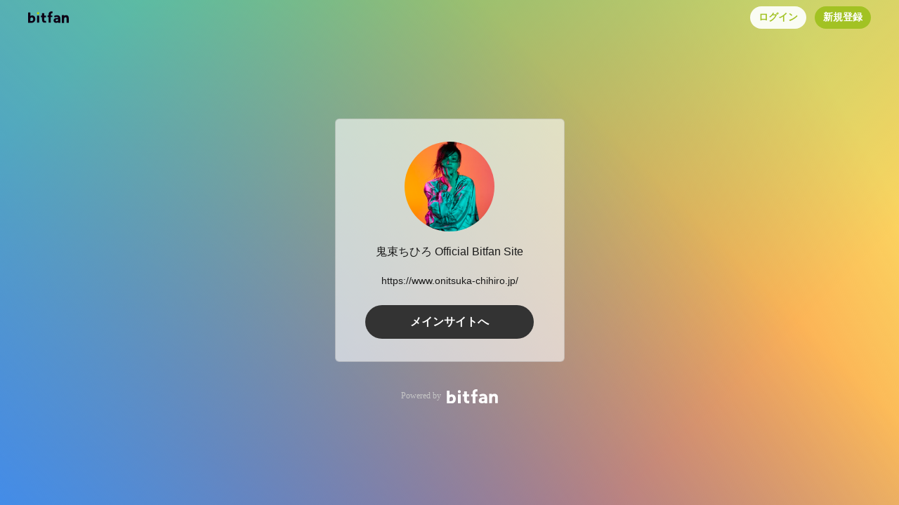

--- FILE ---
content_type: text/css
request_url: https://onitsuka-chihiro.bitfan.id/assets/app/services/club/application-dada87bc2ab253c5c46a30f5602def8a784932c4576603e46c61c5c9d8bb78f8.css
body_size: 157565
content:
@import url(//use.fontawesome.com/releases/v5.3.1/css/all.css);@import url(//cdnjs.cloudflare.com/ajax/libs/datatables/1.10.18/css/dataTables.bootstrap4.css);@import url("https://cdnjs.cloudflare.com/ajax/libs/cropperjs/1.5.2/cropper.css");.tagify{display:inline-block;margin:5px 5px 0 0}.tagify-tag{border:1px solid #CCCCCC;padding:3px 3px 3px 7px;display:inline-block;font-size:.8em;margin-right:5px;margin-bottom:5px;font-weight:normal;border-radius:15px;background-color:#E5E5E5}.tagify-tag.invalid{background-color:#FFE8E8;border:1px solid #FFD6D6}.tagify-remove{margin-left:7px;cursor:pointer;height:10px;width:12px;background:url([data-uri]) 0 0 no-repeat;display:inline-block}.tagify-tag.invalid .tagify-remove{background:url([data-uri]%2FgAAAAGXRFWHRTb2Z0d2FyZQBnbm9tZS1zY3JlZW5zaG907wO%2FPgAAAPFJREFUGJVj%2FP%2FiBQMhwERQBUzR%2F19PLh%2FcdPnlj%2F8w4b%2Bfrp7Yv%2Bfh138IRf%2B%2B3Lt7%2F%2FrZnSvOv%2Frxn4Hh78eLB7duufHw2oO3EG2MEDf9%2F%2F5kz%2FY95z4xiWtban48c%2BDJT3YZixgHDREWJEUMDAz%2Ffzzbv3P36ff%2FGRgY2KUtYhyhKlAczsjKI8TDChEUEhPhZYHLwBX9%2FXTxwJadj3%2BxS6ip8%2F57fn7bqguvfv5HVvTv65WDW3c8%2FsUuYxHrauXv5WLI9%2B%2FZhR0rL779hWTSv7%2F%2FmHllLWIdNYSZGRg5ZVw8nQ35Wf%2F9%2Bwsxi5FqIQ4Aydhxa1QwgSQAAAAASUVORK5CYII%3D) 0 0 no-repeat}.tagify-input-container{padding:3px 5px;border:1px solid #CCCCCC;border-radius:2px;display:inline-block}.tagify-preview,.tagify-preview-disabled{height:12px;width:17px;display:inline-block;cursor:pointer}.tagify-preview{background:url([data-uri]) top left no-repeat}.tagify-preview-disabled{background:url([data-uri]) top left no-repeat}.tagify-input{padding:4px;font-size:.8em;border:none;width:30em}.tagify-warning{padding:7px;background-color:#FFE7E7;border:1px solid #F38484;margin:10px 10px 0 10px;border-radius:3px;color:#000000}.bootstrap-tagsinput{background-color:#fff;border:1px solid #ccc;box-shadow:inset 0 1px 1px rgba(0,0,0,0.075);padding:4px 6px;color:#555;vertical-align:middle;border-radius:4px;max-width:100%;line-height:22px;cursor:text}.bootstrap-tagsinput input{border:none;box-shadow:none;outline:none;background-color:transparent;padding:0 6px;margin:0;width:auto;max-width:inherit}.bootstrap-tagsinput.form-control input::-moz-placeholder{color:#777;opacity:1}.bootstrap-tagsinput.form-control input:-ms-input-placeholder,.bootstrap-tagsinput.form-control input::-webkit-input-placeholder{color:#777}.bootstrap-tagsinput input:focus{border:none;box-shadow:none}.bootstrap-tagsinput .tag{margin-right:2px;color:white}.bootstrap-tagsinput .tag [data-role="remove"]{margin-left:8px;cursor:pointer}.bootstrap-tagsinput .tag [data-role="remove"]:after{content:"x";padding:0px 2px}.bootstrap-tagsinput .tag [data-role="remove"]:hover{box-shadow:inset 0 1px 0 rgba(255,255,255,0.2),0 1px 2px rgba(0,0,0,0.05)}.bootstrap-tagsinput .tag [data-role="remove"]:hover:active{box-shadow:inset 0 3px 5px rgba(0,0,0,0.125)}.bootstrap-tagsinput .label-info{word-break:break-all;color:#707070;background-color:#f2f2f2}.bootstrap-tagsinput .label{padding:0.25em 0.4em;font-weight:700;line-height:1;text-align:center;vertical-align:baseline;border-radius:0.25rem;-webkit-transition:color 0.15s ease-in-out, background-color 0.15s ease-in-out, border-color 0.15s ease-in-out, box-shadow 0.15s ease-in-out;transition:color 0.15s ease-in-out, background-color 0.15s ease-in-out, border-color 0.15s ease-in-out, box-shadow 0.15s ease-in-out}.label-pro{background-color:#b7d100}#settings .guide-message-box .action-btn-container,.setting-links,.action-btn-container,.form-group-layout .form-group-inner,.menu-settings .form-group-layout .form-group-inner,.banner-group-settings .form-group-layout .form-group-inner,.list-group-item .container .sortable-link-area,.sticky-footer .sticky-footer-inner,.search-title h2,.card-list,.card-list .card-item-header,.card-list .card-item-footer,.artists-list a,.credit-cards,.thumb-list,.sns-list,.store .index-social-area .action-btn-container,.store-form-payment .card .credit-cards-cvs,#order .form-group-layout .form-group-inner,.p-storeItemList,.cvs-logos,.paidy-logos,.store-sticky-footer .sticky-footer-inner{display:-webkit-box;display:flex}#settings .guide-message-box .action-btn-container,.setting-links,.action-btn-container,.form-group-layout .form-group-inner,.menu-settings .form-group-layout .form-group-inner,.banner-group-settings .form-group-layout .form-group-inner,.list-group-item .container .sortable-link-area,.sticky-footer .sticky-footer-inner,.search-title h2,.card-list,.credit-cards,.thumb-list,.sns-list,.store .index-social-area .action-btn-container,.store-form-payment .card .credit-cards-cvs,#order .form-group-layout .form-group-inner,.p-storeItemList,.cvs-logos,.paidy-logos,.store-sticky-footer .sticky-footer-inner{flex-wrap:wrap;-webkit-flex-wrap:wrap}.list-group-item .container .sortable-link-area,.credit-cards,.store-form-payment .card .credit-cards-cvs,.cvs-logos,.paidy-logos{-webkit-box-pack:start;justify-content:flex-start;-webkit-justify-content:flex-start}#settings .guide-message-box .action-btn-container,.setting-links,.action-btn-container,.thumb-list,.sns-list,.store .index-social-area .action-btn-container{-webkit-box-pack:center;justify-content:center;-webkit-justify-content:center}.form-group-layout .form-group-inner,.menu-settings .form-group-layout .form-group-inner,.banner-group-settings .form-group-layout .form-group-inner,.sticky-footer .sticky-footer-inner,#order .form-group-layout .form-group-inner,.store-sticky-footer .sticky-footer-inner{justify-content:space-around;-webkit-justify-content:space-around}#settings .guide-message-box .action-btn-container,.setting-links,.action-btn-container,.form-group-layout .form-group-inner,.menu-settings .form-group-layout .form-group-inner,.banner-group-settings .form-group-layout .form-group-inner,.sticky-footer .sticky-footer-inner,.thumb-list,.sns-list,.store .index-social-area .action-btn-container,#order .form-group-layout .form-group-inner,.store-sticky-footer .sticky-footer-inner{-webkit-box-align:start;align-items:flex-start;-webkit-align-items:flex-start}.list-group-item .container .sortable-link-area,.search-title h2,.card-list .card-item-header,.card-list .card-item-footer,.artists-list a,.credit-cards,.store-form-payment .card .credit-cards-cvs,.cvs-logos,.paidy-logos{-webkit-box-align:center;align-items:center;-webkit-align-items:center}.card-list{-webkit-box-align:stretch;align-items:stretch;-webkit-align-items:stretch}.mg0{margin:0px !important}.mt0{margin-top:0px !important}.mr0{margin-right:0px !important}.mb0{margin-bottom:0px !important}.ml0{margin-left:0px !important}.pd0{padding:0px !important}.pt0{padding-top:0px !important}.pr0{padding-right:0px !important}.pb0{padding-bottom:0px !important}.pl0{padding-left:0px !important}.mg5{margin:5px !important}.mt5{margin-top:5px !important}.mr5{margin-right:5px !important}.mb5{margin-bottom:5px !important}.ml5{margin-left:5px !important}.pd5{padding:5px !important}.pt5{padding-top:5px !important}.pr5{padding-right:5px !important}.pb5{padding-bottom:5px !important}.pl5{padding-left:5px !important}.mg10{margin:10px !important}.mt10{margin-top:10px !important}.mr10{margin-right:10px !important}.mb10{margin-bottom:10px !important}.ml10{margin-left:10px !important}.pd10{padding:10px !important}.pt10{padding-top:10px !important}.pr10{padding-right:10px !important}.pb10{padding-bottom:10px !important}.pl10{padding-left:10px !important}.mg15{margin:15px !important}.mt15{margin-top:15px !important}.mr15{margin-right:15px !important}.mb15{margin-bottom:15px !important}.ml15{margin-left:15px !important}.pd15{padding:15px !important}.pt15{padding-top:15px !important}.pr15{padding-right:15px !important}.pb15{padding-bottom:15px !important}.pl15{padding-left:15px !important}.mg20{margin:20px !important}.mt20{margin-top:20px !important}.mr20{margin-right:20px !important}.mb20{margin-bottom:20px !important}.ml20{margin-left:20px !important}.pd20{padding:20px !important}.pt20{padding-top:20px !important}.pr20{padding-right:20px !important}.pb20{padding-bottom:20px !important}.pl20{padding-left:20px !important}.mg25{margin:25px !important}.mt25{margin-top:25px !important}.mr25{margin-right:25px !important}.mb25{margin-bottom:25px !important}.ml25{margin-left:25px !important}.pd25{padding:25px !important}.pt25{padding-top:25px !important}.pr25{padding-right:25px !important}.pb25{padding-bottom:25px !important}.pl25{padding-left:25px !important}.mg30{margin:30px !important}.mt30{margin-top:30px !important}.mr30{margin-right:30px !important}.mb30{margin-bottom:30px !important}.ml30{margin-left:30px !important}.pd30{padding:30px !important}.pt30{padding-top:30px !important}.pr30{padding-right:30px !important}.pb30{padding-bottom:30px !important}.pl30{padding-left:30px !important}.mg35{margin:35px !important}.mt35{margin-top:35px !important}.mr35{margin-right:35px !important}.mb35{margin-bottom:35px !important}.ml35{margin-left:35px !important}.pd35{padding:35px !important}.pt35{padding-top:35px !important}.pr35{padding-right:35px !important}.pb35{padding-bottom:35px !important}.pl35{padding-left:35px !important}.mg40{margin:40px !important}.mt40{margin-top:40px !important}.mr40{margin-right:40px !important}.mb40{margin-bottom:40px !important}.ml40{margin-left:40px !important}.pd40{padding:40px !important}.pt40{padding-top:40px !important}.pr40{padding-right:40px !important}.pb40{padding-bottom:40px !important}.pl40{padding-left:40px !important}.mg45{margin:45px !important}.mt45{margin-top:45px !important}.mr45{margin-right:45px !important}.mb45{margin-bottom:45px !important}.ml45{margin-left:45px !important}.pd45{padding:45px !important}.pt45{padding-top:45px !important}.pr45{padding-right:45px !important}.pb45{padding-bottom:45px !important}.pl45{padding-left:45px !important}.mg50{margin:50px !important}.mt50{margin-top:50px !important}.mr50{margin-right:50px !important}.mb50{margin-bottom:50px !important}.ml50{margin-left:50px !important}.pd50{padding:50px !important}.pt50{padding-top:50px !important}.pr50{padding-right:50px !important}.pb50{padding-bottom:50px !important}.pl50{padding-left:50px !important}.mg55{margin:55px !important}.mt55{margin-top:55px !important}.mr55{margin-right:55px !important}.mb55{margin-bottom:55px !important}.ml55{margin-left:55px !important}.pd55{padding:55px !important}.pt55{padding-top:55px !important}.pr55{padding-right:55px !important}.pb55{padding-bottom:55px !important}.pl55{padding-left:55px !important}.mg60{margin:60px !important}.mt60{margin-top:60px !important}.mr60{margin-right:60px !important}.mb60{margin-bottom:60px !important}.ml60{margin-left:60px !important}.pd60{padding:60px !important}.pt60{padding-top:60px !important}.pr60{padding-right:60px !important}.pb60{padding-bottom:60px !important}.pl60{padding-left:60px !important}.mg65{margin:65px !important}.mt65{margin-top:65px !important}.mr65{margin-right:65px !important}.mb65{margin-bottom:65px !important}.ml65{margin-left:65px !important}.pd65{padding:65px !important}.pt65{padding-top:65px !important}.pr65{padding-right:65px !important}.pb65{padding-bottom:65px !important}.pl65{padding-left:65px !important}.mg70{margin:70px !important}.mt70{margin-top:70px !important}.mr70{margin-right:70px !important}.mb70{margin-bottom:70px !important}.ml70{margin-left:70px !important}.pd70{padding:70px !important}.pt70{padding-top:70px !important}.pr70{padding-right:70px !important}.pb70{padding-bottom:70px !important}.pl70{padding-left:70px !important}.mg75{margin:75px !important}.mt75{margin-top:75px !important}.mr75{margin-right:75px !important}.mb75{margin-bottom:75px !important}.ml75{margin-left:75px !important}.pd75{padding:75px !important}.pt75{padding-top:75px !important}.pr75{padding-right:75px !important}.pb75{padding-bottom:75px !important}.pl75{padding-left:75px !important}.mg80{margin:80px !important}.mt80{margin-top:80px !important}.mr80{margin-right:80px !important}.mb80{margin-bottom:80px !important}.ml80{margin-left:80px !important}.pd80{padding:80px !important}.pt80{padding-top:80px !important}.pr80{padding-right:80px !important}.pb80{padding-bottom:80px !important}.pl80{padding-left:80px !important}.mg85{margin:85px !important}.mt85{margin-top:85px !important}.mr85{margin-right:85px !important}.mb85{margin-bottom:85px !important}.ml85{margin-left:85px !important}.pd85{padding:85px !important}.pt85{padding-top:85px !important}.pr85{padding-right:85px !important}.pb85{padding-bottom:85px !important}.pl85{padding-left:85px !important}.mg90{margin:90px !important}.mt90{margin-top:90px !important}.mr90{margin-right:90px !important}.mb90{margin-bottom:90px !important}.ml90{margin-left:90px !important}.pd90{padding:90px !important}.pt90{padding-top:90px !important}.pr90{padding-right:90px !important}.pb90{padding-bottom:90px !important}.pl90{padding-left:90px !important}.mg95{margin:95px !important}.mt95{margin-top:95px !important}.mr95{margin-right:95px !important}.mb95{margin-bottom:95px !important}.ml95{margin-left:95px !important}.pd95{padding:95px !important}.pt95{padding-top:95px !important}.pr95{padding-right:95px !important}.pb95{padding-bottom:95px !important}.pl95{padding-left:95px !important}.mg100{margin:100px !important}.mt100{margin-top:100px !important}.mr100{margin-right:100px !important}.mb100{margin-bottom:100px !important}.ml100{margin-left:100px !important}.pd100{padding:100px !important}.pt100{padding-top:100px !important}.pr100{padding-right:100px !important}.pb100{padding-bottom:100px !important}.pl100{padding-left:100px !important}/*!
 * Bootstrap v4.3.1 (https://getbootstrap.com/)
 * Copyright 2011-2019 The Bootstrap Authors
 * Copyright 2011-2019 Twitter, Inc.
 * Licensed under MIT (https://github.com/twbs/bootstrap/blob/master/LICENSE)
 */:root{--blue: #007bff;--indigo: #6610f2;--purple: #6f42c1;--pink: #e83e8c;--red: #fb2e26;--orange: #fd7e14;--yellow: #ffc107;--green: #55E04C;--teal: #20c997;--cyan: #17a2b8;--white: #fff;--gray: #6c757d;--gray-dark: #343434;--primary: #007bff;--secondary: #C6C6C6;--success: #55E04C;--info: #17a2b8;--warning: #ffc107;--danger: #fb2e26;--light: #f8f9fa;--dark: #343434;--breakpoint-xs: 0;--breakpoint-sm: 576px;--breakpoint-md: 768px;--breakpoint-lg: 992px;--breakpoint-xl: 1200px;--font-family-sans-serif: "Hiragino Kaku Gothic Pro", "ヒラギノ角ゴ Pro W3", "Noto Sans JP", Meiryo, メイリオ, sans-serif;--font-family-monospace: SFMono-Regular, Menlo, Monaco, Consolas, "Liberation Mono", "Courier New", monospace}*,*::before,*::after{box-sizing:border-box}html{font-family:sans-serif;line-height:1.15;-webkit-text-size-adjust:100%;-webkit-tap-highlight-color:rgba(0,0,0,0)}article,aside,figcaption,figure,footer,header,hgroup,main,nav,section{display:block}body{margin:0;font-family:"Hiragino Kaku Gothic Pro", "ヒラギノ角ゴ Pro W3", "Noto Sans JP", Meiryo, メイリオ, sans-serif;font-size:1rem;font-weight:400;line-height:1.5;color:#1A1A1A;text-align:left;background-color:transparent}[tabindex="-1"]:focus{outline:0 !important}hr{box-sizing:content-box;height:0;overflow:visible}h1,h2,h3,h4,h5,h6{margin-top:0;margin-bottom:0.5rem}p{margin-top:0;margin-bottom:1rem}abbr[title],abbr[data-original-title]{text-decoration:underline;-webkit-text-decoration:underline dotted;text-decoration:underline dotted;cursor:help;border-bottom:0;-webkit-text-decoration-skip-ink:none;text-decoration-skip-ink:none}address{margin-bottom:1rem;font-style:normal;line-height:inherit}ol,ul,dl{margin-top:0;margin-bottom:1rem}ol ol,ul ul,ol ul,ul ol{margin-bottom:0}dt{font-weight:700}dd{margin-bottom:.5rem;margin-left:0}blockquote{margin:0 0 1rem}b,strong{font-weight:bolder}small{font-size:80%}sub,sup{position:relative;font-size:75%;line-height:0;vertical-align:baseline}sub{bottom:-.25em}sup{top:-.5em}a{color:#6c757d;text-decoration:underline;background-color:transparent}a:hover{color:#494f54;text-decoration:underline}a:not([href]):not([tabindex]){color:inherit;text-decoration:none}a:not([href]):not([tabindex]):hover,a:not([href]):not([tabindex]):focus{color:inherit;text-decoration:none}a:not([href]):not([tabindex]):focus{outline:0}pre,code,kbd,samp{font-family:SFMono-Regular, Menlo, Monaco, Consolas, "Liberation Mono", "Courier New", monospace;font-size:1em}pre{margin-top:0;margin-bottom:1rem;overflow:auto}figure{margin:0 0 1rem}img{vertical-align:middle;border-style:none}svg{overflow:hidden;vertical-align:middle}table{border-collapse:collapse}caption{padding-top:0.75rem;padding-bottom:0.75rem;color:#6c757d;text-align:left;caption-side:bottom}th{text-align:inherit}label{display:inline-block;margin-bottom:0.5rem}button{border-radius:0}button:focus{outline:1px dotted;outline:5px auto -webkit-focus-ring-color}input,button,select,optgroup,textarea{margin:0;font-family:inherit;font-size:inherit;line-height:inherit}button,input{overflow:visible}button,select{text-transform:none}select{word-wrap:normal}button,[type="button"],[type="reset"],[type="submit"]{-webkit-appearance:button}button:not(:disabled),[type="button"]:not(:disabled),[type="reset"]:not(:disabled),[type="submit"]:not(:disabled){cursor:pointer}button::-moz-focus-inner,[type="button"]::-moz-focus-inner,[type="reset"]::-moz-focus-inner,[type="submit"]::-moz-focus-inner{padding:0;border-style:none}input[type="radio"],input[type="checkbox"]{box-sizing:border-box;padding:0}input[type="date"],input[type="time"],input[type="datetime-local"],input[type="month"]{-webkit-appearance:listbox}textarea{overflow:auto;resize:vertical}fieldset{min-width:0;padding:0;margin:0;border:0}legend{display:block;width:100%;max-width:100%;padding:0;margin-bottom:.5rem;font-size:1.5rem;line-height:inherit;color:inherit;white-space:normal}progress{vertical-align:baseline}[type="number"]::-webkit-inner-spin-button,[type="number"]::-webkit-outer-spin-button{height:auto}[type="search"]{outline-offset:-2px;-webkit-appearance:none}[type="search"]::-webkit-search-decoration{-webkit-appearance:none}::-webkit-file-upload-button{font:inherit;-webkit-appearance:button}output{display:inline-block}summary{display:list-item;cursor:pointer}template{display:none}[hidden]{display:none !important}h1,h2,h3,h4,h5,h6,.h1,.h2,.h3,.h4,.h5,.h6{margin-bottom:0.5rem;font-weight:500;line-height:1.2}h1,.h1{font-size:2.5rem}h2,.h2{font-size:2rem}h3,.h3{font-size:1.75rem}h4,.h4{font-size:1.5rem}h5,.h5{font-size:1.25rem}h6,.h6{font-size:1rem}.lead{font-size:1.25rem;font-weight:300}.display-1{font-size:6rem;font-weight:300;line-height:1.2}.display-2{font-size:5.5rem;font-weight:300;line-height:1.2}.display-3{font-size:4.5rem;font-weight:300;line-height:1.2}.display-4{font-size:3.5rem;font-weight:300;line-height:1.2}hr{margin-top:1.25rem;margin-bottom:1.25rem;border:0;border-top:1px solid rgba(255,255,255,0.5)}small,.small{font-size:80%;font-weight:400}mark,.mark{padding:0.2em;background-color:#fcf8e3}.list-unstyled{padding-left:0;list-style:none}.list-inline{padding-left:0;list-style:none}.list-inline-item{display:inline-block}.list-inline-item:not(:last-child){margin-right:0.5rem}.initialism{font-size:90%;text-transform:uppercase}.blockquote{margin-bottom:1rem;font-size:1.25rem}.blockquote-footer{display:block;font-size:80%;color:#6c757d}.blockquote-footer::before{content:"\2014\00A0"}.img-fluid{max-width:100%;height:auto}.img-thumbnail{padding:0.25rem;background-color:transparent;border:1px solid #dee2e6;border-radius:0.25rem;max-width:100%;height:auto}.figure{display:inline-block}.figure-img{margin-bottom:0.5rem;line-height:1}.figure-caption{font-size:90%;color:#6c757d}code{font-size:87.5%;color:#e83e8c;word-break:break-word}a>code{color:inherit}kbd{padding:0.2rem 0.4rem;font-size:87.5%;color:#fff;background-color:#1A1A1A;border-radius:0.2rem}kbd kbd{padding:0;font-size:100%;font-weight:700}pre{display:block;font-size:87.5%;color:#1A1A1A}pre code{font-size:inherit;color:inherit;word-break:normal}.pre-scrollable{max-height:340px;overflow-y:scroll}.container{width:100%;padding-right:10px;padding-left:10px;margin-right:auto;margin-left:auto}@media (min-width: 576px){.container{max-width:540px}}@media (min-width: 768px){.container{max-width:540px}}@media (min-width: 992px){.container{max-width:540px}}@media (min-width: 1200px){.container{max-width:540px}}.container-fluid{width:100%;padding-right:10px;padding-left:10px;margin-right:auto;margin-left:auto}.row{display:-webkit-box;display:flex;flex-wrap:wrap;margin-right:-10px;margin-left:-10px}.no-gutters{margin-right:0;margin-left:0}.no-gutters>.col,.no-gutters>[class*="col-"]{padding-right:0;padding-left:0}.col-1,.col-2,.col-3,.col-4,.col-5,.col-6,.col-7,.col-8,.col-9,.col-10,.col-11,.col-12,.col,.col-auto,.col-sm-1,.col-sm-2,.col-sm-3,.col-sm-4,.col-sm-5,.col-sm-6,.col-sm-7,.col-sm-8,.col-sm-9,.col-sm-10,.col-sm-11,.col-sm-12,.col-sm,.col-sm-auto,.col-md-1,.col-md-2,.col-md-3,.col-md-4,.col-md-5,.col-md-6,.col-md-7,.col-md-8,.col-md-9,.col-md-10,.col-md-11,.col-md-12,.col-md,.col-md-auto,.col-lg-1,.col-lg-2,.col-lg-3,.col-lg-4,.col-lg-5,.col-lg-6,.col-lg-7,.col-lg-8,.col-lg-9,.col-lg-10,.col-lg-11,.col-lg-12,.col-lg,.col-lg-auto,.col-xl-1,.col-xl-2,.col-xl-3,.col-xl-4,.col-xl-5,.col-xl-6,.col-xl-7,.col-xl-8,.col-xl-9,.col-xl-10,.col-xl-11,.col-xl-12,.col-xl,.col-xl-auto{position:relative;width:100%;padding-right:10px;padding-left:10px}.col{flex-basis:0;-webkit-box-flex:1;flex-grow:1;max-width:100%}.col-auto{-webkit-box-flex:0;flex:0 0 auto;width:auto;max-width:100%}.col-1{-webkit-box-flex:0;flex:0 0 8.3333333333%;max-width:8.3333333333%}.col-2{-webkit-box-flex:0;flex:0 0 16.6666666667%;max-width:16.6666666667%}.col-3{-webkit-box-flex:0;flex:0 0 25%;max-width:25%}.col-4{-webkit-box-flex:0;flex:0 0 33.3333333333%;max-width:33.3333333333%}.col-5{-webkit-box-flex:0;flex:0 0 41.6666666667%;max-width:41.6666666667%}.col-6{-webkit-box-flex:0;flex:0 0 50%;max-width:50%}.col-7{-webkit-box-flex:0;flex:0 0 58.3333333333%;max-width:58.3333333333%}.col-8{-webkit-box-flex:0;flex:0 0 66.6666666667%;max-width:66.6666666667%}.col-9{-webkit-box-flex:0;flex:0 0 75%;max-width:75%}.col-10{-webkit-box-flex:0;flex:0 0 83.3333333333%;max-width:83.3333333333%}.col-11{-webkit-box-flex:0;flex:0 0 91.6666666667%;max-width:91.6666666667%}.col-12{-webkit-box-flex:0;flex:0 0 100%;max-width:100%}.order-first{-webkit-box-ordinal-group:0;order:-1}.order-last{-webkit-box-ordinal-group:14;order:13}.order-0{-webkit-box-ordinal-group:1;order:0}.order-1{-webkit-box-ordinal-group:2;order:1}.order-2{-webkit-box-ordinal-group:3;order:2}.order-3{-webkit-box-ordinal-group:4;order:3}.order-4{-webkit-box-ordinal-group:5;order:4}.order-5{-webkit-box-ordinal-group:6;order:5}.order-6{-webkit-box-ordinal-group:7;order:6}.order-7{-webkit-box-ordinal-group:8;order:7}.order-8{-webkit-box-ordinal-group:9;order:8}.order-9{-webkit-box-ordinal-group:10;order:9}.order-10{-webkit-box-ordinal-group:11;order:10}.order-11{-webkit-box-ordinal-group:12;order:11}.order-12{-webkit-box-ordinal-group:13;order:12}.offset-1{margin-left:8.3333333333%}.offset-2{margin-left:16.6666666667%}.offset-3{margin-left:25%}.offset-4{margin-left:33.3333333333%}.offset-5{margin-left:41.6666666667%}.offset-6{margin-left:50%}.offset-7{margin-left:58.3333333333%}.offset-8{margin-left:66.6666666667%}.offset-9{margin-left:75%}.offset-10{margin-left:83.3333333333%}.offset-11{margin-left:91.6666666667%}@media (min-width: 576px){.col-sm{flex-basis:0;-webkit-box-flex:1;flex-grow:1;max-width:100%}.col-sm-auto{-webkit-box-flex:0;flex:0 0 auto;width:auto;max-width:100%}.col-sm-1{-webkit-box-flex:0;flex:0 0 8.3333333333%;max-width:8.3333333333%}.col-sm-2{-webkit-box-flex:0;flex:0 0 16.6666666667%;max-width:16.6666666667%}.col-sm-3{-webkit-box-flex:0;flex:0 0 25%;max-width:25%}.col-sm-4{-webkit-box-flex:0;flex:0 0 33.3333333333%;max-width:33.3333333333%}.col-sm-5{-webkit-box-flex:0;flex:0 0 41.6666666667%;max-width:41.6666666667%}.col-sm-6{-webkit-box-flex:0;flex:0 0 50%;max-width:50%}.col-sm-7{-webkit-box-flex:0;flex:0 0 58.3333333333%;max-width:58.3333333333%}.col-sm-8{-webkit-box-flex:0;flex:0 0 66.6666666667%;max-width:66.6666666667%}.col-sm-9{-webkit-box-flex:0;flex:0 0 75%;max-width:75%}.col-sm-10{-webkit-box-flex:0;flex:0 0 83.3333333333%;max-width:83.3333333333%}.col-sm-11{-webkit-box-flex:0;flex:0 0 91.6666666667%;max-width:91.6666666667%}.col-sm-12{-webkit-box-flex:0;flex:0 0 100%;max-width:100%}.order-sm-first{-webkit-box-ordinal-group:0;order:-1}.order-sm-last{-webkit-box-ordinal-group:14;order:13}.order-sm-0{-webkit-box-ordinal-group:1;order:0}.order-sm-1{-webkit-box-ordinal-group:2;order:1}.order-sm-2{-webkit-box-ordinal-group:3;order:2}.order-sm-3{-webkit-box-ordinal-group:4;order:3}.order-sm-4{-webkit-box-ordinal-group:5;order:4}.order-sm-5{-webkit-box-ordinal-group:6;order:5}.order-sm-6{-webkit-box-ordinal-group:7;order:6}.order-sm-7{-webkit-box-ordinal-group:8;order:7}.order-sm-8{-webkit-box-ordinal-group:9;order:8}.order-sm-9{-webkit-box-ordinal-group:10;order:9}.order-sm-10{-webkit-box-ordinal-group:11;order:10}.order-sm-11{-webkit-box-ordinal-group:12;order:11}.order-sm-12{-webkit-box-ordinal-group:13;order:12}.offset-sm-0{margin-left:0}.offset-sm-1{margin-left:8.3333333333%}.offset-sm-2{margin-left:16.6666666667%}.offset-sm-3{margin-left:25%}.offset-sm-4{margin-left:33.3333333333%}.offset-sm-5{margin-left:41.6666666667%}.offset-sm-6{margin-left:50%}.offset-sm-7{margin-left:58.3333333333%}.offset-sm-8{margin-left:66.6666666667%}.offset-sm-9{margin-left:75%}.offset-sm-10{margin-left:83.3333333333%}.offset-sm-11{margin-left:91.6666666667%}}@media (min-width: 768px){.col-md{flex-basis:0;-webkit-box-flex:1;flex-grow:1;max-width:100%}.col-md-auto{-webkit-box-flex:0;flex:0 0 auto;width:auto;max-width:100%}.col-md-1{-webkit-box-flex:0;flex:0 0 8.3333333333%;max-width:8.3333333333%}.col-md-2{-webkit-box-flex:0;flex:0 0 16.6666666667%;max-width:16.6666666667%}.col-md-3{-webkit-box-flex:0;flex:0 0 25%;max-width:25%}.col-md-4{-webkit-box-flex:0;flex:0 0 33.3333333333%;max-width:33.3333333333%}.col-md-5{-webkit-box-flex:0;flex:0 0 41.6666666667%;max-width:41.6666666667%}.col-md-6{-webkit-box-flex:0;flex:0 0 50%;max-width:50%}.col-md-7{-webkit-box-flex:0;flex:0 0 58.3333333333%;max-width:58.3333333333%}.col-md-8{-webkit-box-flex:0;flex:0 0 66.6666666667%;max-width:66.6666666667%}.col-md-9{-webkit-box-flex:0;flex:0 0 75%;max-width:75%}.col-md-10{-webkit-box-flex:0;flex:0 0 83.3333333333%;max-width:83.3333333333%}.col-md-11{-webkit-box-flex:0;flex:0 0 91.6666666667%;max-width:91.6666666667%}.col-md-12{-webkit-box-flex:0;flex:0 0 100%;max-width:100%}.order-md-first{-webkit-box-ordinal-group:0;order:-1}.order-md-last{-webkit-box-ordinal-group:14;order:13}.order-md-0{-webkit-box-ordinal-group:1;order:0}.order-md-1{-webkit-box-ordinal-group:2;order:1}.order-md-2{-webkit-box-ordinal-group:3;order:2}.order-md-3{-webkit-box-ordinal-group:4;order:3}.order-md-4{-webkit-box-ordinal-group:5;order:4}.order-md-5{-webkit-box-ordinal-group:6;order:5}.order-md-6{-webkit-box-ordinal-group:7;order:6}.order-md-7{-webkit-box-ordinal-group:8;order:7}.order-md-8{-webkit-box-ordinal-group:9;order:8}.order-md-9{-webkit-box-ordinal-group:10;order:9}.order-md-10{-webkit-box-ordinal-group:11;order:10}.order-md-11{-webkit-box-ordinal-group:12;order:11}.order-md-12{-webkit-box-ordinal-group:13;order:12}.offset-md-0{margin-left:0}.offset-md-1{margin-left:8.3333333333%}.offset-md-2{margin-left:16.6666666667%}.offset-md-3{margin-left:25%}.offset-md-4{margin-left:33.3333333333%}.offset-md-5{margin-left:41.6666666667%}.offset-md-6{margin-left:50%}.offset-md-7{margin-left:58.3333333333%}.offset-md-8{margin-left:66.6666666667%}.offset-md-9{margin-left:75%}.offset-md-10{margin-left:83.3333333333%}.offset-md-11{margin-left:91.6666666667%}}@media (min-width: 992px){.col-lg{flex-basis:0;-webkit-box-flex:1;flex-grow:1;max-width:100%}.col-lg-auto{-webkit-box-flex:0;flex:0 0 auto;width:auto;max-width:100%}.col-lg-1{-webkit-box-flex:0;flex:0 0 8.3333333333%;max-width:8.3333333333%}.col-lg-2{-webkit-box-flex:0;flex:0 0 16.6666666667%;max-width:16.6666666667%}.col-lg-3{-webkit-box-flex:0;flex:0 0 25%;max-width:25%}.col-lg-4{-webkit-box-flex:0;flex:0 0 33.3333333333%;max-width:33.3333333333%}.col-lg-5{-webkit-box-flex:0;flex:0 0 41.6666666667%;max-width:41.6666666667%}.col-lg-6{-webkit-box-flex:0;flex:0 0 50%;max-width:50%}.col-lg-7{-webkit-box-flex:0;flex:0 0 58.3333333333%;max-width:58.3333333333%}.col-lg-8{-webkit-box-flex:0;flex:0 0 66.6666666667%;max-width:66.6666666667%}.col-lg-9{-webkit-box-flex:0;flex:0 0 75%;max-width:75%}.col-lg-10{-webkit-box-flex:0;flex:0 0 83.3333333333%;max-width:83.3333333333%}.col-lg-11{-webkit-box-flex:0;flex:0 0 91.6666666667%;max-width:91.6666666667%}.col-lg-12{-webkit-box-flex:0;flex:0 0 100%;max-width:100%}.order-lg-first{-webkit-box-ordinal-group:0;order:-1}.order-lg-last{-webkit-box-ordinal-group:14;order:13}.order-lg-0{-webkit-box-ordinal-group:1;order:0}.order-lg-1{-webkit-box-ordinal-group:2;order:1}.order-lg-2{-webkit-box-ordinal-group:3;order:2}.order-lg-3{-webkit-box-ordinal-group:4;order:3}.order-lg-4{-webkit-box-ordinal-group:5;order:4}.order-lg-5{-webkit-box-ordinal-group:6;order:5}.order-lg-6{-webkit-box-ordinal-group:7;order:6}.order-lg-7{-webkit-box-ordinal-group:8;order:7}.order-lg-8{-webkit-box-ordinal-group:9;order:8}.order-lg-9{-webkit-box-ordinal-group:10;order:9}.order-lg-10{-webkit-box-ordinal-group:11;order:10}.order-lg-11{-webkit-box-ordinal-group:12;order:11}.order-lg-12{-webkit-box-ordinal-group:13;order:12}.offset-lg-0{margin-left:0}.offset-lg-1{margin-left:8.3333333333%}.offset-lg-2{margin-left:16.6666666667%}.offset-lg-3{margin-left:25%}.offset-lg-4{margin-left:33.3333333333%}.offset-lg-5{margin-left:41.6666666667%}.offset-lg-6{margin-left:50%}.offset-lg-7{margin-left:58.3333333333%}.offset-lg-8{margin-left:66.6666666667%}.offset-lg-9{margin-left:75%}.offset-lg-10{margin-left:83.3333333333%}.offset-lg-11{margin-left:91.6666666667%}}@media (min-width: 1200px){.col-xl{flex-basis:0;-webkit-box-flex:1;flex-grow:1;max-width:100%}.col-xl-auto{-webkit-box-flex:0;flex:0 0 auto;width:auto;max-width:100%}.col-xl-1{-webkit-box-flex:0;flex:0 0 8.3333333333%;max-width:8.3333333333%}.col-xl-2{-webkit-box-flex:0;flex:0 0 16.6666666667%;max-width:16.6666666667%}.col-xl-3{-webkit-box-flex:0;flex:0 0 25%;max-width:25%}.col-xl-4{-webkit-box-flex:0;flex:0 0 33.3333333333%;max-width:33.3333333333%}.col-xl-5{-webkit-box-flex:0;flex:0 0 41.6666666667%;max-width:41.6666666667%}.col-xl-6{-webkit-box-flex:0;flex:0 0 50%;max-width:50%}.col-xl-7{-webkit-box-flex:0;flex:0 0 58.3333333333%;max-width:58.3333333333%}.col-xl-8{-webkit-box-flex:0;flex:0 0 66.6666666667%;max-width:66.6666666667%}.col-xl-9{-webkit-box-flex:0;flex:0 0 75%;max-width:75%}.col-xl-10{-webkit-box-flex:0;flex:0 0 83.3333333333%;max-width:83.3333333333%}.col-xl-11{-webkit-box-flex:0;flex:0 0 91.6666666667%;max-width:91.6666666667%}.col-xl-12{-webkit-box-flex:0;flex:0 0 100%;max-width:100%}.order-xl-first{-webkit-box-ordinal-group:0;order:-1}.order-xl-last{-webkit-box-ordinal-group:14;order:13}.order-xl-0{-webkit-box-ordinal-group:1;order:0}.order-xl-1{-webkit-box-ordinal-group:2;order:1}.order-xl-2{-webkit-box-ordinal-group:3;order:2}.order-xl-3{-webkit-box-ordinal-group:4;order:3}.order-xl-4{-webkit-box-ordinal-group:5;order:4}.order-xl-5{-webkit-box-ordinal-group:6;order:5}.order-xl-6{-webkit-box-ordinal-group:7;order:6}.order-xl-7{-webkit-box-ordinal-group:8;order:7}.order-xl-8{-webkit-box-ordinal-group:9;order:8}.order-xl-9{-webkit-box-ordinal-group:10;order:9}.order-xl-10{-webkit-box-ordinal-group:11;order:10}.order-xl-11{-webkit-box-ordinal-group:12;order:11}.order-xl-12{-webkit-box-ordinal-group:13;order:12}.offset-xl-0{margin-left:0}.offset-xl-1{margin-left:8.3333333333%}.offset-xl-2{margin-left:16.6666666667%}.offset-xl-3{margin-left:25%}.offset-xl-4{margin-left:33.3333333333%}.offset-xl-5{margin-left:41.6666666667%}.offset-xl-6{margin-left:50%}.offset-xl-7{margin-left:58.3333333333%}.offset-xl-8{margin-left:66.6666666667%}.offset-xl-9{margin-left:75%}.offset-xl-10{margin-left:83.3333333333%}.offset-xl-11{margin-left:91.6666666667%}}.table{width:100%;margin-bottom:1rem;color:#1A1A1A}.table th,.table td{padding:0.75rem;vertical-align:top;border-top:1px solid #F2F2F2}.table thead th{vertical-align:bottom;border-bottom:2px solid #F2F2F2}.table tbody+tbody{border-top:2px solid #F2F2F2}.table-sm th,.table-sm td{padding:0.3rem}.table-bordered{border:1px solid #F2F2F2}.table-bordered th,.table-bordered td{border:1px solid #F2F2F2}.table-bordered thead th,.table-bordered thead td{border-bottom-width:2px}.table-borderless th,.table-borderless td,.table-borderless thead th,.table-borderless tbody+tbody{border:0}.table-striped tbody tr:nth-of-type(odd){background-color:rgba(0,0,0,0.05)}.table-hover tbody tr:hover{color:#1A1A1A;background-color:rgba(0,0,0,0.075)}.table-primary,.table-primary>th,.table-primary>td{background-color:#b8daff}.table-primary th,.table-primary td,.table-primary thead th,.table-primary tbody+tbody{border-color:#7abaff}.table-hover .table-primary:hover{background-color:#9fcdff}.table-hover .table-primary:hover>td,.table-hover .table-primary:hover>th{background-color:#9fcdff}.table-secondary,.table-secondary>th,.table-secondary>td{background-color:#efefef}.table-secondary th,.table-secondary td,.table-secondary thead th,.table-secondary tbody+tbody{border-color:#e1e1e1}.table-hover .table-secondary:hover{background-color:#e2e2e2}.table-hover .table-secondary:hover>td,.table-hover .table-secondary:hover>th{background-color:#e2e2e2}.table-success,.table-success>th,.table-success>td{background-color:#cff6cd}.table-success th,.table-success td,.table-success thead th,.table-success tbody+tbody{border-color:#a7efa2}.table-hover .table-success:hover{background-color:#baf2b7}.table-hover .table-success:hover>td,.table-hover .table-success:hover>th{background-color:#baf2b7}.table-info,.table-info>th,.table-info>td{background-color:#bee5eb}.table-info th,.table-info td,.table-info thead th,.table-info tbody+tbody{border-color:#86cfda}.table-hover .table-info:hover{background-color:#abdde5}.table-hover .table-info:hover>td,.table-hover .table-info:hover>th{background-color:#abdde5}.table-warning,.table-warning>th,.table-warning>td{background-color:#ffeeba}.table-warning th,.table-warning td,.table-warning thead th,.table-warning tbody+tbody{border-color:#ffdf7e}.table-hover .table-warning:hover{background-color:#ffe8a1}.table-hover .table-warning:hover>td,.table-hover .table-warning:hover>th{background-color:#ffe8a1}.table-danger,.table-danger>th,.table-danger>td{background-color:#fec4c2}.table-danger th,.table-danger td,.table-danger thead th,.table-danger tbody+tbody{border-color:#fd928e}.table-hover .table-danger:hover{background-color:#feaca9}.table-hover .table-danger:hover>td,.table-hover .table-danger:hover>th{background-color:#feaca9}.table-light,.table-light>th,.table-light>td{background-color:#fdfdfe}.table-light th,.table-light td,.table-light thead th,.table-light tbody+tbody{border-color:#fbfcfc}.table-hover .table-light:hover{background-color:#ececf6}.table-hover .table-light:hover>td,.table-hover .table-light:hover>th{background-color:#ececf6}.table-dark,.table-dark>th,.table-dark>td{background-color:#c6c6c6}.table-dark th,.table-dark td,.table-dark thead th,.table-dark tbody+tbody{border-color:#959595}.table-hover .table-dark:hover{background-color:#b9b9b9}.table-hover .table-dark:hover>td,.table-hover .table-dark:hover>th{background-color:#b9b9b9}.table-active,.table-active>th,.table-active>td{background-color:rgba(0,0,0,0.075)}.table-hover .table-active:hover{background-color:rgba(0,0,0,0.075)}.table-hover .table-active:hover>td,.table-hover .table-active:hover>th{background-color:rgba(0,0,0,0.075)}.table .thead-dark th{color:#fff;background-color:#343434;border-color:#474747}.table .thead-light th{color:#495057;background-color:#e9ecef;border-color:#F2F2F2}.table-dark{color:#fff;background-color:#343434}.table-dark th,.table-dark td,.table-dark thead th{border-color:#474747}.table-dark.table-bordered{border:0}.table-dark.table-striped tbody tr:nth-of-type(odd){background-color:rgba(255,255,255,0.05)}.table-dark.table-hover tbody tr:hover{color:#fff;background-color:rgba(255,255,255,0.075)}@media (max-width: 575.98px){.table-responsive-sm{display:block;width:100%;overflow-x:auto;-webkit-overflow-scrolling:touch}.table-responsive-sm>.table-bordered{border:0}}@media (max-width: 767.98px){.table-responsive-md{display:block;width:100%;overflow-x:auto;-webkit-overflow-scrolling:touch}.table-responsive-md>.table-bordered{border:0}}@media (max-width: 991.98px){.table-responsive-lg{display:block;width:100%;overflow-x:auto;-webkit-overflow-scrolling:touch}.table-responsive-lg>.table-bordered{border:0}}@media (max-width: 1199.98px){.table-responsive-xl{display:block;width:100%;overflow-x:auto;-webkit-overflow-scrolling:touch}.table-responsive-xl>.table-bordered{border:0}}.table-responsive{display:block;width:100%;overflow-x:auto;-webkit-overflow-scrolling:touch}.table-responsive>.table-bordered{border:0}.form-control{display:block;width:100%;height:46px;padding:0.5rem 0.75rem;font-size:1rem;font-weight:400;line-height:1.5;color:#495057;background-color:#fff;background-clip:padding-box;border:1px solid #C6C6C6;border-radius:0.25rem;-webkit-transition:border-color 0.15s ease-in-out, box-shadow 0.15s ease-in-out;transition:border-color 0.15s ease-in-out, box-shadow 0.15s ease-in-out}@media (prefers-reduced-motion: reduce){.form-control{-webkit-transition:none;transition:none}}.form-control::-ms-expand{background-color:transparent;border:0}.form-control:focus{color:#495057;background-color:#fff;border-color:#80bdff;outline:0;box-shadow:none}.form-control::-webkit-input-placeholder{color:#C6C6C6;opacity:1}.form-control::-moz-placeholder{color:#C6C6C6;opacity:1}.form-control:-ms-input-placeholder{color:#C6C6C6;opacity:1}.form-control::-ms-input-placeholder{color:#C6C6C6;opacity:1}.form-control::placeholder{color:#C6C6C6;opacity:1}.form-control:disabled,.form-control[readonly]{background-color:#e9ecef;opacity:1}select.form-control:focus::-ms-value{color:#495057;background-color:#fff}.form-control-file,.form-control-range{display:block;width:100%}.col-form-label{padding-top:calc(0.5rem + 1px);padding-bottom:calc(0.5rem + 1px);margin-bottom:0;font-size:inherit;line-height:1.5}.col-form-label-lg{padding-top:calc(0.5rem + 1px);padding-bottom:calc(0.5rem + 1px);font-size:1.25rem;line-height:1.5}.col-form-label-sm{padding-top:calc(0.25rem + 1px);padding-bottom:calc(0.25rem + 1px);font-size:1rem;line-height:1.5}.form-control-plaintext{display:block;width:100%;padding-top:0.5rem;padding-bottom:0.5rem;margin-bottom:0;line-height:1.5;color:#1A1A1A;background-color:transparent;border:solid transparent;border-width:1px 0}.form-control-plaintext.form-control-sm,.form-control-plaintext.form-control-lg{padding-right:0;padding-left:0}.form-control-sm{height:calc(1.5em + 0.5rem + 2px);padding:0.25rem 0.5rem;font-size:1rem;line-height:1.5;border-radius:0.2rem}.form-control-lg{height:calc(1.5em + 1rem + 2px);padding:0.5rem 1rem;font-size:1.25rem;line-height:1.5;border-radius:0.3rem}select.form-control[size],select.form-control[multiple]{height:auto}textarea.form-control{height:auto}.form-group{margin-bottom:0.9rem}.form-text{display:block;margin-top:0.25rem}.form-row{display:-webkit-box;display:flex;flex-wrap:wrap;margin-right:-5px;margin-left:-5px}.form-row>.col,.form-row>[class*="col-"]{padding-right:5px;padding-left:5px}.form-check{position:relative;display:block;padding-left:1.25rem}.form-check-input{position:absolute;margin-top:0.3rem;margin-left:-1.25rem}.form-check-input:disabled ~ .form-check-label{color:#6c757d}.form-check-label{margin-bottom:0}.form-check-inline{display:-webkit-inline-box;display:inline-flex;-webkit-box-align:center;align-items:center;padding-left:0;margin-right:0.75rem}.form-check-inline .form-check-input{position:static;margin-top:0;margin-right:0.3125rem;margin-left:0}.valid-feedback{display:none;width:100%;margin-top:0.25rem;font-size:80%;color:#55E04C}.valid-tooltip{position:absolute;top:100%;z-index:5;display:none;max-width:100%;padding:12px 12px;margin-top:.1rem;font-size:0.75rem;line-height:1.5;color:#1A1A1A;background-color:rgba(85,224,76,0.9);border-radius:0.25rem}.was-validated .form-control:valid,.form-control.is-valid{border-color:#55E04C;padding-right:calc(1.5em + 1rem);background-image:url("data:image/svg+xml,%3csvg xmlns='http://www.w3.org/2000/svg' viewBox='0 0 8 8'%3e%3cpath fill='%2355E04C' d='M2.3 6.73L.6 4.53c-.4-1.04.46-1.4 1.1-.8l1.1 1.4 3.4-3.8c.6-.63 1.6-.27 1.2.7l-4 4.6c-.43.5-.8.4-1.1.1z'/%3e%3c/svg%3e");background-repeat:no-repeat;background-position:center right calc(0.375em + 0.25rem);background-size:calc(0.75em + 0.5rem) calc(0.75em + 0.5rem)}.was-validated .form-control:valid:focus,.form-control.is-valid:focus{border-color:#55E04C;box-shadow:0 0 0 0.2rem rgba(85,224,76,0.25)}.was-validated .form-control:valid ~ .valid-feedback,.was-validated .form-control:valid ~ .valid-tooltip,.form-control.is-valid ~ .valid-feedback,.form-control.is-valid ~ .valid-tooltip{display:block}.was-validated textarea.form-control:valid,textarea.form-control.is-valid{padding-right:calc(1.5em + 1rem);background-position:top calc(0.375em + 0.25rem) right calc(0.375em + 0.25rem)}.was-validated .custom-select:valid,.custom-select.is-valid{border-color:#55E04C;padding-right:calc((1em + 1rem) * 3 / 4 + 1.75rem);background:url("data:image/svg+xml,%3csvg xmlns='http://www.w3.org/2000/svg' viewBox='0 0 4 5'%3e%3cpath fill='%23343434' d='M2 0L0 2h4zm0 5L0 3h4z'/%3e%3c/svg%3e") no-repeat right 0.75rem center/8px 10px,url("data:image/svg+xml,%3csvg xmlns='http://www.w3.org/2000/svg' viewBox='0 0 8 8'%3e%3cpath fill='%2355E04C' d='M2.3 6.73L.6 4.53c-.4-1.04.46-1.4 1.1-.8l1.1 1.4 3.4-3.8c.6-.63 1.6-.27 1.2.7l-4 4.6c-.43.5-.8.4-1.1.1z'/%3e%3c/svg%3e") #fff no-repeat center right 1.75rem/calc(0.75em + 0.5rem) calc(0.75em + 0.5rem)}.was-validated .custom-select:valid:focus,.custom-select.is-valid:focus{border-color:#55E04C;box-shadow:0 0 0 0.2rem rgba(85,224,76,0.25)}.was-validated .custom-select:valid ~ .valid-feedback,.was-validated .custom-select:valid ~ .valid-tooltip,.custom-select.is-valid ~ .valid-feedback,.custom-select.is-valid ~ .valid-tooltip{display:block}.was-validated .form-control-file:valid ~ .valid-feedback,.was-validated .form-control-file:valid ~ .valid-tooltip,.form-control-file.is-valid ~ .valid-feedback,.form-control-file.is-valid ~ .valid-tooltip{display:block}.was-validated .form-check-input:valid ~ .form-check-label,.form-check-input.is-valid ~ .form-check-label{color:#55E04C}.was-validated .form-check-input:valid ~ .valid-feedback,.was-validated .form-check-input:valid ~ .valid-tooltip,.form-check-input.is-valid ~ .valid-feedback,.form-check-input.is-valid ~ .valid-tooltip{display:block}.was-validated .custom-control-input:valid ~ .custom-control-label,.custom-control-input.is-valid ~ .custom-control-label{color:#55E04C}.was-validated .custom-control-input:valid ~ .custom-control-label::before,.custom-control-input.is-valid ~ .custom-control-label::before{border-color:#55E04C}.was-validated .custom-control-input:valid ~ .valid-feedback,.was-validated .custom-control-input:valid ~ .valid-tooltip,.custom-control-input.is-valid ~ .valid-feedback,.custom-control-input.is-valid ~ .valid-tooltip{display:block}.was-validated .custom-control-input:valid:checked ~ .custom-control-label::before,.custom-control-input.is-valid:checked ~ .custom-control-label::before{border-color:#7ee877;background-color:#7ee877}.was-validated .custom-control-input:valid:focus ~ .custom-control-label::before,.custom-control-input.is-valid:focus ~ .custom-control-label::before{box-shadow:0 0 0 0.2rem rgba(85,224,76,0.25)}.was-validated .custom-control-input:valid:focus:not(:checked) ~ .custom-control-label::before,.custom-control-input.is-valid:focus:not(:checked) ~ .custom-control-label::before{border-color:#55E04C}.was-validated .custom-file-input:valid ~ .custom-file-label,.custom-file-input.is-valid ~ .custom-file-label{border-color:#55E04C}.was-validated .custom-file-input:valid ~ .valid-feedback,.was-validated .custom-file-input:valid ~ .valid-tooltip,.custom-file-input.is-valid ~ .valid-feedback,.custom-file-input.is-valid ~ .valid-tooltip{display:block}.was-validated .custom-file-input:valid:focus ~ .custom-file-label,.custom-file-input.is-valid:focus ~ .custom-file-label{border-color:#55E04C;box-shadow:0 0 0 0.2rem rgba(85,224,76,0.25)}.invalid-feedback{display:none;width:100%;margin-top:0.25rem;font-size:80%;color:#fb2e26}.invalid-tooltip{position:absolute;top:100%;z-index:5;display:none;max-width:100%;padding:12px 12px;margin-top:.1rem;font-size:0.75rem;line-height:1.5;color:#fff;background-color:rgba(251,46,38,0.9);border-radius:0.25rem}.was-validated .form-control:invalid,.form-control.is-invalid,.field_with_errors .form-control{border-color:#fb2e26;padding-right:calc(1.5em + 1rem);background-image:url("data:image/svg+xml,%3csvg xmlns='http://www.w3.org/2000/svg' fill='%23fb2e26' viewBox='-2 -2 7 7'%3e%3cpath stroke='%23fb2e26' d='M0 0l3 3m0-3L0 3'/%3e%3ccircle r='.5'/%3e%3ccircle cx='3' r='.5'/%3e%3ccircle cy='3' r='.5'/%3e%3ccircle cx='3' cy='3' r='.5'/%3e%3c/svg%3E");background-repeat:no-repeat;background-position:center right calc(0.375em + 0.25rem);background-size:calc(0.75em + 0.5rem) calc(0.75em + 0.5rem)}.was-validated .form-control:invalid:focus,.form-control.is-invalid:focus,.field_with_errors .form-control:focus{border-color:#fb2e26;box-shadow:0 0 0 0.2rem rgba(251,46,38,0.25)}.was-validated .form-control:invalid ~ .invalid-feedback,.was-validated .form-control:invalid ~ .invalid-tooltip,.form-control.is-invalid ~ .invalid-feedback,.field_with_errors .form-control ~ .invalid-feedback,.form-control.is-invalid ~ .invalid-tooltip,.field_with_errors .form-control ~ .invalid-tooltip{display:block}.was-validated textarea.form-control:invalid,textarea.form-control.is-invalid,.field_with_errors textarea.form-control{padding-right:calc(1.5em + 1rem);background-position:top calc(0.375em + 0.25rem) right calc(0.375em + 0.25rem)}.was-validated .custom-select:invalid,.custom-select.is-invalid,.field_with_errors .custom-select.form-control{border-color:#fb2e26;padding-right:calc((1em + 1rem) * 3 / 4 + 1.75rem);background:url("data:image/svg+xml,%3csvg xmlns='http://www.w3.org/2000/svg' viewBox='0 0 4 5'%3e%3cpath fill='%23343434' d='M2 0L0 2h4zm0 5L0 3h4z'/%3e%3c/svg%3e") no-repeat right 0.75rem center/8px 10px,url("data:image/svg+xml,%3csvg xmlns='http://www.w3.org/2000/svg' fill='%23fb2e26' viewBox='-2 -2 7 7'%3e%3cpath stroke='%23fb2e26' d='M0 0l3 3m0-3L0 3'/%3e%3ccircle r='.5'/%3e%3ccircle cx='3' r='.5'/%3e%3ccircle cy='3' r='.5'/%3e%3ccircle cx='3' cy='3' r='.5'/%3e%3c/svg%3E") #fff no-repeat center right 1.75rem/calc(0.75em + 0.5rem) calc(0.75em + 0.5rem)}.was-validated .custom-select:invalid:focus,.custom-select.is-invalid:focus,.field_with_errors .custom-select.form-control:focus{border-color:#fb2e26;box-shadow:0 0 0 0.2rem rgba(251,46,38,0.25)}.was-validated .custom-select:invalid ~ .invalid-feedback,.was-validated .custom-select:invalid ~ .invalid-tooltip,.custom-select.is-invalid ~ .invalid-feedback,.field_with_errors .custom-select.form-control ~ .invalid-feedback,.custom-select.is-invalid ~ .invalid-tooltip,.field_with_errors .custom-select.form-control ~ .invalid-tooltip{display:block}.was-validated .form-control-file:invalid ~ .invalid-feedback,.was-validated .form-control-file:invalid ~ .invalid-tooltip,.form-control-file.is-invalid ~ .invalid-feedback,.field_with_errors .form-control-file.form-control ~ .invalid-feedback,.form-control-file.is-invalid ~ .invalid-tooltip,.field_with_errors .form-control-file.form-control ~ .invalid-tooltip{display:block}.was-validated .form-check-input:invalid ~ .form-check-label,.form-check-input.is-invalid ~ .form-check-label,.field_with_errors .form-check-input.form-control ~ .form-check-label{color:#fb2e26}.was-validated .form-check-input:invalid ~ .invalid-feedback,.was-validated .form-check-input:invalid ~ .invalid-tooltip,.form-check-input.is-invalid ~ .invalid-feedback,.field_with_errors .form-check-input.form-control ~ .invalid-feedback,.form-check-input.is-invalid ~ .invalid-tooltip,.field_with_errors .form-check-input.form-control ~ .invalid-tooltip{display:block}.was-validated .custom-control-input:invalid ~ .custom-control-label,.custom-control-input.is-invalid ~ .custom-control-label,.field_with_errors .custom-control-input.form-control ~ .custom-control-label{color:#fb2e26}.was-validated .custom-control-input:invalid ~ .custom-control-label::before,.custom-control-input.is-invalid ~ .custom-control-label::before,.field_with_errors .custom-control-input.form-control ~ .custom-control-label::before{border-color:#fb2e26}.was-validated .custom-control-input:invalid ~ .invalid-feedback,.was-validated .custom-control-input:invalid ~ .invalid-tooltip,.custom-control-input.is-invalid ~ .invalid-feedback,.field_with_errors .custom-control-input.form-control ~ .invalid-feedback,.custom-control-input.is-invalid ~ .invalid-tooltip,.field_with_errors .custom-control-input.form-control ~ .invalid-tooltip{display:block}.was-validated .custom-control-input:invalid:checked ~ .custom-control-label::before,.custom-control-input.is-invalid:checked ~ .custom-control-label::before,.field_with_errors .custom-control-input.form-control:checked ~ .custom-control-label::before{border-color:#fc5e58;background-color:#fc5e58}.was-validated .custom-control-input:invalid:focus ~ .custom-control-label::before,.custom-control-input.is-invalid:focus ~ .custom-control-label::before,.field_with_errors .custom-control-input.form-control:focus ~ .custom-control-label::before{box-shadow:0 0 0 0.2rem rgba(251,46,38,0.25)}.was-validated .custom-control-input:invalid:focus:not(:checked) ~ .custom-control-label::before,.custom-control-input.is-invalid:focus:not(:checked) ~ .custom-control-label::before,.field_with_errors .custom-control-input.form-control:focus:not(:checked) ~ .custom-control-label::before{border-color:#fb2e26}.was-validated .custom-file-input:invalid ~ .custom-file-label,.custom-file-input.is-invalid ~ .custom-file-label,.field_with_errors .custom-file-input.form-control ~ .custom-file-label{border-color:#fb2e26}.was-validated .custom-file-input:invalid ~ .invalid-feedback,.was-validated .custom-file-input:invalid ~ .invalid-tooltip,.custom-file-input.is-invalid ~ .invalid-feedback,.field_with_errors .custom-file-input.form-control ~ .invalid-feedback,.custom-file-input.is-invalid ~ .invalid-tooltip,.field_with_errors .custom-file-input.form-control ~ .invalid-tooltip{display:block}.was-validated .custom-file-input:invalid:focus ~ .custom-file-label,.custom-file-input.is-invalid:focus ~ .custom-file-label,.field_with_errors .custom-file-input.form-control:focus ~ .custom-file-label{border-color:#fb2e26;box-shadow:0 0 0 0.2rem rgba(251,46,38,0.25)}.form-inline{display:-webkit-box;display:flex;-webkit-box-orient:horizontal;-webkit-box-direction:normal;flex-flow:row wrap;-webkit-box-align:center;align-items:center}.form-inline .form-check{width:100%}@media (min-width: 576px){.form-inline label{display:-webkit-box;display:flex;-webkit-box-align:center;align-items:center;-webkit-box-pack:center;justify-content:center;margin-bottom:0}.form-inline .form-group{display:-webkit-box;display:flex;-webkit-box-flex:0;flex:0 0 auto;-webkit-box-orient:horizontal;-webkit-box-direction:normal;flex-flow:row wrap;-webkit-box-align:center;align-items:center;margin-bottom:0}.form-inline .form-control{display:inline-block;width:auto;vertical-align:middle}.form-inline .form-control-plaintext{display:inline-block}.form-inline .input-group,.form-inline .custom-select{width:auto}.form-inline .form-check{display:-webkit-box;display:flex;-webkit-box-align:center;align-items:center;-webkit-box-pack:center;justify-content:center;width:auto;padding-left:0}.form-inline .form-check-input{position:relative;flex-shrink:0;margin-top:0;margin-right:0.25rem;margin-left:0}.form-inline .custom-control{-webkit-box-align:center;align-items:center;-webkit-box-pack:center;justify-content:center}.form-inline .custom-control-label{margin-bottom:0}}.btn{display:inline-block;font-weight:400;color:#1A1A1A;text-align:center;vertical-align:middle;-webkit-user-select:none;-moz-user-select:none;-ms-user-select:none;user-select:none;background-color:transparent;border:0 solid transparent;padding:0.375rem 0.75rem;font-size:1rem;line-height:1.5;border-radius:0.25rem;-webkit-transition:color 0.15s ease-in-out, background-color 0.15s ease-in-out, border-color 0.15s ease-in-out, box-shadow 0.15s ease-in-out;transition:color 0.15s ease-in-out, background-color 0.15s ease-in-out, border-color 0.15s ease-in-out, box-shadow 0.15s ease-in-out}@media (prefers-reduced-motion: reduce){.btn{-webkit-transition:none;transition:none}}.btn:hover{color:#1A1A1A;text-decoration:none}.btn:focus,.btn.focus{outline:0;box-shadow:0 0 0 0.2rem rgba(0,123,255,0.25)}.btn.disabled,.btn:disabled{opacity:0.65}a.btn.disabled,fieldset:disabled a.btn{pointer-events:none}.btn-primary,#stocks .stock-profile__text-section .container .follow-button--followed,#posts .stock-profile__text-section .container .follow-button--followed{color:#fff;background-color:#007bff;border-color:#007bff}.btn-primary:hover,#stocks .stock-profile__text-section .container .follow-button--followed:hover,#posts .stock-profile__text-section .container .follow-button--followed:hover{color:#fff;background-color:#0069d9;border-color:#0062cc}.btn-primary:focus,#stocks .stock-profile__text-section .container .follow-button--followed:focus,#posts .stock-profile__text-section .container .follow-button--followed:focus,.btn-primary.focus,#stocks .stock-profile__text-section .container .focus.follow-button--followed,#posts .stock-profile__text-section .container .focus.follow-button--followed{box-shadow:0 0 0 0.2rem rgba(38,143,255,0.5)}.btn-primary.disabled,#stocks .stock-profile__text-section .container .disabled.follow-button--followed,#posts .stock-profile__text-section .container .disabled.follow-button--followed,.btn-primary:disabled,#stocks .stock-profile__text-section .container .follow-button--followed:disabled,#posts .stock-profile__text-section .container .follow-button--followed:disabled{color:#fff;background-color:#007bff;border-color:#007bff}.btn-primary:not(:disabled):not(.disabled):active,#stocks .stock-profile__text-section .container .follow-button--followed:not(:disabled):not(.disabled):active,#posts .stock-profile__text-section .container .follow-button--followed:not(:disabled):not(.disabled):active,.btn-primary:not(:disabled):not(.disabled).active,#stocks .stock-profile__text-section .container :not(:disabled):not(.disabled).active.follow-button--followed,#posts .stock-profile__text-section .container :not(:disabled):not(.disabled).active.follow-button--followed,.show>.btn-primary.dropdown-toggle,#stocks .stock-profile__text-section .container .show>.dropdown-toggle.follow-button--followed,#posts .stock-profile__text-section .container .show>.dropdown-toggle.follow-button--followed{color:#fff;background-color:#0062cc;border-color:#005cbf}.btn-primary:not(:disabled):not(.disabled):active:focus,#stocks .stock-profile__text-section .container .follow-button--followed:not(:disabled):not(.disabled):active:focus,#posts .stock-profile__text-section .container .follow-button--followed:not(:disabled):not(.disabled):active:focus,.btn-primary:not(:disabled):not(.disabled).active:focus,#stocks .stock-profile__text-section .container :not(:disabled):not(.disabled).active.follow-button--followed:focus,#posts .stock-profile__text-section .container :not(:disabled):not(.disabled).active.follow-button--followed:focus,.show>.btn-primary.dropdown-toggle:focus,#stocks .stock-profile__text-section .container .show>.dropdown-toggle.follow-button--followed:focus,#posts .stock-profile__text-section .container .show>.dropdown-toggle.follow-button--followed:focus{box-shadow:0 0 0 0.2rem rgba(38,143,255,0.5)}.btn-secondary{color:#1A1A1A;background-color:#C6C6C6;border-color:#C6C6C6}.btn-secondary:hover{color:#1A1A1A;background-color:#b3b3b3;border-color:#adadad}.btn-secondary:focus,.btn-secondary.focus{box-shadow:0 0 0 0.2rem rgba(172,172,172,0.5)}.btn-secondary.disabled,.btn-secondary:disabled{color:#1A1A1A;background-color:#C6C6C6;border-color:#C6C6C6}.btn-secondary:not(:disabled):not(.disabled):active,.btn-secondary:not(:disabled):not(.disabled).active,.show>.btn-secondary.dropdown-toggle{color:#1A1A1A;background-color:#adadad;border-color:#a6a6a6}.btn-secondary:not(:disabled):not(.disabled):active:focus,.btn-secondary:not(:disabled):not(.disabled).active:focus,.show>.btn-secondary.dropdown-toggle:focus{box-shadow:0 0 0 0.2rem rgba(172,172,172,0.5)}.btn-success{color:#1A1A1A;background-color:#55E04C;border-color:#55E04C}.btn-success:hover{color:#fff;background-color:#36da2b;border-color:#2fd425}.btn-success:focus,.btn-success.focus{box-shadow:0 0 0 0.2rem rgba(76,194,69,0.5)}.btn-success.disabled,.btn-success:disabled{color:#1A1A1A;background-color:#55E04C;border-color:#55E04C}.btn-success:not(:disabled):not(.disabled):active,.btn-success:not(:disabled):not(.disabled).active,.show>.btn-success.dropdown-toggle{color:#fff;background-color:#2fd425;border-color:#2dc923}.btn-success:not(:disabled):not(.disabled):active:focus,.btn-success:not(:disabled):not(.disabled).active:focus,.show>.btn-success.dropdown-toggle:focus{box-shadow:0 0 0 0.2rem rgba(76,194,69,0.5)}.btn-info{color:#fff;background-color:#17a2b8;border-color:#17a2b8}.btn-info:hover{color:#fff;background-color:#138496;border-color:#117a8b}.btn-info:focus,.btn-info.focus{box-shadow:0 0 0 0.2rem rgba(58,176,195,0.5)}.btn-info.disabled,.btn-info:disabled{color:#fff;background-color:#17a2b8;border-color:#17a2b8}.btn-info:not(:disabled):not(.disabled):active,.btn-info:not(:disabled):not(.disabled).active,.show>.btn-info.dropdown-toggle{color:#fff;background-color:#117a8b;border-color:#10707f}.btn-info:not(:disabled):not(.disabled):active:focus,.btn-info:not(:disabled):not(.disabled).active:focus,.show>.btn-info.dropdown-toggle:focus{box-shadow:0 0 0 0.2rem rgba(58,176,195,0.5)}.btn-warning{color:#1A1A1A;background-color:#ffc107;border-color:#ffc107}.btn-warning:hover{color:#1A1A1A;background-color:#e0a800;border-color:#d39e00}.btn-warning:focus,.btn-warning.focus{box-shadow:0 0 0 0.2rem rgba(221,168,10,0.5)}.btn-warning.disabled,.btn-warning:disabled{color:#1A1A1A;background-color:#ffc107;border-color:#ffc107}.btn-warning:not(:disabled):not(.disabled):active,.btn-warning:not(:disabled):not(.disabled).active,.show>.btn-warning.dropdown-toggle{color:#1A1A1A;background-color:#d39e00;border-color:#c69500}.btn-warning:not(:disabled):not(.disabled):active:focus,.btn-warning:not(:disabled):not(.disabled).active:focus,.show>.btn-warning.dropdown-toggle:focus{box-shadow:0 0 0 0.2rem rgba(221,168,10,0.5)}.btn-danger{color:#fff;background-color:#fb2e26;border-color:#fb2e26}.btn-danger:hover{color:#fff;background-color:#f60e05;border-color:#ea0d04}.btn-danger:focus,.btn-danger.focus{box-shadow:0 0 0 0.2rem rgba(252,77,71,0.5)}.btn-danger.disabled,.btn-danger:disabled{color:#fff;background-color:#fb2e26;border-color:#fb2e26}.btn-danger:not(:disabled):not(.disabled):active,.btn-danger:not(:disabled):not(.disabled).active,.show>.btn-danger.dropdown-toggle{color:#fff;background-color:#ea0d04;border-color:#dd0c04}.btn-danger:not(:disabled):not(.disabled):active:focus,.btn-danger:not(:disabled):not(.disabled).active:focus,.show>.btn-danger.dropdown-toggle:focus{box-shadow:0 0 0 0.2rem rgba(252,77,71,0.5)}.btn-light{color:#1A1A1A;background-color:#f8f9fa;border-color:#f8f9fa}.btn-light:hover{color:#1A1A1A;background-color:#e2e6ea;border-color:#dae0e5}.btn-light:focus,.btn-light.focus{box-shadow:0 0 0 0.2rem rgba(215,216,216,0.5)}.btn-light.disabled,.btn-light:disabled{color:#1A1A1A;background-color:#f8f9fa;border-color:#f8f9fa}.btn-light:not(:disabled):not(.disabled):active,.btn-light:not(:disabled):not(.disabled).active,.show>.btn-light.dropdown-toggle{color:#1A1A1A;background-color:#dae0e5;border-color:#d3d9df}.btn-light:not(:disabled):not(.disabled):active:focus,.btn-light:not(:disabled):not(.disabled).active:focus,.show>.btn-light.dropdown-toggle:focus{box-shadow:0 0 0 0.2rem rgba(215,216,216,0.5)}.btn-dark{color:#fff;background-color:#343434;border-color:#343434}.btn-dark:hover{color:#fff;background-color:#212121;border-color:#1b1b1b}.btn-dark:focus,.btn-dark.focus{box-shadow:0 0 0 0.2rem rgba(82,82,82,0.5)}.btn-dark.disabled,.btn-dark:disabled{color:#fff;background-color:#343434;border-color:#343434}.btn-dark:not(:disabled):not(.disabled):active,.btn-dark:not(:disabled):not(.disabled).active,.show>.btn-dark.dropdown-toggle{color:#fff;background-color:#1b1b1b;border-color:#141414}.btn-dark:not(:disabled):not(.disabled):active:focus,.btn-dark:not(:disabled):not(.disabled).active:focus,.show>.btn-dark.dropdown-toggle:focus{box-shadow:0 0 0 0.2rem rgba(82,82,82,0.5)}.btn-outline-primary{color:#007bff;border-color:#007bff}.btn-outline-primary:hover{color:#fff;background-color:#007bff;border-color:#007bff}.btn-outline-primary:focus,.btn-outline-primary.focus{box-shadow:0 0 0 0.2rem rgba(0,123,255,0.5)}.btn-outline-primary.disabled,.btn-outline-primary:disabled{color:#007bff;background-color:transparent}.btn-outline-primary:not(:disabled):not(.disabled):active,.btn-outline-primary:not(:disabled):not(.disabled).active,.show>.btn-outline-primary.dropdown-toggle{color:#fff;background-color:#007bff;border-color:#007bff}.btn-outline-primary:not(:disabled):not(.disabled):active:focus,.btn-outline-primary:not(:disabled):not(.disabled).active:focus,.show>.btn-outline-primary.dropdown-toggle:focus{box-shadow:0 0 0 0.2rem rgba(0,123,255,0.5)}.btn-outline-secondary{color:#C6C6C6;border-color:#C6C6C6}.btn-outline-secondary:hover{color:#1A1A1A;background-color:#C6C6C6;border-color:#C6C6C6}.btn-outline-secondary:focus,.btn-outline-secondary.focus{box-shadow:0 0 0 0.2rem rgba(198,198,198,0.5)}.btn-outline-secondary.disabled,.btn-outline-secondary:disabled{color:#C6C6C6;background-color:transparent}.btn-outline-secondary:not(:disabled):not(.disabled):active,.btn-outline-secondary:not(:disabled):not(.disabled).active,.show>.btn-outline-secondary.dropdown-toggle{color:#1A1A1A;background-color:#C6C6C6;border-color:#C6C6C6}.btn-outline-secondary:not(:disabled):not(.disabled):active:focus,.btn-outline-secondary:not(:disabled):not(.disabled).active:focus,.show>.btn-outline-secondary.dropdown-toggle:focus{box-shadow:0 0 0 0.2rem rgba(198,198,198,0.5)}.btn-outline-success{color:#55E04C;border-color:#55E04C}.btn-outline-success:hover{color:#1A1A1A;background-color:#55E04C;border-color:#55E04C}.btn-outline-success:focus,.btn-outline-success.focus{box-shadow:0 0 0 0.2rem rgba(85,224,76,0.5)}.btn-outline-success.disabled,.btn-outline-success:disabled{color:#55E04C;background-color:transparent}.btn-outline-success:not(:disabled):not(.disabled):active,.btn-outline-success:not(:disabled):not(.disabled).active,.show>.btn-outline-success.dropdown-toggle{color:#1A1A1A;background-color:#55E04C;border-color:#55E04C}.btn-outline-success:not(:disabled):not(.disabled):active:focus,.btn-outline-success:not(:disabled):not(.disabled).active:focus,.show>.btn-outline-success.dropdown-toggle:focus{box-shadow:0 0 0 0.2rem rgba(85,224,76,0.5)}.btn-outline-info{color:#17a2b8;border-color:#17a2b8}.btn-outline-info:hover{color:#fff;background-color:#17a2b8;border-color:#17a2b8}.btn-outline-info:focus,.btn-outline-info.focus{box-shadow:0 0 0 0.2rem rgba(23,162,184,0.5)}.btn-outline-info.disabled,.btn-outline-info:disabled{color:#17a2b8;background-color:transparent}.btn-outline-info:not(:disabled):not(.disabled):active,.btn-outline-info:not(:disabled):not(.disabled).active,.show>.btn-outline-info.dropdown-toggle{color:#fff;background-color:#17a2b8;border-color:#17a2b8}.btn-outline-info:not(:disabled):not(.disabled):active:focus,.btn-outline-info:not(:disabled):not(.disabled).active:focus,.show>.btn-outline-info.dropdown-toggle:focus{box-shadow:0 0 0 0.2rem rgba(23,162,184,0.5)}.btn-outline-warning{color:#ffc107;border-color:#ffc107}.btn-outline-warning:hover{color:#1A1A1A;background-color:#ffc107;border-color:#ffc107}.btn-outline-warning:focus,.btn-outline-warning.focus{box-shadow:0 0 0 0.2rem rgba(255,193,7,0.5)}.btn-outline-warning.disabled,.btn-outline-warning:disabled{color:#ffc107;background-color:transparent}.btn-outline-warning:not(:disabled):not(.disabled):active,.btn-outline-warning:not(:disabled):not(.disabled).active,.show>.btn-outline-warning.dropdown-toggle{color:#1A1A1A;background-color:#ffc107;border-color:#ffc107}.btn-outline-warning:not(:disabled):not(.disabled):active:focus,.btn-outline-warning:not(:disabled):not(.disabled).active:focus,.show>.btn-outline-warning.dropdown-toggle:focus{box-shadow:0 0 0 0.2rem rgba(255,193,7,0.5)}.btn-outline-danger{color:#fb2e26;border-color:#fb2e26}.btn-outline-danger:hover{color:#fff;background-color:#fb2e26;border-color:#fb2e26}.btn-outline-danger:focus,.btn-outline-danger.focus{box-shadow:0 0 0 0.2rem rgba(251,46,38,0.5)}.btn-outline-danger.disabled,.btn-outline-danger:disabled{color:#fb2e26;background-color:transparent}.btn-outline-danger:not(:disabled):not(.disabled):active,.btn-outline-danger:not(:disabled):not(.disabled).active,.show>.btn-outline-danger.dropdown-toggle{color:#fff;background-color:#fb2e26;border-color:#fb2e26}.btn-outline-danger:not(:disabled):not(.disabled):active:focus,.btn-outline-danger:not(:disabled):not(.disabled).active:focus,.show>.btn-outline-danger.dropdown-toggle:focus{box-shadow:0 0 0 0.2rem rgba(251,46,38,0.5)}.btn-outline-light{color:#f8f9fa;border-color:#f8f9fa}.btn-outline-light:hover{color:#1A1A1A;background-color:#f8f9fa;border-color:#f8f9fa}.btn-outline-light:focus,.btn-outline-light.focus{box-shadow:0 0 0 0.2rem rgba(248,249,250,0.5)}.btn-outline-light.disabled,.btn-outline-light:disabled{color:#f8f9fa;background-color:transparent}.btn-outline-light:not(:disabled):not(.disabled):active,.btn-outline-light:not(:disabled):not(.disabled).active,.show>.btn-outline-light.dropdown-toggle{color:#1A1A1A;background-color:#f8f9fa;border-color:#f8f9fa}.btn-outline-light:not(:disabled):not(.disabled):active:focus,.btn-outline-light:not(:disabled):not(.disabled).active:focus,.show>.btn-outline-light.dropdown-toggle:focus{box-shadow:0 0 0 0.2rem rgba(248,249,250,0.5)}.btn-outline-dark{color:#343434;border-color:#343434}.btn-outline-dark:hover{color:#fff;background-color:#343434;border-color:#343434}.btn-outline-dark:focus,.btn-outline-dark.focus{box-shadow:0 0 0 0.2rem rgba(52,52,52,0.5)}.btn-outline-dark.disabled,.btn-outline-dark:disabled{color:#343434;background-color:transparent}.btn-outline-dark:not(:disabled):not(.disabled):active,.btn-outline-dark:not(:disabled):not(.disabled).active,.show>.btn-outline-dark.dropdown-toggle{color:#fff;background-color:#343434;border-color:#343434}.btn-outline-dark:not(:disabled):not(.disabled):active:focus,.btn-outline-dark:not(:disabled):not(.disabled).active:focus,.show>.btn-outline-dark.dropdown-toggle:focus{box-shadow:0 0 0 0.2rem rgba(52,52,52,0.5)}.btn-link{font-weight:400;color:#6c757d;text-decoration:underline}.btn-link:hover{color:#494f54;text-decoration:underline}.btn-link:focus,.btn-link.focus{text-decoration:underline;box-shadow:none}.btn-link:disabled,.btn-link.disabled{color:#6c757d;pointer-events:none}.btn-lg,.btn-group-lg>.btn{padding:0.5rem 1rem;font-size:1.25rem;line-height:1.5;border-radius:0.3rem}.btn-sm,.btn-group-sm>.btn{padding:0.25rem 0.5rem;font-size:1rem;line-height:1.5;border-radius:0.2rem}.btn-block{display:block;width:100%}.btn-block+.btn-block{margin-top:0.5rem}input[type="submit"].btn-block,input[type="reset"].btn-block,input[type="button"].btn-block{width:100%}.fade{-webkit-transition:opacity 0.15s linear;transition:opacity 0.15s linear}@media (prefers-reduced-motion: reduce){.fade{-webkit-transition:none;transition:none}}.fade:not(.show){opacity:0}.collapse:not(.show){display:none}.collapsing{position:relative;height:0;overflow:hidden;-webkit-transition:height 0.35s ease;transition:height 0.35s ease}@media (prefers-reduced-motion: reduce){.collapsing{-webkit-transition:none;transition:none}}.dropup,.dropright,.dropdown,.dropleft{position:relative}.dropdown-toggle{white-space:nowrap}.dropdown-toggle::after{display:inline-block;margin-left:0.255em;vertical-align:0.255em;content:"";border-top:0.3em solid;border-right:0.3em solid transparent;border-bottom:0;border-left:0.3em solid transparent}.dropdown-toggle:empty::after{margin-left:0}.dropdown-menu{position:absolute;top:100%;left:0;z-index:1000;display:none;float:left;min-width:10rem;padding:0.5rem 0;margin:0.125rem 0 0;font-size:1rem;color:#1A1A1A;text-align:left;list-style:none;background-color:#fff;background-clip:padding-box;border:1px solid rgba(0,0,0,0.15);border-radius:0.25rem}.dropdown-menu-left{right:auto;left:0}.dropdown-menu-right{right:0;left:auto}@media (min-width: 576px){.dropdown-menu-sm-left{right:auto;left:0}.dropdown-menu-sm-right{right:0;left:auto}}@media (min-width: 768px){.dropdown-menu-md-left{right:auto;left:0}.dropdown-menu-md-right{right:0;left:auto}}@media (min-width: 992px){.dropdown-menu-lg-left{right:auto;left:0}.dropdown-menu-lg-right{right:0;left:auto}}@media (min-width: 1200px){.dropdown-menu-xl-left{right:auto;left:0}.dropdown-menu-xl-right{right:0;left:auto}}.dropup .dropdown-menu{top:auto;bottom:100%;margin-top:0;margin-bottom:0.125rem}.dropup .dropdown-toggle::after{display:inline-block;margin-left:0.255em;vertical-align:0.255em;content:"";border-top:0;border-right:0.3em solid transparent;border-bottom:0.3em solid;border-left:0.3em solid transparent}.dropup .dropdown-toggle:empty::after{margin-left:0}.dropright .dropdown-menu{top:0;right:auto;left:100%;margin-top:0;margin-left:0.125rem}.dropright .dropdown-toggle::after{display:inline-block;margin-left:0.255em;vertical-align:0.255em;content:"";border-top:0.3em solid transparent;border-right:0;border-bottom:0.3em solid transparent;border-left:0.3em solid}.dropright .dropdown-toggle:empty::after{margin-left:0}.dropright .dropdown-toggle::after{vertical-align:0}.dropleft .dropdown-menu{top:0;right:100%;left:auto;margin-top:0;margin-right:0.125rem}.dropleft .dropdown-toggle::after{display:inline-block;margin-left:0.255em;vertical-align:0.255em;content:""}.dropleft .dropdown-toggle::after{display:none}.dropleft .dropdown-toggle::before{display:inline-block;margin-right:0.255em;vertical-align:0.255em;content:"";border-top:0.3em solid transparent;border-right:0.3em solid;border-bottom:0.3em solid transparent}.dropleft .dropdown-toggle:empty::after{margin-left:0}.dropleft .dropdown-toggle::before{vertical-align:0}.dropdown-menu[x-placement^="top"],.dropdown-menu[x-placement^="right"],.dropdown-menu[x-placement^="bottom"],.dropdown-menu[x-placement^="left"]{right:auto;bottom:auto}.dropdown-divider{height:0;margin:0.5rem 0;overflow:hidden;border-top:1px solid #e9ecef}.dropdown-item{display:block;width:100%;padding:0.25rem 1.5rem;clear:both;font-weight:400;color:#1A1A1A;text-align:inherit;white-space:nowrap;background-color:transparent;border:0}.dropdown-item:hover,.dropdown-item:focus{color:#0d0d0d;text-decoration:none;background-color:#f8f9fa}.dropdown-item.active,.dropdown-item:active{color:#fff;text-decoration:none;background-color:#007bff}.dropdown-item.disabled,.dropdown-item:disabled{color:#6c757d;pointer-events:none;background-color:transparent}.dropdown-menu.show{display:block}.dropdown-header{display:block;padding:0.5rem 1.5rem;margin-bottom:0;font-size:1rem;color:#6c757d;white-space:nowrap}.dropdown-item-text{display:block;padding:0.25rem 1.5rem;color:#1A1A1A}.btn-group,.btn-group-vertical{position:relative;display:-webkit-inline-box;display:inline-flex;vertical-align:middle}.btn-group>.btn,.btn-group-vertical>.btn{position:relative;-webkit-box-flex:1;flex:1 1 auto}.btn-group>.btn:hover,.btn-group-vertical>.btn:hover{z-index:1}.btn-group>.btn:focus,.btn-group>.btn:active,.btn-group>.btn.active,.btn-group-vertical>.btn:focus,.btn-group-vertical>.btn:active,.btn-group-vertical>.btn.active{z-index:1}.btn-toolbar{display:-webkit-box;display:flex;flex-wrap:wrap;-webkit-box-pack:start;justify-content:flex-start}.btn-toolbar .input-group{width:auto}.btn-group>.btn:not(:first-child),.btn-group>.btn-group:not(:first-child){margin-left:0}.btn-group>.btn:not(:last-child):not(.dropdown-toggle),.btn-group>.btn-group:not(:last-child)>.btn{border-top-right-radius:0;border-bottom-right-radius:0}.btn-group>.btn:not(:first-child),.btn-group>.btn-group:not(:first-child)>.btn{border-top-left-radius:0;border-bottom-left-radius:0}.dropdown-toggle-split{padding-right:0.5625rem;padding-left:0.5625rem}.dropdown-toggle-split::after,.dropup .dropdown-toggle-split::after,.dropright .dropdown-toggle-split::after{margin-left:0}.dropleft .dropdown-toggle-split::before{margin-right:0}.btn-sm+.dropdown-toggle-split,.btn-group-sm>.btn+.dropdown-toggle-split{padding-right:0.375rem;padding-left:0.375rem}.btn-lg+.dropdown-toggle-split,.btn-group-lg>.btn+.dropdown-toggle-split{padding-right:0.75rem;padding-left:0.75rem}.btn-group-vertical{-webkit-box-orient:vertical;-webkit-box-direction:normal;flex-direction:column;-webkit-box-align:start;align-items:flex-start;-webkit-box-pack:center;justify-content:center}.btn-group-vertical>.btn,.btn-group-vertical>.btn-group{width:100%}.btn-group-vertical>.btn:not(:first-child),.btn-group-vertical>.btn-group:not(:first-child){margin-top:0}.btn-group-vertical>.btn:not(:last-child):not(.dropdown-toggle),.btn-group-vertical>.btn-group:not(:last-child)>.btn{border-bottom-right-radius:0;border-bottom-left-radius:0}.btn-group-vertical>.btn:not(:first-child),.btn-group-vertical>.btn-group:not(:first-child)>.btn{border-top-left-radius:0;border-top-right-radius:0}.btn-group-toggle>.btn,.btn-group-toggle>.btn-group>.btn{margin-bottom:0}.btn-group-toggle>.btn input[type="radio"],.btn-group-toggle>.btn input[type="checkbox"],.btn-group-toggle>.btn-group>.btn input[type="radio"],.btn-group-toggle>.btn-group>.btn input[type="checkbox"]{position:absolute;clip:rect(0, 0, 0, 0);pointer-events:none}.input-group{position:relative;display:-webkit-box;display:flex;flex-wrap:wrap;-webkit-box-align:stretch;align-items:stretch;width:100%}.input-group>.form-control,.input-group>.form-control-plaintext,.input-group>.custom-select,.input-group>.custom-file{position:relative;-webkit-box-flex:1;flex:1 1 auto;width:1%;margin-bottom:0}.input-group>.form-control+.form-control,.input-group>.form-control+.custom-select,.input-group>.form-control+.custom-file,.input-group>.form-control-plaintext+.form-control,.input-group>.form-control-plaintext+.custom-select,.input-group>.form-control-plaintext+.custom-file,.input-group>.custom-select+.form-control,.input-group>.custom-select+.custom-select,.input-group>.custom-select+.custom-file,.input-group>.custom-file+.form-control,.input-group>.custom-file+.custom-select,.input-group>.custom-file+.custom-file{margin-left:-1px}.input-group>.form-control:focus,.input-group>.custom-select:focus,.input-group>.custom-file .custom-file-input:focus ~ .custom-file-label{z-index:3}.input-group>.custom-file .custom-file-input:focus{z-index:4}.input-group>.form-control:not(:last-child),.input-group>.custom-select:not(:last-child){border-top-right-radius:0;border-bottom-right-radius:0}.input-group>.form-control:not(:first-child),.input-group>.custom-select:not(:first-child){border-top-left-radius:0;border-bottom-left-radius:0}.input-group>.custom-file{display:-webkit-box;display:flex;-webkit-box-align:center;align-items:center}.input-group>.custom-file:not(:last-child) .custom-file-label,.input-group>.custom-file:not(:last-child) .custom-file-label::after{border-top-right-radius:0;border-bottom-right-radius:0}.input-group>.custom-file:not(:first-child) .custom-file-label{border-top-left-radius:0;border-bottom-left-radius:0}.input-group-prepend,.input-group-append{display:-webkit-box;display:flex}.input-group-prepend .btn,.input-group-append .btn{position:relative;z-index:2}.input-group-prepend .btn:focus,.input-group-append .btn:focus{z-index:3}.input-group-prepend .btn+.btn,.input-group-prepend .btn+.input-group-text,.input-group-prepend .input-group-text+.input-group-text,.input-group-prepend .input-group-text+.btn,.input-group-append .btn+.btn,.input-group-append .btn+.input-group-text,.input-group-append .input-group-text+.input-group-text,.input-group-append .input-group-text+.btn{margin-left:-1px}.input-group-prepend{margin-right:-1px}.input-group-append{margin-left:-1px}.input-group-text{display:-webkit-box;display:flex;-webkit-box-align:center;align-items:center;padding:0.5rem 0.75rem;margin-bottom:0;font-size:1rem;font-weight:400;line-height:1.5;color:#495057;text-align:center;white-space:nowrap;background-color:#e9ecef;border:1px solid #C6C6C6;border-radius:0.25rem}.input-group-text input[type="radio"],.input-group-text input[type="checkbox"]{margin-top:0}.input-group-lg>.form-control:not(textarea),.input-group-lg>.custom-select{height:calc(1.5em + 1rem + 2px)}.input-group-lg>.form-control,.input-group-lg>.custom-select,.input-group-lg>.input-group-prepend>.input-group-text,.input-group-lg>.input-group-append>.input-group-text,.input-group-lg>.input-group-prepend>.btn,.input-group-lg>.input-group-append>.btn{padding:0.5rem 1rem;font-size:1.25rem;line-height:1.5;border-radius:0.3rem}.input-group-sm>.form-control:not(textarea),.input-group-sm>.custom-select{height:calc(1.5em + 0.5rem + 2px)}.input-group-sm>.form-control,.input-group-sm>.custom-select,.input-group-sm>.input-group-prepend>.input-group-text,.input-group-sm>.input-group-append>.input-group-text,.input-group-sm>.input-group-prepend>.btn,.input-group-sm>.input-group-append>.btn{padding:0.25rem 0.5rem;font-size:1rem;line-height:1.5;border-radius:0.2rem}.input-group-lg>.custom-select,.input-group-sm>.custom-select{padding-right:1.75rem}.input-group>.input-group-prepend>.btn,.input-group>.input-group-prepend>.input-group-text,.input-group>.input-group-append:not(:last-child)>.btn,.input-group>.input-group-append:not(:last-child)>.input-group-text,.input-group>.input-group-append:last-child>.btn:not(:last-child):not(.dropdown-toggle),.input-group>.input-group-append:last-child>.input-group-text:not(:last-child){border-top-right-radius:0;border-bottom-right-radius:0}.input-group>.input-group-append>.btn,.input-group>.input-group-append>.input-group-text,.input-group>.input-group-prepend:not(:first-child)>.btn,.input-group>.input-group-prepend:not(:first-child)>.input-group-text,.input-group>.input-group-prepend:first-child>.btn:not(:first-child),.input-group>.input-group-prepend:first-child>.input-group-text:not(:first-child){border-top-left-radius:0;border-bottom-left-radius:0}.custom-control{position:relative;display:block;min-height:1.5rem;padding-left:1.5rem}.custom-control-inline{display:-webkit-inline-box;display:inline-flex;margin-right:1rem}.custom-control-input{position:absolute;z-index:-1;opacity:0}.custom-control-input:checked ~ .custom-control-label::before{color:#fff;border-color:#007bff;background-color:#007bff}.custom-control-input:focus ~ .custom-control-label::before{box-shadow:none}.custom-control-input:focus:not(:checked) ~ .custom-control-label::before{border-color:#80bdff}.custom-control-input:not(:disabled):active ~ .custom-control-label::before{color:#fff;background-color:#b3d7ff;border-color:#b3d7ff}.custom-control-input:disabled ~ .custom-control-label{color:#6c757d}.custom-control-input:disabled ~ .custom-control-label::before{background-color:#e9ecef}.custom-control-label{position:relative;margin-bottom:0;vertical-align:top}.custom-control-label::before{position:absolute;top:0.25rem;left:-1.5rem;display:block;width:1rem;height:1rem;pointer-events:none;content:"";background-color:#fff;border:#adb5bd solid 1px}.custom-control-label::after{position:absolute;top:0.25rem;left:-1.5rem;display:block;width:1rem;height:1rem;content:"";background:no-repeat 50% / 50% 50%}.custom-checkbox .custom-control-label::before{border-radius:0.25rem}.custom-checkbox .custom-control-input:checked ~ .custom-control-label::after{background-image:url("data:image/svg+xml,%3csvg xmlns='http://www.w3.org/2000/svg' viewBox='0 0 8 8'%3e%3cpath fill='%23fff' d='M6.564.75l-3.59 3.612-1.538-1.55L0 4.26 2.974 7.25 8 2.193z'/%3e%3c/svg%3e")}.custom-checkbox .custom-control-input:indeterminate ~ .custom-control-label::before{border-color:#007bff;background-color:#007bff}.custom-checkbox .custom-control-input:indeterminate ~ .custom-control-label::after{background-image:url("data:image/svg+xml,%3csvg xmlns='http://www.w3.org/2000/svg' viewBox='0 0 4 4'%3e%3cpath stroke='%23fff' d='M0 2h4'/%3e%3c/svg%3e")}.custom-checkbox .custom-control-input:disabled:checked ~ .custom-control-label::before{background-color:rgba(0,123,255,0.5)}.custom-checkbox .custom-control-input:disabled:indeterminate ~ .custom-control-label::before{background-color:rgba(0,123,255,0.5)}.custom-radio .custom-control-label::before{border-radius:50%}.custom-radio .custom-control-input:checked ~ .custom-control-label::after{background-image:url("data:image/svg+xml,%3csvg xmlns='http://www.w3.org/2000/svg' viewBox='-4 -4 8 8'%3e%3ccircle r='3' fill='%23fff'/%3e%3c/svg%3e")}.custom-radio .custom-control-input:disabled:checked ~ .custom-control-label::before{background-color:rgba(0,123,255,0.5)}.custom-switch{padding-left:2.25rem}.custom-switch .custom-control-label::before{left:-2.25rem;width:1.75rem;pointer-events:all;border-radius:0.5rem}.custom-switch .custom-control-label::after{top:calc(0.25rem + 2px);left:calc(-2.25rem + 2px);width:calc(1rem - 4px);height:calc(1rem - 4px);background-color:#adb5bd;border-radius:0.5rem;-webkit-transition:background-color 0.15s ease-in-out, border-color 0.15s ease-in-out, box-shadow 0.15s ease-in-out, -webkit-transform 0.15s ease-in-out;transition:background-color 0.15s ease-in-out, border-color 0.15s ease-in-out, box-shadow 0.15s ease-in-out, -webkit-transform 0.15s ease-in-out;transition:transform 0.15s ease-in-out, background-color 0.15s ease-in-out, border-color 0.15s ease-in-out, box-shadow 0.15s ease-in-out;transition:transform 0.15s ease-in-out, background-color 0.15s ease-in-out, border-color 0.15s ease-in-out, box-shadow 0.15s ease-in-out, -webkit-transform 0.15s ease-in-out}@media (prefers-reduced-motion: reduce){.custom-switch .custom-control-label::after{-webkit-transition:none;transition:none}}.custom-switch .custom-control-input:checked ~ .custom-control-label::after{background-color:#fff;-webkit-transform:translateX(0.75rem);transform:translateX(0.75rem)}.custom-switch .custom-control-input:disabled:checked ~ .custom-control-label::before{background-color:rgba(0,123,255,0.5)}.custom-select{display:inline-block;width:100%;height:46px;padding:0.5rem 1.75rem 0.5rem 0.75rem;font-size:1rem;font-weight:400;line-height:1.5;color:#495057;vertical-align:middle;background:url("data:image/svg+xml,%3csvg xmlns='http://www.w3.org/2000/svg' viewBox='0 0 4 5'%3e%3cpath fill='%23343434' d='M2 0L0 2h4zm0 5L0 3h4z'/%3e%3c/svg%3e") no-repeat right 0.75rem center/8px 10px;background-color:#fff;border:1px solid #C6C6C6;border-radius:0.25rem;-webkit-appearance:none;-moz-appearance:none;appearance:none}.custom-select:focus{border-color:#80bdff;outline:0;box-shadow:0 0 0 0.2rem rgba(0,123,255,0.25)}.custom-select:focus::-ms-value{color:#495057;background-color:#fff}.custom-select[multiple],.custom-select[size]:not([size="1"]){height:auto;padding-right:0.75rem;background-image:none}.custom-select:disabled{color:#6c757d;background-color:#e9ecef}.custom-select::-ms-expand{display:none}.custom-select-sm{height:calc(1.5em + 0.5rem + 2px);padding-top:0.25rem;padding-bottom:0.25rem;padding-left:0.5rem;font-size:1rem}.custom-select-lg{height:calc(1.5em + 1rem + 2px);padding-top:0.5rem;padding-bottom:0.5rem;padding-left:1rem;font-size:1.25rem}.custom-file{position:relative;display:inline-block;width:100%;height:46px;margin-bottom:0}.custom-file-input{position:relative;z-index:2;width:100%;height:46px;margin:0;opacity:0}.custom-file-input:focus ~ .custom-file-label{border-color:#80bdff;box-shadow:none}.custom-file-input:disabled ~ .custom-file-label{background-color:#e9ecef}.custom-file-input:lang(en) ~ .custom-file-label::after{content:"Browse"}.custom-file-input ~ .custom-file-label[data-browse]::after{content:attr(data-browse)}.custom-file-label{position:absolute;top:0;right:0;left:0;z-index:1;height:46px;padding:0.5rem 0.75rem;font-weight:400;line-height:1.5;color:#495057;background-color:#fff;border:1px solid #C6C6C6;border-radius:0.25rem}.custom-file-label::after{position:absolute;top:0;right:0;bottom:0;z-index:3;display:block;height:calc(1.5em + 1rem);padding:0.5rem 0.75rem;line-height:1.5;color:#495057;content:"Browse";background-color:#e9ecef;border-left:inherit;border-radius:0 0.25rem 0.25rem 0}.custom-range{width:100%;height:calc(1rem + 0.4rem);padding:0;background-color:transparent;-webkit-appearance:none;-moz-appearance:none;appearance:none}.custom-range:focus{outline:none}.custom-range:focus::-webkit-slider-thumb{box-shadow:0 0 0 1px transparent, none}.custom-range:focus::-moz-range-thumb{box-shadow:0 0 0 1px transparent, none}.custom-range:focus::-ms-thumb{box-shadow:0 0 0 1px transparent, none}.custom-range::-moz-focus-outer{border:0}.custom-range::-webkit-slider-thumb{width:1rem;height:1rem;margin-top:-0.25rem;background-color:#007bff;border:0;border-radius:1rem;-webkit-transition:background-color 0.15s ease-in-out, border-color 0.15s ease-in-out, box-shadow 0.15s ease-in-out;transition:background-color 0.15s ease-in-out, border-color 0.15s ease-in-out, box-shadow 0.15s ease-in-out;-webkit-appearance:none;appearance:none}@media (prefers-reduced-motion: reduce){.custom-range::-webkit-slider-thumb{-webkit-transition:none;transition:none}}.custom-range::-webkit-slider-thumb:active{background-color:#b3d7ff}.custom-range::-webkit-slider-runnable-track{width:100%;height:0.5rem;color:transparent;cursor:pointer;background-color:#dee2e6;border-color:transparent;border-radius:1rem}.custom-range::-moz-range-thumb{width:1rem;height:1rem;background-color:#007bff;border:0;border-radius:1rem;-moz-transition:background-color 0.15s ease-in-out, border-color 0.15s ease-in-out, box-shadow 0.15s ease-in-out;transition:background-color 0.15s ease-in-out, border-color 0.15s ease-in-out, box-shadow 0.15s ease-in-out;-moz-appearance:none;appearance:none}@media (prefers-reduced-motion: reduce){.custom-range::-moz-range-thumb{-moz-transition:none;transition:none}}.custom-range::-moz-range-thumb:active{background-color:#b3d7ff}.custom-range::-moz-range-track{width:100%;height:0.5rem;color:transparent;cursor:pointer;background-color:#dee2e6;border-color:transparent;border-radius:1rem}.custom-range::-ms-thumb{width:1rem;height:1rem;margin-top:0;margin-right:0.2rem;margin-left:0.2rem;background-color:#007bff;border:0;border-radius:1rem;-ms-transition:background-color 0.15s ease-in-out, border-color 0.15s ease-in-out, box-shadow 0.15s ease-in-out;transition:background-color 0.15s ease-in-out, border-color 0.15s ease-in-out, box-shadow 0.15s ease-in-out;appearance:none}@media (prefers-reduced-motion: reduce){.custom-range::-ms-thumb{-ms-transition:none;transition:none}}.custom-range::-ms-thumb:active{background-color:#b3d7ff}.custom-range::-ms-track{width:100%;height:0.5rem;color:transparent;cursor:pointer;background-color:transparent;border-color:transparent;border-width:0.5rem}.custom-range::-ms-fill-lower{background-color:#dee2e6;border-radius:1rem}.custom-range::-ms-fill-upper{margin-right:15px;background-color:#dee2e6;border-radius:1rem}.custom-range:disabled::-webkit-slider-thumb{background-color:#adb5bd}.custom-range:disabled::-webkit-slider-runnable-track{cursor:default}.custom-range:disabled::-moz-range-thumb{background-color:#adb5bd}.custom-range:disabled::-moz-range-track{cursor:default}.custom-range:disabled::-ms-thumb{background-color:#adb5bd}.custom-control-label::before,.custom-file-label,.custom-select{-webkit-transition:background-color 0.15s ease-in-out, border-color 0.15s ease-in-out, box-shadow 0.15s ease-in-out;transition:background-color 0.15s ease-in-out, border-color 0.15s ease-in-out, box-shadow 0.15s ease-in-out}@media (prefers-reduced-motion: reduce){.custom-control-label::before,.custom-file-label,.custom-select{-webkit-transition:none;transition:none}}.nav{display:-webkit-box;display:flex;flex-wrap:wrap;padding-left:0;margin-bottom:0;list-style:none}.nav-link{display:block;padding:0.5rem 1rem}.nav-link:hover,.nav-link:focus{text-decoration:none}.nav-link.disabled{color:#6c757d;pointer-events:none;cursor:default}.nav-tabs{border-bottom:1px solid #dee2e6}.nav-tabs .nav-item{margin-bottom:-1px}.nav-tabs .nav-link{border:1px solid transparent;border-top-left-radius:0.25rem;border-top-right-radius:0.25rem}.nav-tabs .nav-link:hover,.nav-tabs .nav-link:focus{border-color:#e9ecef #e9ecef #dee2e6}.nav-tabs .nav-link.disabled{color:#6c757d;background-color:transparent;border-color:transparent}.nav-tabs .nav-link.active,.nav-tabs .nav-item.show .nav-link{color:#495057;background-color:transparent;border-color:#dee2e6 #dee2e6 transparent}.nav-tabs .dropdown-menu{margin-top:-1px;border-top-left-radius:0;border-top-right-radius:0}.nav-pills .nav-link{border-radius:0.25rem}.nav-pills .nav-link.active,.nav-pills .show>.nav-link{color:#fff;background-color:#007bff}.nav-fill .nav-item{-webkit-box-flex:1;flex:1 1 auto;text-align:center}.nav-justified .nav-item{flex-basis:0;-webkit-box-flex:1;flex-grow:1;text-align:center}.tab-content>.tab-pane{display:none}.tab-content>.active{display:block}.navbar{position:relative;display:-webkit-box;display:flex;flex-wrap:wrap;-webkit-box-align:center;align-items:center;-webkit-box-pack:justify;justify-content:space-between;padding:0.5rem 1rem}.navbar>.container,.navbar>.container-fluid{display:-webkit-box;display:flex;flex-wrap:wrap;-webkit-box-align:center;align-items:center;-webkit-box-pack:justify;justify-content:space-between}.navbar-brand{display:inline-block;padding-top:0.3125rem;padding-bottom:0.3125rem;margin-right:1rem;font-size:1.25rem;line-height:inherit;white-space:nowrap}.navbar-brand:hover,.navbar-brand:focus{text-decoration:none}.navbar-nav{display:-webkit-box;display:flex;-webkit-box-orient:vertical;-webkit-box-direction:normal;flex-direction:column;padding-left:0;margin-bottom:0;list-style:none}.navbar-nav .nav-link{padding-right:0;padding-left:0}.navbar-nav .dropdown-menu{position:static;float:none}.navbar-text{display:inline-block;padding-top:0.5rem;padding-bottom:0.5rem}.navbar-collapse{flex-basis:100%;-webkit-box-flex:1;flex-grow:1;-webkit-box-align:center;align-items:center}.navbar-toggler{padding:0.25rem 0.75rem;font-size:1.25rem;line-height:1;background-color:transparent;border:1px solid transparent;border-radius:0.25rem}.navbar-toggler:hover,.navbar-toggler:focus{text-decoration:none}.navbar-toggler-icon{display:inline-block;width:1.5em;height:1.5em;vertical-align:middle;content:"";background:no-repeat center center;background-size:100% 100%}@media (max-width: 575.98px){.navbar-expand-sm>.container,.navbar-expand-sm>.container-fluid{padding-right:0;padding-left:0}}@media (min-width: 576px){.navbar-expand-sm{-webkit-box-orient:horizontal;-webkit-box-direction:normal;flex-flow:row nowrap;-webkit-box-pack:start;justify-content:flex-start}.navbar-expand-sm .navbar-nav{-webkit-box-orient:horizontal;-webkit-box-direction:normal;flex-direction:row}.navbar-expand-sm .navbar-nav .dropdown-menu{position:absolute}.navbar-expand-sm .navbar-nav .nav-link{padding-right:0.5rem;padding-left:0.5rem}.navbar-expand-sm>.container,.navbar-expand-sm>.container-fluid{flex-wrap:nowrap}.navbar-expand-sm .navbar-collapse{display:-webkit-box !important;display:flex !important;flex-basis:auto}.navbar-expand-sm .navbar-toggler{display:none}}@media (max-width: 767.98px){.navbar-expand-md>.container,.navbar-expand-md>.container-fluid{padding-right:0;padding-left:0}}@media (min-width: 768px){.navbar-expand-md{-webkit-box-orient:horizontal;-webkit-box-direction:normal;flex-flow:row nowrap;-webkit-box-pack:start;justify-content:flex-start}.navbar-expand-md .navbar-nav{-webkit-box-orient:horizontal;-webkit-box-direction:normal;flex-direction:row}.navbar-expand-md .navbar-nav .dropdown-menu{position:absolute}.navbar-expand-md .navbar-nav .nav-link{padding-right:0.5rem;padding-left:0.5rem}.navbar-expand-md>.container,.navbar-expand-md>.container-fluid{flex-wrap:nowrap}.navbar-expand-md .navbar-collapse{display:-webkit-box !important;display:flex !important;flex-basis:auto}.navbar-expand-md .navbar-toggler{display:none}}@media (max-width: 991.98px){.navbar-expand-lg>.container,.navbar-expand-lg>.container-fluid{padding-right:0;padding-left:0}}@media (min-width: 992px){.navbar-expand-lg{-webkit-box-orient:horizontal;-webkit-box-direction:normal;flex-flow:row nowrap;-webkit-box-pack:start;justify-content:flex-start}.navbar-expand-lg .navbar-nav{-webkit-box-orient:horizontal;-webkit-box-direction:normal;flex-direction:row}.navbar-expand-lg .navbar-nav .dropdown-menu{position:absolute}.navbar-expand-lg .navbar-nav .nav-link{padding-right:0.5rem;padding-left:0.5rem}.navbar-expand-lg>.container,.navbar-expand-lg>.container-fluid{flex-wrap:nowrap}.navbar-expand-lg .navbar-collapse{display:-webkit-box !important;display:flex !important;flex-basis:auto}.navbar-expand-lg .navbar-toggler{display:none}}@media (max-width: 1199.98px){.navbar-expand-xl>.container,.navbar-expand-xl>.container-fluid{padding-right:0;padding-left:0}}@media (min-width: 1200px){.navbar-expand-xl{-webkit-box-orient:horizontal;-webkit-box-direction:normal;flex-flow:row nowrap;-webkit-box-pack:start;justify-content:flex-start}.navbar-expand-xl .navbar-nav{-webkit-box-orient:horizontal;-webkit-box-direction:normal;flex-direction:row}.navbar-expand-xl .navbar-nav .dropdown-menu{position:absolute}.navbar-expand-xl .navbar-nav .nav-link{padding-right:0.5rem;padding-left:0.5rem}.navbar-expand-xl>.container,.navbar-expand-xl>.container-fluid{flex-wrap:nowrap}.navbar-expand-xl .navbar-collapse{display:-webkit-box !important;display:flex !important;flex-basis:auto}.navbar-expand-xl .navbar-toggler{display:none}}.navbar-expand{-webkit-box-orient:horizontal;-webkit-box-direction:normal;flex-flow:row nowrap;-webkit-box-pack:start;justify-content:flex-start}.navbar-expand>.container,.navbar-expand>.container-fluid{padding-right:0;padding-left:0}.navbar-expand .navbar-nav{-webkit-box-orient:horizontal;-webkit-box-direction:normal;flex-direction:row}.navbar-expand .navbar-nav .dropdown-menu{position:absolute}.navbar-expand .navbar-nav .nav-link{padding-right:0.5rem;padding-left:0.5rem}.navbar-expand>.container,.navbar-expand>.container-fluid{flex-wrap:nowrap}.navbar-expand .navbar-collapse{display:-webkit-box !important;display:flex !important;flex-basis:auto}.navbar-expand .navbar-toggler{display:none}.navbar-light .navbar-brand{color:rgba(0,0,0,0.9)}.navbar-light .navbar-brand:hover,.navbar-light .navbar-brand:focus{color:rgba(0,0,0,0.9)}.navbar-light .navbar-nav .nav-link{color:rgba(0,0,0,0.5)}.navbar-light .navbar-nav .nav-link:hover,.navbar-light .navbar-nav .nav-link:focus{color:rgba(0,0,0,0.7)}.navbar-light .navbar-nav .nav-link.disabled{color:rgba(0,0,0,0.3)}.navbar-light .navbar-nav .show>.nav-link,.navbar-light .navbar-nav .active>.nav-link,.navbar-light .navbar-nav .nav-link.show,.navbar-light .navbar-nav .nav-link.active{color:rgba(0,0,0,0.9)}.navbar-light .navbar-toggler{color:rgba(0,0,0,0.5);border-color:rgba(0,0,0,0.1)}.navbar-light .navbar-toggler-icon{background-image:url("data:image/svg+xml,%3csvg viewBox='0 0 30 30' xmlns='http://www.w3.org/2000/svg'%3e%3cpath stroke='rgba(0, 0, 0, 0.5)' stroke-width='2' stroke-linecap='round' stroke-miterlimit='10' d='M4 7h22M4 15h22M4 23h22'/%3e%3c/svg%3e")}.navbar-light .navbar-text{color:rgba(0,0,0,0.5)}.navbar-light .navbar-text a{color:rgba(0,0,0,0.9)}.navbar-light .navbar-text a:hover,.navbar-light .navbar-text a:focus{color:rgba(0,0,0,0.9)}.navbar-dark .navbar-brand{color:#fff}.navbar-dark .navbar-brand:hover,.navbar-dark .navbar-brand:focus{color:#fff}.navbar-dark .navbar-nav .nav-link{color:rgba(255,255,255,0.5)}.navbar-dark .navbar-nav .nav-link:hover,.navbar-dark .navbar-nav .nav-link:focus{color:rgba(255,255,255,0.75)}.navbar-dark .navbar-nav .nav-link.disabled{color:rgba(255,255,255,0.25)}.navbar-dark .navbar-nav .show>.nav-link,.navbar-dark .navbar-nav .active>.nav-link,.navbar-dark .navbar-nav .nav-link.show,.navbar-dark .navbar-nav .nav-link.active{color:#fff}.navbar-dark .navbar-toggler{color:rgba(255,255,255,0.5);border-color:rgba(255,255,255,0.1)}.navbar-dark .navbar-toggler-icon{background-image:url("data:image/svg+xml,%3csvg viewBox='0 0 30 30' xmlns='http://www.w3.org/2000/svg'%3e%3cpath stroke='rgba(255, 255, 255, 0.5)' stroke-width='2' stroke-linecap='round' stroke-miterlimit='10' d='M4 7h22M4 15h22M4 23h22'/%3e%3c/svg%3e")}.navbar-dark .navbar-text{color:rgba(255,255,255,0.5)}.navbar-dark .navbar-text a{color:#fff}.navbar-dark .navbar-text a:hover,.navbar-dark .navbar-text a:focus{color:#fff}.card{position:relative;display:-webkit-box;display:flex;-webkit-box-orient:vertical;-webkit-box-direction:normal;flex-direction:column;min-width:0;word-wrap:break-word;background-color:rgba(255,255,255,0.6);background-clip:border-box;border:1px solid rgba(0,0,0,0.125);border-radius:6px}.card>hr{margin-right:0;margin-left:0}.card>.list-group:first-child .list-group-item:first-child{border-top-left-radius:6px;border-top-right-radius:6px}.card>.list-group:last-child .list-group-item:last-child{border-bottom-right-radius:6px;border-bottom-left-radius:6px}.card-body{-webkit-box-flex:1;flex:1 1 auto;padding:1.25rem}.card-title{margin-bottom:0.75rem}.card-subtitle{margin-top:-0.375rem;margin-bottom:0}.card-text:last-child{margin-bottom:0}.card-link:hover{text-decoration:none}.card-link+.card-link{margin-left:1.25rem}.card-header{padding:0.75rem 1.25rem;margin-bottom:0;background-color:rgba(0,0,0,0.03);border-bottom:1px solid rgba(0,0,0,0.125)}.card-header:first-child{border-radius:calc(6px - 1px) calc(6px - 1px) 0 0}.card-header+.list-group .list-group-item:first-child{border-top:0}.card-footer{padding:0.75rem 1.25rem;background-color:rgba(0,0,0,0.03);border-top:1px solid rgba(0,0,0,0.125)}.card-footer:last-child{border-radius:0 0 calc(6px - 1px) calc(6px - 1px)}.card-header-tabs{margin-right:-0.625rem;margin-bottom:-0.75rem;margin-left:-0.625rem;border-bottom:0}.card-header-pills{margin-right:-0.625rem;margin-left:-0.625rem}.card-img-overlay{position:absolute;top:0;right:0;bottom:0;left:0;padding:1.25rem}.card-img{width:100%;border-radius:calc(6px - 1px)}.card-img-top{width:100%;border-top-left-radius:calc(6px - 1px);border-top-right-radius:calc(6px - 1px)}.card-img-bottom{width:100%;border-bottom-right-radius:calc(6px - 1px);border-bottom-left-radius:calc(6px - 1px)}.card-deck{display:-webkit-box;display:flex;-webkit-box-orient:vertical;-webkit-box-direction:normal;flex-direction:column}.card-deck .card{margin-bottom:10px}@media (min-width: 576px){.card-deck{-webkit-box-orient:horizontal;-webkit-box-direction:normal;flex-flow:row wrap;margin-right:-10px;margin-left:-10px}.card-deck .card{display:-webkit-box;display:flex;-webkit-box-flex:1;flex:1 0 0%;-webkit-box-orient:vertical;-webkit-box-direction:normal;flex-direction:column;margin-right:10px;margin-bottom:0;margin-left:10px}}.card-group{display:-webkit-box;display:flex;-webkit-box-orient:vertical;-webkit-box-direction:normal;flex-direction:column}.card-group>.card{margin-bottom:10px}@media (min-width: 576px){.card-group{-webkit-box-orient:horizontal;-webkit-box-direction:normal;flex-flow:row wrap}.card-group>.card{-webkit-box-flex:1;flex:1 0 0%;margin-bottom:0}.card-group>.card+.card{margin-left:0;border-left:0}.card-group>.card:not(:last-child){border-top-right-radius:0;border-bottom-right-radius:0}.card-group>.card:not(:last-child) .card-img-top,.card-group>.card:not(:last-child) .card-header{border-top-right-radius:0}.card-group>.card:not(:last-child) .card-img-bottom,.card-group>.card:not(:last-child) .card-footer{border-bottom-right-radius:0}.card-group>.card:not(:first-child){border-top-left-radius:0;border-bottom-left-radius:0}.card-group>.card:not(:first-child) .card-img-top,.card-group>.card:not(:first-child) .card-header{border-top-left-radius:0}.card-group>.card:not(:first-child) .card-img-bottom,.card-group>.card:not(:first-child) .card-footer{border-bottom-left-radius:0}}.card-columns .card{margin-bottom:0.75rem}@media (min-width: 576px){.card-columns{-webkit-column-count:3;-moz-column-count:3;column-count:3;-webkit-column-gap:1.25rem;-moz-column-gap:1.25rem;column-gap:1.25rem;orphans:1;widows:1}.card-columns .card{display:inline-block;width:100%}}.accordion>.card{overflow:hidden}.accordion>.card:not(:first-of-type) .card-header:first-child{border-radius:0}.accordion>.card:not(:first-of-type):not(:last-of-type){border-bottom:0;border-radius:0}.accordion>.card:first-of-type{border-bottom:0;border-bottom-right-radius:0;border-bottom-left-radius:0}.accordion>.card:last-of-type{border-top-left-radius:0;border-top-right-radius:0}.accordion>.card .card-header{margin-bottom:-1px}.breadcrumb{display:-webkit-box;display:flex;flex-wrap:wrap;padding:0.75rem 1rem;margin-bottom:1rem;list-style:none;background-color:#e9ecef;border-radius:0.25rem}.breadcrumb-item+.breadcrumb-item{padding-left:0.5rem}.breadcrumb-item+.breadcrumb-item::before{display:inline-block;padding-right:0.5rem;color:#6c757d;content:"/"}.breadcrumb-item+.breadcrumb-item:hover::before{text-decoration:underline}.breadcrumb-item+.breadcrumb-item:hover::before{text-decoration:none}.breadcrumb-item.active{color:#6c757d}.pagination{display:-webkit-box;display:flex;padding-left:0;list-style:none;border-radius:0.25rem}.page-link{position:relative;display:block;padding:0.5rem 0.75rem;margin-left:-1px;line-height:1.25;color:#6c757d;background-color:#fff;border:1px solid #dee2e6}.page-link:hover{z-index:2;color:#494f54;text-decoration:none;background-color:#e9ecef;border-color:#dee2e6}.page-link:focus{z-index:2;outline:0;box-shadow:0 0 0 0.2rem rgba(0,123,255,0.25)}.page-item:first-child .page-link{margin-left:0;border-top-left-radius:0.25rem;border-bottom-left-radius:0.25rem}.page-item:last-child .page-link{border-top-right-radius:0.25rem;border-bottom-right-radius:0.25rem}.page-item.active .page-link{z-index:1;color:#fff;background-color:#007bff;border-color:#007bff}.page-item.disabled .page-link{color:#6c757d;pointer-events:none;cursor:auto;background-color:#fff;border-color:#dee2e6}.pagination-lg .page-link{padding:0.75rem 1.5rem;font-size:1.25rem;line-height:1.5}.pagination-lg .page-item:first-child .page-link{border-top-left-radius:0.3rem;border-bottom-left-radius:0.3rem}.pagination-lg .page-item:last-child .page-link{border-top-right-radius:0.3rem;border-bottom-right-radius:0.3rem}.pagination-sm .page-link{padding:0.25rem 0.5rem;font-size:1rem;line-height:1.5}.pagination-sm .page-item:first-child .page-link{border-top-left-radius:0.2rem;border-bottom-left-radius:0.2rem}.pagination-sm .page-item:last-child .page-link{border-top-right-radius:0.2rem;border-bottom-right-radius:0.2rem}.badge{display:inline-block;padding:0.25em 0.4em;font-size:75%;font-weight:700;line-height:1;text-align:center;white-space:nowrap;vertical-align:baseline;border-radius:0.25rem;-webkit-transition:color 0.15s ease-in-out, background-color 0.15s ease-in-out, border-color 0.15s ease-in-out, box-shadow 0.15s ease-in-out;transition:color 0.15s ease-in-out, background-color 0.15s ease-in-out, border-color 0.15s ease-in-out, box-shadow 0.15s ease-in-out}@media (prefers-reduced-motion: reduce){.badge{-webkit-transition:none;transition:none}}a.badge:hover,a.badge:focus{text-decoration:none}.badge:empty{display:none}.btn .badge{position:relative;top:-1px}.badge-pill{padding-right:0.6em;padding-left:0.6em;border-radius:10rem}.badge-primary{color:#fff;background-color:#007bff}a.badge-primary:hover,a.badge-primary:focus{color:#fff;background-color:#0062cc}a.badge-primary:focus,a.badge-primary.focus{outline:0;box-shadow:0 0 0 0.2rem rgba(0,123,255,0.5)}.badge-secondary{color:#1A1A1A;background-color:#C6C6C6}a.badge-secondary:hover,a.badge-secondary:focus{color:#1A1A1A;background-color:#adadad}a.badge-secondary:focus,a.badge-secondary.focus{outline:0;box-shadow:0 0 0 0.2rem rgba(198,198,198,0.5)}.badge-success{color:#1A1A1A;background-color:#55E04C}a.badge-success:hover,a.badge-success:focus{color:#1A1A1A;background-color:#2fd425}a.badge-success:focus,a.badge-success.focus{outline:0;box-shadow:0 0 0 0.2rem rgba(85,224,76,0.5)}.badge-info{color:#fff;background-color:#17a2b8}a.badge-info:hover,a.badge-info:focus{color:#fff;background-color:#117a8b}a.badge-info:focus,a.badge-info.focus{outline:0;box-shadow:0 0 0 0.2rem rgba(23,162,184,0.5)}.badge-warning{color:#1A1A1A;background-color:#ffc107}a.badge-warning:hover,a.badge-warning:focus{color:#1A1A1A;background-color:#d39e00}a.badge-warning:focus,a.badge-warning.focus{outline:0;box-shadow:0 0 0 0.2rem rgba(255,193,7,0.5)}.badge-danger{color:#fff;background-color:#fb2e26}a.badge-danger:hover,a.badge-danger:focus{color:#fff;background-color:#ea0d04}a.badge-danger:focus,a.badge-danger.focus{outline:0;box-shadow:0 0 0 0.2rem rgba(251,46,38,0.5)}.badge-light{color:#1A1A1A;background-color:#f8f9fa}a.badge-light:hover,a.badge-light:focus{color:#1A1A1A;background-color:#dae0e5}a.badge-light:focus,a.badge-light.focus{outline:0;box-shadow:0 0 0 0.2rem rgba(248,249,250,0.5)}.badge-dark{color:#fff;background-color:#343434}a.badge-dark:hover,a.badge-dark:focus{color:#fff;background-color:#1b1b1b}a.badge-dark:focus,a.badge-dark.focus{outline:0;box-shadow:0 0 0 0.2rem rgba(52,52,52,0.5)}.jumbotron{padding:2rem 1rem;margin-bottom:2rem;background-color:#e9ecef;border-radius:0.3rem}@media (min-width: 576px){.jumbotron{padding:4rem 2rem}}.jumbotron-fluid{padding-right:0;padding-left:0;border-radius:0}.alert{position:relative;padding:0.75rem 0.75rem;margin-bottom:1rem;border:1px solid transparent;border-radius:0.25rem}.alert-heading{color:inherit}.alert-link{font-weight:700}.alert-dismissible{padding-right:3rem}.alert-dismissible .close{position:absolute;top:0;right:0;padding:0.75rem 0.75rem;color:inherit}.alert-primary{color:#004085;background-color:#cce5ff;border-color:#b8daff}.alert-primary hr{border-top-color:#9fcdff}.alert-primary .alert-link{color:#002752}.alert-secondary{color:#676767;background-color:#f4f4f4;border-color:#efefef}.alert-secondary hr{border-top-color:#e2e2e2}.alert-secondary .alert-link{color:#4e4e4e}.alert-success{color:#2c7428;background-color:#ddf9db;border-color:#cff6cd}.alert-success hr{border-top-color:#baf2b7}.alert-success .alert-link{color:#1e4e1b}.alert-info{color:#0c5460;background-color:#d1ecf1;border-color:#bee5eb}.alert-info hr{border-top-color:#abdde5}.alert-info .alert-link{color:#062c33}.alert-warning{color:#856404;background-color:#fff3cd;border-color:#ffeeba}.alert-warning hr{border-top-color:#ffe8a1}.alert-warning .alert-link{color:#533f03}.alert-danger{color:#831814;background-color:#fed5d4;border-color:#fec4c2}.alert-danger hr{border-top-color:#feaca9}.alert-danger .alert-link{color:#57100d}.alert-light{color:#818182;background-color:#fefefe;border-color:#fdfdfe}.alert-light hr{border-top-color:#ececf6}.alert-light .alert-link{color:#686868}.alert-dark{color:#1b1b1b;background-color:#d6d6d6;border-color:#c6c6c6}.alert-dark hr{border-top-color:#b9b9b9}.alert-dark .alert-link{color:#020202}@-webkit-keyframes progress-bar-stripes{from{background-position:1rem 0}to{background-position:0 0}}@keyframes progress-bar-stripes{from{background-position:1rem 0}to{background-position:0 0}}.progress{display:-webkit-box;display:flex;height:1rem;overflow:hidden;font-size:0.75rem;background-color:#e9ecef;border-radius:0.25rem}.progress-bar{display:-webkit-box;display:flex;-webkit-box-orient:vertical;-webkit-box-direction:normal;flex-direction:column;-webkit-box-pack:center;justify-content:center;color:#fff;text-align:center;white-space:nowrap;background-color:#007bff;-webkit-transition:width 0.6s ease;transition:width 0.6s ease}@media (prefers-reduced-motion: reduce){.progress-bar{-webkit-transition:none;transition:none}}.progress-bar-striped{background-image:linear-gradient(45deg, rgba(255,255,255,0.15) 25%, transparent 25%, transparent 50%, rgba(255,255,255,0.15) 50%, rgba(255,255,255,0.15) 75%, transparent 75%, transparent);background-size:1rem 1rem}.progress-bar-animated{-webkit-animation:progress-bar-stripes 1s linear infinite;animation:progress-bar-stripes 1s linear infinite}@media (prefers-reduced-motion: reduce){.progress-bar-animated{-webkit-animation:none;animation:none}}.media{display:-webkit-box;display:flex;-webkit-box-align:start;align-items:flex-start}.media-body{-webkit-box-flex:1;flex:1}.list-group{display:-webkit-box;display:flex;-webkit-box-orient:vertical;-webkit-box-direction:normal;flex-direction:column;padding-left:0;margin-bottom:0}.list-group-item-action{width:100%;color:#495057;text-align:inherit}.list-group-item-action:hover,.list-group-item-action:focus{z-index:1;color:#495057;text-decoration:none;background-color:#f8f9fa}.list-group-item-action:active{color:#1A1A1A;background-color:#e9ecef}.list-group-item{position:relative;display:block;padding:0.75rem 1.25rem;margin-bottom:-1px;background-color:#fff;border:1px solid rgba(0,0,0,0.125)}.list-group-item:first-child{border-top-left-radius:0.25rem;border-top-right-radius:0.25rem}.list-group-item:last-child{margin-bottom:0;border-bottom-right-radius:0.25rem;border-bottom-left-radius:0.25rem}.list-group-item.disabled,.list-group-item:disabled{color:#6c757d;pointer-events:none;background-color:#fff}.list-group-item.active{z-index:2;color:#fff;background-color:#007bff;border-color:#007bff}.list-group-horizontal{-webkit-box-orient:horizontal;-webkit-box-direction:normal;flex-direction:row}.list-group-horizontal .list-group-item{margin-right:-1px;margin-bottom:0}.list-group-horizontal .list-group-item:first-child{border-top-left-radius:0.25rem;border-bottom-left-radius:0.25rem;border-top-right-radius:0}.list-group-horizontal .list-group-item:last-child{margin-right:0;border-top-right-radius:0.25rem;border-bottom-right-radius:0.25rem;border-bottom-left-radius:0}@media (min-width: 576px){.list-group-horizontal-sm{-webkit-box-orient:horizontal;-webkit-box-direction:normal;flex-direction:row}.list-group-horizontal-sm .list-group-item{margin-right:-1px;margin-bottom:0}.list-group-horizontal-sm .list-group-item:first-child{border-top-left-radius:0.25rem;border-bottom-left-radius:0.25rem;border-top-right-radius:0}.list-group-horizontal-sm .list-group-item:last-child{margin-right:0;border-top-right-radius:0.25rem;border-bottom-right-radius:0.25rem;border-bottom-left-radius:0}}@media (min-width: 768px){.list-group-horizontal-md{-webkit-box-orient:horizontal;-webkit-box-direction:normal;flex-direction:row}.list-group-horizontal-md .list-group-item{margin-right:-1px;margin-bottom:0}.list-group-horizontal-md .list-group-item:first-child{border-top-left-radius:0.25rem;border-bottom-left-radius:0.25rem;border-top-right-radius:0}.list-group-horizontal-md .list-group-item:last-child{margin-right:0;border-top-right-radius:0.25rem;border-bottom-right-radius:0.25rem;border-bottom-left-radius:0}}@media (min-width: 992px){.list-group-horizontal-lg{-webkit-box-orient:horizontal;-webkit-box-direction:normal;flex-direction:row}.list-group-horizontal-lg .list-group-item{margin-right:-1px;margin-bottom:0}.list-group-horizontal-lg .list-group-item:first-child{border-top-left-radius:0.25rem;border-bottom-left-radius:0.25rem;border-top-right-radius:0}.list-group-horizontal-lg .list-group-item:last-child{margin-right:0;border-top-right-radius:0.25rem;border-bottom-right-radius:0.25rem;border-bottom-left-radius:0}}@media (min-width: 1200px){.list-group-horizontal-xl{-webkit-box-orient:horizontal;-webkit-box-direction:normal;flex-direction:row}.list-group-horizontal-xl .list-group-item{margin-right:-1px;margin-bottom:0}.list-group-horizontal-xl .list-group-item:first-child{border-top-left-radius:0.25rem;border-bottom-left-radius:0.25rem;border-top-right-radius:0}.list-group-horizontal-xl .list-group-item:last-child{margin-right:0;border-top-right-radius:0.25rem;border-bottom-right-radius:0.25rem;border-bottom-left-radius:0}}.list-group-flush .list-group-item{border-right:0;border-left:0;border-radius:0}.list-group-flush .list-group-item:last-child{margin-bottom:-1px}.list-group-flush:first-child .list-group-item:first-child{border-top:0}.list-group-flush:last-child .list-group-item:last-child{margin-bottom:0;border-bottom:0}.list-group-item-primary{color:#004085;background-color:#b8daff}.list-group-item-primary.list-group-item-action:hover,.list-group-item-primary.list-group-item-action:focus{color:#004085;background-color:#9fcdff}.list-group-item-primary.list-group-item-action.active{color:#fff;background-color:#004085;border-color:#004085}.list-group-item-secondary{color:#676767;background-color:#efefef}.list-group-item-secondary.list-group-item-action:hover,.list-group-item-secondary.list-group-item-action:focus{color:#676767;background-color:#e2e2e2}.list-group-item-secondary.list-group-item-action.active{color:#fff;background-color:#676767;border-color:#676767}.list-group-item-success{color:#2c7428;background-color:#cff6cd}.list-group-item-success.list-group-item-action:hover,.list-group-item-success.list-group-item-action:focus{color:#2c7428;background-color:#baf2b7}.list-group-item-success.list-group-item-action.active{color:#fff;background-color:#2c7428;border-color:#2c7428}.list-group-item-info{color:#0c5460;background-color:#bee5eb}.list-group-item-info.list-group-item-action:hover,.list-group-item-info.list-group-item-action:focus{color:#0c5460;background-color:#abdde5}.list-group-item-info.list-group-item-action.active{color:#fff;background-color:#0c5460;border-color:#0c5460}.list-group-item-warning{color:#856404;background-color:#ffeeba}.list-group-item-warning.list-group-item-action:hover,.list-group-item-warning.list-group-item-action:focus{color:#856404;background-color:#ffe8a1}.list-group-item-warning.list-group-item-action.active{color:#fff;background-color:#856404;border-color:#856404}.list-group-item-danger{color:#831814;background-color:#fec4c2}.list-group-item-danger.list-group-item-action:hover,.list-group-item-danger.list-group-item-action:focus{color:#831814;background-color:#feaca9}.list-group-item-danger.list-group-item-action.active{color:#fff;background-color:#831814;border-color:#831814}.list-group-item-light{color:#818182;background-color:#fdfdfe}.list-group-item-light.list-group-item-action:hover,.list-group-item-light.list-group-item-action:focus{color:#818182;background-color:#ececf6}.list-group-item-light.list-group-item-action.active{color:#fff;background-color:#818182;border-color:#818182}.list-group-item-dark{color:#1b1b1b;background-color:#c6c6c6}.list-group-item-dark.list-group-item-action:hover,.list-group-item-dark.list-group-item-action:focus{color:#1b1b1b;background-color:#b9b9b9}.list-group-item-dark.list-group-item-action.active{color:#fff;background-color:#1b1b1b;border-color:#1b1b1b}.close{float:right;font-size:1.5rem;font-weight:700;line-height:1;color:#000;text-shadow:0 1px 0 #fff;opacity:.5}.close:hover{color:#000;text-decoration:none}.close:not(:disabled):not(.disabled):hover,.close:not(:disabled):not(.disabled):focus{opacity:.75}button.close{padding:0;background-color:transparent;border:0;-webkit-appearance:none;-moz-appearance:none;appearance:none}a.close.disabled{pointer-events:none}.toast{max-width:350px;overflow:hidden;font-size:0.875rem;background-color:rgba(255,255,255,0.85);background-clip:padding-box;border:1px solid rgba(0,0,0,0.1);box-shadow:0 0.25rem 0.75rem rgba(0,0,0,0.1);-webkit-backdrop-filter:blur(10px);backdrop-filter:blur(10px);opacity:0;border-radius:0.25rem}.toast:not(:last-child){margin-bottom:0.75rem}.toast.showing{opacity:1}.toast.show{display:block;opacity:1}.toast.hide{display:none}.toast-header{display:-webkit-box;display:flex;-webkit-box-align:center;align-items:center;padding:0.25rem 0.75rem;color:#6c757d;background-color:rgba(255,255,255,0.85);background-clip:padding-box;border-bottom:1px solid rgba(0,0,0,0.05)}.toast-body{padding:0.75rem}.modal-open{overflow:hidden}.modal-open .modal{overflow-x:hidden;overflow-y:auto}.modal{position:fixed;top:0;left:0;z-index:1050;display:none;width:100%;height:100%;overflow:hidden;outline:0}.modal-dialog{position:relative;width:auto;margin:16px;pointer-events:none}.modal.fade .modal-dialog{-webkit-transition:-webkit-transform 0.3s ease-out;transition:-webkit-transform 0.3s ease-out;transition:transform 0.3s ease-out;transition:transform 0.3s ease-out, -webkit-transform 0.3s ease-out;-webkit-transform:translate(0, -50px);transform:translate(0, -50px)}@media (prefers-reduced-motion: reduce){.modal.fade .modal-dialog{-webkit-transition:none;transition:none}}.modal.show .modal-dialog{-webkit-transform:none;transform:none}.modal-dialog-scrollable{display:-webkit-box;display:flex;max-height:calc(100% - 32px)}.modal-dialog-scrollable .modal-content{max-height:calc(100vh - 32px);overflow:hidden}.modal-dialog-scrollable .modal-header,.modal-dialog-scrollable .modal-footer{flex-shrink:0}.modal-dialog-scrollable .modal-body{overflow-y:auto}.modal-dialog-centered{display:-webkit-box;display:flex;-webkit-box-align:center;align-items:center;min-height:calc(100% - 32px)}.modal-dialog-centered::before{display:block;height:calc(100vh - 32px);content:""}.modal-dialog-centered.modal-dialog-scrollable{-webkit-box-orient:vertical;-webkit-box-direction:normal;flex-direction:column;-webkit-box-pack:center;justify-content:center;height:100%}.modal-dialog-centered.modal-dialog-scrollable .modal-content{max-height:none}.modal-dialog-centered.modal-dialog-scrollable::before{content:none}.modal-content{position:relative;display:-webkit-box;display:flex;-webkit-box-orient:vertical;-webkit-box-direction:normal;flex-direction:column;width:100%;pointer-events:auto;background-color:#fff;background-clip:padding-box;border:1px solid rgba(0,0,0,0.2);border-radius:0.3rem;outline:0}.modal-backdrop{position:fixed;top:0;left:0;z-index:1040;width:100vw;height:100vh;background-color:#000}.modal-backdrop.fade{opacity:0}.modal-backdrop.show{opacity:0.5}.modal-header{display:-webkit-box;display:flex;-webkit-box-align:start;align-items:flex-start;-webkit-box-pack:justify;justify-content:space-between;padding:1rem 1rem;border-bottom:1px solid #F2F2F2;border-top-left-radius:0.3rem;border-top-right-radius:0.3rem}.modal-header .close{padding:1rem 1rem;margin:-1rem -1rem -1rem auto}.modal-title{margin-bottom:0;line-height:1.5}.modal-body{position:relative;-webkit-box-flex:1;flex:1 1 auto;padding:1rem}.modal-footer{display:-webkit-box;display:flex;-webkit-box-align:center;align-items:center;-webkit-box-pack:end;justify-content:flex-end;padding:1rem;border-top:1px solid #F2F2F2;border-bottom-right-radius:0.3rem;border-bottom-left-radius:0.3rem}.modal-footer>:not(:first-child){margin-left:.25rem}.modal-footer>:not(:last-child){margin-right:.25rem}.modal-scrollbar-measure{position:absolute;top:-9999px;width:50px;height:50px;overflow:scroll}@media (min-width: 576px){.modal-dialog{max-width:500px;margin:1.75rem auto}.modal-dialog-scrollable{max-height:calc(100% - 3.5rem)}.modal-dialog-scrollable .modal-content{max-height:calc(100vh - 3.5rem)}.modal-dialog-centered{min-height:calc(100% - 3.5rem)}.modal-dialog-centered::before{height:calc(100vh - 3.5rem)}.modal-sm{max-width:300px}}@media (min-width: 992px){.modal-lg,.modal-xl{max-width:800px}}@media (min-width: 1200px){.modal-xl{max-width:1140px}}.tooltip{position:absolute;z-index:1070;display:block;margin:4px;font-family:"Hiragino Kaku Gothic Pro", "ヒラギノ角ゴ Pro W3", "Noto Sans JP", Meiryo, メイリオ, sans-serif;font-style:normal;font-weight:400;line-height:1.5;text-align:left;text-align:start;text-decoration:none;text-shadow:none;text-transform:none;letter-spacing:normal;word-break:normal;word-spacing:normal;white-space:normal;line-break:auto;font-size:0.75rem;word-wrap:break-word;opacity:0}.tooltip.show{opacity:0.9}.tooltip .arrow{position:absolute;display:block;width:0.8rem;height:0.4rem}.tooltip .arrow::before{position:absolute;content:"";border-color:transparent;border-style:solid}.bs-tooltip-top,.bs-tooltip-auto[x-placement^="top"]{padding:0.4rem 0}.bs-tooltip-top .arrow,.bs-tooltip-auto[x-placement^="top"] .arrow{bottom:0}.bs-tooltip-top .arrow::before,.bs-tooltip-auto[x-placement^="top"] .arrow::before{top:0;border-width:0.4rem 0.4rem 0;border-top-color:#111}.bs-tooltip-right,.bs-tooltip-auto[x-placement^="right"]{padding:0 0.4rem}.bs-tooltip-right .arrow,.bs-tooltip-auto[x-placement^="right"] .arrow{left:0;width:0.4rem;height:0.8rem}.bs-tooltip-right .arrow::before,.bs-tooltip-auto[x-placement^="right"] .arrow::before{right:0;border-width:0.4rem 0.4rem 0.4rem 0;border-right-color:#111}.bs-tooltip-bottom,.bs-tooltip-auto[x-placement^="bottom"]{padding:0.4rem 0}.bs-tooltip-bottom .arrow,.bs-tooltip-auto[x-placement^="bottom"] .arrow{top:0}.bs-tooltip-bottom .arrow::before,.bs-tooltip-auto[x-placement^="bottom"] .arrow::before{bottom:0;border-width:0 0.4rem 0.4rem;border-bottom-color:#111}.bs-tooltip-left,.bs-tooltip-auto[x-placement^="left"]{padding:0 0.4rem}.bs-tooltip-left .arrow,.bs-tooltip-auto[x-placement^="left"] .arrow{right:0;width:0.4rem;height:0.8rem}.bs-tooltip-left .arrow::before,.bs-tooltip-auto[x-placement^="left"] .arrow::before{left:0;border-width:0.4rem 0 0.4rem 0.4rem;border-left-color:#111}.tooltip-inner{max-width:200px;padding:12px 12px;color:#fff;text-align:center;background-color:#111;border-radius:0.25rem}.popover{position:absolute;top:0;left:0;z-index:1060;display:block;max-width:276px;font-family:"Hiragino Kaku Gothic Pro", "ヒラギノ角ゴ Pro W3", "Noto Sans JP", Meiryo, メイリオ, sans-serif;font-style:normal;font-weight:400;line-height:1.5;text-align:left;text-align:start;text-decoration:none;text-shadow:none;text-transform:none;letter-spacing:normal;word-break:normal;word-spacing:normal;white-space:normal;line-break:auto;font-size:1rem;word-wrap:break-word;background-color:#fff;background-clip:padding-box;border:1px solid rgba(0,0,0,0.2);border-radius:0.3rem}.popover .arrow{position:absolute;display:block;width:1rem;height:0.5rem;margin:0 0.3rem}.popover .arrow::before,.popover .arrow::after{position:absolute;display:block;content:"";border-color:transparent;border-style:solid}.bs-popover-top,.bs-popover-auto[x-placement^="top"]{margin-bottom:0.5rem}.bs-popover-top>.arrow,.bs-popover-auto[x-placement^="top"]>.arrow{bottom:calc((0.5rem + 1px) * -1)}.bs-popover-top>.arrow::before,.bs-popover-auto[x-placement^="top"]>.arrow::before{bottom:0;border-width:0.5rem 0.5rem 0;border-top-color:rgba(0,0,0,0.25)}.bs-popover-top>.arrow::after,.bs-popover-auto[x-placement^="top"]>.arrow::after{bottom:1px;border-width:0.5rem 0.5rem 0;border-top-color:#fff}.bs-popover-right,.bs-popover-auto[x-placement^="right"]{margin-left:0.5rem}.bs-popover-right>.arrow,.bs-popover-auto[x-placement^="right"]>.arrow{left:calc((0.5rem + 1px) * -1);width:0.5rem;height:1rem;margin:0.3rem 0}.bs-popover-right>.arrow::before,.bs-popover-auto[x-placement^="right"]>.arrow::before{left:0;border-width:0.5rem 0.5rem 0.5rem 0;border-right-color:rgba(0,0,0,0.25)}.bs-popover-right>.arrow::after,.bs-popover-auto[x-placement^="right"]>.arrow::after{left:1px;border-width:0.5rem 0.5rem 0.5rem 0;border-right-color:#fff}.bs-popover-bottom,.bs-popover-auto[x-placement^="bottom"]{margin-top:0.5rem}.bs-popover-bottom>.arrow,.bs-popover-auto[x-placement^="bottom"]>.arrow{top:calc((0.5rem + 1px) * -1)}.bs-popover-bottom>.arrow::before,.bs-popover-auto[x-placement^="bottom"]>.arrow::before{top:0;border-width:0 0.5rem 0.5rem 0.5rem;border-bottom-color:rgba(0,0,0,0.25)}.bs-popover-bottom>.arrow::after,.bs-popover-auto[x-placement^="bottom"]>.arrow::after{top:1px;border-width:0 0.5rem 0.5rem 0.5rem;border-bottom-color:#fff}.bs-popover-bottom .popover-header::before,.bs-popover-auto[x-placement^="bottom"] .popover-header::before{position:absolute;top:0;left:50%;display:block;width:1rem;margin-left:-0.5rem;content:"";border-bottom:1px solid #f7f7f7}.bs-popover-left,.bs-popover-auto[x-placement^="left"]{margin-right:0.5rem}.bs-popover-left>.arrow,.bs-popover-auto[x-placement^="left"]>.arrow{right:calc((0.5rem + 1px) * -1);width:0.5rem;height:1rem;margin:0.3rem 0}.bs-popover-left>.arrow::before,.bs-popover-auto[x-placement^="left"]>.arrow::before{right:0;border-width:0.5rem 0 0.5rem 0.5rem;border-left-color:rgba(0,0,0,0.25)}.bs-popover-left>.arrow::after,.bs-popover-auto[x-placement^="left"]>.arrow::after{right:1px;border-width:0.5rem 0 0.5rem 0.5rem;border-left-color:#fff}.popover-header{padding:0.5rem 0.75rem;margin-bottom:0;font-size:1rem;background-color:#f7f7f7;border-bottom:1px solid #ebebeb;border-top-left-radius:calc(0.3rem - 1px);border-top-right-radius:calc(0.3rem - 1px)}.popover-header:empty{display:none}.popover-body{padding:0.5rem 0.75rem;color:#1A1A1A}.carousel{position:relative}.carousel.pointer-event{touch-action:pan-y}.carousel-inner{position:relative;width:100%;overflow:hidden}.carousel-inner::after{display:block;clear:both;content:""}.carousel-item{position:relative;display:none;float:left;width:100%;margin-right:-100%;-webkit-backface-visibility:hidden;backface-visibility:hidden;-webkit-transition:-webkit-transform 0.6s ease-in-out;transition:-webkit-transform 0.6s ease-in-out;transition:transform 0.6s ease-in-out;transition:transform 0.6s ease-in-out, -webkit-transform 0.6s ease-in-out}@media (prefers-reduced-motion: reduce){.carousel-item{-webkit-transition:none;transition:none}}.carousel-item.active,.carousel-item-next,.carousel-item-prev{display:block}.carousel-item-next:not(.carousel-item-left),.active.carousel-item-right{-webkit-transform:translateX(100%);transform:translateX(100%)}.carousel-item-prev:not(.carousel-item-right),.active.carousel-item-left{-webkit-transform:translateX(-100%);transform:translateX(-100%)}.carousel-fade .carousel-item{opacity:0;-webkit-transition-property:opacity;transition-property:opacity;-webkit-transform:none;transform:none}.carousel-fade .carousel-item.active,.carousel-fade .carousel-item-next.carousel-item-left,.carousel-fade .carousel-item-prev.carousel-item-right{z-index:1;opacity:1}.carousel-fade .active.carousel-item-left,.carousel-fade .active.carousel-item-right{z-index:0;opacity:0;-webkit-transition:0s 0.6s opacity;transition:0s 0.6s opacity}@media (prefers-reduced-motion: reduce){.carousel-fade .active.carousel-item-left,.carousel-fade .active.carousel-item-right{-webkit-transition:none;transition:none}}.carousel-control-prev,.carousel-control-next{position:absolute;top:0;bottom:0;z-index:1;display:-webkit-box;display:flex;-webkit-box-align:center;align-items:center;-webkit-box-pack:center;justify-content:center;width:15%;color:#fff;text-align:center;opacity:0.5;-webkit-transition:opacity 0.15s ease;transition:opacity 0.15s ease}@media (prefers-reduced-motion: reduce){.carousel-control-prev,.carousel-control-next{-webkit-transition:none;transition:none}}.carousel-control-prev:hover,.carousel-control-prev:focus,.carousel-control-next:hover,.carousel-control-next:focus{color:#fff;text-decoration:none;outline:0;opacity:0.9}.carousel-control-prev{left:0}.carousel-control-next{right:0}.carousel-control-prev-icon,.carousel-control-next-icon{display:inline-block;width:20px;height:20px;background:no-repeat 50% / 100% 100%}.carousel-control-prev-icon{background-image:url("data:image/svg+xml,%3csvg xmlns='http://www.w3.org/2000/svg' fill='%23fff' viewBox='0 0 8 8'%3e%3cpath d='M5.25 0l-4 4 4 4 1.5-1.5-2.5-2.5 2.5-2.5-1.5-1.5z'/%3e%3c/svg%3e")}.carousel-control-next-icon{background-image:url("data:image/svg+xml,%3csvg xmlns='http://www.w3.org/2000/svg' fill='%23fff' viewBox='0 0 8 8'%3e%3cpath d='M2.75 0l-1.5 1.5 2.5 2.5-2.5 2.5 1.5 1.5 4-4-4-4z'/%3e%3c/svg%3e")}.carousel-indicators{position:absolute;right:0;bottom:0;left:0;z-index:15;display:-webkit-box;display:flex;-webkit-box-pack:center;justify-content:center;padding-left:0;margin-right:15%;margin-left:15%;list-style:none}.carousel-indicators li{box-sizing:content-box;-webkit-box-flex:0;flex:0 1 auto;width:30px;height:3px;margin-right:3px;margin-left:3px;text-indent:-999px;cursor:pointer;background-color:#fff;background-clip:padding-box;border-top:10px solid transparent;border-bottom:10px solid transparent;opacity:.5;-webkit-transition:opacity 0.6s ease;transition:opacity 0.6s ease}@media (prefers-reduced-motion: reduce){.carousel-indicators li{-webkit-transition:none;transition:none}}.carousel-indicators .active{opacity:1}.carousel-caption{position:absolute;right:15%;bottom:20px;left:15%;z-index:10;padding-top:20px;padding-bottom:20px;color:#fff;text-align:center}@-webkit-keyframes spinner-border{to{-webkit-transform:rotate(360deg);transform:rotate(360deg)}}@keyframes spinner-border{to{-webkit-transform:rotate(360deg);transform:rotate(360deg)}}.spinner-border{display:inline-block;width:2rem;height:2rem;vertical-align:text-bottom;border:0.25em solid currentColor;border-right-color:transparent;border-radius:50%;-webkit-animation:spinner-border .75s linear infinite;animation:spinner-border .75s linear infinite}.spinner-border-sm{width:1rem;height:1rem;border-width:0.2em}@-webkit-keyframes spinner-grow{0%{-webkit-transform:scale(0);transform:scale(0)}50%{opacity:1}}@keyframes spinner-grow{0%{-webkit-transform:scale(0);transform:scale(0)}50%{opacity:1}}.spinner-grow{display:inline-block;width:2rem;height:2rem;vertical-align:text-bottom;background-color:currentColor;border-radius:50%;opacity:0;-webkit-animation:spinner-grow .75s linear infinite;animation:spinner-grow .75s linear infinite}.spinner-grow-sm{width:1rem;height:1rem}.align-baseline{vertical-align:baseline !important}.align-top{vertical-align:top !important}.align-middle{vertical-align:middle !important}.align-bottom{vertical-align:bottom !important}.align-text-bottom{vertical-align:text-bottom !important}.align-text-top{vertical-align:text-top !important}.bg-primary{background-color:#007bff !important}a.bg-primary:hover,a.bg-primary:focus,button.bg-primary:hover,button.bg-primary:focus{background-color:#0062cc !important}.bg-secondary{background-color:#C6C6C6 !important}a.bg-secondary:hover,a.bg-secondary:focus,button.bg-secondary:hover,button.bg-secondary:focus{background-color:#adadad !important}.bg-success{background-color:#55E04C !important}a.bg-success:hover,a.bg-success:focus,button.bg-success:hover,button.bg-success:focus{background-color:#2fd425 !important}.bg-info{background-color:#17a2b8 !important}a.bg-info:hover,a.bg-info:focus,button.bg-info:hover,button.bg-info:focus{background-color:#117a8b !important}.bg-warning{background-color:#ffc107 !important}a.bg-warning:hover,a.bg-warning:focus,button.bg-warning:hover,button.bg-warning:focus{background-color:#d39e00 !important}.bg-danger{background-color:#fb2e26 !important}a.bg-danger:hover,a.bg-danger:focus,button.bg-danger:hover,button.bg-danger:focus{background-color:#ea0d04 !important}.bg-light{background-color:#f8f9fa !important}a.bg-light:hover,a.bg-light:focus,button.bg-light:hover,button.bg-light:focus{background-color:#dae0e5 !important}.bg-dark{background-color:#343434 !important}a.bg-dark:hover,a.bg-dark:focus,button.bg-dark:hover,button.bg-dark:focus{background-color:#1b1b1b !important}.bg-white{background-color:#fff !important}.bg-transparent{background-color:transparent !important}.border{border:1px solid #F2F2F2 !important}.border-top{border-top:1px solid #F2F2F2 !important}.border-right{border-right:1px solid #F2F2F2 !important}.border-bottom{border-bottom:1px solid #F2F2F2 !important}.border-left{border-left:1px solid #F2F2F2 !important}.border-0{border:0 !important}.border-top-0{border-top:0 !important}.border-right-0{border-right:0 !important}.border-bottom-0{border-bottom:0 !important}.border-left-0{border-left:0 !important}.border-primary{border-color:#007bff !important}.border-secondary{border-color:#C6C6C6 !important}.border-success{border-color:#55E04C !important}.border-info{border-color:#17a2b8 !important}.border-warning{border-color:#ffc107 !important}.border-danger{border-color:#fb2e26 !important}.border-light{border-color:#f8f9fa !important}.border-dark{border-color:#343434 !important}.border-white{border-color:#fff !important}.rounded-sm{border-radius:0.2rem !important}.rounded{border-radius:0.25rem !important}.rounded-top{border-top-left-radius:0.25rem !important;border-top-right-radius:0.25rem !important}.rounded-right{border-top-right-radius:0.25rem !important;border-bottom-right-radius:0.25rem !important}.rounded-bottom{border-bottom-right-radius:0.25rem !important;border-bottom-left-radius:0.25rem !important}.rounded-left{border-top-left-radius:0.25rem !important;border-bottom-left-radius:0.25rem !important}.rounded-lg{border-radius:0.3rem !important}.rounded-circle{border-radius:50% !important}.rounded-pill{border-radius:50rem !important}.rounded-0{border-radius:0 !important}.clearfix::after{display:block;clear:both;content:""}.d-none{display:none !important}.d-inline{display:inline !important}.d-inline-block{display:inline-block !important}.d-block{display:block !important}.d-table{display:table !important}.d-table-row{display:table-row !important}.d-table-cell{display:table-cell !important}.d-flex,header .toolbar-no-link,.toolbar-category-list .inner,.sidebar #statusform .profile-info,.sidebar #statusform p{display:-webkit-box !important;display:flex !important}.d-inline-flex{display:-webkit-inline-box !important;display:inline-flex !important}@media (min-width: 576px){.d-sm-none{display:none !important}.d-sm-inline{display:inline !important}.d-sm-inline-block{display:inline-block !important}.d-sm-block{display:block !important}.d-sm-table{display:table !important}.d-sm-table-row{display:table-row !important}.d-sm-table-cell{display:table-cell !important}.d-sm-flex{display:-webkit-box !important;display:flex !important}.d-sm-inline-flex{display:-webkit-inline-box !important;display:inline-flex !important}}@media (min-width: 768px){.d-md-none{display:none !important}.d-md-inline{display:inline !important}.d-md-inline-block{display:inline-block !important}.d-md-block{display:block !important}.d-md-table{display:table !important}.d-md-table-row{display:table-row !important}.d-md-table-cell{display:table-cell !important}.d-md-flex{display:-webkit-box !important;display:flex !important}.d-md-inline-flex{display:-webkit-inline-box !important;display:inline-flex !important}}@media (min-width: 992px){.d-lg-none{display:none !important}.d-lg-inline{display:inline !important}.d-lg-inline-block{display:inline-block !important}.d-lg-block{display:block !important}.d-lg-table{display:table !important}.d-lg-table-row{display:table-row !important}.d-lg-table-cell{display:table-cell !important}.d-lg-flex{display:-webkit-box !important;display:flex !important}.d-lg-inline-flex{display:-webkit-inline-box !important;display:inline-flex !important}}@media (min-width: 1200px){.d-xl-none{display:none !important}.d-xl-inline{display:inline !important}.d-xl-inline-block{display:inline-block !important}.d-xl-block{display:block !important}.d-xl-table{display:table !important}.d-xl-table-row{display:table-row !important}.d-xl-table-cell{display:table-cell !important}.d-xl-flex{display:-webkit-box !important;display:flex !important}.d-xl-inline-flex{display:-webkit-inline-box !important;display:inline-flex !important}}@media print{.d-print-none{display:none !important}.d-print-inline{display:inline !important}.d-print-inline-block{display:inline-block !important}.d-print-block{display:block !important}.d-print-table{display:table !important}.d-print-table-row{display:table-row !important}.d-print-table-cell{display:table-cell !important}.d-print-flex{display:-webkit-box !important;display:flex !important}.d-print-inline-flex{display:-webkit-inline-box !important;display:inline-flex !important}}.embed-responsive{position:relative;display:block;width:100%;padding:0;overflow:hidden}.embed-responsive::before{display:block;content:""}.embed-responsive .embed-responsive-item,.embed-responsive iframe,.embed-responsive embed,.embed-responsive object,.embed-responsive video{position:absolute;top:0;bottom:0;left:0;width:100%;height:100%;border:0}.embed-responsive-21by9::before{padding-top:42.8571428571%}.embed-responsive-16by9::before{padding-top:56.25%}.embed-responsive-4by3::before{padding-top:75%}.embed-responsive-1by1::before{padding-top:100%}.flex-row{-webkit-box-orient:horizontal !important;-webkit-box-direction:normal !important;flex-direction:row !important}.flex-column{-webkit-box-orient:vertical !important;-webkit-box-direction:normal !important;flex-direction:column !important}.flex-row-reverse{-webkit-box-orient:horizontal !important;-webkit-box-direction:reverse !important;flex-direction:row-reverse !important}.flex-column-reverse{-webkit-box-orient:vertical !important;-webkit-box-direction:reverse !important;flex-direction:column-reverse !important}.flex-wrap,.sidebar #statusform p{flex-wrap:wrap !important}.flex-nowrap{flex-wrap:nowrap !important}.flex-wrap-reverse{flex-wrap:wrap-reverse !important}.flex-fill{-webkit-box-flex:1 !important;flex:1 1 auto !important}.flex-grow-0{-webkit-box-flex:0 !important;flex-grow:0 !important}.flex-grow-1{-webkit-box-flex:1 !important;flex-grow:1 !important}.flex-shrink-0{flex-shrink:0 !important}.flex-shrink-1{flex-shrink:1 !important}.justify-content-start,.toolbar-category-list .inner{-webkit-box-pack:start !important;justify-content:flex-start !important}.justify-content-end{-webkit-box-pack:end !important;justify-content:flex-end !important}.justify-content-center,header .toolbar-no-link{-webkit-box-pack:center !important;justify-content:center !important}.justify-content-between{-webkit-box-pack:justify !important;justify-content:space-between !important}.justify-content-around{justify-content:space-around !important}.align-items-start{-webkit-box-align:start !important;align-items:flex-start !important}.align-items-end{-webkit-box-align:end !important;align-items:flex-end !important}.align-items-center,header .toolbar-no-link,.toolbar-category-list .inner,.sidebar #statusform .profile-info,.sidebar #statusform p{-webkit-box-align:center !important;align-items:center !important}.align-items-baseline{-webkit-box-align:baseline !important;align-items:baseline !important}.align-items-stretch{-webkit-box-align:stretch !important;align-items:stretch !important}.align-content-start{align-content:flex-start !important}.align-content-end{align-content:flex-end !important}.align-content-center{align-content:center !important}.align-content-between{align-content:space-between !important}.align-content-around{align-content:space-around !important}.align-content-stretch{align-content:stretch !important}.align-self-auto{align-self:auto !important}.align-self-start{align-self:flex-start !important}.align-self-end{align-self:flex-end !important}.align-self-center{align-self:center !important}.align-self-baseline{align-self:baseline !important}.align-self-stretch{align-self:stretch !important}@media (min-width: 576px){.flex-sm-row{-webkit-box-orient:horizontal !important;-webkit-box-direction:normal !important;flex-direction:row !important}.flex-sm-column{-webkit-box-orient:vertical !important;-webkit-box-direction:normal !important;flex-direction:column !important}.flex-sm-row-reverse{-webkit-box-orient:horizontal !important;-webkit-box-direction:reverse !important;flex-direction:row-reverse !important}.flex-sm-column-reverse{-webkit-box-orient:vertical !important;-webkit-box-direction:reverse !important;flex-direction:column-reverse !important}.flex-sm-wrap{flex-wrap:wrap !important}.flex-sm-nowrap{flex-wrap:nowrap !important}.flex-sm-wrap-reverse{flex-wrap:wrap-reverse !important}.flex-sm-fill{-webkit-box-flex:1 !important;flex:1 1 auto !important}.flex-sm-grow-0{-webkit-box-flex:0 !important;flex-grow:0 !important}.flex-sm-grow-1{-webkit-box-flex:1 !important;flex-grow:1 !important}.flex-sm-shrink-0{flex-shrink:0 !important}.flex-sm-shrink-1{flex-shrink:1 !important}.justify-content-sm-start{-webkit-box-pack:start !important;justify-content:flex-start !important}.justify-content-sm-end{-webkit-box-pack:end !important;justify-content:flex-end !important}.justify-content-sm-center{-webkit-box-pack:center !important;justify-content:center !important}.justify-content-sm-between{-webkit-box-pack:justify !important;justify-content:space-between !important}.justify-content-sm-around{justify-content:space-around !important}.align-items-sm-start{-webkit-box-align:start !important;align-items:flex-start !important}.align-items-sm-end{-webkit-box-align:end !important;align-items:flex-end !important}.align-items-sm-center{-webkit-box-align:center !important;align-items:center !important}.align-items-sm-baseline{-webkit-box-align:baseline !important;align-items:baseline !important}.align-items-sm-stretch{-webkit-box-align:stretch !important;align-items:stretch !important}.align-content-sm-start{align-content:flex-start !important}.align-content-sm-end{align-content:flex-end !important}.align-content-sm-center{align-content:center !important}.align-content-sm-between{align-content:space-between !important}.align-content-sm-around{align-content:space-around !important}.align-content-sm-stretch{align-content:stretch !important}.align-self-sm-auto{align-self:auto !important}.align-self-sm-start{align-self:flex-start !important}.align-self-sm-end{align-self:flex-end !important}.align-self-sm-center{align-self:center !important}.align-self-sm-baseline{align-self:baseline !important}.align-self-sm-stretch{align-self:stretch !important}}@media (min-width: 768px){.flex-md-row{-webkit-box-orient:horizontal !important;-webkit-box-direction:normal !important;flex-direction:row !important}.flex-md-column{-webkit-box-orient:vertical !important;-webkit-box-direction:normal !important;flex-direction:column !important}.flex-md-row-reverse{-webkit-box-orient:horizontal !important;-webkit-box-direction:reverse !important;flex-direction:row-reverse !important}.flex-md-column-reverse{-webkit-box-orient:vertical !important;-webkit-box-direction:reverse !important;flex-direction:column-reverse !important}.flex-md-wrap{flex-wrap:wrap !important}.flex-md-nowrap{flex-wrap:nowrap !important}.flex-md-wrap-reverse{flex-wrap:wrap-reverse !important}.flex-md-fill{-webkit-box-flex:1 !important;flex:1 1 auto !important}.flex-md-grow-0{-webkit-box-flex:0 !important;flex-grow:0 !important}.flex-md-grow-1{-webkit-box-flex:1 !important;flex-grow:1 !important}.flex-md-shrink-0{flex-shrink:0 !important}.flex-md-shrink-1{flex-shrink:1 !important}.justify-content-md-start{-webkit-box-pack:start !important;justify-content:flex-start !important}.justify-content-md-end{-webkit-box-pack:end !important;justify-content:flex-end !important}.justify-content-md-center{-webkit-box-pack:center !important;justify-content:center !important}.justify-content-md-between,.toolbar-category-list .inner{-webkit-box-pack:justify !important;justify-content:space-between !important}.justify-content-md-around{justify-content:space-around !important}.align-items-md-start{-webkit-box-align:start !important;align-items:flex-start !important}.align-items-md-end{-webkit-box-align:end !important;align-items:flex-end !important}.align-items-md-center{-webkit-box-align:center !important;align-items:center !important}.align-items-md-baseline{-webkit-box-align:baseline !important;align-items:baseline !important}.align-items-md-stretch{-webkit-box-align:stretch !important;align-items:stretch !important}.align-content-md-start{align-content:flex-start !important}.align-content-md-end{align-content:flex-end !important}.align-content-md-center{align-content:center !important}.align-content-md-between{align-content:space-between !important}.align-content-md-around{align-content:space-around !important}.align-content-md-stretch{align-content:stretch !important}.align-self-md-auto{align-self:auto !important}.align-self-md-start{align-self:flex-start !important}.align-self-md-end{align-self:flex-end !important}.align-self-md-center{align-self:center !important}.align-self-md-baseline{align-self:baseline !important}.align-self-md-stretch{align-self:stretch !important}}@media (min-width: 992px){.flex-lg-row{-webkit-box-orient:horizontal !important;-webkit-box-direction:normal !important;flex-direction:row !important}.flex-lg-column{-webkit-box-orient:vertical !important;-webkit-box-direction:normal !important;flex-direction:column !important}.flex-lg-row-reverse{-webkit-box-orient:horizontal !important;-webkit-box-direction:reverse !important;flex-direction:row-reverse !important}.flex-lg-column-reverse{-webkit-box-orient:vertical !important;-webkit-box-direction:reverse !important;flex-direction:column-reverse !important}.flex-lg-wrap{flex-wrap:wrap !important}.flex-lg-nowrap{flex-wrap:nowrap !important}.flex-lg-wrap-reverse{flex-wrap:wrap-reverse !important}.flex-lg-fill{-webkit-box-flex:1 !important;flex:1 1 auto !important}.flex-lg-grow-0{-webkit-box-flex:0 !important;flex-grow:0 !important}.flex-lg-grow-1{-webkit-box-flex:1 !important;flex-grow:1 !important}.flex-lg-shrink-0{flex-shrink:0 !important}.flex-lg-shrink-1{flex-shrink:1 !important}.justify-content-lg-start{-webkit-box-pack:start !important;justify-content:flex-start !important}.justify-content-lg-end{-webkit-box-pack:end !important;justify-content:flex-end !important}.justify-content-lg-center{-webkit-box-pack:center !important;justify-content:center !important}.justify-content-lg-between{-webkit-box-pack:justify !important;justify-content:space-between !important}.justify-content-lg-around{justify-content:space-around !important}.align-items-lg-start{-webkit-box-align:start !important;align-items:flex-start !important}.align-items-lg-end{-webkit-box-align:end !important;align-items:flex-end !important}.align-items-lg-center{-webkit-box-align:center !important;align-items:center !important}.align-items-lg-baseline{-webkit-box-align:baseline !important;align-items:baseline !important}.align-items-lg-stretch{-webkit-box-align:stretch !important;align-items:stretch !important}.align-content-lg-start{align-content:flex-start !important}.align-content-lg-end{align-content:flex-end !important}.align-content-lg-center{align-content:center !important}.align-content-lg-between{align-content:space-between !important}.align-content-lg-around{align-content:space-around !important}.align-content-lg-stretch{align-content:stretch !important}.align-self-lg-auto{align-self:auto !important}.align-self-lg-start{align-self:flex-start !important}.align-self-lg-end{align-self:flex-end !important}.align-self-lg-center{align-self:center !important}.align-self-lg-baseline{align-self:baseline !important}.align-self-lg-stretch{align-self:stretch !important}}@media (min-width: 1200px){.flex-xl-row{-webkit-box-orient:horizontal !important;-webkit-box-direction:normal !important;flex-direction:row !important}.flex-xl-column{-webkit-box-orient:vertical !important;-webkit-box-direction:normal !important;flex-direction:column !important}.flex-xl-row-reverse{-webkit-box-orient:horizontal !important;-webkit-box-direction:reverse !important;flex-direction:row-reverse !important}.flex-xl-column-reverse{-webkit-box-orient:vertical !important;-webkit-box-direction:reverse !important;flex-direction:column-reverse !important}.flex-xl-wrap{flex-wrap:wrap !important}.flex-xl-nowrap{flex-wrap:nowrap !important}.flex-xl-wrap-reverse{flex-wrap:wrap-reverse !important}.flex-xl-fill{-webkit-box-flex:1 !important;flex:1 1 auto !important}.flex-xl-grow-0{-webkit-box-flex:0 !important;flex-grow:0 !important}.flex-xl-grow-1{-webkit-box-flex:1 !important;flex-grow:1 !important}.flex-xl-shrink-0{flex-shrink:0 !important}.flex-xl-shrink-1{flex-shrink:1 !important}.justify-content-xl-start{-webkit-box-pack:start !important;justify-content:flex-start !important}.justify-content-xl-end{-webkit-box-pack:end !important;justify-content:flex-end !important}.justify-content-xl-center{-webkit-box-pack:center !important;justify-content:center !important}.justify-content-xl-between{-webkit-box-pack:justify !important;justify-content:space-between !important}.justify-content-xl-around{justify-content:space-around !important}.align-items-xl-start{-webkit-box-align:start !important;align-items:flex-start !important}.align-items-xl-end{-webkit-box-align:end !important;align-items:flex-end !important}.align-items-xl-center{-webkit-box-align:center !important;align-items:center !important}.align-items-xl-baseline{-webkit-box-align:baseline !important;align-items:baseline !important}.align-items-xl-stretch{-webkit-box-align:stretch !important;align-items:stretch !important}.align-content-xl-start{align-content:flex-start !important}.align-content-xl-end{align-content:flex-end !important}.align-content-xl-center{align-content:center !important}.align-content-xl-between{align-content:space-between !important}.align-content-xl-around{align-content:space-around !important}.align-content-xl-stretch{align-content:stretch !important}.align-self-xl-auto{align-self:auto !important}.align-self-xl-start{align-self:flex-start !important}.align-self-xl-end{align-self:flex-end !important}.align-self-xl-center{align-self:center !important}.align-self-xl-baseline{align-self:baseline !important}.align-self-xl-stretch{align-self:stretch !important}}.float-left{float:left !important}.float-right{float:right !important}.float-none{float:none !important}@media (min-width: 576px){.float-sm-left{float:left !important}.float-sm-right{float:right !important}.float-sm-none{float:none !important}}@media (min-width: 768px){.float-md-left{float:left !important}.float-md-right{float:right !important}.float-md-none{float:none !important}}@media (min-width: 992px){.float-lg-left{float:left !important}.float-lg-right{float:right !important}.float-lg-none{float:none !important}}@media (min-width: 1200px){.float-xl-left{float:left !important}.float-xl-right{float:right !important}.float-xl-none{float:none !important}}.overflow-auto{overflow:auto !important}.overflow-hidden{overflow:hidden !important}.position-static{position:static !important}.position-relative{position:relative !important}.position-absolute{position:absolute !important}.position-fixed{position:fixed !important}.position-sticky{position:-webkit-sticky !important;position:sticky !important}.fixed-top{position:fixed;top:0;right:0;left:0;z-index:1030}.fixed-bottom{position:fixed;right:0;bottom:0;left:0;z-index:1030}@supports (position: -webkit-sticky) or (position: sticky){.sticky-top{position:-webkit-sticky;position:sticky;top:0;z-index:1020}}.sr-only{position:absolute;width:1px;height:1px;padding:0;overflow:hidden;clip:rect(0, 0, 0, 0);white-space:nowrap;border:0}.sr-only-focusable:active,.sr-only-focusable:focus{position:static;width:auto;height:auto;overflow:visible;clip:auto;white-space:normal}.shadow-sm{box-shadow:0 0.125rem 0.25rem rgba(0,0,0,0.075) !important}.shadow{box-shadow:0 0.5rem 1rem rgba(0,0,0,0.15) !important}.shadow-lg{box-shadow:0 1rem 3rem rgba(0,0,0,0.175) !important}.shadow-none{box-shadow:none !important}.w-25{width:25% !important}.w-50{width:50% !important}.w-75{width:75% !important}.w-100{width:100% !important}.w-auto{width:auto !important}.h-25{height:25% !important}.h-50{height:50% !important}.h-75{height:75% !important}.h-100{height:100% !important}.h-auto{height:auto !important}.mw-100{max-width:100% !important}.mh-100{max-height:100% !important}.min-vw-100{min-width:100vw !important}.min-vh-100{min-height:100vh !important}.vw-100{width:100vw !important}.vh-100{height:100vh !important}.stretched-link::after{position:absolute;top:0;right:0;bottom:0;left:0;z-index:1;pointer-events:auto;content:"";background-color:rgba(0,0,0,0)}.m-0{margin:0 !important}.mt-0,.my-0{margin-top:0 !important}.mr-0,.mx-0{margin-right:0 !important}.mb-0,.my-0{margin-bottom:0 !important}.ml-0,.mx-0{margin-left:0 !important}.m-1{margin:0.25rem !important}.mt-1,.my-1{margin-top:0.25rem !important}.mr-1,.mx-1{margin-right:0.25rem !important}.mb-1,.my-1{margin-bottom:0.25rem !important}.ml-1,.mx-1{margin-left:0.25rem !important}.m-2{margin:0.5rem !important}.mt-2,.my-2{margin-top:0.5rem !important}.mr-2,.mx-2{margin-right:0.5rem !important}.mb-2,.my-2{margin-bottom:0.5rem !important}.ml-2,.mx-2{margin-left:0.5rem !important}.m-3{margin:1rem !important}.mt-3,.my-3{margin-top:1rem !important}.mr-3,.mx-3{margin-right:1rem !important}.mb-3,.my-3{margin-bottom:1rem !important}.ml-3,.mx-3{margin-left:1rem !important}.m-4{margin:1.5rem !important}.mt-4,.my-4{margin-top:1.5rem !important}.mr-4,.mx-4{margin-right:1.5rem !important}.mb-4,.my-4{margin-bottom:1.5rem !important}.ml-4,.mx-4{margin-left:1.5rem !important}.m-5{margin:3rem !important}.mt-5,.my-5{margin-top:3rem !important}.mr-5,.mx-5{margin-right:3rem !important}.mb-5,.my-5{margin-bottom:3rem !important}.ml-5,.mx-5{margin-left:3rem !important}.p-0{padding:0 !important}.pt-0,.py-0{padding-top:0 !important}.pr-0,.px-0{padding-right:0 !important}.pb-0,.py-0{padding-bottom:0 !important}.pl-0,.px-0{padding-left:0 !important}.p-1{padding:0.25rem !important}.pt-1,.py-1{padding-top:0.25rem !important}.pr-1,.px-1{padding-right:0.25rem !important}.pb-1,.py-1{padding-bottom:0.25rem !important}.pl-1,.px-1{padding-left:0.25rem !important}.p-2{padding:0.5rem !important}.pt-2,.py-2{padding-top:0.5rem !important}.pr-2,.px-2{padding-right:0.5rem !important}.pb-2,.py-2{padding-bottom:0.5rem !important}.pl-2,.px-2{padding-left:0.5rem !important}.p-3{padding:1rem !important}.pt-3,.py-3{padding-top:1rem !important}.pr-3,.px-3{padding-right:1rem !important}.pb-3,.py-3{padding-bottom:1rem !important}.pl-3,.px-3{padding-left:1rem !important}.p-4{padding:1.5rem !important}.pt-4,.py-4{padding-top:1.5rem !important}.pr-4,.px-4{padding-right:1.5rem !important}.pb-4,.py-4{padding-bottom:1.5rem !important}.pl-4,.px-4{padding-left:1.5rem !important}.p-5{padding:3rem !important}.pt-5,.py-5{padding-top:3rem !important}.pr-5,.px-5{padding-right:3rem !important}.pb-5,.py-5{padding-bottom:3rem !important}.pl-5,.px-5{padding-left:3rem !important}.m-n1{margin:-0.25rem !important}.mt-n1,.my-n1{margin-top:-0.25rem !important}.mr-n1,.mx-n1{margin-right:-0.25rem !important}.mb-n1,.my-n1{margin-bottom:-0.25rem !important}.ml-n1,.mx-n1{margin-left:-0.25rem !important}.m-n2{margin:-0.5rem !important}.mt-n2,.my-n2{margin-top:-0.5rem !important}.mr-n2,.mx-n2{margin-right:-0.5rem !important}.mb-n2,.my-n2{margin-bottom:-0.5rem !important}.ml-n2,.mx-n2{margin-left:-0.5rem !important}.m-n3{margin:-1rem !important}.mt-n3,.my-n3{margin-top:-1rem !important}.mr-n3,.mx-n3{margin-right:-1rem !important}.mb-n3,.my-n3{margin-bottom:-1rem !important}.ml-n3,.mx-n3{margin-left:-1rem !important}.m-n4{margin:-1.5rem !important}.mt-n4,.my-n4{margin-top:-1.5rem !important}.mr-n4,.mx-n4{margin-right:-1.5rem !important}.mb-n4,.my-n4{margin-bottom:-1.5rem !important}.ml-n4,.mx-n4{margin-left:-1.5rem !important}.m-n5{margin:-3rem !important}.mt-n5,.my-n5{margin-top:-3rem !important}.mr-n5,.mx-n5{margin-right:-3rem !important}.mb-n5,.my-n5{margin-bottom:-3rem !important}.ml-n5,.mx-n5{margin-left:-3rem !important}.m-auto{margin:auto !important}.mt-auto,.my-auto{margin-top:auto !important}.mr-auto,.mx-auto{margin-right:auto !important}.mb-auto,.my-auto{margin-bottom:auto !important}.ml-auto,.mx-auto{margin-left:auto !important}@media (min-width: 576px){.m-sm-0{margin:0 !important}.mt-sm-0,.my-sm-0{margin-top:0 !important}.mr-sm-0,.mx-sm-0{margin-right:0 !important}.mb-sm-0,.my-sm-0{margin-bottom:0 !important}.ml-sm-0,.mx-sm-0{margin-left:0 !important}.m-sm-1{margin:0.25rem !important}.mt-sm-1,.my-sm-1{margin-top:0.25rem !important}.mr-sm-1,.mx-sm-1{margin-right:0.25rem !important}.mb-sm-1,.my-sm-1{margin-bottom:0.25rem !important}.ml-sm-1,.mx-sm-1{margin-left:0.25rem !important}.m-sm-2{margin:0.5rem !important}.mt-sm-2,.my-sm-2{margin-top:0.5rem !important}.mr-sm-2,.mx-sm-2{margin-right:0.5rem !important}.mb-sm-2,.my-sm-2{margin-bottom:0.5rem !important}.ml-sm-2,.mx-sm-2{margin-left:0.5rem !important}.m-sm-3{margin:1rem !important}.mt-sm-3,.my-sm-3{margin-top:1rem !important}.mr-sm-3,.mx-sm-3{margin-right:1rem !important}.mb-sm-3,.my-sm-3{margin-bottom:1rem !important}.ml-sm-3,.mx-sm-3{margin-left:1rem !important}.m-sm-4{margin:1.5rem !important}.mt-sm-4,.my-sm-4{margin-top:1.5rem !important}.mr-sm-4,.mx-sm-4{margin-right:1.5rem !important}.mb-sm-4,.my-sm-4{margin-bottom:1.5rem !important}.ml-sm-4,.mx-sm-4{margin-left:1.5rem !important}.m-sm-5{margin:3rem !important}.mt-sm-5,.my-sm-5{margin-top:3rem !important}.mr-sm-5,.mx-sm-5{margin-right:3rem !important}.mb-sm-5,.my-sm-5{margin-bottom:3rem !important}.ml-sm-5,.mx-sm-5{margin-left:3rem !important}.p-sm-0{padding:0 !important}.pt-sm-0,.py-sm-0{padding-top:0 !important}.pr-sm-0,.px-sm-0{padding-right:0 !important}.pb-sm-0,.py-sm-0{padding-bottom:0 !important}.pl-sm-0,.px-sm-0{padding-left:0 !important}.p-sm-1{padding:0.25rem !important}.pt-sm-1,.py-sm-1{padding-top:0.25rem !important}.pr-sm-1,.px-sm-1{padding-right:0.25rem !important}.pb-sm-1,.py-sm-1{padding-bottom:0.25rem !important}.pl-sm-1,.px-sm-1{padding-left:0.25rem !important}.p-sm-2{padding:0.5rem !important}.pt-sm-2,.py-sm-2{padding-top:0.5rem !important}.pr-sm-2,.px-sm-2{padding-right:0.5rem !important}.pb-sm-2,.py-sm-2{padding-bottom:0.5rem !important}.pl-sm-2,.px-sm-2{padding-left:0.5rem !important}.p-sm-3{padding:1rem !important}.pt-sm-3,.py-sm-3{padding-top:1rem !important}.pr-sm-3,.px-sm-3{padding-right:1rem !important}.pb-sm-3,.py-sm-3{padding-bottom:1rem !important}.pl-sm-3,.px-sm-3{padding-left:1rem !important}.p-sm-4{padding:1.5rem !important}.pt-sm-4,.py-sm-4{padding-top:1.5rem !important}.pr-sm-4,.px-sm-4{padding-right:1.5rem !important}.pb-sm-4,.py-sm-4{padding-bottom:1.5rem !important}.pl-sm-4,.px-sm-4{padding-left:1.5rem !important}.p-sm-5{padding:3rem !important}.pt-sm-5,.py-sm-5{padding-top:3rem !important}.pr-sm-5,.px-sm-5{padding-right:3rem !important}.pb-sm-5,.py-sm-5{padding-bottom:3rem !important}.pl-sm-5,.px-sm-5{padding-left:3rem !important}.m-sm-n1{margin:-0.25rem !important}.mt-sm-n1,.my-sm-n1{margin-top:-0.25rem !important}.mr-sm-n1,.mx-sm-n1{margin-right:-0.25rem !important}.mb-sm-n1,.my-sm-n1{margin-bottom:-0.25rem !important}.ml-sm-n1,.mx-sm-n1{margin-left:-0.25rem !important}.m-sm-n2{margin:-0.5rem !important}.mt-sm-n2,.my-sm-n2{margin-top:-0.5rem !important}.mr-sm-n2,.mx-sm-n2{margin-right:-0.5rem !important}.mb-sm-n2,.my-sm-n2{margin-bottom:-0.5rem !important}.ml-sm-n2,.mx-sm-n2{margin-left:-0.5rem !important}.m-sm-n3{margin:-1rem !important}.mt-sm-n3,.my-sm-n3{margin-top:-1rem !important}.mr-sm-n3,.mx-sm-n3{margin-right:-1rem !important}.mb-sm-n3,.my-sm-n3{margin-bottom:-1rem !important}.ml-sm-n3,.mx-sm-n3{margin-left:-1rem !important}.m-sm-n4{margin:-1.5rem !important}.mt-sm-n4,.my-sm-n4{margin-top:-1.5rem !important}.mr-sm-n4,.mx-sm-n4{margin-right:-1.5rem !important}.mb-sm-n4,.my-sm-n4{margin-bottom:-1.5rem !important}.ml-sm-n4,.mx-sm-n4{margin-left:-1.5rem !important}.m-sm-n5{margin:-3rem !important}.mt-sm-n5,.my-sm-n5{margin-top:-3rem !important}.mr-sm-n5,.mx-sm-n5{margin-right:-3rem !important}.mb-sm-n5,.my-sm-n5{margin-bottom:-3rem !important}.ml-sm-n5,.mx-sm-n5{margin-left:-3rem !important}.m-sm-auto{margin:auto !important}.mt-sm-auto,.my-sm-auto{margin-top:auto !important}.mr-sm-auto,.mx-sm-auto{margin-right:auto !important}.mb-sm-auto,.my-sm-auto{margin-bottom:auto !important}.ml-sm-auto,.mx-sm-auto{margin-left:auto !important}}@media (min-width: 768px){.m-md-0{margin:0 !important}.mt-md-0,.my-md-0{margin-top:0 !important}.mr-md-0,.mx-md-0{margin-right:0 !important}.mb-md-0,.my-md-0{margin-bottom:0 !important}.ml-md-0,.mx-md-0{margin-left:0 !important}.m-md-1{margin:0.25rem !important}.mt-md-1,.my-md-1{margin-top:0.25rem !important}.mr-md-1,.mx-md-1{margin-right:0.25rem !important}.mb-md-1,.my-md-1{margin-bottom:0.25rem !important}.ml-md-1,.mx-md-1{margin-left:0.25rem !important}.m-md-2{margin:0.5rem !important}.mt-md-2,.my-md-2{margin-top:0.5rem !important}.mr-md-2,.mx-md-2{margin-right:0.5rem !important}.mb-md-2,.my-md-2{margin-bottom:0.5rem !important}.ml-md-2,.mx-md-2{margin-left:0.5rem !important}.m-md-3{margin:1rem !important}.mt-md-3,.my-md-3{margin-top:1rem !important}.mr-md-3,.mx-md-3{margin-right:1rem !important}.mb-md-3,.my-md-3{margin-bottom:1rem !important}.ml-md-3,.mx-md-3{margin-left:1rem !important}.m-md-4{margin:1.5rem !important}.mt-md-4,.my-md-4{margin-top:1.5rem !important}.mr-md-4,.mx-md-4{margin-right:1.5rem !important}.mb-md-4,.my-md-4{margin-bottom:1.5rem !important}.ml-md-4,.mx-md-4{margin-left:1.5rem !important}.m-md-5{margin:3rem !important}.mt-md-5,.my-md-5{margin-top:3rem !important}.mr-md-5,.mx-md-5{margin-right:3rem !important}.mb-md-5,.my-md-5{margin-bottom:3rem !important}.ml-md-5,.mx-md-5{margin-left:3rem !important}.p-md-0{padding:0 !important}.pt-md-0,.py-md-0{padding-top:0 !important}.pr-md-0,.px-md-0{padding-right:0 !important}.pb-md-0,.py-md-0{padding-bottom:0 !important}.pl-md-0,.px-md-0{padding-left:0 !important}.p-md-1{padding:0.25rem !important}.pt-md-1,.py-md-1{padding-top:0.25rem !important}.pr-md-1,.px-md-1{padding-right:0.25rem !important}.pb-md-1,.py-md-1{padding-bottom:0.25rem !important}.pl-md-1,.px-md-1{padding-left:0.25rem !important}.p-md-2{padding:0.5rem !important}.pt-md-2,.py-md-2{padding-top:0.5rem !important}.pr-md-2,.px-md-2{padding-right:0.5rem !important}.pb-md-2,.py-md-2{padding-bottom:0.5rem !important}.pl-md-2,.px-md-2{padding-left:0.5rem !important}.p-md-3{padding:1rem !important}.pt-md-3,.py-md-3{padding-top:1rem !important}.pr-md-3,.px-md-3{padding-right:1rem !important}.pb-md-3,.py-md-3{padding-bottom:1rem !important}.pl-md-3,.px-md-3{padding-left:1rem !important}.p-md-4{padding:1.5rem !important}.pt-md-4,.py-md-4{padding-top:1.5rem !important}.pr-md-4,.px-md-4{padding-right:1.5rem !important}.pb-md-4,.py-md-4{padding-bottom:1.5rem !important}.pl-md-4,.px-md-4{padding-left:1.5rem !important}.p-md-5{padding:3rem !important}.pt-md-5,.py-md-5{padding-top:3rem !important}.pr-md-5,.px-md-5{padding-right:3rem !important}.pb-md-5,.py-md-5{padding-bottom:3rem !important}.pl-md-5,.px-md-5{padding-left:3rem !important}.m-md-n1{margin:-0.25rem !important}.mt-md-n1,.my-md-n1{margin-top:-0.25rem !important}.mr-md-n1,.mx-md-n1{margin-right:-0.25rem !important}.mb-md-n1,.my-md-n1{margin-bottom:-0.25rem !important}.ml-md-n1,.mx-md-n1{margin-left:-0.25rem !important}.m-md-n2{margin:-0.5rem !important}.mt-md-n2,.my-md-n2{margin-top:-0.5rem !important}.mr-md-n2,.mx-md-n2{margin-right:-0.5rem !important}.mb-md-n2,.my-md-n2{margin-bottom:-0.5rem !important}.ml-md-n2,.mx-md-n2{margin-left:-0.5rem !important}.m-md-n3{margin:-1rem !important}.mt-md-n3,.my-md-n3{margin-top:-1rem !important}.mr-md-n3,.mx-md-n3{margin-right:-1rem !important}.mb-md-n3,.my-md-n3{margin-bottom:-1rem !important}.ml-md-n3,.mx-md-n3{margin-left:-1rem !important}.m-md-n4{margin:-1.5rem !important}.mt-md-n4,.my-md-n4{margin-top:-1.5rem !important}.mr-md-n4,.mx-md-n4{margin-right:-1.5rem !important}.mb-md-n4,.my-md-n4{margin-bottom:-1.5rem !important}.ml-md-n4,.mx-md-n4{margin-left:-1.5rem !important}.m-md-n5{margin:-3rem !important}.mt-md-n5,.my-md-n5{margin-top:-3rem !important}.mr-md-n5,.mx-md-n5{margin-right:-3rem !important}.mb-md-n5,.my-md-n5{margin-bottom:-3rem !important}.ml-md-n5,.mx-md-n5{margin-left:-3rem !important}.m-md-auto{margin:auto !important}.mt-md-auto,.my-md-auto{margin-top:auto !important}.mr-md-auto,.mx-md-auto{margin-right:auto !important}.mb-md-auto,.my-md-auto{margin-bottom:auto !important}.ml-md-auto,.mx-md-auto{margin-left:auto !important}}@media (min-width: 992px){.m-lg-0{margin:0 !important}.mt-lg-0,.my-lg-0{margin-top:0 !important}.mr-lg-0,.mx-lg-0{margin-right:0 !important}.mb-lg-0,.my-lg-0{margin-bottom:0 !important}.ml-lg-0,.mx-lg-0{margin-left:0 !important}.m-lg-1{margin:0.25rem !important}.mt-lg-1,.my-lg-1{margin-top:0.25rem !important}.mr-lg-1,.mx-lg-1{margin-right:0.25rem !important}.mb-lg-1,.my-lg-1{margin-bottom:0.25rem !important}.ml-lg-1,.mx-lg-1{margin-left:0.25rem !important}.m-lg-2{margin:0.5rem !important}.mt-lg-2,.my-lg-2{margin-top:0.5rem !important}.mr-lg-2,.mx-lg-2{margin-right:0.5rem !important}.mb-lg-2,.my-lg-2{margin-bottom:0.5rem !important}.ml-lg-2,.mx-lg-2{margin-left:0.5rem !important}.m-lg-3{margin:1rem !important}.mt-lg-3,.my-lg-3{margin-top:1rem !important}.mr-lg-3,.mx-lg-3{margin-right:1rem !important}.mb-lg-3,.my-lg-3{margin-bottom:1rem !important}.ml-lg-3,.mx-lg-3{margin-left:1rem !important}.m-lg-4{margin:1.5rem !important}.mt-lg-4,.my-lg-4{margin-top:1.5rem !important}.mr-lg-4,.mx-lg-4{margin-right:1.5rem !important}.mb-lg-4,.my-lg-4{margin-bottom:1.5rem !important}.ml-lg-4,.mx-lg-4{margin-left:1.5rem !important}.m-lg-5{margin:3rem !important}.mt-lg-5,.my-lg-5{margin-top:3rem !important}.mr-lg-5,.mx-lg-5{margin-right:3rem !important}.mb-lg-5,.my-lg-5{margin-bottom:3rem !important}.ml-lg-5,.mx-lg-5{margin-left:3rem !important}.p-lg-0{padding:0 !important}.pt-lg-0,.py-lg-0{padding-top:0 !important}.pr-lg-0,.px-lg-0{padding-right:0 !important}.pb-lg-0,.py-lg-0{padding-bottom:0 !important}.pl-lg-0,.px-lg-0{padding-left:0 !important}.p-lg-1{padding:0.25rem !important}.pt-lg-1,.py-lg-1{padding-top:0.25rem !important}.pr-lg-1,.px-lg-1{padding-right:0.25rem !important}.pb-lg-1,.py-lg-1{padding-bottom:0.25rem !important}.pl-lg-1,.px-lg-1{padding-left:0.25rem !important}.p-lg-2{padding:0.5rem !important}.pt-lg-2,.py-lg-2{padding-top:0.5rem !important}.pr-lg-2,.px-lg-2{padding-right:0.5rem !important}.pb-lg-2,.py-lg-2{padding-bottom:0.5rem !important}.pl-lg-2,.px-lg-2{padding-left:0.5rem !important}.p-lg-3{padding:1rem !important}.pt-lg-3,.py-lg-3{padding-top:1rem !important}.pr-lg-3,.px-lg-3{padding-right:1rem !important}.pb-lg-3,.py-lg-3{padding-bottom:1rem !important}.pl-lg-3,.px-lg-3{padding-left:1rem !important}.p-lg-4{padding:1.5rem !important}.pt-lg-4,.py-lg-4{padding-top:1.5rem !important}.pr-lg-4,.px-lg-4{padding-right:1.5rem !important}.pb-lg-4,.py-lg-4{padding-bottom:1.5rem !important}.pl-lg-4,.px-lg-4{padding-left:1.5rem !important}.p-lg-5{padding:3rem !important}.pt-lg-5,.py-lg-5{padding-top:3rem !important}.pr-lg-5,.px-lg-5{padding-right:3rem !important}.pb-lg-5,.py-lg-5{padding-bottom:3rem !important}.pl-lg-5,.px-lg-5{padding-left:3rem !important}.m-lg-n1{margin:-0.25rem !important}.mt-lg-n1,.my-lg-n1{margin-top:-0.25rem !important}.mr-lg-n1,.mx-lg-n1{margin-right:-0.25rem !important}.mb-lg-n1,.my-lg-n1{margin-bottom:-0.25rem !important}.ml-lg-n1,.mx-lg-n1{margin-left:-0.25rem !important}.m-lg-n2{margin:-0.5rem !important}.mt-lg-n2,.my-lg-n2{margin-top:-0.5rem !important}.mr-lg-n2,.mx-lg-n2{margin-right:-0.5rem !important}.mb-lg-n2,.my-lg-n2{margin-bottom:-0.5rem !important}.ml-lg-n2,.mx-lg-n2{margin-left:-0.5rem !important}.m-lg-n3{margin:-1rem !important}.mt-lg-n3,.my-lg-n3{margin-top:-1rem !important}.mr-lg-n3,.mx-lg-n3{margin-right:-1rem !important}.mb-lg-n3,.my-lg-n3{margin-bottom:-1rem !important}.ml-lg-n3,.mx-lg-n3{margin-left:-1rem !important}.m-lg-n4{margin:-1.5rem !important}.mt-lg-n4,.my-lg-n4{margin-top:-1.5rem !important}.mr-lg-n4,.mx-lg-n4{margin-right:-1.5rem !important}.mb-lg-n4,.my-lg-n4{margin-bottom:-1.5rem !important}.ml-lg-n4,.mx-lg-n4{margin-left:-1.5rem !important}.m-lg-n5{margin:-3rem !important}.mt-lg-n5,.my-lg-n5{margin-top:-3rem !important}.mr-lg-n5,.mx-lg-n5{margin-right:-3rem !important}.mb-lg-n5,.my-lg-n5{margin-bottom:-3rem !important}.ml-lg-n5,.mx-lg-n5{margin-left:-3rem !important}.m-lg-auto{margin:auto !important}.mt-lg-auto,.my-lg-auto{margin-top:auto !important}.mr-lg-auto,.mx-lg-auto{margin-right:auto !important}.mb-lg-auto,.my-lg-auto{margin-bottom:auto !important}.ml-lg-auto,.mx-lg-auto{margin-left:auto !important}}@media (min-width: 1200px){.m-xl-0{margin:0 !important}.mt-xl-0,.my-xl-0{margin-top:0 !important}.mr-xl-0,.mx-xl-0{margin-right:0 !important}.mb-xl-0,.my-xl-0{margin-bottom:0 !important}.ml-xl-0,.mx-xl-0{margin-left:0 !important}.m-xl-1{margin:0.25rem !important}.mt-xl-1,.my-xl-1{margin-top:0.25rem !important}.mr-xl-1,.mx-xl-1{margin-right:0.25rem !important}.mb-xl-1,.my-xl-1{margin-bottom:0.25rem !important}.ml-xl-1,.mx-xl-1{margin-left:0.25rem !important}.m-xl-2{margin:0.5rem !important}.mt-xl-2,.my-xl-2{margin-top:0.5rem !important}.mr-xl-2,.mx-xl-2{margin-right:0.5rem !important}.mb-xl-2,.my-xl-2{margin-bottom:0.5rem !important}.ml-xl-2,.mx-xl-2{margin-left:0.5rem !important}.m-xl-3{margin:1rem !important}.mt-xl-3,.my-xl-3{margin-top:1rem !important}.mr-xl-3,.mx-xl-3{margin-right:1rem !important}.mb-xl-3,.my-xl-3{margin-bottom:1rem !important}.ml-xl-3,.mx-xl-3{margin-left:1rem !important}.m-xl-4{margin:1.5rem !important}.mt-xl-4,.my-xl-4{margin-top:1.5rem !important}.mr-xl-4,.mx-xl-4{margin-right:1.5rem !important}.mb-xl-4,.my-xl-4{margin-bottom:1.5rem !important}.ml-xl-4,.mx-xl-4{margin-left:1.5rem !important}.m-xl-5{margin:3rem !important}.mt-xl-5,.my-xl-5{margin-top:3rem !important}.mr-xl-5,.mx-xl-5{margin-right:3rem !important}.mb-xl-5,.my-xl-5{margin-bottom:3rem !important}.ml-xl-5,.mx-xl-5{margin-left:3rem !important}.p-xl-0{padding:0 !important}.pt-xl-0,.py-xl-0{padding-top:0 !important}.pr-xl-0,.px-xl-0{padding-right:0 !important}.pb-xl-0,.py-xl-0{padding-bottom:0 !important}.pl-xl-0,.px-xl-0{padding-left:0 !important}.p-xl-1{padding:0.25rem !important}.pt-xl-1,.py-xl-1{padding-top:0.25rem !important}.pr-xl-1,.px-xl-1{padding-right:0.25rem !important}.pb-xl-1,.py-xl-1{padding-bottom:0.25rem !important}.pl-xl-1,.px-xl-1{padding-left:0.25rem !important}.p-xl-2{padding:0.5rem !important}.pt-xl-2,.py-xl-2{padding-top:0.5rem !important}.pr-xl-2,.px-xl-2{padding-right:0.5rem !important}.pb-xl-2,.py-xl-2{padding-bottom:0.5rem !important}.pl-xl-2,.px-xl-2{padding-left:0.5rem !important}.p-xl-3{padding:1rem !important}.pt-xl-3,.py-xl-3{padding-top:1rem !important}.pr-xl-3,.px-xl-3{padding-right:1rem !important}.pb-xl-3,.py-xl-3{padding-bottom:1rem !important}.pl-xl-3,.px-xl-3{padding-left:1rem !important}.p-xl-4{padding:1.5rem !important}.pt-xl-4,.py-xl-4{padding-top:1.5rem !important}.pr-xl-4,.px-xl-4{padding-right:1.5rem !important}.pb-xl-4,.py-xl-4{padding-bottom:1.5rem !important}.pl-xl-4,.px-xl-4{padding-left:1.5rem !important}.p-xl-5{padding:3rem !important}.pt-xl-5,.py-xl-5{padding-top:3rem !important}.pr-xl-5,.px-xl-5{padding-right:3rem !important}.pb-xl-5,.py-xl-5{padding-bottom:3rem !important}.pl-xl-5,.px-xl-5{padding-left:3rem !important}.m-xl-n1{margin:-0.25rem !important}.mt-xl-n1,.my-xl-n1{margin-top:-0.25rem !important}.mr-xl-n1,.mx-xl-n1{margin-right:-0.25rem !important}.mb-xl-n1,.my-xl-n1{margin-bottom:-0.25rem !important}.ml-xl-n1,.mx-xl-n1{margin-left:-0.25rem !important}.m-xl-n2{margin:-0.5rem !important}.mt-xl-n2,.my-xl-n2{margin-top:-0.5rem !important}.mr-xl-n2,.mx-xl-n2{margin-right:-0.5rem !important}.mb-xl-n2,.my-xl-n2{margin-bottom:-0.5rem !important}.ml-xl-n2,.mx-xl-n2{margin-left:-0.5rem !important}.m-xl-n3{margin:-1rem !important}.mt-xl-n3,.my-xl-n3{margin-top:-1rem !important}.mr-xl-n3,.mx-xl-n3{margin-right:-1rem !important}.mb-xl-n3,.my-xl-n3{margin-bottom:-1rem !important}.ml-xl-n3,.mx-xl-n3{margin-left:-1rem !important}.m-xl-n4{margin:-1.5rem !important}.mt-xl-n4,.my-xl-n4{margin-top:-1.5rem !important}.mr-xl-n4,.mx-xl-n4{margin-right:-1.5rem !important}.mb-xl-n4,.my-xl-n4{margin-bottom:-1.5rem !important}.ml-xl-n4,.mx-xl-n4{margin-left:-1.5rem !important}.m-xl-n5{margin:-3rem !important}.mt-xl-n5,.my-xl-n5{margin-top:-3rem !important}.mr-xl-n5,.mx-xl-n5{margin-right:-3rem !important}.mb-xl-n5,.my-xl-n5{margin-bottom:-3rem !important}.ml-xl-n5,.mx-xl-n5{margin-left:-3rem !important}.m-xl-auto{margin:auto !important}.mt-xl-auto,.my-xl-auto{margin-top:auto !important}.mr-xl-auto,.mx-xl-auto{margin-right:auto !important}.mb-xl-auto,.my-xl-auto{margin-bottom:auto !important}.ml-xl-auto,.mx-xl-auto{margin-left:auto !important}}.text-monospace{font-family:SFMono-Regular, Menlo, Monaco, Consolas, "Liberation Mono", "Courier New", monospace !important}.text-justify{text-align:justify !important}.text-wrap{white-space:normal !important}.text-nowrap{white-space:nowrap !important}.text-truncate{overflow:hidden;text-overflow:ellipsis;white-space:nowrap}.text-left{text-align:left !important}.text-right{text-align:right !important}.text-center{text-align:center !important}@media (min-width: 576px){.text-sm-left{text-align:left !important}.text-sm-right{text-align:right !important}.text-sm-center{text-align:center !important}}@media (min-width: 768px){.text-md-left{text-align:left !important}.text-md-right{text-align:right !important}.text-md-center{text-align:center !important}}@media (min-width: 992px){.text-lg-left{text-align:left !important}.text-lg-right{text-align:right !important}.text-lg-center{text-align:center !important}}@media (min-width: 1200px){.text-xl-left{text-align:left !important}.text-xl-right{text-align:right !important}.text-xl-center{text-align:center !important}}.text-lowercase{text-transform:lowercase !important}.text-uppercase{text-transform:uppercase !important}.text-capitalize{text-transform:capitalize !important}.font-weight-light{font-weight:300 !important}.font-weight-lighter{font-weight:lighter !important}.font-weight-normal{font-weight:400 !important}.font-weight-bold{font-weight:700 !important}.font-weight-bolder{font-weight:bolder !important}.font-italic{font-style:italic !important}.text-white{color:#fff !important}.text-primary{color:#007bff !important}a.text-primary:hover,a.text-primary:focus{color:#0056b3 !important}.text-secondary{color:#C6C6C6 !important}a.text-secondary:hover,a.text-secondary:focus{color:#a0a0a0 !important}.text-success{color:#55E04C !important}a.text-success:hover,a.text-success:focus{color:#2bbf21 !important}.text-info{color:#17a2b8 !important}a.text-info:hover,a.text-info:focus{color:#0f6674 !important}.text-warning{color:#ffc107 !important}a.text-warning:hover,a.text-warning:focus{color:#ba8b00 !important}.text-danger{color:#fb2e26 !important}a.text-danger:hover,a.text-danger:focus{color:#d10c04 !important}.text-light{color:#f8f9fa !important}a.text-light:hover,a.text-light:focus{color:#cbd3da !important}.text-dark{color:#343434 !important}a.text-dark:hover,a.text-dark:focus{color:#0e0e0e !important}.text-body{color:#1A1A1A !important}.text-muted{color:#6c757d !important}.text-black-50{color:rgba(0,0,0,0.5) !important}.text-white-50{color:rgba(255,255,255,0.5) !important}.text-hide{font:0/0 a;color:transparent;text-shadow:none;background-color:transparent;border:0}.text-decoration-none{text-decoration:none !important}.text-break{word-break:break-word !important;overflow-wrap:break-word !important}.text-reset{color:inherit !important}.visible{visibility:visible !important}.invisible{visibility:hidden !important}@media print{*,*::before,*::after{text-shadow:none !important;box-shadow:none !important}a:not(.btn){text-decoration:underline}abbr[title]::after{content:" (" attr(title) ")"}pre{white-space:pre-wrap !important}pre,blockquote{border:1px solid #adb5bd;page-break-inside:avoid}thead{display:table-header-group}tr,img{page-break-inside:avoid}p,h2,h3{orphans:3;widows:3}h2,h3{page-break-after:avoid}@page{size:a3}body{min-width:992px !important}.container{min-width:992px !important}.navbar{display:none}.badge{border:1px solid #000}.table{border-collapse:collapse !important}.table td,.table th{background-color:#fff !important}.table-bordered th,.table-bordered td{border:1px solid #dee2e6 !important}.table-dark{color:inherit}.table-dark th,.table-dark td,.table-dark thead th,.table-dark tbody+tbody{border-color:#F2F2F2}.table .thead-dark th{color:inherit;border-color:#F2F2F2}}.card .card-body{padding:0.75rem}@media (min-width: 576px){.card .card-body{padding:1.25rem}}.modal-dialog{max-width:500px;color:#333}.modal-dialog .modal-select{margin-bottom:2rem}.modal-dialog .modal-select .select-area{margin-bottom:1rem}.modal-dialog .modal-note{font-size:13px}input[type="radio"],input[type="checkbox"]{margin-right:6px}.dropdown-menu.custom-right{min-width:15rem}body{-webkit-font-smoothing:antialiased;font-feature-settings:"palt";-webkit-box-orient:vertical;-webkit-box-direction:normal;flex-direction:column}main{-webkit-box-flex:1;flex:1}h2{line-height:1.5rem}a,button,input[type=submit]{border:0;cursor:pointer}a:focus,button:focus,input[type=submit]:focus{box-shadow:none;outline:0}a:not(.btn):not(.nohover){-webkit-transition:all .3s;transition:all .3s}a:not(.btn):not(.nohover):hover{opacity:0.6}.btn-block{width:100%;margin-left:auto;margin-right:auto}.gradient-bg{background-image:linear-gradient(45deg, #438ce8 0%, rgba(45,87,41,0) 70%),linear-gradient(135deg, #6ad480 10%, rgba(200,187,9,0) 80%),linear-gradient(240deg, #fbd460 10%, rgba(174,86,95,0) 80%),linear-gradient(135deg, #ff3535 100%, rgba(33,63,105,0) 70%);background-repeat:no-repeat}.gradient-bg h1{color:#fff;font-size:1rem;font-weight:bold;margin:0;padding:20px 0}.edit{margin:30px 15px}.only-paid-label{color:#007bff;display:inline-block;font-size:10px;line-height:1;padding:4px}.new-label{background-color:#FF8E00;color:#fff;display:inline-block;line-height:16px;padding:0px 4px;text-align:center;font-size:13px;font-weight:bold}.tag-label{color:#707070;background-color:#f2f2f2;padding:0px 5px;font-weight:700;line-height:16px;text-align:center;vertical-align:baseline;border-radius:0.25rem;font-size:13px;margin:0px 3px;word-break:break-all}.dashboard-tag-list .tag-label{cursor:pointer;padding:0.25em 0.4em}.section-tag{text-align:center;margin-bottom:1rem;line-height:2}.section-tag .tag-label{font-size:16px;margin:0px 4px;padding:2px 7px}#terms h2,#laws h2,#privacy h2{border-bottom:1px solid #E5E5E5;font-size:18px;margin-bottom:12px;padding-bottom:12px}#terms section,#laws section,#privacy section{margin:32px 0}#terms ol,#terms ul,#laws ol,#laws ul,#privacy ol,#privacy ul{padding-left:22px}#terms ol li,#terms ul li,#laws ol li,#laws ul li,#privacy ol li,#privacy ul li{margin:5px 0}#terms ol ol,#laws ol ol,#privacy ol ol{list-style-type:upper-roman}#terms .date,#terms .note,#laws .date,#laws .note,#privacy .date,#privacy .note{margin:0}.oauth-card .card-title{font-size:1.25rem;font-weight:bold;text-align:center}.oauth-card .card-title small{font-size:1rem;margin-left:10px}.oauth-card .step-container{margin:-10px 0 30px}.oauth-card .step-container .step-item{border-bottom:4px solid #A3A3A3;color:#A3A3A3;text-align:center;font-size:10px;padding:0 0 6px 0;margin:0 1px}.oauth-card .step-container .step-item.current{border-color:#fb2e26;color:#fb2e26}.oauth-card .icon-club,.oauth-card .icon-stock,.oauth-card .illust-bitfan{display:block}.oauth-card .icon-club{margin:20px auto 30px;width:70px}.oauth-card .icon-stock{margin:40px auto 30px;width:100px}.oauth-card .illust-bitfan{width:56px;margin:40px auto 30px}.oauth-card .card-message{font-size:15px;margin:26px 0;text-align:center}.oauth-card .card-message span{font-weight:bold}.oauth-card .card-oauth-actions form{margin-top:16px}.oauth-card .step-container{display:-webkit-box;display:flex}.oauth-card .step-container>div{width:100%}.oauth-card .about-stock{margin-top:30px}.oauth-card .about-stock .about-stock-title{font-size:15px}.oauth-card .about-stock .about-stock-body{font-size:13px;margin-top:10px}#confirmation-finish .img_responsive{max-width:100%;height:auto}#show-logout .list-group-item{background-color:#fff;padding:0}#show-logout .list-group-item a{color:#1A1A1A;display:-webkit-box;display:flex;-webkit-box-align:center;align-items:center;padding:26px}#show-logout .list-group-item .label{margin-left:26px}#show-logout .user-list-item{color:#1A1A1A;display:-webkit-box;display:flex;-webkit-box-align:center;align-items:center;padding:26px}#show-logout .profile-image{background-color:#F74346;background-size:cover;background-position:50%;background-repeat:no-repeat;width:40px;height:40px;border-radius:20px}#show-logout .profile-image.no-image{background-size:15px}#show-logout .user-info{font-size:13px;margin-left:16px}#show-logout .icon{display:block;width:30px;text-align:center}#show-logout .icon img{margin-top:-4px}#show-logout .icon .arrow{width:14px}#show-logout .icon .stock-home{width:18px}.icon-box{text-align:center;margin:1.5rem auto}.icon-box .icon{height:80px;width:80px;display:block;margin:0 auto}.icon-box .icon.unsubscription-icon{background-image:url(/assets/icon_unsubscription-888e5b413dd0564c75822dc8c4992405ce0f5922a35b8f94f2a1d7a8bcca9f59.svg);background-size:contain;background-position:center;background-repeat:no-repeat}.icon-box .icon-title{margin:1rem 0 0.5rem;font-size:24px}.icon-box .icon-captin{color:#F74346;font-size:20px;margin-bottom:0.5rem}.content .content-caption{font-size:15px;margin-bottom:1rem}.content .content-note{background-color:#F7F7F7;padding:1rem;margin-bottom:1rem}.content .content-note .note-title{font-size:16px;font-weight:bold}.content .content-list .list-show{list-style:disc;list-style-position:inside}.content .note{color:#F74346;font-size:15px}.unsubscription{margin:0 0.5rem 1rem}.unsubscription .check-box-contaner{margin:1.5rem auto}.finished .finish-title{color:#666;text-align:center;margin-top:2rem}.finished .main-icon-container{width:104px;height:auto;margin:40px auto 40px}.finished .main-icon-container .img-responsive{max-width:100%;height:auto}.finished .text-link{color:#F74346}.finished .note-list .note{font-size:13px;color:#818182;margin-bottom:0.5rem}.block-menu{display:-webkit-box;display:flex;width:100%}.block-menu>a{background-color:#F7F7F7;border:1px solid #E5E5E5;border-radius:4px;color:#55E04C;font-size:10px;display:-webkit-box;display:flex;-webkit-box-orient:vertical;-webkit-box-direction:normal;flex-direction:column;-webkit-box-align:center;align-items:center;-webkit-box-pack:center;justify-content:center;margin:2px 4px 6px;-webkit-box-flex:1;flex:1;padding:1rem 0}.block-menu>a:first-child{margin-left:0}.block-menu>a:last-child{margin-right:0}.block-menu>a i{display:block;margin-bottom:6px;text-align:center}.block-menu>a i img{width:40px;height:40px}.block-menu>a i[class^="fa"]{color:#75B92C;font-size:26px;min-height:40px;min-width:40px;line-height:40px}#stock{display:none;text-align:center}#stock.active{display:block}#stock .icon{background-size:cover;background-position:50%;border-radius:50%;width:100px;height:100px;margin:16px auto}#stock .name{font-size:20px}#stock .btn-container{max-width:340px;padding:0 16px;margin:16px auto}#stock .btn-container .btn{background-color:#C6C6C6;border-radius:30px;color:#fff;font-size:16px;width:100%;padding:18px;cursor:auto}#stock .btn-container .btn img{margin-right:4px;vertical-align:-0.05rem}#stock .btn-container .btn+.btn{margin-top:15px}#stock .btn-container a.btn{background:linear-gradient(75deg, #ff8341 0%, #f74346 100%);cursor:pointer}#stock .btn-container .btn-followed img{height:12px;width:13px}#stock .btn-container .btn-follow{background:linear-gradient(75deg, #ff8341 0%, #f74346 100%);cursor:pointer}#stock .btn-container .btn-follow img{height:14px;width:14px}.follow-information{margin:16px 0}.follow-information .information-label{font-size:11px;font-weight:bold}.follow-information .stock{display:-webkit-box;display:flex;-webkit-box-align:center;align-items:center;margin:4px 0;padding:4px 0}.follow-information .stock .stock-icon{border:1px solid #ddd;background-color:#ddd;border-radius:50%;flex-shrink:0;width:30px;height:30px;background-size:cover;background-position:50%;background-repeat:no-repeat;margin-right:8px}.follow-information .stock .stock-name{word-break:break-all}.follow-information .help-bitfan-point{border-top:1px solid #ddd;text-align:right;padding-top:4px}.follow-information .help-bitfan-point a{color:#666;display:inline-block;font-size:13px;text-decoration:none}.follow-information .help-bitfan-point a:hover{color:#333;text-decoration:underline}.feed-section-container{margin-top:-32px;padding:32px 0 1px}.theme-light .feed-section-container{background-color:#F2F2F2}.theme-dark .feed-section-container{background-color:#1A1A1A}#not-authorized-signin .container{max-width:380px;padding:0 16px 40px}#not-authorized-signin .icon-container{margin:16px 0;text-align:center}#not-authorized-signin .signin-title{font-size:20px;font-weight:bold;text-align:center}#not-authorized-signin .signin-message{margin:16px 0}#not-authorized-signin .session-links{margin:16px 0}#not-authorized-signin hr{border-top-color:#F2F2F2}#not-authorized-signin .link-container{font-weight:bold;margin:24px 0;text-align:center}#not-authorized-signin .link-signup{color:#FF8E00}@media (min-width: 576px){#not-authorized-signin .thumbnail{margin-top:-2rem}}#pro-owner{background-image:-webkit-linear-gradient(45deg, #438ce8 0%, rgba(45,87,41,0) 70%),-webkit-linear-gradient(315deg, #6ad480 10%, rgba(200,187,9,0) 80%),-webkit-linear-gradient(210deg, #fbd460 10%, rgba(174,86,95,0) 80%),-webkit-linear-gradient(315deg, #ff3535 100%, rgba(33,63,105,0) 70%);background:linear-gradient(45deg, #438ce8 0%, rgba(45,87,41,0) 70%),linear-gradient(135deg, #6ad480 10%, rgba(200,187,9,0) 80%),linear-gradient(240deg, #fbd460 10%, rgba(174,86,95,0) 80%),linear-gradient(135deg, #ff3535 100%, rgba(33,63,105,0) 70%);background-repeat:no-repeat}#pro-owner header{border-bottom:none}#pro-owner .container{padding-left:16px;padding-right:16px}#pro-owner .card{width:327px;margin:auto}@media (min-width: 768px){#pro-owner .card{margin-top:120px}}#pro-owner .card .card-body{padding:32px}#pro-owner .stock-image{margin-bottom:17px}#pro-owner .stock-image img{border-radius:50%;max-width:128px;max-height:128px}#pro-owner .stock-name{margin-bottom:19px;font-size:16px;font-family:'Noto Sans JP Bold', sans-serif}#pro-owner .stock-url{margin-bottom:24px;font-size:14px}#pro-owner .stock-link a{width:240px}.vh-center{position:absolute;top:50%;left:50%;-webkit-transform:translate(-50%, -50%);transform:translate(-50%, -50%)}.dropdown-menu-center{top:60% !important;left:50% !important;-webkit-transform:translateX(-50%) !important;transform:translateX(-50%) !important}.dropdown-item:active,.dropdown-item.active{color:#fff;text-decoration:none;background-image:linear-gradient(75deg, #ff8341 0%, #f74346 100%)}.dropdown-menu-popup::before{content:'';position:absolute;top:-10px;left:50%;-webkit-transform:translateX(-50%);transform:translateX(-50%);border-top:0px solid transparent;border-bottom:10px solid #fff;border-left:10px solid transparent;border-right:10px solid transparent}.clickable{-webkit-user-select:none;-moz-user-select:none;-ms-user-select:none;user-select:none;cursor:pointer}[data-toggle=tooltip] i{color:#F74346;font-size:13px;margin-left:5px}.alert-message{max-width:540px;margin:1rem auto}.theme-dark{background:#1A1A1A;color:#fff}.theme-dark #header .toolbar{background-color:#1A1A1A}.theme-dark #header .toolbar .page-title{color:#fff}.theme-dark #header .toolbar .toolbar-title a:not(.btn){color:#fff}.theme-dark #header .toolbar .main-menu-btn .inline-svg path{fill:#fff}.theme-dark .card{background-color:rgba(255,255,255,0.2)}.theme-dark .card .card-body a:not(.btn),.theme-dark .card .card-body .btn-link{color:#fff}.theme-dark .list-group{color:#1A1A1A}@media (min-width: 576px){.theme-dark #fanclub-index .btn,.theme-dark #fanclub .btn,.theme-dark #content .btn{border-radius:0.3rem}}.theme-dark #fanclub-index a:not(.btn),.theme-dark #fanclub a:not(.btn),.theme-dark #content a:not(.btn){color:#fff}.theme-dark #fanclub-index .action-btn-container .action-btn,.theme-dark #fanclub .action-btn-container .action-btn,.theme-dark #content .action-btn-container .action-btn{border-color:#ced4da}.theme-dark #fanclub-index .action-btn-container .action-btn:hover,.theme-dark #fanclub .action-btn-container .action-btn:hover,.theme-dark #content .action-btn-container .action-btn:hover{background-color:#fb2e26;border-color:#fb2e26}.theme-dark #fanclub-index .action-btn-container .action-btn:hover .fab,.theme-dark #fanclub-index .action-btn-container .action-btn:hover .fas,.theme-dark #fanclub .action-btn-container .action-btn:hover .fab,.theme-dark #fanclub .action-btn-container .action-btn:hover .fas,.theme-dark #content .action-btn-container .action-btn:hover .fab,.theme-dark #content .action-btn-container .action-btn:hover .fas{color:#fff}.theme-dark #fanclub-index .action-btn-container .action-btn .fab,.theme-dark #fanclub-index .action-btn-container .action-btn .fas,.theme-dark #fanclub .action-btn-container .action-btn .fab,.theme-dark #fanclub .action-btn-container .action-btn .fas,.theme-dark #content .action-btn-container .action-btn .fab,.theme-dark #content .action-btn-container .action-btn .fas{color:#ced4da}.theme-dark #fanclub-index .setting-links .setting-link,.theme-dark #fanclub .setting-links .setting-link,.theme-dark #content .setting-links .setting-link{color:#1A1A1A}.theme-dark #fanclub-index .setting-links .setting-link__icon,.theme-dark #fanclub .setting-links .setting-link__icon,.theme-dark #content .setting-links .setting-link__icon{border:1px solid #1A1A1A}.theme-dark #fanclub-index .setting-links .setting-link__icon>svg,.theme-dark #fanclub .setting-links .setting-link__icon>svg,.theme-dark #content .setting-links .setting-link__icon>svg{fill:#1A1A1A}.theme-dark #fanclub-index .setting-links .setting-link__text,.theme-dark #fanclub .setting-links .setting-link__text,.theme-dark #content .setting-links .setting-link__text{color:#1A1A1A}.theme-dark #fanclub-index .header-image,.theme-dark #fanclub .header-image,.theme-dark #content .header-image{box-shadow:none;border-bottom:1px solid #5a5a5a}>.theme-dark #fanclub-index .header-image__upload_btn__logo,>.theme-dark #fanclub .header-image__upload_btn__logo,>.theme-dark #content .header-image__upload_btn__logo{border:3px solid #fff;color:#fff}>.theme-dark #fanclub-index .header-image__upload_btn__text,>.theme-dark #fanclub .header-image__upload_btn__text,>.theme-dark #content .header-image__upload_btn__text{color:#fff}.theme-dark #fanclub-index .horizontal-menu__link,.theme-dark #fanclub .horizontal-menu__link,.theme-dark #content .horizontal-menu__link{color:#fff}.theme-dark #fanclub-index .horizontal-menu__link.active,.theme-dark #fanclub .horizontal-menu__link.active,.theme-dark #content .horizontal-menu__link.active{color:#FF8E00}.theme-dark #fanclub-index .nav-horizontal,.theme-dark #fanclub .nav-horizontal,.theme-dark #content .nav-horizontal{border-color:#5a5a5a}.theme-dark #fanclub-index .menu-icon,.theme-dark #fanclub .menu-icon,.theme-dark #content .menu-icon{border:1px solid #444}.theme-dark #fanclub-index .nav-dropdown__inner,.theme-dark #fanclub .nav-dropdown__inner,.theme-dark #content .nav-dropdown__inner{background-color:#1A1A1A;border:1px solid #444}.theme-dark #fanclub-index .nav-dropdown__menu,.theme-dark #fanclub .nav-dropdown__menu,.theme-dark #content .nav-dropdown__menu{background-color:#1A1A1A;border:1px solid #444}.theme-dark #fanclub-index .fanclub-name,.theme-dark #fanclub .fanclub-name,.theme-dark #content .fanclub-name{color:#fff}.theme-dark #fanclub-index .member-status,.theme-dark #fanclub .member-status,.theme-dark #content .member-status{background:#2e2e2e}.theme-dark #fanclub-index .member-status .member-status__value,.theme-dark #fanclub .member-status .member-status__value,.theme-dark #content .member-status .member-status__value{color:#0af}.theme-dark #fanclub-index .section .section-title h2::after,.theme-dark #fanclub .section .section-title h2::after,.theme-dark #content .section .section-title h2::after{background-color:#fff}.theme-dark #fanclub-index .tag-label,.theme-dark #fanclub .tag-label,.theme-dark #content .tag-label{background-color:#333333;color:#B9B9B9}.theme-dark #fanclub-index .tag-label.is-current,.theme-dark #fanclub .tag-label.is-current,.theme-dark #content .tag-label.is-current{background-color:#ffffff;color:#333333}.theme-dark #fanclub-index .contents-list li,.theme-dark #fanclub .contents-list li,.theme-dark #content .contents-list li{border-color:#5a5a5a}.theme-dark #fanclub-index .contents-list li.updates-list span.category-name,.theme-dark #fanclub .contents-list li.updates-list span.category-name,.theme-dark #content .contents-list li.updates-list span.category-name{font-weight:bold}.theme-dark #fanclub-index .contents-list li.updates-list span.devide,.theme-dark #fanclub .contents-list li.updates-list span.devide,.theme-dark #content .contents-list li.updates-list span.devide{margin-left:1rem;margin-right:1rem;color:#333333}.theme-dark #fanclub-index .thumb-list .thumb-list-item .thumb-list-inner .thumbnail,.theme-dark #fanclub .thumb-list .thumb-list-item .thumb-list-inner .thumbnail,.theme-dark #content .thumb-list .thumb-list-item .thumb-list-inner .thumbnail{border-color:#5a5a5a}.theme-dark #fanclub-index .menu-content__header,.theme-dark #fanclub .menu-content__header,.theme-dark #content .menu-content__header{border-color:black}.theme-dark #fanclub-index .menu-content__header__title,.theme-dark #fanclub .menu-content__header__title,.theme-dark #content .menu-content__header__title{color:black}.theme-dark #fanclub-index .menu-content__header__title__underline,.theme-dark #fanclub .menu-content__header__title__underline,.theme-dark #content .menu-content__header__title__underline{border-color:black}.theme-dark #fanclub-index .menu-content__header__setting,.theme-dark #fanclub .menu-content__header__setting,.theme-dark #content .menu-content__header__setting{border-color:transparent black transparent transparent}.theme-dark #fanclub-index .menu-content__header__setting__icon,.theme-dark #fanclub .menu-content__header__setting__icon,.theme-dark #content .menu-content__header__setting__icon{color:#1A1A1A}.theme-dark #fanclub-index .menu-content__create-button,.theme-dark #fanclub .menu-content__create-button,.theme-dark #content .menu-content__create-button{background:#060606;color:black}.theme-dark #fanclub-index .menu-content__create-button__title,.theme-dark #fanclub .menu-content__create-button__title,.theme-dark #content .menu-content__create-button__title{color:black}.theme-dark #fanclub-index .menu-content__create-button__action-name,.theme-dark #fanclub .menu-content__create-button__action-name,.theme-dark #content .menu-content__create-button__action-name{background:black;color:#1A1A1A}.theme-dark #fanclub-index article.section .thumbnail,.theme-dark #fanclub article.section .thumbnail,.theme-dark #content article.section .thumbnail{background-color:#000}.theme-dark .page-explanation__sns{fill:#fff}.theme-light{background:#fff;color:#1a1919}.theme-light #header .toolbar{background-color:#fff}.theme-light #header .toolbar .page-title{color:#1a1919}.theme-light #header .toolbar .toolbar-title a:not(.btn){color:#1a1919}.theme-light #header .toolbar .main-menu-btn .inline-svg path{fill:#1a1919}.theme-light .card{background-color:rgba(255,255,255,0.6)}.theme-light .card .card-body a:not(.btn),.theme-light .card .card-body .btn-link{color:#1a1919}.theme-light .list-group{color:inherit}@media (min-width: 576px){.theme-light #fanclub-index .btn,.theme-light #fanclub .btn,.theme-light #content .btn{border-radius:2rem}}.theme-light #fanclub-index a:not(.btn),.theme-light #fanclub a:not(.btn),.theme-light #content a:not(.btn){color:#1a1919}.theme-light #fanclub-index .action-btn-container .action-btn,.theme-light #fanclub .action-btn-container .action-btn,.theme-light #content .action-btn-container .action-btn{border-color:rgba(0,0,0,0.25)}.theme-light #fanclub-index .action-btn-container .action-btn:hover,.theme-light #fanclub .action-btn-container .action-btn:hover,.theme-light #content .action-btn-container .action-btn:hover{background-color:#fb2e26;border-color:#fb2e26}.theme-light #fanclub-index .action-btn-container .action-btn:hover .fab,.theme-light #fanclub-index .action-btn-container .action-btn:hover .fas,.theme-light #fanclub .action-btn-container .action-btn:hover .fab,.theme-light #fanclub .action-btn-container .action-btn:hover .fas,.theme-light #content .action-btn-container .action-btn:hover .fab,.theme-light #content .action-btn-container .action-btn:hover .fas{color:#fff}.theme-light #fanclub-index .action-btn-container .action-btn .fab,.theme-light #fanclub-index .action-btn-container .action-btn .fas,.theme-light #fanclub .action-btn-container .action-btn .fab,.theme-light #fanclub .action-btn-container .action-btn .fas,.theme-light #content .action-btn-container .action-btn .fab,.theme-light #content .action-btn-container .action-btn .fas{color:rgba(0,0,0,0.25)}.theme-light #fanclub-index .setting-links .setting-link,.theme-light #fanclub .setting-links .setting-link,.theme-light #content .setting-links .setting-link{color:#1a1919}.theme-light #fanclub-index .setting-links .setting-link__icon,.theme-light #fanclub .setting-links .setting-link__icon,.theme-light #content .setting-links .setting-link__icon{border:1px solid #1a1919}.theme-light #fanclub-index .setting-links .setting-link__icon>svg,.theme-light #fanclub .setting-links .setting-link__icon>svg,.theme-light #content .setting-links .setting-link__icon>svg{fill:#1a1919}.theme-light #fanclub-index .setting-links .setting-link__text,.theme-light #fanclub .setting-links .setting-link__text,.theme-light #content .setting-links .setting-link__text{color:#1a1919}.theme-light #fanclub-index .header-image,.theme-light #fanclub .header-image,.theme-light #content .header-image{box-shadow:none;border-bottom:1px solid #ebebeb}>.theme-light #fanclub-index .header-image__upload_btn__logo,>.theme-light #fanclub .header-image__upload_btn__logo,>.theme-light #content .header-image__upload_btn__logo{border:3px solid #1a1919;color:#1a1919}>.theme-light #fanclub-index .header-image__upload_btn__text,>.theme-light #fanclub .header-image__upload_btn__text,>.theme-light #content .header-image__upload_btn__text{color:#1a1919}.theme-light #fanclub-index .horizontal-menu__link,.theme-light #fanclub .horizontal-menu__link,.theme-light #content .horizontal-menu__link{color:#1a1919}.theme-light #fanclub-index .horizontal-menu__link.active,.theme-light #fanclub .horizontal-menu__link.active,.theme-light #content .horizontal-menu__link.active{color:#FF8E00}.theme-light #fanclub-index .nav-horizontal,.theme-light #fanclub .nav-horizontal,.theme-light #content .nav-horizontal{border-color:#ebebeb}.theme-light #fanclub-index .menu-icon,.theme-light #fanclub .menu-icon,.theme-light #content .menu-icon{border:1px solid #E8E8E8}.theme-light #fanclub-index .nav-dropdown__inner,.theme-light #fanclub .nav-dropdown__inner,.theme-light #content .nav-dropdown__inner{background-color:#F8F9FA;border:1px solid #E8E8E8}.theme-light #fanclub-index .nav-dropdown__menu,.theme-light #fanclub .nav-dropdown__menu,.theme-light #content .nav-dropdown__menu{background-color:#F8F9FA;border:1px solid #E8E8E8}.theme-light #fanclub-index .fanclub-name,.theme-light #fanclub .fanclub-name,.theme-light #content .fanclub-name{color:#1a1919}.theme-light #fanclub-index .member-status,.theme-light #fanclub .member-status,.theme-light #content .member-status{background:white}.theme-light #fanclub-index .member-status .member-status__value,.theme-light #fanclub .member-status .member-status__value,.theme-light #content .member-status .member-status__value{color:#E84C41}.theme-light #fanclub-index .section .section-title h2::after,.theme-light #fanclub .section .section-title h2::after,.theme-light #content .section .section-title h2::after{background-color:#1a1919}.theme-light #fanclub-index .tag-label,.theme-light #fanclub .tag-label,.theme-light #content .tag-label{background-color:#f2f2f2;color:#707070}.theme-light #fanclub-index .tag-label.is-current,.theme-light #fanclub .tag-label.is-current,.theme-light #content .tag-label.is-current{background-color:#333333;color:#ffffff}.theme-light #fanclub-index .contents-list li,.theme-light #fanclub .contents-list li,.theme-light #content .contents-list li{border-color:#ebebeb}.theme-light #fanclub-index .contents-list li.updates-list span.category-name,.theme-light #fanclub .contents-list li.updates-list span.category-name,.theme-light #content .contents-list li.updates-list span.category-name{font-weight:bold}.theme-light #fanclub-index .contents-list li.updates-list span.devide,.theme-light #fanclub .contents-list li.updates-list span.devide,.theme-light #content .contents-list li.updates-list span.devide{margin-left:1rem;margin-right:1rem;color:#f2f2f2}.theme-light #fanclub-index .thumb-list .thumb-list-item .thumb-list-inner .thumbnail,.theme-light #fanclub .thumb-list .thumb-list-item .thumb-list-inner .thumbnail,.theme-light #content .thumb-list .thumb-list-item .thumb-list-inner .thumbnail{border-color:#ebebeb}.theme-light #fanclub-index .menu-content__header,.theme-light #fanclub .menu-content__header,.theme-light #content .menu-content__header{border-color:#d9d9d9}.theme-light #fanclub-index .menu-content__header__title,.theme-light #fanclub .menu-content__header__title,.theme-light #content .menu-content__header__title{color:#1a1919}.theme-light #fanclub-index .menu-content__header__title__underline,.theme-light #fanclub .menu-content__header__title__underline,.theme-light #content .menu-content__header__title__underline{border-color:#1a1919}.theme-light #fanclub-index .menu-content__header__setting,.theme-light #fanclub .menu-content__header__setting,.theme-light #content .menu-content__header__setting{border-color:transparent #d9d9d9 transparent transparent}.theme-light #fanclub-index .menu-content__header__setting__icon,.theme-light #fanclub .menu-content__header__setting__icon,.theme-light #content .menu-content__header__setting__icon{color:#fff}.theme-light #fanclub-index .menu-content__create-button,.theme-light #fanclub .menu-content__create-button,.theme-light #content .menu-content__create-button{background:#ebebeb;color:themeDarkenDeepExtra(#fff)}.theme-light #fanclub-index .menu-content__create-button__title,.theme-light #fanclub .menu-content__create-button__title,.theme-light #content .menu-content__create-button__title{color:themeDarkenDeepExtra(#fff)}.theme-light #fanclub-index .menu-content__create-button__action-name,.theme-light #fanclub .menu-content__create-button__action-name,.theme-light #content .menu-content__create-button__action-name{background:themeDarkenDeepExtra(#fff);color:#fff}.theme-light #fanclub-index article.section .thumbnail,.theme-light #fanclub article.section .thumbnail,.theme-light #content article.section .thumbnail{background-color:#f2f2f2}.theme-light .page-explanation__sns{fill:#000}#settings .form-group{position:relative}#settings .form-group .form-unit{position:absolute;top:42px;z-index:+1;left:12px}#settings .form-control{position:relative}#settings .form-control.right{text-align:right}#settings .form-control.input-lg{padding-bottom:6rem}#settings .form-control:disabled{background-color:#e9ecef;opacity:1;cursor:initial}#settings .main-image-uploader{position:relative}#settings .main-image-uploader .upload-image{color:#C7C7CC;text-align:center;position:relative}#settings .main-image-uploader .upload-image .text{font-size:24px;font-weight:bold;letter-spacing:0.1rem}#settings .main-image-uploader .preview-image{background-color:#fff;border:1px solid #C7C7CC;padding:0}#settings .main-image-uploader .preview-image img{background-size:contain;background-position:50% 50%;background-repeat:no-repeat;position:relative;z-index:10}#settings .main-image-uploader.preview:hover::after{display:none}#settings .main-image-uploader.preview .fileupload{display:none}#settings .uploaded{display:none;position:relative}#settings .uploaded .fileupload{width:100%;height:58px;top:1rem}#settings .uploaded .fileupload:hover{cursor:pointer}#settings .uploaded .btn-edit{width:100%;margin:1rem auto}#settings .image-upload-form-group{margin:1rem auto}#settings .sns-icon-field{position:relative;margin-bottom:0.5rem}#settings .sns-icon-field .form-control-label-icon{display:block;margin:auto;vertical-align:middle;content:"";z-index:100;margin-left:10px;margin-right:10px;min-width:25px;text-align:center;word-break:keep-all}#settings .sns-icon-field .form-control-label-icon-narrow{display:block;margin:auto;margin-right:10px;font-weight:bold}#settings .sns-icon-field .input-group-text{font-size:1rem}#settings .sns-icon-field .sns-display-name{min-width:132px;max-width:210px}#settings .icon-field{padding-left:3rem;position:relative;margin-bottom:0.5rem}#settings .icon-field .form-control-label-icon{font-size:13px;display:block;position:absolute;top:0;left:12px;bottom:0;margin:auto;vertical-align:middle;height:20px;content:"";z-index:100}#settings .icon-field .form-control-label-icon .fab{font-size:20px}#settings .label-icon{width:20px;height:20px}#settings .plain-text-container{margin:2rem auto;text-align:center}#settings .plain-text-container .text-title{font-size:13px}#settings .plain-text-container .text-content{font-size:18px;font-weight:bold;letter-spacing:0.05rem}#settings .fa-instagram{color:#D93177}#settings .fa-youtube{color:#FF0000}#settings .fa-spotify{color:#00D258}#settings .fa-facebook{color:#2E4587}#settings .guide-message-box .lead-message{font-size:15px;display:table;white-space:nowrap}#settings .guide-message-box .lead-message:after,#settings .guide-message-box .lead-message:before{content:'';display:table-cell;width:50%;background:linear-gradient(transparent 50%, currentColor 50%, currentColor calc(50% + 2px), transparent calc(50% + 2px));background-clip:padding;opacity:0.3}#settings .guide-message-box .lead-message:after{border-left:0.2em solid transparent}#settings .guide-message-box .lead-message:before{border-right:0.2em solid transparent}#settings .guide-message-box .lead-message .message{padding:0 0.5rem;text-align:center}#settings .guide-message-box .action-btn-container{text-align:center;margin-top:1rem}#settings .guide-message-box .action-btn-container li{padding:0 0.5rem}#settings .guide-message-box .action-btn-container .action-btn{display:inline-block;border:1px solid #f74346;border-radius:50%;width:20px;height:20px;padding:1.5rem;position:relative;-webkit-transition:all .3s;transition:all .3s}#settings .guide-message-box .action-btn-container .action-btn:hover{background-color:#f74346;cursor:pointer;opacity:1}#settings .guide-message-box .action-btn-container .action-btn:hover .fab,#settings .guide-message-box .action-btn-container .action-btn:hover .fas{color:#fff}#settings .guide-message-box .action-btn-container .action-btn .fab,#settings .guide-message-box .action-btn-container .action-btn .fas{font-size:16px;position:absolute;top:0;bottom:0;margin:auto;width:16px;height:16px;left:0;right:0;color:#FB2E26;-webkit-transition:all .3s;transition:all .3s}#settings .add-sns-link{padding-top:20px;padding-bottom:20px}#settings .add-sns-link a{display:-webkit-box;display:flex}#settings .delete-sns-link{margin:auto}#settings .write-twitter-setting-label-text,#settings .instagram-username{font-size:14px}#settings .write-twitter-setting-label-text .write-twitter-setting-text,#settings .instagram-username .write-twitter-setting-text{opacity:0.7}#settings .connect-link{float:right;padding:6px;cursor:pointer}#settings .write-twitter-screen-name,#settings .instagram-username{padding:0.7rem;text-align:right;overflow:hidden;text-overflow:ellipsis}#settings .border-gray{border-top:1px solid #e6e5e7;margin-top:16px;margin-bottom:16px}#settings .alert-group{margin-bottom:24px}#settings .alert-group .alert-message-header{background-color:#d7003a;color:#fff;padding:8px;text-align:center;font-weight:bold}#settings .alert-group .alert-message-body{padding:16px;background-color:#fdf2f5}#settings .alert-group .alert-message-body .text-important{color:#d7003a;font-weight:bold}#settings .alert-group .alert-link{font-weight:unset;color:#1a1a1a;text-decoration:underline}#settings .alert-group .alert-warning{color:#1a1a1a;font-size:14px}#settings .alert-group .alert-warning a{color:#1a1a1a;font-weight:bold}#settings .faq-confirm{background-color:#fafafa}#settings .faq-confirm .faq-header{padding:16px 16px 0 16px;font-weight:bold}#settings .faq-confirm .faq-group{padding:0 16px 16px 16px;margin-bottom:0}#settings .faq-group{margin-bottom:16px}#settings .faq-group a{color:#1a1a1a}#settings .faq-group ul{padding:0 16px;list-style:inherit}#settings .faq-group li{text-decoration:underline}#settings .faq-group .faq-title{font-weight:bold;margin-bottom:8px}#settings .btn-wrap-back{white-space:inherit}#settings .seo-advanced-setting .form-control-label{margin-bottom:16px}input#course_monthly_price{text-align:right}.setting-links-wrapp{padding:20px 0 18px;background:#f4f4f4;display:block}@media (min-width: 1200px){.setting-links-wrapp{display:-webkit-box;display:flex}.setting-links-wrapp .container{max-width:472px}}.setting-links{margin:0 -10px}.setting-links .setting-link{color:#1a1919;text-decoration:none;text-align:center;width:16%}.setting-links .setting-link .setting-link-icon{border:1px solid #1a1919;border-radius:50%;color:#1a1919;height:50px;margin:0 auto;position:relative;width:50px}.setting-links .setting-link .setting-link-icon>svg{fill:#1a1919;width:20px}.setting-links .setting-link .setting-link-text{font-family:'Noto Sans JP', sans-serif;font-size:10px;margin-top:5px}.close-course-alert{color:#fff;position:relative;display:block;height:40px;line-height:40px;text-align:center}.header-image{position:relative;overflow:hidden;text-align:center;vertical-align:middle;width:100%;border-bottom:1px solid #e8e8e8;box-shadow:0 0 3px 1px rgba(232,232,232,0.7);background-color:#EFEFF4;background-size:130% auto;background-position:center center;background-repeat:no-repeat}.header-image::before{content:"";display:block;width:105%;height:105%;background:inherit;-webkit-filter:blur(5px);filter:blur(5px);position:absolute;left:50%;top:50%;-webkit-transform:translate(-50%, -50%);transform:translate(-50%, -50%)}.header-image figure.header-image__content{display:inline-block;width:100%;height:450px;margin:0;background-position:center;background-repeat:no-repeat;background-size:auto 450px;position:relative;vertical-align:bottom;z-index:100}@media screen and (max-width: 480px){.header-image figure.header-image__content{height:211px;background-size:auto 211px}}.header-image img.header-image__content{width:auto;max-width:100%;max-height:450px;vertical-align:middle}.header-image img:not([src$="svg"]){-webkit-filter:drop-shadow(0px 0px 5px rgba(0,0,0,0.1));filter:drop-shadow(0px 0px 5px rgba(0,0,0,0.1))}.header-image img[src$="svg"]{padding:100px;position:relative;width:400px}.header-image .header-image__mask{position:absolute;top:0;bottom:0;left:0;right:0;background:rgba(0,0,0,0.65);margin:0}.header-image .header-image__mask .vh-center{pointer-events:none}@media screen and (max-width: 767px){.header-image .header-image__mask>.vh-center{top:65%}}.header-image .header-image__upload-btn{text-align:center}.header-image .header-image__upload-btn>.header-image__upload-btn__logo{position:relative;width:60px;height:60px;margin:0 auto 7px auto;border:3px solid #fff;border-radius:50%;color:#fff}.header-image .header-image__upload-btn>.header-image__upload-btn__logo>.fa.fa-camera{font-size:24px}.header-image .header-image__upload-btn>.header-image__upload-btn__text{text-align:center;font-weight:bold;color:#fff;white-space:nowrap}.header-image__actions{display:-webkit-box;display:flex;position:absolute;top:13px;right:16px}.header-image__select{display:-webkit-box;display:flex;-webkit-box-orient:vertical;-webkit-box-direction:normal;flex-direction:column;border:1px solid #b9b9b9;border-radius:4px}.header-image__select__item,.header-image__select__trriger{display:-webkit-box;display:flex;-webkit-box-align:center;align-items:center;position:relative;min-width:200px;padding:12px 40px 12px 16px;box-shadow:0 2px 4px rgba(0,0,0,0.1);background-color:#fff;color:#111;font-weight:bold;font-size:14px;line-height:1;text-align:left}.header-image__select__item:not(:first-of-type),.header-image__select__trriger:not(:first-of-type){border-top:1px solid #b9b9b9}.header-image__select__item::before,.header-image__select__trriger::before{display:inline;width:24px;height:24px;margin-right:12px;content:""}.header-image__select__item.is-normal::before,.header-image__select__trriger.is-normal::before{background:url(/assets/icon-actual-a107d3ca17e8a690a73d37984f27dc2a5a5ebd301901279229801be48883cc3c.svg) 0 0/cover no-repeat}.header-image__select__item.is-carousel::before,.header-image__select__trriger.is-carousel::before{background:url(/assets/icon-carousel-16804b4314b67a637897b418b146b5098e691ffbc39a31d637b2fe9b712c7220.svg) 0 0/cover no-repeat}.header-image__select__item.is-selected::after,.header-image__select__trriger.is-selected::after{position:absolute;top:50%;right:16px;-webkit-transform:rotate(-45deg) translateY(-50%);transform:rotate(-45deg) translateY(-50%);width:10px;height:6px;border-left:2px solid #818181;border-bottom:2px solid #818181;content:""}.header-image__select__item{display:none}.header-image__select__trriger::after{position:absolute;top:50%;right:16px;-webkit-transform:translateY(-50%);transform:translateY(-50%);width:0;height:0;border-style:solid;border-width:5px 5px 0 5px;border-color:#818181 transparent transparent transparent;content:""}.header-image__utility{position:relative}.header-image__utility__trigger{display:-webkit-box;display:flex;-webkit-box-align:center;align-items:center;-webkit-box-pack:center;justify-content:center;width:40px;height:40px;margin-left:16px;border:1px solid #b9b9b9;border-radius:50%;background-color:#fafafa}.header-image__utility svg{width:24px;margin:0 auto}.header-image__utility__menu{display:none;position:absolute;top:100%;right:0}.header-image__utility__menu li{min-width:200px}.header-image__utility__menu li button{width:100%;padding:14px;border-radius:2px;box-shadow:0 2px 4px rgba(0,0,0,0.1);background-color:#fff;color:#111;font-weight:bold;font-size:14px;line-height:1;-webkit-transition:.2s;transition:.2s}.header-image__utility__menu li button:hover{opacity:.8}.header-image__modal{text-align:left;cursor:auto}.header-image__modal__title{margin-bottom:24px;font-weight:bold;font-size:16px;line-height:1.5}.header-image__modal__lead{font-size:14px;line-height:1.71}.header-image__modal__content{margin-top:24px;padding-top:24px;border-top:1px solid #f2f2f2}.header-image__modal__items{margin:0 -12px -21px}.header-image__modal__item{padding:0 12px 21px}.header-image__modal__image{display:-webkit-box;display:flex;-webkit-box-orient:vertical;-webkit-box-direction:normal;flex-direction:column;-webkit-box-pack:justify;justify-content:space-between;position:relative;min-height:80px;padding:16px;border:1px solid #b9b9b9;border-radius:4px;background-color:#f4f4f4;color:#c7c7c7;font-weight:bold;font-size:16px;text-align:center;line-height:1;cursor:pointer}.header-image__modal__image p{margin:0;word-break:break-all}.header-image__modal__image p:not(:first-child){color:#818181;font-weight:normal;font-size:14px}.header-image__modal__image input{opacity:0;position:absolute;top:0;left:0;width:100%;height:100%;cursor:pointer}.header-image__modal__clear{position:absolute;top:16px;right:16px}.header-image__modal__clear svg{display:block;width:16px;height:16px}.header-image__modal__link{width:100%;margin-top:16px;padding:10px 16px;border:1px solid #b9b9b9;border-radius:4px;font-size:14px;line-height:1}.header-image__modal__link::-webkit-input-placeholder{color:#818181}.header-image__modal__link::-moz-placeholder{color:#818181}.header-image__modal__link:-ms-input-placeholder{color:#818181}.header-image__modal__link::-ms-input-placeholder{color:#818181}.header-image__modal__link::placeholder{color:#818181}.js-show-preview,.no-main-image{display:none}.nav-horizontal{border-bottom:1px solid #e8e8e8;height:55px;overflow:hidden;margin-bottom:2rem;padding:0;padding-top:7px;padding-bottom:7px;position:relative;text-align:center;width:100%}.nav-horizontal .mask{position:relative;height:100%;z-index:1}.nav-horizontal .horizontal-menu{overflow-x:auto;overflow-y:hidden;-webkit-overflow-scrolling:touch;padding:6px 1rem 50px;white-space:nowrap}.nav-horizontal .horizontal-menu__item{display:inline-block;vertical-align:top;margin:0 -.1em}.nav-horizontal .horizontal-menu__link{text-decoration:none;font-size:0.8rem;font-weight:bold;padding:0 1rem}@media (min-width: 576px){.nav-horizontal .horizontal-menu__link{padding:0 1rem}}.menu-icon{background:transparent;display:block;padding:7px 10px 10px;border:1px solid #E8E8E8;width:44px;height:36px;border-radius:3px;position:relative}.menu-icon::before,.menu-icon::after{background:#9B9B9B;display:block;content:'';position:absolute;-webkit-transition:-webkit-box-shadow 0.2s linear, -webkit-transform 0.4s 0.2s;-webkit-transition:box-shadow 0.2s linear, -webkit-transform 0.4s 0.2s;transition:box-shadow 0.2s linear, -webkit-transform 0.4s 0.2s;transition:box-shadow 0.2s linear, transform 0.4s 0.2s;transition:box-shadow 0.2s linear, transform 0.4s 0.2s, -webkit-transform 0.4s 0.2s;width:22px;height:3px;border-radius:2px}.menu-icon::before{box-shadow:#9B9B9B 0 7px 0;-webkit-transform-origin:left top;transform-origin:left top}.menu-icon::after{bottom:22px;-webkit-transform-origin:left bottom;transform-origin:left bottom}.dropdown-open .menu-icon::before{box-shadow:transparent 0 0 0;-webkit-transform:rotate(-45deg) translate3d(-4px, 7px, 0);transform:rotate(-45deg) translate3d(-4px, 7px, 0)}.dropdown-open .menu-icon::after{-webkit-transform:rotate(45deg) translate3d(0px, -3px, 0);transform:rotate(45deg) translate3d(0px, -3px, 0)}.nav-dropdown{padding:10px;position:relative}.nav-dropdown__inner{background-color:#F8F9FA;border:1px solid #E8E8E8;padding:7px 7px 7px 14px}.nav-dropdown__inner::after{display:block;clear:both;content:""}.nav-dropdown__inner>span{float:left;font-weight:bold;line-height:36px}.nav-dropdown__inner>button{float:right}.nav-dropdown__menu{background-color:#F8F9FA;border:1px solid #E8E8E8;display:block;padding:10px;width:calc(100% - 20px);top:56px;left:10px;right:0;position:absolute;z-index:100;visibility:hidden;opacity:0;-webkit-transition:all .3s;transition:all .3s}.dropdown-open .nav-dropdown__menu{top:61px;visibility:visible;opacity:1}.nav-dropdown__item{display:inline-block;padding:10px 15px}.fanclub-name{margin-bottom:30px;font-size:20px;font-weight:bold;color:#1a1919;text-align:center}.member-status{width:100%;background:#f4f4f4;padding:10px 4px;text-align:center}.member-status .member-status__value{margin:0 2px;color:#FC3249;font-weight:bold}.menu-content{margin-top:30px}.menu-content__create-button{display:block;background:#F4F4F4;color:#C6C6C6;text-align:center;letter-spacing:2px;line-height:1}.menu-content__create-button .image-text{padding:3rem 0}.menu-content__create-button__title{font-family:'DIN Alternate';font-size:24px;letter-spacing:2px;margin-bottom:0.5rem;color:#c6c6c6}.menu-content__create-button__title_jp{font-size:20px;letter-spacing:2px;margin-bottom:1rem;color:#c6c6c6}.menu-content__create-button__action-name{display:inline-block;margin:0;padding:8px 13px;background:#C6C6C6;border-radius:2px;color:#fff;font-size:13px;font-weight:bold}.fl-sns-links{margin:50px auto;text-align:center}.fl-sns-links .fl-sns-link{height:24px;text-decoration:none}.fl-sns-links .fl-sns-link+.fl-sns-link{margin-left:30px}.fl-sns-links .fl-sns-icon{height:30px}.sns-link-text{font-size:12px;text-overflow:ellipsis;overflow:hidden;color:#B9B9B9;white-space:nowrap}.fl-powered-by{font-family:'Roboto';margin-top:30px;text-align:center;font-size:12px;color:#c6c6c6}.fl-powered-by>.fl-powered-by__logo{height:38px;margin-left:5px;fill:#c6c6c6;vertical-align:middle}.fixed-action-footer{z-index:10000;position:fixed;bottom:0;left:0;right:0;padding:15px 0;border-top:1px solid #c6c6c6;background:#fff}.fixed-action-footer a,.fixed-action-footer button{text-decoration:none;color:#fff;text-align:center;padding:15px;border:none}.fixed-action-footer .close-button{float:left;position:relative;display:inline-block;width:50px;height:50px;border-radius:50%;background:#c6c6c6}.fixed-action-footer .close-button>i{font-size:24px}.fixed-action-footer .to-preview-button{float:right;position:relative;display:inline-block;margin-left:15px;width:calc(100% - (15px + 50px));height:50px;border-radius:40px;font-size:15px;font-weight:bold;background:linear-gradient(75deg, #F74346 0%, #FF8341 100%)}.fixed-action-footer .to-preview-button>svg{margin-right:5px;height:12px;fill:#fff}.result-icon{position:relative;margin:0 auto;width:90px;height:90px;border:3px solid #F74346;border-radius:50%}.result-icon>svg{position:absolute;width:auto;height:27px;top:50%;left:50%;-webkit-transform:translate(-50%, -50%);transform:translate(-50%, -50%);fill:#F74346}.page-title{text-align:center;font-size:18px;font-weight:bold}.page-description{text-align:center;font-size:15px;line-height:1.7}.page-description.page-description--gray-bg{padding:20px;background:#f4f4f4}.link-red{color:#FC3249}.sns-icons{text-align:center}.sns-icons .sns-icon{position:relative;display:inline-block;width:60px;height:60px;border:2px solid #FB2E26;border-radius:50%}.sns-icons .sns-icon+.sns-icon{margin-left:16px}.sns-icons .sns-icon>svg{position:absolute;top:50%;left:50%;-webkit-transform:translate(-50%, -50%);transform:translate(-50%, -50%);width:auto;height:18px;fill:#FB2E26}.text-divider{margin:2em 0;line-height:0;text-align:center}.text-divider span{background:#fff;color:#9B9B9B;padding:1em}.text-divider:before{content:" ";display:block;border-top:1px solid #C6C6C6}@media (min-width: 768px){.nav-horizontal .horizontal-menu__item{display:inline-table}.header-image .header-image__upload-btn>.header-image__upload-btn__logo{width:80px;height:80px}.header-image .header-image__upload-btn>.header-image__upload-btn__logo>.fa.fa-camera{font-size:32px}.header-image__modal__items{display:-webkit-box;display:flex;flex-wrap:wrap}.header-image__modal__item{flex-basis:50%}}.owner-block{margin:32px 0;text-align:center}.owner-block .owner-information{border:1px solid #FB311A;background-color:#FFF4F3;color:#FB311A;font-size:14px;padding:16px}.owner-block .owner-information-title{font-weight:bold}.owner-block .link-container{max-width:240px;margin:24px auto 8px}.dashboard figure.header-image__content{z-index:0}.dashboard .sortable .item-parent{-webkit-box-pack:justify;justify-content:space-between;border-top:1px solid #F2F2F2}.dashboard .sortable .item-parent:last-child{border-bottom:1px solid #F2F2F2}.dashboard .sortable .list-group-item{border:none;border-top:none;border-bottom:none;background-color:transparent}.dashboard .sortable .trash-btn{width:20px;height:20px;margin-top:5px}.dashboard .list-group-item-image{margin-right:24px}.dashboard .list-group-item-image img{width:80px;height:80px}#banner .banner{margin:24px 0 60px 0}#banner .url{font-weight:bold;margin:12px 0}#banner img{max-height:200px}.favorite-button-container{text-align:right}.note-video-clip{width:100%}.video-upload-link{background-color:#F7F7F7;border:1px solid #E5E5E5;border-radius:4px;margin:1rem auto}.video-upload-link .btn{text-align:center;color:#000}.video-upload-link .btn img{width:40px;height:40px;margin-right:4px}article.section .thumbnail-bg{height:348px;background-position:center center;background-repeat:no-repeat;background-size:cover}article.section .thumbnail{position:relative;width:100vw;margin-left:-50vw;margin-right:-50vw;left:50%;right:50%;margin-bottom:1rem}article.section .thumbnail img{display:block;max-height:348px;max-width:100%;margin:0 auto}article.section .contents-title{word-break:break-all;margin-top:2rem}article.section .contents-title h3{font-size:1.25rem;font-weight:bold}article.section .contents-meta{word-break:break-all}article.section .contents-date{color:#6c757d;font-size:1rem}article.section .contents-body{margin:1rem 0 3rem;word-wrap:break-word}article.section .contents-body img{max-width:100%;height:auto !important}article.section .social{border-top:1px solid #ced4da;margin-bottom:3rem;padding-top:1rem;text-align:right}article iframe{width:100%;background-color:transparent;margin-top:2rem;margin-bottom:2rem;border:none;padding:0px !important}article .iframe--tiktok{max-width:264px;margin:0 auto;width:100%}article .iframe--tiktok iframe{height:538px !important;background-color:transparent}.theme-dark article .social,.theme-dark article .content-pagination{border-top:1px solid #343434}.action-btn-container{text-align:center;margin-top:1rem}.action-btn-container li{padding:0 0.5rem}.action-btn-container .action-btn{background-color:transparent;border:1px solid #f74346;border-radius:50%;display:inline-block;width:20px;height:20px;padding:1.5rem;position:relative;-webkit-transition:all .3s;transition:all .3s}.action-btn-container .action-btn:hover{background-color:#f74346;cursor:pointer;opacity:1}.action-btn-container .action-btn:hover .fab,.action-btn-container .action-btn:hover .fas{color:#fff}.action-btn-container .action-btn .fab,.action-btn-container .action-btn .fas{font-size:16px;position:absolute;top:0;bottom:0;margin:auto;width:16px;height:16px;left:0;right:0;color:#FB2E26;-webkit-transition:all .3s;transition:all .3s}.form-group-layout input[type=radio]{display:none}.form-group-layout input[type=radio]:checked+.form-check-label{background:#55E04C}.form-group-layout input[value=list]+.form-check-label,.form-group-layout input[value=calendar]+.form-check-label,.form-group-layout input[value=grid]+.form-check-label{position:relative}.form-group-layout input[value=list]+.form-check-label::before,.form-group-layout input[value=calendar]+.form-check-label::before,.form-group-layout input[value=grid]+.form-check-label::before{border-right:1px solid rgba(255,255,255,0.1);position:absolute;left:0;top:0;width:45px;height:100%}.form-group-layout input[value=list]+.form-check-label::before{content:"";font-family:"Font Awesome\ 5 Free";font-weight:900;-moz-osx-font-smoothing:grayscale;-webkit-font-smoothing:antialiased;display:inline-block;font-style:normal;font-variant:normal;text-rendering:auto;line-height:1;line-height:inherit}.form-group-layout input[value=calendar]+.form-check-label::before{content:"";font-family:"Font Awesome\ 5 Free";font-weight:900;-moz-osx-font-smoothing:grayscale;-webkit-font-smoothing:antialiased;display:inline-block;font-style:normal;font-variant:normal;text-rendering:auto;line-height:1;line-height:inherit}.form-group-layout input[value=grid]+.form-check-label::before{content:"";font-family:"Font Awesome\ 5 Free";font-weight:900;-moz-osx-font-smoothing:grayscale;-webkit-font-smoothing:antialiased;display:inline-block;font-style:normal;font-variant:normal;text-rendering:auto;line-height:1;line-height:inherit}.form-group-layout .form-group-inner .form-check{padding-left:0;width:50%}.form-group-layout .form-group-inner .form-check:nth-child(odd){padding-right:7px}.form-group-layout .form-group-inner .form-check:nth-child(even){padding-left:7px}.form-group-layout .form-group-inner .form-check-label{background:#C6C6C6;color:#fff;display:block;text-align:center;line-height:45px;cursor:pointer;border-radius:5px}.ticket-select .fields{padding-bottom:10px}.ticket-select .fields .btn-switch--horizontal--left{margin-top:0}.ticket-select .fields .chosen-container{margin-top:0.2rem}.ticket-select .fields .remove-select img{margin-top:0.4rem}#content-authority-setting{margin-bottom:1rem}[data-image-protection="true"] img{-webkit-touch-callout:none;-webkit-user-select:none;-moz-user-select:none;-ms-user-select:none;user-select:none}.c-clubWysiwyg{word-wrap:break-word}.c-clubWysiwyg img{max-width:100%;height:auto !important}.comment-container{background-color:rgba(251,46,38,0.1);font-size:13px;text-align:center}@media (min-width: 576px){.comment-container{font-size:1rem}}.loadders-contaner{margin-top:14px}.status-progress{font-size:12px;color:#8E8E93}.loading{width:60px;height:auto}#broadcasting-editor #broadcasting-advanced-setting .form-group{margin-bottom:1rem}#dashboard p{margin-bottom:0;display:inline-block}#dashboard .list-group{margin:0}#dashboard .list-group-item{background-color:#fff;padding:1.2rem 1rem;border-top:none}#dashboard .comment-container.member-fee{color:#437AF7;background-color:rgba(67,122,247,0.1)}#dashboard .comment-container .member-fee-inner{padding:12px;position:relative}#dashboard .comment-container .member-fee-inner:after{font-size:0.7rem;margin-left:5px;content:"";font-family:"Font Awesome\ 5 Free";font-weight:900;-moz-osx-font-smoothing:grayscale;-webkit-font-smoothing:antialiased;display:inline-block;font-style:normal;font-variant:normal;text-rendering:auto;line-height:1}#dashboard .comment-container .no-setting-fee{padding:12px;position:relative}#dashboard .comment-container .no-setting-fee .attention-message{display:block;color:#FB2E26}#dashboard .comment-container .no-setting-fee .attention-message:before{content:"";font-family:"Font Awesome\ 5 Free";font-weight:900;-moz-osx-font-smoothing:grayscale;-webkit-font-smoothing:antialiased;display:inline-block;font-style:normal;font-variant:normal;text-rendering:auto;line-height:1}#dashboard .comment-container .no-setting-fee .attention-message:after{content:"";font-family:"Font Awesome\ 5 Free";font-weight:900;-moz-osx-font-smoothing:grayscale;-webkit-font-smoothing:antialiased;display:inline-block;font-style:normal;font-variant:normal;text-rendering:auto;line-height:1}#dashboard .list-group-item-value{position:relative}#dashboard .list-group-item-value:after{font-size:0.7rem;content:"";font-family:"Font Awesome\ 5 Free";font-weight:900;-moz-osx-font-smoothing:grayscale;-webkit-font-smoothing:antialiased;display:inline-block;font-style:normal;font-variant:normal;text-rendering:auto;line-height:1}#dashboard .number-container{text-align:center}#dashboard .number-container .number-content{display:inline-block}#dashboard .number-container .number-content:not(:last-child){border-right:1px solid #efeff4}#dashboard .number-container .number-label{display:block;font-size:0.8rem}#dashboard .number-container .member-detail-label{display:block;font-weight:bold;font-size:14px;font-family:'Noto Sans JP Regular', sans-serif}#dashboard .number-container .member-detail-label-number{font-size:21px;font-family:'Noto Sans', sans-serif}#dashboard .number-container .member-detail{display:block;font-size:0.6rem;font-family:'Noto Sans JP Regular', sans-serif}#dashboard .number-container .member-detail-number{font-family:'Noto Sans', sans-serif}#dashboard .number-container .list-group-title img{width:24px;height:auto}#dashboard .dashboard-menu{padding:1rem}#dashboard .dashboard-menu .list-menu{background-color:#F7F7F7;border-radius:4px;margin:0.5rem auto;padding:1rem 1.5rem;position:relative}#dashboard .dashboard-menu .list-menu-blank{border:2px dashed #F7F7F7;background-color:transparent;min-height:76px;display:-webkit-box;display:flex;-webkit-box-align:center;align-items:center}#dashboard .dashboard-menu .list-menu-blank .fas.right{left:auto;width:16px;right:1.5rem}#dashboard .dashboard-menu .list-link{display:block}#dashboard .dashboard-menu .list-link .fas{margin-right:12px;font-size:20px;color:#060045;position:absolute;width:100%;height:23px;margin:auto;top:0;bottom:0;display:-webkit-box;display:flex}#dashboard .dashboard-menu .list-link .fas img{height:23px}#dashboard .dashboard-menu .list-link .menu-text{display:inline-block;margin-left:40px;color:#000000}#dashboard .dashboard-menu .list-link .menu-title{font-size:15px;margin-bottom:0;letter-spacing:0.08rem;line-height:20px}#dashboard .dashboard-menu .list-link .menu-title .menu-btn-label{background-color:#D6DAEB;color:#060045;padding:0 8px;font-size:10px;display:inline-block;border-radius:2px;letter-spacing:0.5px}#dashboard .dashboard-menu .list-link .menu-title .menu-btn-label.alert-label{color:#fff;background-color:#F74346}#dashboard .dashboard-menu .list-link .menu-caption{font-size:12px}#dashboard .block-menu>a{color:#000000}#dashboard .single{background-color:#F7F7F7;border:1px solid #E5E5E5;border-radius:4px;margin:0.5rem auto;padding:1rem 0}#dashboard .single .single-btn{width:100%;display:inline-block;text-align:center;color:#000000}#dashboard .single .single-btn img{width:40px;height:40px;margin-right:4px}#dashboard .single .single-btn .fa{margin-right:4px}#dashboard .green{background-color:transparent;background-image:linear-gradient(45deg, #1DD510, #87E628)}#dashboard .green .single-btn{color:#fff}#dashboard .p-card .list-group-item{border-top:none;border-bottom:none}#dashboard .p-card .list-group-item.container{margin-bottom:33px}#dashboard .p-card .list-group-item-value{font-weight:bold}#dashboard .p-card .list-group-item-value.tips{color:#FF8E00}#dashboard .p-card .list-group-item-value.published{color:#00CC4B}#dashboard .p-card .list-group-item-value:after{content:none}#dashboard .p-card .list-group-item-value img{margin-left:8px}#dashboard .p-card .list-group-item-label{font-family:'Noto Sans JP', sans-serif;font-size:16px;font-weight:normal}#dashboard .p-card .number-content{font-family:'Noto Sans JP', sans-serif}#dashboard .p-card .number-label{font-size:10px;font-family:'Noto Sans JP Regular', sans-serif}#dashboard .p-card .number{font-size:21px;font-weight:bold;font-family:'Noto Sans', sans-serif}.file-upload-tabs{border-bottom:1px solid #E5E5E5;margin-bottom:25px}.file-upload-tabs .nav-tabs{border-bottom:none;margin:0 -7px}.file-upload-tabs .nav-tabs .nav-item{width:33%}.file-upload-tabs .nav-tabs .nav-link{border-top:none;border-right:none;border-bottom:4px solid #E8E8E8;border-left:none;color:#C7C7CC;display:block;text-align:center}.file-upload-tabs .nav-tabs .nav-link.active{border-bottom:4px solid #b8d200;color:#b8d200}@media (max-width: 576px){.file-upload-tabs .nav-tabs .nav-link.active:hover{opacity:1.0}}#movie-album .modal-dialog{max-width:800px}#movie-album .no-setting-fee{color:#00a497;padding:10px;position:relative}#movie-album .comment-container{background-color:#f2fafa;margin-bottom:24px}#movie-album .thumb-list{-webkit-box-pack:start;justify-content:flex-start;-webkit-justify-content:flex-start}#movie-album .thumb-list .video-info{position:relative}#movie-album .thumb-list .video-info .info{display:-webkit-box;display:flex;-webkit-box-pack:justify;justify-content:space-between}#movie-album .thumb-list .video-info .info span{padding-top:4px;font-size:13px}#movie-album .thumb-list .video-info .info img{height:32px;width:32px;padding:4px 8px;cursor:pointer}#movie-album .thumb-list .video-info .sub-info{font-size:10px;color:#8E8E93}#movie-album .thumb-list .video-info .videoOptionMenu{width:-webkit-max-content;width:-moz-max-content;width:max-content;right:0;opacity:0.95;position:absolute;display:none}#movie-album .thumb-list .video-info .videoOptionMenu.fade-enter-done{z-index:900;display:block}#movie-album .thumb-list .video-info .videoOptionMenu__inner{background-color:#fff;box-shadow:0 2px 4px rgba(0,0,0,0.1);border-radius:2px}#movie-album .thumb-list .video-info .videoOptionMenu__group{font-size:14px;padding:13px 16px;border-top:1px solid #e6e6e6}#movie-album .thumb-list .video-info .videoOptionMenu__group a{color:inherit}#movie-album .thumb-list .video-info .videoOptionMenu__group img{height:24px;width:24px;margin-right:8px}#movie-album .thumb-list .video-thumb{background-color:#d4d4d4;height:140px;border-radius:4px}#movie-album .thumb-list .thumb-list-item{width:50%}@media (min-width: 576px){#movie-album .thumb-list .thumb-list-item{width:33.333%}}@media (min-width: 992px){#movie-album .thumb-list .thumb-list-item{width:16.666%}}#movie-album .thumb-list .thumb-list-inner{height:100%}#movie-album .upload-btn{min-height:213px;text-align:center;position:relative;border-radius:4px;border-style:dashed;border-color:#e6e6e6;-webkit-transition:all .3s;transition:all .3s;padding-top:2rem}#movie-album .upload-btn:hover{-webkit-transform:scale(1.02);transform:scale(1.02);opacity:0.8}#movie-album .upload-btn .text-box,#movie-album .upload-btn .status-progress{position:absolute;top:0;bottom:0;right:0;left:0;margin:auto;color:#8E8E93;font-size:13px;-webkit-transition:all .3s;transition:all .3s;padding-top:67px}#movie-album .upload-btn .text-box img,#movie-album .upload-btn .status-progress img{width:40px;height:40px;-webkit-transition:all .3s;transition:all .3s}#movie-album .upload-btn .text-box svg,#movie-album .upload-btn .status-progress svg{fill:currentColor}#movie-album .status-progress .blank-image{height:140px;background-color:#707070;color:#fff;font-weight:bold;text-align:center;padding-top:50px;margin-bottom:4px;border-radius:4px;opacity:30%}#movie-album .status-progress .info span{height:13px;width:100%;background-color:#707070;border-radius:7px;margin-top:8px;opacity:20%}#movie-album .status-progress .info img{cursor:default}#movie-album .status-progress .sub-info{height:10px;width:50%;background-color:#707070;border-radius:7px;opacity:10%;margin-top:4px}#movie-album .status-progress .sub-info.size{width:20%}#movie-album .modal-body .input-area{background-color:#fafafa;padding:16px}#movie-album .modal-body .input-area img{width:100%}#movie-album .modal-body .input-area input{margin-bottom:16px}#movie-album .submit-btn{height:48px;min-width:240px;background-color:#b8d200;border-radius:24px;color:#fff;font-weight:bold}#movie-album .submit-btn:disabled{cursor:default;background-color:#dad9dc}#movie-album .movie-upload-form .prog-status{color:#857f89;font-size:10px;text-align:right}#movie-album .movie-upload-form .prog-bar{position:relative}#movie-album .movie-upload-form .prog-bar .all{height:5px;width:100%;z-index:1;opacity:0;position:absolute;background:repeating-linear-gradient(-30deg, #f4f4f4, #f4f4f4 10px, #e6e6e6 10px, #e6e6e6 20px)}#movie-album .movie-upload-form .prog-bar .now{height:5px;width:0%;z-index:2;position:absolute;background-color:#f8b500}#movie-album .movie-upload-form .upload-movie-group input{display:none}#movie-album .movie-upload-form .upload-movie-group .chose-label{display:-webkit-box;display:flex;-webkit-box-pack:justify;justify-content:space-between}#movie-album .movie-upload-form .upload-movie-group .chose-label .file-chose{background-color:#b5b2b8;border-radius:6px;padding:2px 12px 0;color:#fff;font-size:16px;font-weight:bold;white-space:nowrap;cursor:pointer}#movie-album .movie-upload-form .upload-movie-group .chose-label .filename{overflow:hidden;text-overflow:ellipsis;white-space:nowrap}#sound-album .circle-audio-player{display:block;margin:0 auto;cursor:pointer}#sound-album .modal-dialog{max-width:800px}#sound-album .no-setting-fee{color:#00a497;padding:10px;position:relative}#sound-album .comment-container{background-color:#f2fafa;margin-bottom:24px}#sound-album .thumb-list{-webkit-box-pack:start;justify-content:flex-start;-webkit-justify-content:flex-start}#sound-album .thumb-list .sound-info{position:relative;width:calc( 100% - 56px - 16px)}#sound-album .thumb-list .sound-info .info{display:-webkit-box;display:flex;-webkit-box-pack:justify;justify-content:space-between}#sound-album .thumb-list .sound-info .info span{padding-top:4px;font-size:13px}#sound-album .thumb-list .sound-info .info img{height:32px;width:32px;padding:4px 8px;cursor:pointer}#sound-album .thumb-list .sound-info .sub-info{font-size:10px;color:#8E8E93}#sound-album .thumb-list .sound-info .soundOptionMenu{width:-webkit-max-content;width:-moz-max-content;width:max-content;right:0;opacity:0.95;position:absolute;display:none}#sound-album .thumb-list .sound-info .soundOptionMenu.fade-enter-done{z-index:900;display:block}#sound-album .thumb-list .sound-info .soundOptionMenu__inner{background-color:#fff;box-shadow:0 2px 4px rgba(0,0,0,0.1);border-radius:2px}#sound-album .thumb-list .sound-info .soundOptionMenu__group{font-size:14px;padding:13px 16px;border-top:1px solid #e6e6e6}#sound-album .thumb-list .sound-info .soundOptionMenu__group a{color:inherit}#sound-album .thumb-list .sound-info .soundOptionMenu__group img{height:24px;width:24px;margin-right:8px}#sound-album .thumb-list .sound-thumb{cursor:pointer;position:relative;height:56px;width:56px;margin-top:auto;margin-right:16px;margin-bottom:auto}#sound-album .thumb-list .sound-thumb--image{position:absolute;border-radius:4px;top:0;right:0;bottom:0;left:0;margin:auto;opacity:30%;width:100%;height:100%;-o-object-fit:cover;object-fit:cover}#sound-album .thumb-list .sound-thumb--no-image{position:absolute;background-color:#b5b2b8;border-radius:4px;width:100%;height:100%}#sound-album .thumb-list .sound-thumb--no-image .no-image-icon{position:absolute;top:0;right:0;bottom:0;left:0;margin:auto;opacity:30%;width:14px;height:21px}#sound-album .thumb-list .sound-thumb .circle-audio-player{height:36px;width:36px;position:absolute;top:0;right:0;bottom:0;left:0;margin:auto}#sound-album .thumb-list .sound-thumb .play-icon{position:relative;width:100%;height:100%}#sound-album .thumb-list .sound-thumb .play-icon::before{content:'';position:absolute;top:0;right:0;bottom:0;left:6px;margin:auto;width:0;height:0;border-top:9px solid transparent;border-left:15px solid #fff;border-bottom:9px solid transparent}#sound-album .thumb-list .thumb-list-item{border-radius:4px;width:100%;padding:0.6rem 1.5rem}@media (min-width: 768px){#sound-album .thumb-list .thumb-list-item{width:33.333%;padding:0.5rem}}#sound-album .thumb-list .thumb-list-item:hover{background-color:rgba(238,238,238,0.4)}#sound-album .thumb-list .thumb-list-inner{display:-webkit-inline-box;min-height:70px;width:100%}#sound-album .upload-btn{min-height:70px;text-align:center;position:relative;border-radius:4px;border-style:dashed;border-color:#e6e6e6;-webkit-transition:all .3s;transition:all .3s;padding-top:2rem}#sound-album .upload-btn:hover{-webkit-transform:scale(1.02);transform:scale(1.02);opacity:0.8}#sound-album .upload-btn .text-box,#sound-album .upload-btn .status-progress{position:absolute;top:0;bottom:0;right:0;left:0;padding-right:17px;padding-left:18px;margin:auto;color:#8E8E93;font-size:11px;-webkit-transition:all .3s;transition:all .3s;display:-webkit-box;display:flex;-webkit-box-align:center;align-items:center;-webkit-box-pack:center;justify-content:center}#sound-album .upload-btn .text-box img,#sound-album .upload-btn .status-progress img{width:40px;height:40px;margin-right:8px;-webkit-transition:all .3s;transition:all .3s}#sound-album .upload-btn .text-box svg,#sound-album .upload-btn .status-progress svg{fill:currentColor}#sound-album .status-progress .blank-image{height:140px;background-color:#707070;color:#fff;font-weight:bold;text-align:center;padding-top:50px;margin-bottom:4px;border-radius:4px;opacity:30%}#sound-album .status-progress .info span{height:13px;width:100%;background-color:#707070;border-radius:7px;margin-top:8px;opacity:20%}#sound-album .status-progress .info img{cursor:default}#sound-album .status-progress .sub-info{height:10px;width:50%;background-color:#707070;border-radius:7px;opacity:10%;margin-top:4px}#sound-album .status-progress .sub-info.size{width:20%}#sound-album .modal-body .input-area{padding:16px}#sound-album .modal-body .input-area .sound-thumb{cursor:initial;width:100%;height:100%}#sound-album .modal-body .input-area .sound-thumb img{opacity:initial}#sound-album .modal-body .input-area input{margin-bottom:16px}#sound-album .modal-body .input-area .image-text{color:#e6e6e6;font-weight:bold}#sound-album .modal-body .input-area .image-text__image{margin-top:32px}#sound-album .modal-body .input-area .image-text__image img{width:40px !important;height:40px !important}#sound-album .modal-body .input-area .image-text__title{margin-top:16px;font-size:12px}#sound-album .modal-body .input-area .image-text__description{margin-top:8px;font-size:10px}#sound-album .modal-body .input-area .image-upload-form-group{position:relative;width:285px;height:160px}#sound-album .modal-body .input-area .image-upload-form-group .main-image-uploader{height:100%;width:100%;border-style:dashed;border-color:#e6e6e6;text-align:center}#sound-album .modal-body .input-area .image-upload-form-group .main-image-uploader .image-container{width:100%;height:100%}#sound-album .modal-body .input-area .image-upload-form-group .main-image-uploader .image-container img{width:100%;height:100%;-o-object-fit:contain;object-fit:contain}#sound-album .modal-body .input-area .image-upload-form-group .main-image-uploader .image-container img:not(.not-image){background-color:rgba(181,178,184,0.2)}#sound-album .modal-body .input-area .image-upload-form-group .main-image-uploader.preview .fileupload{display:none}#sound-album .submit-btn{height:48px;min-width:240px;background-color:#b8d200;border-radius:24px;color:#fff;font-weight:bold}#sound-album .submit-btn:disabled{cursor:default;background-color:#dad9dc}#sound-album .sound-upload-form .prog-status{color:#857f89;font-size:10px;text-align:right}#sound-album .sound-upload-form .prog-bar{position:relative}#sound-album .sound-upload-form .prog-bar .all{height:5px;width:100%;z-index:1;opacity:0;position:absolute;background:repeating-linear-gradient(-30deg, #f4f4f4, #f4f4f4 10px, #e6e6e6 10px, #e6e6e6 20px)}#sound-album .sound-upload-form .prog-bar .now{height:5px;width:0%;z-index:2;position:absolute;background-color:#f8b500}#sound-album .sound-upload-form .upload-sound-group input{display:none}#sound-album .sound-upload-form .upload-sound-group .chose-label{display:-webkit-box;display:flex;-webkit-box-pack:justify;justify-content:space-between}#sound-album .sound-upload-form .upload-sound-group .chose-label .file-chose{background-color:#b5b2b8;border-radius:6px;padding:2px 12px 0;color:#fff;font-size:16px;font-weight:bold;white-space:nowrap;cursor:pointer}#sound-album .sound-upload-form .upload-sound-group .chose-label .filename{overflow:hidden;text-overflow:ellipsis;white-space:nowrap}#gallery-album{padding:0 16px}@media (min-width: 576px){#gallery-album{padding:0}}#gallery-album .modal-dialog{max-width:800px}#gallery-album .no-setting-fee{color:#00a497;padding:10px;position:relative}#gallery-album .comment-container{background-color:#f2fafa;margin-bottom:24px}#gallery-album .thumb-list{-webkit-box-pack:start;justify-content:flex-start;-webkit-justify-content:flex-start}#gallery-album .gallery-info{position:relative}#gallery-album .gallery-info .info{display:-webkit-box;display:flex;-webkit-box-pack:justify;justify-content:space-between}#gallery-album .gallery-info .info span{padding-top:4px;font-size:13px}#gallery-album .gallery-info .info img{height:32px;width:32px;padding:4px 8px;cursor:pointer}#gallery-album .gallery-info .sub-info{font-size:10px;color:#8E8E93}#gallery-album .gallery-info .galleryOptionMenu{width:-webkit-max-content;width:-moz-max-content;width:max-content;left:0;opacity:0.95;position:absolute;display:none}@media (min-width: 576px){#gallery-album .gallery-info .galleryOptionMenu{left:auto;right:0}}#gallery-album .gallery-info .galleryOptionMenu.fade-enter-done{z-index:900;display:block}#gallery-album .gallery-info .galleryOptionMenu__inner{background-color:#fff;box-shadow:0 2px 4px rgba(0,0,0,0.1);border-radius:2px}#gallery-album .gallery-info .galleryOptionMenu__inner a{color:inherit}#gallery-album .gallery-info .galleryOptionMenu__group{font-size:14px;padding:13px 16px;border-top:1px solid #e6e6e6}#gallery-album .gallery-info .galleryOptionMenu__group a{color:inherit}#gallery-album .gallery-info .galleryOptionMenu__group img{height:24px;width:24px;margin-right:8px}#gallery-album .gallery-info .image-caption{display:block;position:relative;height:20px;width:100%;margin:6px 0}#gallery-album .gallery-info .image-caption input{height:100%;width:100%;outline:0;border:0;display:block;font-size:12px;text-overflow:ellipsis}#gallery-album .gallery-info .image-caption input:focus{border-bottom:1px solid #b8d200}#gallery-album .gallery-thumb{background-color:#f2f2f3;height:152px;border-radius:4px}#gallery-album .gallery-thumb img{-o-object-fit:contain;object-fit:contain;width:100%;height:100%}#gallery-album .thumb-list-item{width:50%;padding:initial}@media (min-width: 576px){#gallery-album .thumb-list-item{width:33.333%}}@media (min-width: 992px){#gallery-album .thumb-list-item{width:16.666%}}#gallery-album .thumb-list-item:nth-child(2n) .gallery-info .galleryOptionMenu{left:auto;right:0}#gallery-album .thumb-list-inner{height:100%;margin:8px 8px 24px}#gallery-album .upload-form{padding:0 8px;margin-bottom:16px}#gallery-album .upload-btn{min-height:120px;text-align:center;position:relative;border-radius:4px;border-style:dashed;border-color:#e6e6e6;-webkit-transition:all .3s;transition:all .3s;padding-top:2rem}#gallery-album .upload-btn:hover{-webkit-transform:scale(1.02);transform:scale(1.02);opacity:0.8}#gallery-album .upload-btn .text-box,#gallery-album .upload-btn .status-progress{position:absolute;top:0;bottom:0;right:0;left:0;margin:auto;color:#8E8E93;font-size:13px;-webkit-transition:all .3s;transition:all .3s;display:-webkit-box;display:flex;-webkit-box-align:center;align-items:center;-webkit-box-pack:center;justify-content:center}#gallery-album .upload-btn .text-box img,#gallery-album .upload-btn .status-progress img{width:40px;height:40px;margin-right:8px;-webkit-transition:all .3s;transition:all .3s}#gallery-album .upload-btn .text-box svg,#gallery-album .upload-btn .status-progress svg{fill:currentColor}#gallery-album .status-progress .blank-image{height:140px;background-color:#707070;color:#fff;font-weight:bold;text-align:center;padding-top:50px;margin-bottom:4px;border-radius:4px;opacity:30%}#gallery-album .status-progress .info span{height:13px;width:100%;background-color:#707070;border-radius:7px;margin-top:8px;opacity:20%}#gallery-album .status-progress .info img{cursor:default}#gallery-album .status-progress .sub-info{height:10px;width:50%;background-color:#707070;border-radius:7px;opacity:10%;margin-top:4px}#gallery-album .status-progress .sub-info.size{width:20%}#gallery-album .modal-body .input-area{margin-bottom:16px}#gallery-album .modal-body .input-area img{width:100%}#gallery-album .modal-body .input-area input{margin-bottom:16px}#gallery-album .submit-btn{height:48px;min-width:240px;background-color:#b8d200;border-radius:24px;color:#fff;font-weight:bold}#gallery-album .submit-btn:disabled{cursor:default;background-color:#dad9dc}#gallery-album .gallery-upload-form .prog-status{color:#857f89;font-size:10px;text-align:right}#gallery-album .gallery-upload-form .prog-bar{position:relative}#gallery-album .gallery-upload-form .prog-bar .all{height:5px;width:100%;z-index:1;opacity:0;position:absolute;background:repeating-linear-gradient(-30deg, #f4f4f4, #f4f4f4 10px, #e6e6e6 10px, #e6e6e6 20px)}#gallery-album .gallery-upload-form .prog-bar .now{height:5px;width:0%;z-index:2;position:absolute;background-color:#f8b500}#gallery-album .gallery-upload-form .upload-gallery-group input{display:none}#gallery-album .gallery-upload-form .upload-gallery-group .chose-label{display:-webkit-box;display:flex;-webkit-box-pack:justify;justify-content:space-between}#gallery-album .gallery-upload-form .upload-gallery-group .chose-label .file-chose{background-color:#b5b2b8;border-radius:6px;padding:2px 12px 0;color:#fff;font-size:16px;font-weight:bold;white-space:nowrap;cursor:pointer}#gallery-album .gallery-upload-form .upload-gallery-group .chose-label .filename{overflow:hidden;text-overflow:ellipsis;white-space:nowrap}#gallery-album .gallery-images{display:-webkit-box;display:flex;flex-wrap:wrap}#gallery-album .gallery-images .fields,#gallery-album .gallery-images .gallery-image-item{position:relative;width:50%;height:200px;margin-bottom:40px;padding:8px}@media (min-width: 768px){#gallery-album .gallery-images .fields,#gallery-album .gallery-images .gallery-image-item{width:25%}}#gallery-album .gallery-images .gallery-image-item-inner{position:relative}#gallery-album .gallery-images .file-select{position:relative;cursor:pointer;height:100%;border:2px dashed #e6e6e6;border-radius:4px;text-align:center;padding:46px}#gallery-album .gallery-images .file-select svg{fill:#b9b9b9}#gallery-album .gallery-images .image-text{color:#dad9dc}#gallery-album .gallery-images .btn-remove{background-color:rgba(218,217,220,0.8);border-radius:50%}#gallery-album .gallery-images .btn-remove:hover{background-color:#dad9dc}#gallery-album .gallery-image-item-thumb{height:152px;background-color:#f2f2f3;text-align:center}#gallery-album .gallery-image-item-thumb img{width:100%;height:100%;-o-object-fit:contain;object-fit:contain}#fanclub-editor .form-group{margin-bottom:2rem}.unread-badge{position:relative}.unread-badge[data-badge]:after{content:attr(data-badge);position:absolute;top:-10px;right:-10px;font-size:1em;background:red;color:white;width:24px;height:24px;text-align:center;line-height:22px;border-radius:50%}#fanclubs .header-open-fanclub{position:relative;background-image:url(/assets/service/header_fanclub-b293e744c169211d0a1a7b3975a671a06addcef169cdc7945323394ca549407c.jpg);background-size:cover;background-repeat:no-repeat;background-position:50% 50%;padding:50px 5% 15px;text-align:center;color:#fff}#fanclubs .header-open-fanclub .header-return{position:absolute;top:18px;left:16px;text-decoration:none;color:#fff}#fanclubs .header-open-fanclub .header-logo{margin:30px auto}#fanclubs .header-open-fanclub .header-logo img{height:52px;width:100px}#fanclubs .header-open-fanclub .header-text{font-size:15px;font-weight:bold}#fanclubs .form-group img{max-height:28px;max-width:28px}#fanclubs .feed-setting{display:-webkit-box;display:flex;-webkit-box-pack:left;justify-content:left;position:relative}#fanclubs .right{position:absolute;right:0}#fanclubs .input-group-text{font-size:0.5rem}#fanclubs .complete-header{position:relative;background-image:url(/assets/service/header_fanclub-b293e744c169211d0a1a7b3975a671a06addcef169cdc7945323394ca549407c.jpg);background-size:cover;background-repeat:no-repeat;background-position:50% 50%;margin-bottom:5rem;padding:3rem 0 6rem;text-align:center;color:#fff}#fanclubs .complete-header .container{position:relative}#fanclubs .complete-header .complete-txt{margin-bottom:2rem}#fanclubs .complete-header .complete-img img{height:245px;width:262px}#fanclubs .complete-header .your-site-info{background-color:#F4F4F4;color:#000;padding:1.5rem 0.5rem;position:absolute;bottom:-50%;left:50%;width:96%;margin-left:-48%;box-shadow:0px 0px 3px #ccc}#fanclubs .complete-header .your-site-info .your-site-name,#fanclubs .complete-header .your-site-info .your-site-url{display:block;overflow:hidden;white-space:nowrap;text-overflow:ellipsis}#fanclubs .logo-image-container img{-webkit-filter:drop-shadow(0px 0px 2px rgba(0,0,0,0.3));filter:drop-shadow(0px 0px 2px rgba(0,0,0,0.3))}#fanclubs .popover.form-popover{max-width:220px;font-size:12px}#themes .theme-color{border:1px solid #ccc;border-radius:50%;display:inline-block;height:20px;margin-right:10px;vertical-align:bottom;width:20px}.menu-settings .menu-help-list li{display:inline;margin-right:15px}.menu-settings .menu-help-list li a i.fa-question-circle{margin-left:0}.menu-settings .menu-help-list li a .icon{margin-right:-3px;width:17px;height:17px;position:relative;top:-2px}.menu-settings .modal-dialog .modal-body a.btn svg.icon{width:19px;position:relative;top:-1px}.menu-settings .modal-dialog .modal-body a.btn svg.icon path{fill:#fff}.menu-settings .content-wrapper{padding:0 16px}.menu-settings .no-contens{margin:30px 0;text-align:center}.menu-settings .menu-delete{padding:33px 0;text-align:center}.menu-settings .menu-delete a:not(.btn){color:#FC3249;font-size:15px}.menu-settings .menu-delete a:not(.btn)::before{margin-right:5px;content:"";font-family:"Font Awesome\ 5 Free";font-weight:900;-moz-osx-font-smoothing:grayscale;-webkit-font-smoothing:antialiased;display:inline-block;font-style:normal;font-variant:normal;text-rendering:auto;line-height:1}.menu-settings .form-group .container{border-bottom:1px solid #E5E5E5;margin-bottom:0;padding:0 0 1rem 0}.menu-settings .col-form-label+.btn-toggle-wrapp{line-height:38px;text-align:right}.menu-settings .form-group-layout input[type=radio]{display:none}.menu-settings .form-group-layout input[type=radio]:checked+.form-check-label{background:#55E04C}.menu-settings .form-group-layout input[value=list]+.form-check-label,.menu-settings .form-group-layout input[value=grid]+.form-check-label{position:relative}.menu-settings .form-group-layout input[value=list]+.form-check-label::before,.menu-settings .form-group-layout input[value=grid]+.form-check-label::before{border-right:1px solid rgba(255,255,255,0.1);position:absolute;left:0;top:0;width:45px;height:100%}.menu-settings .form-group-layout input[value=list]+.form-check-label::before{content:"";font-family:"Font Awesome\ 5 Free";font-weight:900;-moz-osx-font-smoothing:grayscale;-webkit-font-smoothing:antialiased;display:inline-block;font-style:normal;font-variant:normal;text-rendering:auto;line-height:1;line-height:inherit}.menu-settings .form-group-layout input[value=grid]+.form-check-label::before{content:"";font-family:"Font Awesome\ 5 Free";font-weight:900;-moz-osx-font-smoothing:grayscale;-webkit-font-smoothing:antialiased;display:inline-block;font-style:normal;font-variant:normal;text-rendering:auto;line-height:1;line-height:inherit}.menu-settings .form-group-layout .form-group-inner .form-check{padding-left:0;width:50%}.menu-settings .form-group-layout .form-group-inner .form-check:nth-child(odd){padding-right:7px}.menu-settings .form-group-layout .form-group-inner .form-check:nth-child(even){padding-left:7px}.menu-settings .form-group-layout .form-group-inner .form-check-label{background:#C6C6C6;color:#fff;display:block;text-align:center;line-height:45px;cursor:pointer;border-radius:5px}.menu-settings .list-group{margin:0 0 1rem}.menu-settings .list-group .container{max-width:none}.menu-settings .tab-content{padding:24px 0;background-color:#fff}.menu-settings .tag-error-message{display:none;margin-left:2rem}.menu-settings .tag-group{position:relative;margin-bottom:1rem}.menu-settings .tag-group.tag_label_group{margin-left:2rem}.menu-settings .tag-group .tag-link{margin:auto 1rem auto auto}.menu-settings .tag-group .tag-label{cursor:pointer;padding:0.5em 0.8em;margin:auto 0.5rem 1rem auto;display:-webkit-inline-box;display:inline-flex;-webkit-box-align:center;align-items:center}.menu-settings .tag-group .tag-field{border-radius:0.25rem;display:-webkit-box;display:flex;-webkit-box-align:center;align-items:center;height:auto}.menu-settings .tag-group .tag-field.tag-input,.menu-settings .tag-group .tag-field.tag-already-input{border:none;-webkit-box-pack:justify;justify-content:space-between}.menu-settings .tag-group .tag-field.tag-already-input{background-color:#f2f2f3;font-weight:bold;text-align:left}.menu-settings .tag-group .tag-field.tag-already-input .tag-icons{flex-shrink:0;white-space:nowrap;margin-left:1rem}.menu-settings .menu-contents-list-tabs{margin-top:25px;margin-bottom:1rem}.menu-settings .menu-contents-list-tabs .nav-tabs{border-bottom:none;margin:0 -7px}.menu-settings .menu-contents-list-tabs .nav-tabs .nav-item{width:50%}.menu-settings .menu-contents-list-tabs .nav-tabs .nav-link{border-top:none;border-right:none;border-bottom:4px solid #E8E8E8;border-left:none;color:#C7C7CC;display:block;text-align:center}.menu-settings .menu-contents-list-tabs .nav-tabs .nav-link.active{border-bottom:4px solid #F74346;color:#F74346}@media (max-width: 576px){.menu-settings .menu-contents-list-tabs .nav-tabs .nav-link.active:hover{opacity:1.0}}.menu-settings .feed-contents-list-tabs{background-color:#fff}.menu-settings .feed-contents-list-tabs .nav-tabs{border-bottom:1px solid #f2f2f2}.menu-settings .feed-contents-list-tabs .nav-tabs .nav-link{padding:1rem;border-top:none;border-right:none;border-bottom:none;border-left:none;color:#000;display:block;text-align:center}.menu-settings .feed-contents-list-tabs .nav-tabs .nav-link.active{border-bottom:4px solid #B8D200;color:#B8D200}@media (max-width: 576px){.menu-settings .feed-contents-list-tabs .nav-tabs .nav-link.active:hover{opacity:1.0}}.menu-settings .feed-contents-list-tabs .nav-tabs .nav-item{text-align:center}.menu-settings .feed-contents-list-tabs .nav-tabs .nav-item a{font-weight:bold;font-size:14px;font-family:'Noto Sans JP', sans-serif}.menu-settings .feed-contents-list-tabs .nav-tabs.main-tab .nav-item{width:50%}.menu-settings .feed-contents-list-tabs .nav-tabs.sub-tab .nav-item{flex-basis:calc( 100% / 2);text-align:center}.menu-settings .feed-contents-list-tabs .nav-tabs.sub-tab .nav-item a.active{color:#b8d200}.menu-settings .feed-settings-title{font-weight:bold;margin-bottom:10px}.menu-settings .account-name{word-break:break-all;margin-right:16px}@media (max-width: 576px){.menu-settings .account-name{max-width:100px}}.menu-settings .page-explanation__image{height:64px;width:64px}.menu-settings .page-explanation__text{color:#818181}@media (max-width: 575px){.menu-settings .page-explanation__button{max-width:278px;margin:0 auto}}.menu-settings .btn-x{background-color:#000;border:none;color:#fff}.menu-settings .btn-instagram{background:#fba643;background:-webkit-gradient(linear, left top, right top, from(#fba643), color-stop(50%, #d82f80), to(#525ecf));background:linear-gradient(90deg, #fba643 0%, #d82f80 50%, #525ecf 100%);border:none;color:#fff}.menu-settings .btn-youtube{background-color:#FF0000;border:none;color:#fff}.menu-settings .p-feedList{background-color:#fff}.menu-settings .p-feedList__item{border-bottom:1px solid #e8e8e8;cursor:default}.menu-settings .p-feedList__more{display:block}.menu-settings .p-feedList__item__utility__button img{height:16px;width:16px}[id="menu_schedules"].has-sticky-footer{padding-bottom:0}@media (min-width: 768px){#fanclubs .header-open-fanclub{background-image:url(/assets/service/header_fanclub-b293e744c169211d0a1a7b3975a671a06addcef169cdc7945323394ca549407c.jpg);padding:100px 5% 50px}#fanclubs .form-group img{max-height:28px;max-width:28px}#fanclubs .feed-setting{display:-webkit-box;display:flex;-webkit-box-pack:left;justify-content:left;position:relative}#fanclubs .right{position:absolute;right:0}#fanclubs .complete-header{background-image:url(/assets/service/header_fanclub-b293e744c169211d0a1a7b3975a671a06addcef169cdc7945323394ca549407c.jpg)}#fanclubs .popover.form-popover{max-width:330px}.menu-settings .menu-contents-list-tabs{margin-top:50px}.menu-settings .list-group-item-switch{margin-left:16px}}body.dashboard{background-color:#f2f2f2;font-size:14px;font-family:"Hiragino Kaku Gothic Pro", "ヒラギノ角ゴ Pro W3", Meiryo, メイリオ, sans-serif}body.dashboard .l-globalHeader{border-bottom:0;z-index:1000}body.dashboard .l-globalHeader__logo{line-height:0}body.dashboard .content-body{padding:24px 16px 32px;background-color:#fff}@media (max-width: 576px){body.dashboard .content-body{padding:24px 0 32px}}body.dashboard .content-body .dataTables_length select{-webkit-appearance:button}body.dashboard .l-globalHeader .profile-image{width:32px;height:32px;border:1px solid #f0f0f0;border-radius:50%;background-position:50%;background-size:cover;cursor:pointer}body.dashboard .l-globalHeader .profile-image.no-image{background-color:#f4f4f4}body.dashboard .l-globalHeader .notification-bell-image{position:relative;width:32px;height:32px;border-radius:50%;background-position:50%;cursor:pointer;background-repeat:no-repeat}body.dashboard .l-globalHeader .notification-circle{position:absolute;width:8px;height:8px;top:5px;right:5px;border-radius:50%;background-color:red}body.dashboard .l-globalHeader .notification-circle.no-icon{display:none}body.dashboard .l-globalNavi{z-index:800}body.dashboard .l-globalNavi .site-image{flex-shrink:0;width:64px;height:64px;border:1px solid #f0f0f0;border-radius:6px;background-position:50%;background-size:cover;background-repeat:no-repeat}body.dashboard .l-globalNavi .site-image.no-image{background-color:#f4f4f4}body.dashboard .l-globalMenu.fade-enter-done{z-index:900}body.dashboard .l-globalMenu .profile-image{width:32px;height:32px;border:1px solid #f0f0f0;border-radius:50%;background-position:50%;background-size:cover;background-repeat:no-repeat;background-color:#f4f4f4}body.dashboard .l-globalMenu .site-image{width:32px;height:32px;border:1px solid #f0f0f0;border-radius:4px;background-position:50%;background-size:cover;background-repeat:no-repeat;background-color:#f4f4f4}body#fanclub_layouts .l-content{width:100%;padding:0;margin:0}body#fanclub_layouts .content-body{padding:0}body#fanclub_layouts #fanclub-index{padding-bottom:64px}body#fanclub_layouts .sticky-form-action{margin:0 24px}body#fanclub_layouts .sticky-form-action .c-button{font-family:"Hiragino Kaku Gothic Pro", "ヒラギノ角ゴ Pro W3", Meiryo, メイリオ, sans-serif;display:block;padding:8px;border-left:none}@media (min-width: 1200px){body#fanclub_layouts .sticky-form-action .c-button{border-left:1px solid #dad9dc}}body#fanclub_layouts .sticky-form-action .c-button__item{margin:8px}@media (max-width: 576px){body#fanclub_layouts .sticky-form-action .c-button__item{margin:8px;min-width:136px}}body#fanclub_layouts .sticky-form-action .c-button__item--primaryWeak{border:1px solid #b8d200;color:#b8d200}body#fanclub_layouts .sticky-form-action .c-button__item--primaryWeak:hover{background-color:#fcfdf2}body#fanclub_layouts .sticky-form-action .c-button__item--primary{background-color:#b8d200}body#fanclub_layouts .sticky-form-action .c-button__item--primary:hover{background-color:#a2b900}body#fanclub_layouts .sticky-form-action .c-button__item--disable{cursor:not-allowed}body#fanclub_layouts .sticky-form-action:lang(en) .btn{font-size:.6rem}body#fanclub_layouts iframe{height:calc( 100vh - 48px - 96px);overflow-y:scroll;margin-bottom:-6px}body a:hover{color:inherit}body a:not(.btn):hover{opacity:1}#header{box-shadow:none}.theme-dark #header{box-shadow:none;border-bottom:1px solid #343434}#footer .container{max-width:540px}@media (min-width: 576px){#footer .container{max-width:720px}}@media (min-width: 768px){#footer .container{max-width:960px}}@media (min-width: 992px){#footer .container{max-width:1140px}}.btn-follow{opacity:1 !important}.follow-action{border-radius:100px;width:40px;overflow:hidden;height:40px;cursor:pointer;-webkit-animation:pop .6s;line-height:40px;position:relative;box-shadow:0px 0px 0px 1px #f74346;-webkit-transition-property:width;transition-property:width;-webkit-transition-duration:.2s,.2s;transition-duration:.2s,.2s;-webkit-transition-timing-function:cubic-bezier(0.38, -0.35, 0.265, 1.15);width:128px}.follow-action.following{background-color:#f74346;background-image:linear-gradient(75deg, #ff8341 0%, #f74346 100%);box-shadow:none;width:128px}.follow-action.following .fa-heart{color:#fff}.follow-action.following .fa-sad-tear{display:none}.follow-action.following>.follow-action_text span{color:#fff}.follow-action.following .following-text-remove{display:none}.follow-action_text{margin-left:20px;top:0;opacity:1;position:relative}.follow-action_text span{color:#f74346;font-size:0.8rem;font-weight:bold;text-transform:uppercase}.follow-action .fa-heart,.follow-action .fa-sad-tear{position:absolute;top:13px;left:13px;margin-right:10px;color:#f74346}@media (min-width: 1200px){.follow-action{background-color:transparent;background-image:none;width:40px}.follow-action.following{background-color:#f74346;background-image:linear-gradient(75deg, #ff8341 0%, #f74346 100%);box-shadow:none;width:40px}.follow-action.following .fa-heart{color:#fff}.follow-action.following .fa-sad-tear{display:none}.follow-action.following .following-text{display:none}.follow-action.following .following-text-remove{display:block}.follow-action.following:hover{width:158px;background-color:transparent;background-image:none;box-shadow:0px 0px 0px 1px #f74346}.follow-action.following:hover .fa-heart{display:none}.follow-action.following:hover .fa-sad-tear{display:block}.follow-action.following:hover>.follow-action_text span{font-size:0.8rem;color:#f74346}.follow-action:hover{background-color:#f74346;background-image:linear-gradient(75deg, #ff8341 0%, #f74346 100%);box-shadow:none;width:146px}.follow-action:hover>.follow-action_text{top:0;opacity:1;-webkit-transition-property:top,opacity;transition-property:top,opacity;-webkit-transition-duration:0.3s;transition-duration:0.3s;-webkit-transition-delay:.3s;transition-delay:.3s}.follow-action:hover>.follow-action_text span{color:#fff}.follow-action:hover .fa-heart{color:#fff}.follow-action_text{top:20px;opacity:0;position:relative}.follow-action .fa-heart,.follow-action .fa-sad-tear{position:absolute;top:13px;left:13px;margin-right:10px;color:#f74346}@-webkit-keyframes pop{0%{-webkit-transform:scale(0);transform:scale(0)}50%{-webkit-transform:scale(1.05);transform:scale(1.05)}100%{-webkit-transform:scale(1);transform:scale(1)}}@keyframes pop{0%{-webkit-transform:scale(0);transform:scale(0)}50%{-webkit-transform:scale(1.05);transform:scale(1.05)}100%{-webkit-transform:scale(1);transform:scale(1)}}@-webkit-keyframes heartbeat_l{0%{-webkit-transform:scale(1.1);transform:scale(1.1);-webkit-transform:rotate(-45deg);transform:rotate(-45deg)}50%{-webkit-transform:scale(0.7);transform:scale(0.7);-webkit-transform:rotate(-45deg);transform:rotate(-45deg)}100%{-webkit-transform:scale(1.1);transform:scale(1.1);-webkit-transform:rotate(-45deg);transform:rotate(-45deg)}}@keyframes heartbeat_l{0%{-webkit-transform:scale(1.1);transform:scale(1.1);-webkit-transform:rotate(-45deg);transform:rotate(-45deg)}50%{-webkit-transform:scale(0.7);transform:scale(0.7);-webkit-transform:rotate(-45deg);transform:rotate(-45deg)}100%{-webkit-transform:scale(1.1);transform:scale(1.1);-webkit-transform:rotate(-45deg);transform:rotate(-45deg)}}}.note-editor .note-editing-area a{color:var(--color-accent, #a2c223)}.note-editor .note-editing-area .note-editable{background-color:var(--color-base, #fff);color:var(--color-base-font, #1a1a1a)}.note-editor .note-editing-area.dark .note-editable{background-color:var(--color-base, #1a1919);color:var(--color-base-font, #fff)}.note-editor .note-editing-area.dark .note-codable{background-color:#ccc !important;color:#222 !important}.note-editor .note-editing-area.dark .note-control-selection{border:1px solid #ffffff}.note-editor .note-editing-area.dark .note-control-selection-bg{background-color:#ffffff}.note-editor .note-editing-area.dark .note-control-sizing{background-color:#ffffff}.note-editor .note-editing-area.dark .note-control-selection-info{color:#000000;background-color:#ffffff}.note-editor iframe{display:block;max-width:100%;margin-right:auto;margin-left:auto;border:0;background-color:transparent}.note-editor .sound-content{width:100%;height:285px}.note-editor .embed-content{width:100%;height:581px}.note-editor .gallery-content{width:100%}.alert{border-radius:2px;font-size:15px;line-height:1.5rem}.alert p:last-child{margin-bottom:0}.alert-danger{border-color:#fb2e26;color:#fb2e26}.alert-critical-system-notification{padding:.75rem 1.25rem;background-color:#f8b500;font-size:15px;line-height:1.5rem}.alert-critical-system-notification__mypage-container{max-width:1200px}.alert-critical-system-notification__container{display:-webkit-box;display:flex;-webkit-box-pack:start;justify-content:flex-start;-webkit-box-align:center;align-items:center;margin:0 auto}.alert-critical-system-notification__container__wrapper{display:-webkit-box;display:flex;-webkit-box-align:center;align-items:center;gap:16px;color:#3d3343;font-weight:600}.alert-critical-system-notification__container__wrapper__icon{width:20px;min-width:20px;height:20px;min-height:20px}.alert-critical-system-notification__container__wrapper__icon svg{display:block;max-width:100%;max-height:100%}.birthday-message{word-break:break-all}.birthday-message-title{font-size:18px;font-weight:bold;padding:0 15px}.birthday-message-body{font-size:14px;padding:0 15px 20px 15px;white-space:pre-line}.birthday-message-body>p{margin-bottom:0px}.birthday-message-body>iframe{margin-top:0px}.birthday-message-body>img{max-width:100%}.birthday-message-body.no-display{text-align:center}.birthday-message .btn-container{max-width:240px}.bitfan-channel-list-item{position:relative;display:block;height:60px;margin:0 -10px;cursor:pointer;-webkit-user-select:none;-moz-user-select:none;-ms-user-select:none;user-select:none}.bitfan-channel-list-item:nth-child(odd){background:#f8f9fa}.bitfan-channel-list-item:nth-child(even){background:#fff}.bitfan-channel-list-item:hover{opacity:0.8}.bitfan-channel-list-item--unset .bitfan-channel-list-item__label__channel-name{color:#707070}.bitfan-channel-list-item__label__image{position:absolute;top:50%;left:15px;-webkit-transform:translateY(-50%);transform:translateY(-50%);width:30px}.bitfan-channel-list-item__label__text{position:absolute;top:50%;left:60px;-webkit-transform:translateY(-50%);transform:translateY(-50%)}.bitfan-channel-list-item__label__channel-name{font-size:14px;font-weight:bold;color:#1a1919}.bitfan-channel-list-item__label__how-to-collect{font-size:10px;font-weight:lighter;color:#707070}.bitfan-channel-list-item__button{position:absolute;top:50%;right:15px;-webkit-transform:translateY(-50%);transform:translateY(-50%);height:30px;line-height:28px;padding:0 15px;text-align:center;border:1px solid #707070;border-radius:15px;color:#707070;font-size:10px}.breadcrumbs-wrapper{background:#f2f2f2}.breadcrumbs-wrapper .container{padding:24px 0;overflow-x:auto}.breadcrumbs-wrapper .breadcrumbs{font-size:12px;white-space:nowrap}@media (min-width: 576px){.breadcrumbs-wrapper .breadcrumbs{font-size:14px}}.breadcrumbs-wrapper .breadcrumbs-separator{display:inline-block;width:8px;height:8px;border-top:1px solid #B9B9B9;border-right:1px solid #B9B9B9;-webkit-transform:rotate(45deg);transform:rotate(45deg)}.breadcrumbs-wrapper a,.breadcrumbs-wrapper .current{color:#111;display:inline-block;padding:0 16px}.breadcrumbs-wrapper a:hover{text-decoration:underline}.breadcrumbs-wrapper .current{font-weight:bold}.btn-bitfangreen{color:#fff;background-color:#b8d200;font-size:15px;font-weight:bold;padding-top:14px;padding-bottom:13px;-webkit-transition:all .6s;transition:all .6s}.btn-bitfangreen:hover{color:#fff;opacity:.6}.btn-bitfandefault{background-color:#C7C7CC;color:#fff;font-size:15px;font-weight:bold;padding-top:14px;padding-bottom:13px;-webkit-transition:all .6s;transition:all .6s}.btn-bitfandefault:hover{color:#fff;opacity:.6}.btn-circle{border-radius:30px}#users .btn-green{background-color:#a2c223;background-image:none}#users .btn-primary:disabled,#users #stocks .stock-profile__text-section .container .follow-button--followed:disabled,#stocks .stock-profile__text-section .container #users .follow-button--followed:disabled,#users #posts .stock-profile__text-section .container .follow-button--followed:disabled,#posts .stock-profile__text-section .container #users .follow-button--followed:disabled{background-image:none;background-color:#dee2e6}#mypage .btn-primary,#mypage #stocks .stock-profile__text-section .container .follow-button--followed,#stocks .stock-profile__text-section .container #mypage .follow-button--followed,#mypage #posts .stock-profile__text-section .container .follow-button--followed,#posts .stock-profile__text-section .container #mypage .follow-button--followed{border:1px solid transparent;color:#fff;background:#b8d200}#mypage .btn-primary:hover,#mypage #stocks .stock-profile__text-section .container .follow-button--followed:hover,#stocks .stock-profile__text-section .container #mypage .follow-button--followed:hover,#mypage #posts .stock-profile__text-section .container .follow-button--followed:hover,#posts .stock-profile__text-section .container #mypage .follow-button--followed:hover{color:#fff}#mypage .btn-primary.disabled,#mypage #stocks .stock-profile__text-section .container .disabled.follow-button--followed,#stocks .stock-profile__text-section .container #mypage .disabled.follow-button--followed,#mypage #posts .stock-profile__text-section .container .disabled.follow-button--followed,#posts .stock-profile__text-section .container #mypage .disabled.follow-button--followed{background-color:#dee2e6}#mypage .btn-container{margin-left:auto;margin-right:auto;max-width:320px}#mypage input[type='submit']:disabled{background-color:#F2F2F2;border-color:#B9B9B9;color:#B9B9B9;opacity:1}#mypage .zip-auto{border:1px solid #b8d200;color:#b8d200;display:inline-block;font-size:12px;font-weight:bold;padding:11px 12px;border-radius:21px}#mypage .zip-auto:hover{background-color:#b8d200;color:#F7F7F7}.btn-block+.btn-block{margin-top:16px}.btn-gradient-default{color:#fff;background:-webkit-gradient(linear, left top, right top, from(#8700CC), to(#c0a));background:linear-gradient(90deg, #8700CC, #c0a)}.btn-gradient-default:active{background:-webkit-gradient(linear, left top, right top, from(#8700CC), to(#c0a)) !important;background:linear-gradient(90deg, #8700CC, #c0a) !important}.btn-gradient-default:hover{color:#fff}.btn-gradient-green{color:#fff;background:-webkit-gradient(linear, left top, right top, from(#00CC4B), to(#00D6D6));background:linear-gradient(90deg, #00CC4B, #00D6D6)}.btn-gradient-green:active{background:-webkit-gradient(linear, left top, right top, from(#00CC4B), to(#00D6D6)) !important;background:linear-gradient(90deg, #00CC4B, #00D6D6) !important}.btn-gradient-green:hover{color:#fff}.btn-link-container{padding:1rem;text-align:center}.btn-container{margin:1rem auto;text-align:center;width:90%}.btn-container.two-items>div{width:100%}.btn-container.two-items>div:first-child{margin-bottom:0.5rem}@media (min-width: 576px){.btn-container{max-width:500px}.btn-container.two-items>div{padding:0 0.3rem;width:50%}.btn-container.two-items>div:first-child{margin-bottom:0}}.btn{text-decoration:none;-webkit-transition:all .3s;transition:all .3s;overflow:hidden;text-overflow:ellipsis;white-space:nowrap}.btn:hover{opacity:0.7}.btn--x{background:#000;color:#fff}.btn--youtube{background:#FF0000;color:#fff}.btn--spotify{background:#00D258;color:#fff}.btn--discord{background:#5865F2;color:#fff}.btn--discord--disabled{background:#b5b2b8;color:#857f89 !important;opacity:1 !important}.btn--dashboard{border:1px solid #000;background-color:#000;color:#fff;border-radius:16px;line-height:1.5;margin-bottom:7px;font-size:13px;font-weight:bold;padding:6px 40px}.btn-lg,.btn-group-lg>.btn{position:relative;border-radius:40px;font-size:1rem;font-weight:bold;padding-bottom:0.75rem;padding-top:0.75rem}.btn-lg i,.btn-group-lg>.btn i{margin-right:6px}.btn-lg i img,.btn-group-lg>.btn i img{width:16px;height:16px}.btn-lg__icon{position:absolute;top:50%;left:19px;-webkit-transform:translateY(-50%);transform:translateY(-50%);width:30px}.btn-remove{background-color:rgba(191,51,34,0.8);border-radius:3px;box-shadow:0 0 3px rgba(0,0,0,0.2);cursor:pointer;color:#fff;position:absolute;top:5px;right:5px;width:34px;height:34px;text-align:center;z-index:100}.btn-remove i{line-height:34px}.btn-remove:hover{background-color:#bf3322}.btn-primary,#stocks .stock-profile__text-section .container .follow-button--followed,#posts .stock-profile__text-section .container .follow-button--followed,.btn-primary:hover,#stocks .stock-profile__text-section .container .follow-button--followed:hover,#posts .stock-profile__text-section .container .follow-button--followed:hover,.btn-primary:not(:disabled):not(.disabled):active,#stocks .stock-profile__text-section .container .follow-button--followed:not(:disabled):not(.disabled):active,#posts .stock-profile__text-section .container .follow-button--followed:not(:disabled):not(.disabled):active,.btn-primary:not(:disabled):not(.disabled).active,#stocks .stock-profile__text-section .container :not(:disabled):not(.disabled).active.follow-button--followed,#posts .stock-profile__text-section .container :not(:disabled):not(.disabled).active.follow-button--followed{background-color:#ff8341;background-image:linear-gradient(75deg, #ff8341 0%, #f74346 100%);border:none}.btn-primary .fa,#stocks .stock-profile__text-section .container .follow-button--followed .fa,#posts .stock-profile__text-section .container .follow-button--followed .fa,.btn-primary:hover .fa,#stocks .stock-profile__text-section .container .follow-button--followed:hover .fa,#posts .stock-profile__text-section .container .follow-button--followed:hover .fa,.btn-primary:not(:disabled):not(.disabled):active .fa,#stocks .stock-profile__text-section .container .follow-button--followed:not(:disabled):not(.disabled):active .fa,#posts .stock-profile__text-section .container .follow-button--followed:not(:disabled):not(.disabled):active .fa,.btn-primary:not(:disabled):not(.disabled).active .fa,#stocks .stock-profile__text-section .container :not(:disabled):not(.disabled).active.follow-button--followed .fa,#posts .stock-profile__text-section .container :not(:disabled):not(.disabled).active.follow-button--followed .fa{color:#fff}.btn-primary.disabled,#stocks .stock-profile__text-section .container .disabled.follow-button--followed,#posts .stock-profile__text-section .container .disabled.follow-button--followed,.btn-primary:disabled,#stocks .stock-profile__text-section .container .follow-button--followed:disabled,#posts .stock-profile__text-section .container .follow-button--followed:disabled{background-image:none;background-color:#dee2e6}.btn-secondary,.btn-secondary:hover,.btn-secondary:not(:disabled):not(.disabled):active,.btn-secondary:not(:disabled):not(.disabled).active{color:#fff;background-color:#333;background-image:none;border:none}.btn-secondary:hover,.btn-secondary:hover:hover,.btn-secondary:not(:disabled):not(.disabled):active:hover,.btn-secondary:not(:disabled):not(.disabled).active:hover{color:#fff}.btn-secondary.disabled,.btn-secondary:disabled{background-image:none}.btn-outline{color:#F74346;border:1px solid #F74346 !important;background-color:rgba(0,0,0,0)}.btn-outline.disabled{color:#ced4da;border:1px solid #ced4da !important}.btn-outline:hover{color:#F74346}.btn-outline-primary,.btn-outline-primary:hover,.btn-outline-primary:not(:disabled):not(.disabled):active,.btn-outline-primary:not(:disabled):not(.disabled).active{border:1px solid #FB2E26;border-radius:3rem;color:#FB2E26;background:none;font-weight:normal}.btn-outline-primary:hover{border:1px solid #fc7671;color:#fc7671;background:none}.btn-outline-primary.disabled,.btn-outline-primary:disabled{border:1px solid #707070;color:#707070;background:none}.btn-outline-secondary{border:1px solid #C6C6C6}.btn-outline-secondary:hover{color:#fff}.btn-outline-secondary:not(:disabled):not(.disabled):active,.btn-outline-secondary:not(:disabled):not(.disabled).active{color:#fff}.btn-link.btn-link-primary{color:#fb2e26}.btn-link.btn-link-info{color:#17a2b8}.btn-link.btn-link-green{color:#b7d100 !important;font-weight:bold}.btn-x,.btn-facebook{font-size:0.85rem}.btn-x i,.btn-facebook i{position:absolute;top:50%;left:30px;-webkit-transform:translateY(-50%);transform:translateY(-50%)}.btn-x,.btn-x:hover,.btn-x:not(:disabled):not(.disabled):active,.btn-x:not(:disabled):not(.disabled).active{max-width:240px;background-color:#000;color:#fff;background-image:none}.btn-facebook,.btn-facebook:hover,.btn-facebook:not(:disabled):not(.disabled):active,.btn-facebook:not(:disabled):not(.disabled).active{background-color:#3B5998;background-image:none}.btn-sns-icon{padding:10px 0;width:50px;text-align:center;display:inline-block}.btn-text{background-color:#F2F2F2;color:#1A1919}.btn-round{border-radius:50px;padding-left:.75rem;padding-right:.75rem}.btn-registration{background-color:#B8D200;color:#fff}.btn-registration:hover{color:#fff}.btn-registration-cancel{color:#B8D200;font-size:16px;font-weight:bold}.btn-registration-cancel:hover{color:#B8D200}.btn-unregistration{background-color:#fafafa}.btn-unregistration img{margin:0 8px}.theme-dark .btn-unregistration{background-color:#24192b;color:#fff}.btn-stream,.btn-stream:hover,.btn-stream:not(:disabled):not(.disabled):active,.btn-stream:not(:disabled):not(.disabled).active{color:#fff;background-color:#D7003A;border:none}.btn-stream.disabled,.btn-stream:disabled{color:#fff;background-color:#dee2e6}.btn-cancel{background-color:#fff;border:1px solid #3D3343;box-sizing:border-box;border-radius:24px;font-size:14px;font-weight:bold}.btn-conversion{-webkit-appearance:none;-moz-appearance:none;appearance:none;background-image:linear-gradient(30deg, #ff8e00, #fb311a);border-style:none;border-radius:4rem;color:#fff;cursor:pointer;display:block;font-size:12px;letter-spacing:0.05em;margin:0 auto;max-width:500px;outline:none;overflow:hidden;padding:1rem;text-align:center;width:90%;-webkit-transition:all;-webkit-transition-delay:.3s;-webkit-transition:all .3s;transition:all .3s}.btn-conversion:hover{background-image:linear-gradient(30deg, #ff3c40, #fa7832);-webkit-transform:scale(1.03);transform:scale(1.03)}.btn-conversion.btn-conversion-green{background-image:linear-gradient(30deg, #a7ce46, #6bb722)}.btn-conversion.btn-conversion-green:hover{background-image:linear-gradient(30deg, #8aa51d, #6ba82e);color:#fff}.btn-switch{position:relative}.btn-switch input{position:absolute;top:0;z-index:2;opacity:0;cursor:pointer}.btn-switch input:checked{z-index:1}.btn-switch input:checked+label{opacity:1;cursor:default}.btn-switch input:not(:checked)+label:hover{opacity:.5}.btn-switch label{color:#fff;opacity:0;-webkit-transition:opacity .25s ease;transition:opacity .25s ease;cursor:pointer}.btn-switch .toggle-outside{height:100%;border-radius:2rem;padding:.25rem;overflow:hidden;-webkit-transition:.25s ease all;transition:.25s ease all}.btn-switch .toggle-inside{border-radius:5rem;background:#ced4da;position:absolute;-webkit-transition:.25s ease all;transition:.25s ease all}.btn-switch--horizontal{height:2rem;font-size:0;margin-top:0.4rem}.btn-switch--horizontal input{height:2rem;width:5rem;right:0;margin:0}.btn-switch--horizontal label{font-size:0.75rem;line-height:2.1rem;margin:0;position:absolute;top:0;z-index:1}.btn-switch--horizontal label.label-switch-on{right:2.5rem}.btn-switch--horizontal label.label-switch-on:lang(en){right:1.9rem}.btn-switch--horizontal label.label-switch-off{right:0.7rem;color:#adb5bd}.btn-switch--horizontal label.label-switch-off:lang(en){right:0.4rem}.btn-switch--horizontal .toggle-outside{background:#e9ecef;position:absolute;width:5rem;right:0}.btn-switch--horizontal .toggle-inside{height:1.5rem;width:1.5rem}.btn-switch--horizontal input:checked ~ .toggle-outside .toggle-inside{left:.25rem}.btn-switch--horizontal input ~ input:checked ~ .toggle-outside{background-color:#437AF7}.btn-switch--horizontal input ~ input:checked ~ .toggle-outside .toggle-inside{background:#fff;left:3.25rem}.btn-switch--horizontal input ~ input:checked ~ .toggle-outside__bitfangreen{background-color:#b8d200}.btn-switch--horizontal--left{height:2rem;font-size:0;margin-top:0.4rem}.btn-switch--horizontal--left input{height:2rem;width:5rem;left:0;margin:0}.btn-switch--horizontal--left input:disabled{cursor:not-allowed}.btn-switch--horizontal--left label{font-size:0.75rem;line-height:2.1rem;margin:0;position:absolute;top:0;z-index:1}.btn-switch--horizontal--left label.label-switch-on{left:1.0rem}.btn-switch--horizontal--left label.label-switch-off{left:2.0rem;color:#adb5bd}.btn-switch--horizontal--left .toggle-outside{background:#e9ecef;position:absolute;width:5rem;left:0}.btn-switch--horizontal--left .toggle-inside{height:1.5rem;width:1.5rem}.btn-switch--horizontal--left input:checked ~ .toggle-outside .toggle-inside{left:.25rem}.btn-switch--horizontal--left input ~ input:checked ~ .toggle-outside{background-color:#437AF7}.btn-switch--horizontal--left input ~ input:checked ~ .toggle-outside .toggle-inside{background:#fff;left:3.25rem}.btn-switch--horizontal--left input ~ input:checked ~ .toggle-outside__bitfangreen{background-color:#b8d200}.btn-switch--horizontal:lang(en) label{font-size:0.5rem}.btn-switch--horizontal:lang(en) label.label-switch-on{right:2rem}.btn-switch--horizontal--left:lang(en) label{font-size:0.5rem}.btn-switch--horizontal--left:lang(en) label.label-switch-on{left:0.5rem}@media (max-width: 991.98px){.btn-conversion{font-size:16px}}.fix-btn{border-radius:0px;position:fixed;bottom:0}.post-btn-box{bottom:58px;right:1rem}@media (min-width: 576px){.post-btn-box{bottom:98px}}.post-btn-box .post-btn{width:60px;height:60px;border-radius:50%;background-color:#FB2E26;font-size:0;background-image:url(/assets/club/dashboard/circle-icon-pen-a479aea3b5309f5c2ab3af317753eeb62a2167ec72df62659db50a939b5bcf2c.svg);background-size:34px;background-repeat:no-repeat;background-position:center;box-shadow:2px 2px 14px rgba(0,0,0,0.2)}.card_title{color:#707070;padding:1rem 1rem 1rem 1.5rem;border-bottom:1px solid #fff}.card_title::after{display:block;clear:both;content:""}.card_title img{height:28px}.card_title .card-caption{vertical-align:bottom;font-size:15px;margin-left:0.2rem}.card_title.item-two{border-bottom:none;padding:0}.card_title.item-two .card_title-item{padding:1rem 1rem 1rem 1.5rem;text-align:center;width:50%;border-bottom:2px solid #bbb}.card_title.item-two .card_title-item .card-caption{font-size:13px;font-weight:bold}.card_title.item-two .card_title-item.active{background-color:transparent;border-bottom:2px solid #FB2E26;color:#FB2E26}.card_title.item-two .card_title-item:first-child{float:left;border-top-left-radius:6px}.card_title.item-two .card_title-item:last-child{float:right;border-top-right-radius:6px}.card_title.item-two .card_title-item:not(.active):hover{cursor:pointer;opacity:.7}.card-title{color:#111;position:relative}.card-title-arrow{display:-webkit-box;display:flex;-webkit-box-align:center;align-items:center;-webkit-box-pack:center;justify-content:center;width:42px;height:42px;position:absolute;right:-16px;top:50%;margin-top:-21px}.card-header h2{font-size:1rem;margin-bottom:0}.card-header+.collapse>.list-group .list-group-item:first-child,.card-header+.collapsing>.list-group .list-group-item:first-child{border-top:0}.card-lead{color:#fff;font-size:1rem;text-align:center}.card-link{font-size:12px;text-align:right;padding:16px}.card-link a{color:#b8d200;font-weight:bold;margin:0 16px}.card-link a:last-child{margin-right:0}.g-recaptcha{margin-right:auto;margin-left:auto;text-align:center;width:300px;margin-top:20px}@media (min-width: 768px){.card_title.item-two .card_title-item img{height:28px}}#users .card{background-color:rgba(255,255,255,0.6);border-radius:6px}#users .card .card-annotation{font-size:14px;margin-top:32px;margin-bottom:16px;text-align:center}@media (max-width: 575.98px){#users .card .card-annotation{font-size:12px}}#content .content-owner-info{display:block;margin-bottom:20px}#content .content-owner-info .content-owner-image,#content .content-owner-info .content-owner-name{display:inline-block}#content .content-owner-info .content-owner-image{width:50px;height:50px;margin-right:5px;border-radius:50%}#content .content-owner-name{font-size:15px}#content .content-title{font-size:18px;font-weight:bold}#content .content-body{line-height:1.6;margin-bottom:10px}#content .content-body p{font-size:16px;line-height:1.6;margin:0}#content .content-meta{font-size:13px;color:#9B9B9B}#content .content-btn-container{position:relative;height:60px;margin-bottom:1rem}#content .content-btn-container .btn-left{float:left;text-align:left;display:inline-block}#content .content-btn-container .btn-right{float:right;text-align:right;display:inline-block}#content .content-pagination{position:relative;height:160px;border-top:1px solid #ced4da}#content .content-pagination .previous-page-container,#content .content-pagination .next-page-container{position:absolute;top:0;display:inline-block;width:calc(50% - (15px / 2));padding-top:16px;text-align:center}#content .content-pagination .previous-page-container .text-link,#content .content-pagination .next-page-container .text-link{margin-bottom:10px;color:#9B9B9B;font-size:12px;font-weight:normal;margin-bottom:15px}#content .content-pagination .previous-page-container .eyecatch,#content .content-pagination .next-page-container .eyecatch{position:relative;display:inline-block;width:100%;height:100px;margin-top:5px;background-position:center center;background-repeat:no-repeat;background-size:cover}#content .content-pagination .previous-page-container .eyecatch__link,#content .content-pagination .next-page-container .eyecatch__link{position:absolute;top:0;bottom:0;left:0;right:0;width:100%;height:100px;background:rgba(0,0,0,0.5);color:#fff;font-size:14px;font-weight:bold;text-shadow:0 3px 6px rgba(0,0,0,0.3);padding:30px 15px 15px 15px;text-align:left;overflow:hidden;cursor:pointer}#content .content-pagination .previous-page-container .eyecatch__link--paid-member-only:before,#content .content-pagination .next-page-container .eyecatch__link--paid-member-only:before{content:'有料会員限定';position:absolute;top:0;right:0;color:#fff;font-size:10px;font-weight:normal;letter-spacing:1.2px;padding:3px;background:rgba(65,198,255,0.5)}#content .content-pagination .previous-page-container .eyecatch__link--member-only:before,#content .content-pagination .next-page-container .eyecatch__link--member-only:before{content:'有料会員・フォロワー限定';position:absolute;top:0;right:0;color:#fff;font-size:10px;font-weight:normal;letter-spacing:1.2px;padding:3px;background:rgba(0,0,0,0.3)}#content .previous-page-container{left:0}#content .next-page-container{right:0}#content .offer-body{font-weight:600}#content .offer-body img{width:100%}#content .offer-info{margin:1rem 0px 0.5rem}#content .offer-info .info-item{display:inline-block}#content .offer-info .info-item+.info-item{border-left:0.5px solid #7d8690;padding-left:5px}#content .offer-tip{font-size:18px;font-weight:550;color:#FB2E26}#content .answer-container{margin:1rem 0px;padding-top:1rem;border-top:0.5px solid #F2F2F2}#content .answer-container .answer-image{margin:1rem 0}#content .answer-container .answer-image img{width:100%}#content .signin-button>div{width:90% !important;height:48px !important;margin:auto;padding:auto}.crop-overlay{z-index:9999;position:fixed;display:none;top:0;left:0;width:100%;height:100%;background-color:rgba(0,0,0,0.85)}.crop-overlay .crop-modal{max-width:800px;max-height:450px;position:relative;top:10px;right:0;left:0;margin:0 auto}.crop-overlay .crop-modal img{display:block;max-height:100%;max-width:100%}.crop-overlay .crop-select-btn{letter-spacing:normal;width:200px;height:40px;line-height:40px;background-color:#ff8e00;color:#fff;border-radius:5px;text-align:center;box-sizing:border-box;position:absolute;bottom:-50px;right:0;left:0;margin:0 auto;cursor:pointer}.crop-overlay .crop-cancel-btn{letter-spacing:normal;width:200px;height:40px;line-height:40px;background-color:#F8F8F8;color:#000;border-radius:5px;text-align:center;box-sizing:border-box;position:absolute;bottom:-100px;right:0;left:0;margin:0 auto;cursor:pointer}#crop-profile-image .cropper-view-box,#crop-profile-image .cropper-face{border-radius:50%}.direct-message{word-break:break-all}.direct-message-title{font-size:18px;font-weight:bold;padding:0 15px}.direct-message-body{font-size:14px;padding:0 15px 20px 15px;white-space:pre-line}.direct-message-body>p{margin-bottom:0px}.direct-message-body>iframe{margin-top:0px}.direct-message-body>img{max-width:100%}.direct-message-body.no-display{text-align:center}.direct-message .btn-container{max-width:240px;margin-bottom:4rem}#error img{max-width:100%}#error .container{width:100%;max-width:360px;padding:32px;text-align:center}#error .copy-404{width:106px}#error .message{color:#fff;font-size:13px;margin:12px 0 20px 0}#error .illust-404{width:262px}#error a{border:2px solid #fff;border-radius:40px;color:#fff;display:block;font-size:16px;font-weight:bold;padding:16px;margin:auto;text-align:center;-webkit-text-decoration:nont;text-decoration:nont}#error .backdrop{background-color:#191422;position:absolute;top:0;right:0;left:0;bottom:0;z-index:-1}#unauthorize-access{text-align:center}#unauthorize-access .text{margin-top:1.5rem}#unauthorize-access .text-link{text-decoration:underline;font-weight:bold}.explanation{text-align:center;margin:50px auto;padding:0 14px}.explanation__image{height:58px;margin-bottom:20px;width:auto}.explanation__title{font-size:18px;font-weight:600;margin-bottom:32px}.explanation__text{font-size:14px;font-weight:300;line-height:1.6}.explanation__text a{font-weight:bold}.explanation__text b{font-weight:bold}.explanation__text--spotify a{color:#b7d100}.explanation__form .form-control{height:40px}.explanation__form .form-text{font-size:12px}.explanation__form .form-text.text-muted{color:#857F89 !important}.explanation__form .form-info{color:#D7003A;font-size:12px;margin:32px auto 24px}.explanation__form .btn-container{max-width:240px}.explanation__form .btn-container .btn-lg,.explanation__form .btn-container .btn-group-lg>.btn{font-size:14px;font-weight:600;line-height:1;padding-bottom:17px;padding-top:17px}.explanation__form .btn-container .btn-lg.btn-outline-secondary,.explanation__form .btn-container .btn-group-lg>.btn-outline-secondary.btn{padding-bottom:16px;padding-top:16px}.flash{background-color:#fff;border:0;color:#000;font-size:14px;padding:12px 16px;margin-bottom:16px}@media (min-width: 576px){.flash{padding:8px 16px}}.flash-alert{border-left:4px solid #D7003A}.flash-alert2{border-left:4px solid #D7003A;background-color:#FBE5EB;color:#D7003A}.flash-notice{border-left:4px solid #4D5AAF}.flash-primary{border-left:4px solid #b8d200}.flatpickr-calendar{background:transparent;opacity:0;display:none;text-align:center;visibility:hidden;padding:0;-webkit-animation:none;animation:none;direction:ltr;border:0;font-size:14px;line-height:24px;border-radius:5px;position:absolute;width:307.875px;box-sizing:border-box;touch-action:manipulation;background:#fff;box-shadow:1px 0 0 #e6e6e6,-1px 0 0 #e6e6e6,0 1px 0 #e6e6e6,0 -1px 0 #e6e6e6,0 3px 13px rgba(0,0,0,0.08)}.flatpickr-calendar.open,.flatpickr-calendar.inline{opacity:1;max-height:640px;visibility:visible}.flatpickr-calendar.open{display:inline-block;z-index:99999}.flatpickr-calendar.animate.open{-webkit-animation:fpFadeInDown 300ms cubic-bezier(0.23, 1, 0.32, 1);animation:fpFadeInDown 300ms cubic-bezier(0.23, 1, 0.32, 1)}.flatpickr-calendar.inline{display:block;position:relative;top:2px}.flatpickr-calendar.static{position:absolute;top:calc(100% + 2px)}.flatpickr-calendar.static.open{z-index:999;display:block}.flatpickr-calendar.multiMonth .flatpickr-days .dayContainer:nth-child(n+1) .flatpickr-day.inRange:nth-child(7n+7){box-shadow:none !important}.flatpickr-calendar.multiMonth .flatpickr-days .dayContainer:nth-child(n+2) .flatpickr-day.inRange:nth-child(7n+1){box-shadow:-2px 0 0 #e6e6e6, 5px 0 0 #e6e6e6}.flatpickr-calendar .hasWeeks .dayContainer,.flatpickr-calendar .hasTime .dayContainer{border-bottom:0;border-bottom-right-radius:0;border-bottom-left-radius:0}.flatpickr-calendar .hasWeeks .dayContainer{border-left:0}.flatpickr-calendar.showTimeInput.hasTime .flatpickr-time{height:40px;border-top:1px solid #e6e6e6}.flatpickr-calendar.noCalendar.hasTime .flatpickr-time{height:auto}.flatpickr-calendar:before,.flatpickr-calendar:after{position:absolute;display:block;pointer-events:none;border:solid transparent;content:'';height:0;width:0;left:22px}.flatpickr-calendar.rightMost:before,.flatpickr-calendar.rightMost:after{left:auto;right:22px}.flatpickr-calendar:before{border-width:5px;margin:0 -5px}.flatpickr-calendar:after{border-width:4px;margin:0 -4px}.flatpickr-calendar.arrowTop:before,.flatpickr-calendar.arrowTop:after{bottom:100%}.flatpickr-calendar.arrowTop:before{border-bottom-color:#e6e6e6}.flatpickr-calendar.arrowTop:after{border-bottom-color:#fff}.flatpickr-calendar.arrowBottom:before,.flatpickr-calendar.arrowBottom:after{top:100%}.flatpickr-calendar.arrowBottom:before{border-top-color:#e6e6e6}.flatpickr-calendar.arrowBottom:after{border-top-color:#fff}.flatpickr-calendar:focus{outline:0}.flatpickr-wrapper{position:relative;display:inline-block}.flatpickr-months{display:-webkit-box;display:flex}.flatpickr-months .flatpickr-month{background:transparent;color:rgba(0,0,0,0.9);fill:rgba(0,0,0,0.9);height:28px;line-height:1;text-align:center;position:relative;-webkit-user-select:none;-moz-user-select:none;-ms-user-select:none;user-select:none;overflow:hidden;-webkit-box-flex:1;flex:1}.flatpickr-months .flatpickr-prev-month,.flatpickr-months .flatpickr-next-month{text-decoration:none;cursor:pointer;position:absolute;top:0px;line-height:16px;height:28px;padding:10px;z-index:3;color:rgba(0,0,0,0.9);fill:rgba(0,0,0,0.9)}.flatpickr-months .flatpickr-prev-month.disabled,.flatpickr-months .flatpickr-next-month.disabled{display:none}.flatpickr-months .flatpickr-prev-month i,.flatpickr-months .flatpickr-next-month i{position:relative}.flatpickr-months .flatpickr-prev-month.flatpickr-prev-month,.flatpickr-months .flatpickr-next-month.flatpickr-prev-month{left:0}.flatpickr-months .flatpickr-prev-month.flatpickr-next-month,.flatpickr-months .flatpickr-next-month.flatpickr-next-month{right:0}.flatpickr-months .flatpickr-prev-month:hover,.flatpickr-months .flatpickr-next-month:hover{color:#959ea9}.flatpickr-months .flatpickr-prev-month:hover svg,.flatpickr-months .flatpickr-next-month:hover svg{fill:#f64747}.flatpickr-months .flatpickr-prev-month svg,.flatpickr-months .flatpickr-next-month svg{width:14px;height:14px}.flatpickr-months .flatpickr-prev-month svg path,.flatpickr-months .flatpickr-next-month svg path{-webkit-transition:fill 0.1s;transition:fill 0.1s;fill:inherit}.numInputWrapper{position:relative;height:auto}.numInputWrapper input,.numInputWrapper span{display:inline-block}.numInputWrapper input{width:100%}.numInputWrapper input::-ms-clear{display:none}.numInputWrapper span{position:absolute;right:0;width:14px;padding:0 4px 0 2px;height:50%;line-height:50%;opacity:0;cursor:pointer;border:1px solid rgba(57,57,57,0.15);box-sizing:border-box}.numInputWrapper span:hover{background:rgba(0,0,0,0.1)}.numInputWrapper span:active{background:rgba(0,0,0,0.2)}.numInputWrapper span:after{display:block;content:"";position:absolute}.numInputWrapper span.arrowUp{top:0;border-bottom:0}.numInputWrapper span.arrowUp:after{border-left:4px solid transparent;border-right:4px solid transparent;border-bottom:4px solid rgba(57,57,57,0.6);top:26%}.numInputWrapper span.arrowDown{top:50%}.numInputWrapper span.arrowDown:after{border-left:4px solid transparent;border-right:4px solid transparent;border-top:4px solid rgba(57,57,57,0.6);top:40%}.numInputWrapper span svg{width:inherit;height:auto}.numInputWrapper span svg path{fill:rgba(0,0,0,0.5)}.numInputWrapper:hover{background:rgba(0,0,0,0.05)}.numInputWrapper:hover span{opacity:1}.flatpickr-current-month{font-size:135%;line-height:inherit;font-weight:300;color:inherit;position:absolute;width:75%;left:12.5%;padding:6.16px 0 0 0;line-height:1;height:28px;display:inline-block;text-align:center;-webkit-transform:translate3d(0px, 0px, 0px);transform:translate3d(0px, 0px, 0px)}.flatpickr-current-month span.cur-month{font-family:inherit;font-weight:700;color:inherit;display:inline-block;margin-left:0.5ch;padding:0}.flatpickr-current-month span.cur-month:hover{background:rgba(0,0,0,0.05)}.flatpickr-current-month .numInputWrapper{width:6ch;width:7ch\0;display:inline-block}.flatpickr-current-month .numInputWrapper span.arrowUp:after{border-bottom-color:rgba(0,0,0,0.9)}.flatpickr-current-month .numInputWrapper span.arrowDown:after{border-top-color:rgba(0,0,0,0.9)}.flatpickr-current-month input.cur-year{background:transparent;box-sizing:border-box;color:inherit;cursor:text;padding:0 0 0 0.5ch;margin:0;display:inline-block;font-size:inherit;font-family:inherit;font-weight:300;line-height:inherit;height:auto;border:0;border-radius:0;vertical-align:initial}.flatpickr-current-month input.cur-year:focus{outline:0}.flatpickr-current-month input.cur-year[disabled],.flatpickr-current-month input.cur-year[disabled]:hover{font-size:100%;color:rgba(0,0,0,0.5);background:transparent;pointer-events:none}.flatpickr-weekdays{background:transparent;text-align:center;overflow:hidden;width:100%;display:-webkit-box;display:flex;-webkit-box-align:center;align-items:center;height:28px}.flatpickr-weekdays .flatpickr-weekdaycontainer{display:-webkit-box;display:flex;-webkit-box-flex:1;flex:1}span.flatpickr-weekday{cursor:default;font-size:90%;background:transparent;color:rgba(0,0,0,0.54);line-height:1;margin:0;text-align:center;display:block;-webkit-box-flex:1;flex:1;font-weight:bolder}.dayContainer,.flatpickr-weeks{padding:1px 0 0 0}.flatpickr-days{position:relative;overflow:hidden;display:-webkit-box;display:flex;-webkit-box-align:start;align-items:flex-start;width:307.875px}.flatpickr-days:focus{outline:0}.dayContainer{padding:0;outline:0;text-align:left;width:307.875px;min-width:307.875px;max-width:307.875px;box-sizing:border-box;display:inline-block;display:-webkit-box;display:flex;flex-wrap:wrap;-ms-flex-wrap:wrap;justify-content:space-around;-webkit-transform:translate3d(0px, 0px, 0px);transform:translate3d(0px, 0px, 0px);opacity:1}.dayContainer+.dayContainer{box-shadow:-1px 0 0 #e6e6e6}.flatpickr-day{background:none;border:1px solid transparent;border-radius:150px;box-sizing:border-box;color:#393939;cursor:pointer;font-weight:400;width:14.2857143%;flex-basis:14.2857143%;max-width:39px;height:39px;line-height:39px;margin:0;display:inline-block;position:relative;-webkit-box-pack:center;justify-content:center;text-align:center}.flatpickr-day.inRange,.flatpickr-day.prevMonthDay.inRange,.flatpickr-day.nextMonthDay.inRange,.flatpickr-day.today.inRange,.flatpickr-day.prevMonthDay.today.inRange,.flatpickr-day.nextMonthDay.today.inRange,.flatpickr-day:hover,.flatpickr-day.prevMonthDay:hover,.flatpickr-day.nextMonthDay:hover,.flatpickr-day:focus,.flatpickr-day.prevMonthDay:focus,.flatpickr-day.nextMonthDay:focus{cursor:pointer;outline:0;background:#e6e6e6;border-color:#e6e6e6}.flatpickr-day.today{border-color:#959ea9}.flatpickr-day.today:hover,.flatpickr-day.today:focus{border-color:#959ea9;background:#959ea9;color:#fff}.flatpickr-day.selected,.flatpickr-day.startRange,.flatpickr-day.endRange,.flatpickr-day.selected.inRange,.flatpickr-day.startRange.inRange,.flatpickr-day.endRange.inRange,.flatpickr-day.selected:focus,.flatpickr-day.startRange:focus,.flatpickr-day.endRange:focus,.flatpickr-day.selected:hover,.flatpickr-day.startRange:hover,.flatpickr-day.endRange:hover,.flatpickr-day.selected.prevMonthDay,.flatpickr-day.startRange.prevMonthDay,.flatpickr-day.endRange.prevMonthDay,.flatpickr-day.selected.nextMonthDay,.flatpickr-day.startRange.nextMonthDay,.flatpickr-day.endRange.nextMonthDay{background:#569ff7;box-shadow:none;color:#fff;border-color:#569ff7}.flatpickr-day.selected.startRange,.flatpickr-day.startRange.startRange,.flatpickr-day.endRange.startRange{border-radius:50px 0 0 50px}.flatpickr-day.selected.endRange,.flatpickr-day.startRange.endRange,.flatpickr-day.endRange.endRange{border-radius:0 50px 50px 0}.flatpickr-day.selected.startRange+.endRange:not(:nth-child(7n+1)),.flatpickr-day.startRange.startRange+.endRange:not(:nth-child(7n+1)),.flatpickr-day.endRange.startRange+.endRange:not(:nth-child(7n+1)){box-shadow:-10px 0 0 #569ff7}.flatpickr-day.selected.startRange.endRange,.flatpickr-day.startRange.startRange.endRange,.flatpickr-day.endRange.startRange.endRange{border-radius:50px}.flatpickr-day.inRange{border-radius:0;box-shadow:-5px 0 0 #e6e6e6, 5px 0 0 #e6e6e6}.flatpickr-day.disabled,.flatpickr-day.disabled:hover,.flatpickr-day.prevMonthDay,.flatpickr-day.nextMonthDay,.flatpickr-day.notAllowed,.flatpickr-day.notAllowed.prevMonthDay,.flatpickr-day.notAllowed.nextMonthDay{color:rgba(57,57,57,0.3);background:transparent;border-color:transparent;cursor:default}.flatpickr-day.disabled,.flatpickr-day.disabled:hover{cursor:not-allowed;color:rgba(57,57,57,0.1)}.flatpickr-day.week.selected{border-radius:0;box-shadow:-5px 0 0 #569ff7, 5px 0 0 #569ff7}.flatpickr-day.hidden{visibility:hidden}.rangeMode .flatpickr-day{margin-top:1px}.flatpickr-weekwrapper{display:inline-block;float:left}.flatpickr-weekwrapper .flatpickr-weeks{padding:0 12px;box-shadow:1px 0 0 #e6e6e6}.flatpickr-weekwrapper .flatpickr-weekday{float:none;width:100%;line-height:28px}.flatpickr-weekwrapper span.flatpickr-day,.flatpickr-weekwrapper span.flatpickr-day:hover{display:block;width:100%;max-width:none;color:rgba(57,57,57,0.3);background:transparent;cursor:default;border:none}.flatpickr-innerContainer{display:block;display:-webkit-box;display:flex;box-sizing:border-box;overflow:hidden}.flatpickr-rContainer{display:inline-block;padding:0;box-sizing:border-box}.flatpickr-time{text-align:center;outline:0;display:block;height:0;line-height:40px;max-height:40px;box-sizing:border-box;overflow:hidden;display:-webkit-box;display:flex}.flatpickr-time:after{content:"";display:table;clear:both}.flatpickr-time .numInputWrapper{-webkit-box-flex:1;flex:1;width:40%;height:40px;float:left}.flatpickr-time .numInputWrapper span.arrowUp:after{border-bottom-color:#393939}.flatpickr-time .numInputWrapper span.arrowDown:after{border-top-color:#393939}.flatpickr-time.hasSeconds .numInputWrapper{width:26%}.flatpickr-time.time24hr .numInputWrapper{width:49%}.flatpickr-time input{background:transparent;box-shadow:none;border:0;border-radius:0;text-align:center;margin:0;padding:0;height:inherit;line-height:inherit;color:#393939;font-size:14px;position:relative;box-sizing:border-box}.flatpickr-time input.flatpickr-hour{font-weight:bold}.flatpickr-time input.flatpickr-minute,.flatpickr-time input.flatpickr-second{font-weight:400}.flatpickr-time input:focus{outline:0;border:0}.flatpickr-time .flatpickr-time-separator,.flatpickr-time .flatpickr-am-pm{height:inherit;display:inline-block;float:left;line-height:inherit;color:#393939;font-weight:bold;width:2%;-webkit-user-select:none;-moz-user-select:none;-ms-user-select:none;user-select:none;-webkit-align-self:center;align-self:center}.flatpickr-time .flatpickr-am-pm{outline:0;width:18%;cursor:pointer;text-align:center;font-weight:400}.flatpickr-time input:hover,.flatpickr-time .flatpickr-am-pm:hover,.flatpickr-time input:focus,.flatpickr-time .flatpickr-am-pm:focus{background:#f3f3f3}.flatpickr-input{min-height:42px}.flatpickr-input[readonly]{background-color:#fff;cursor:pointer}.flatpickr-input[readonly]:disabled{background-color:#e9ecef;cursor:not-allowed}@-webkit-keyframes fpFadeInDown{from{opacity:0;-webkit-transform:translate3d(0, -20px, 0);transform:translate3d(0, -20px, 0)}to{opacity:1;-webkit-transform:translate3d(0, 0, 0);transform:translate3d(0, 0, 0)}}@keyframes fpFadeInDown{from{opacity:0;-webkit-transform:translate3d(0, -20px, 0);transform:translate3d(0, -20px, 0)}to{opacity:1;-webkit-transform:translate3d(0, 0, 0);transform:translate3d(0, 0, 0)}}.flatpickr-calendar.hasTime.noCalendar{width:140px}footer{font-family:"Hiragino Kaku Gothic Pro", "ヒラギノ角ゴ Pro W3", "Noto Sans JP", Meiryo, メイリオ, sans-serif;position:relative;margin-top:50px;padding-top:56px}@media (min-width: 768px){footer{padding-top:0}}footer a{text-decoration:none}footer a:hover{opacity:1;text-decoration:none}footer .container{padding-left:16px;padding-right:16px}@media (min-width: 768px){footer .container{position:relative}}footer .site-map{background-color:#484848;padding:32px 0 24px}footer .site-map .logo{color:#fff;text-align:center}footer .site-map .logo a{display:inline-block;margin-bottom:6px}footer .site-map .logo a img{height:40px}footer .site-map .logo small{font-size:12px;display:block}footer .menu{background-color:#111;padding:16px 0}@media (min-width: 992px){footer .menu .container{display:-webkit-box;display:flex;-webkit-box-pack:justify;justify-content:space-between}}footer .menu .container nav{-webkit-box-flex:1;flex:1}footer .menu nav{display:-webkit-box;display:flex;flex-wrap:wrap}footer .menu nav>div{width:50%;padding:8px 0}@media (min-width: 768px){footer .menu nav>div{border-left:1px solid #B9B9B9;line-height:1;width:auto;padding:0 12px;margin:8px 0}footer .menu nav>div:first-child{border-left:0;padding-left:0}}footer .menu a{color:#fff;display:inline-block;font-size:14px}footer .copyright{color:#F2F2F2;font-family:'Noto Sans JP', sans-serif;font-size:12px;text-align:center;padding:32px 0 8px}@media (min-width: 768px){footer .copyright{padding:0;margin:8px 0}}footer .pagetop{cursor:pointer;position:absolute;z-index:1;top:0;right:50%;margin-right:-20px;background-color:#FF8E00;border-radius:50%;color:#fff;display:inline-block;font-size:15px;width:40px;height:40px;text-align:center;-webkit-transition:all .1s;transition:all .1s}@media (min-width: 768px){footer .pagetop{display:block;top:-20px;right:16px}}footer .pagetop i{margin-top:12px}footer .pagetop:hover{opacity:1;-webkit-transform:translateY(-4px);transform:translateY(-4px)}select{-webkit-appearance:none;-moz-appearance:none;appearance:none}select.form-control{padding-right:1.5rem}select::-ms-expand{display:none}[type=text].form-control{border:1px solid #C6C6C6}.field_with_errors .form-control:focus{box-shadow:none}.form-control-label{font-size:13px;display:block;font-size:1rem;font-weight:bold}.form-label-has-help{display:-webkit-box;display:flex;-webkit-box-align:center;align-items:center;gap:6px}.form-label-has-help .help-icon{display:block}.form-control-date,.form-control-time{position:relative}.form-control-date .clear,.form-control-time .clear{position:absolute;bottom:-6px;right:-6px}.form-row .form-control-date .clear,.form-row .form-control-time .clear{right:0}.form-birth-date{display:-webkit-box;display:flex;margin-left:-10px;margin-right:-10px}.form-birth-date>div{padding-left:10px;padding-right:10px}.form-birth-date .birth-date-year{width:40%}.form-birth-date .birth-date-month,.form-birth-date .birth-date-day{width:30%}.form-control.zip2{min-width:70px}.form-zip{display:-webkit-box;display:flex;-webkit-box-align:center;align-items:center;margin:0 -5px}.form-zip>div{margin:0 5px}.form-group-icon{position:relative}.form-group-icon .form-control{padding-left:42px}.form-control-icon{height:18px;left:14px;margin-top:-9px;position:absolute;top:50%;width:18px}.form-option{font-size:13px;margin-top:.5rem;text-align:right}.form-option a{color:#343434}.form-title{font-size:13px;font-weight:bold;margin-bottom:0.3rem}.form-group .form-label{font-weight:bold;word-break:break-all}.form-group .form-label.label-require::after{font-size:14px;color:#fb311a;margin-left:5px;content:"*"}.form-group .form-value{font-weight:bold;word-break:break-all;text-align:right}.form-group .form-body input[type=radio]{margin:4px 10px 0 0}.form-group .form-body input[type=checkbox]{margin:5px 10px 0 0}.form-group .form-body label{word-break:break-word}.form-group .form-control-static{padding-top:calc(0.5rem + 1px)}.form-group .form-info{margin-top:8px;font-size:13px;color:#9B9B9B}.form-group .form-info.form-info-alert{color:#F74346}.form-group .form-error-message{width:100%;background:rgba(251,46,38,0.1);margin-top:7px;padding:7px;font-size:13px;text-align:center;color:#FB2E26;margin-top:10px}.form-group .require{margin-left:.5em;color:#fb311a}.select-group{position:relative}.select-group::after{position:absolute;top:50%;right:16px;-webkit-transform:translateY(-50%);transform:translateY(-50%);width:0;height:0;border-style:solid;border-width:5px 5px 0 5px;border-color:#818181 transparent transparent transparent;content:""}#item-show .select-group::after{right:24px}.check-circle{cursor:pointer}.check-circle .label-text.gender{display:inline-block}.check-circle .label-text::before{background-color:#F7F7F7;border-radius:10px;border:1px solid #F2F2F2;content:'';display:inline-block;height:20px;margin-right:8px;vertical-align:-0.35rem;width:20px}.check-circle [type=checkbox],.check-circle [type=radio]{display:none}.check-circle [type=checkbox]:checked+.label-text::before,.check-circle [type=radio]:checked+.label-text::before{background-image:url(/assets/icon_check_blue-f7aabfe69fca6887c045c6ed2baa76cb75c4d409816aa0f0151151dd6e8e091e.svg);background-color:#6c757d;border:0}.check-circle [type=radio]:checked+.disabled::before{background-image:url(/assets/icon_check_gray-931ef1a6d0b0a4bbcf8b34d7e80b7abdb3c338fe989b7466df06b1d111aed993.svg);background-color:#6c757d;border:0}.check-square .label-text{cursor:pointer}.check-square .label-text::before{background-image:url(/assets/components/check_square-97cafb39ca44827df28be174d88a660910db23c47dd884baeb948d8d4f8fc93e.svg);background-position:50%;background-repeat:no-repeat;background-size:100%;content:'';display:inline-block;height:24px;margin-right:8px;vertical-align:-0.45rem;width:24px}.check-square [type=checkbox],.check-square [type=radio]{display:none}.check-square [type=checkbox]:checked+.label-text::before,.check-square [type=radio]:checked+.label-text::before{background-image:url(/assets/components/check_square_checked-5e941f14b5823e4298265240584be2bb2013fd458bb77e7b7eababfa42990b89.svg)}.submit-block{margin-top:30px}.user-editor{display:-webkit-box;display:flex;-webkit-box-align:center;align-items:center}.user-editor .profile-image-container+div{margin-left:24px}.user-editor .label{font-size:12px;font-weight:bold}.icon-image-container,.cover-image-container{display:-webkit-box;display:flex;-webkit-box-align:center;align-items:center;-webkit-box-pack:center;justify-content:center;-webkit-box-orient:vertical;-webkit-box-direction:normal;flex-direction:column;padding:22px 0}.profile-image-container .profile-image-text,.profile-image-container .icon-image-text,.icon-image-container .profile-image-text,.icon-image-container .icon-image-text,.cover-image-container .profile-image-text,.cover-image-container .icon-image-text{color:#6c757d;font-size:1rem;margin-top:10px}.profile-image-container .profile-image,.profile-image-container .icon-image,.icon-image-container .profile-image,.icon-image-container .icon-image,.cover-image-container .profile-image,.cover-image-container .icon-image{background-position:50%;background-repeat:no-repeat;background-size:cover;position:relative}.profile-image-container .profile-image,.icon-image-container .profile-image,.cover-image-container .profile-image{border-radius:32px;height:64px;width:64px;position:relative;overflow:hidden}.profile-image-container .profile-image span,.icon-image-container .profile-image span,.cover-image-container .profile-image span{color:#fff;font-size:12px;display:block;text-align:center;position:absolute;left:0;right:0;bottom:10px}.profile-image-container .profile-image::before,.icon-image-container .profile-image::before,.cover-image-container .profile-image::before{content:'';display:block;position:absolute;top:0;left:0;right:0;bottom:0;background-image:-webkit-gradient(linear, left top, left bottom, from(rgba(0,0,0,0)), to(rgba(0,0,0,0.8)));background-image:linear-gradient(rgba(0,0,0,0), rgba(0,0,0,0.8))}.profile-image-container .profile-image.no-image,.icon-image-container .profile-image.no-image,.cover-image-container .profile-image.no-image{background-color:#F4F4F4}.profile-image-container .icon-image,.icon-image-container .icon-image,.cover-image-container .icon-image{margin:0 auto;border-radius:40px;height:80px;width:80px}.profile-image-container .icon-image.no-image,.icon-image-container .icon-image.no-image,.cover-image-container .icon-image.no-image{background-size:30px !important;border:2px solid #C6C6C6}.profile-image-container .dashboard-image,.icon-image-container .dashboard-image,.cover-image-container .dashboard-image{background-position:50%;background-repeat:no-repeat;background-size:cover;position:relative;border-radius:32px;height:64px;width:64px;overflow:hidden}.profile-image-container .dashboard-image.no-image,.icon-image-container .dashboard-image.no-image,.cover-image-container .dashboard-image.no-image{background-color:#F4F4F4}.profile-image-container #cover-image-uploader,.icon-image-container #cover-image-uploader,.cover-image-container #cover-image-uploader{position:relative;overflow:hidden;width:100%}.profile-image-container .cover-image,.icon-image-container .cover-image,.cover-image-container .cover-image{background-position:50%;background-repeat:no-repeat;background-size:cover;height:200px;margin:0 auto;position:relative;width:100%;border:1px solid #C6C6C6}.fileupload{position:absolute;top:0;right:0;z-index:100;cursor:pointer;opacity:0;height:100%;width:100%}#profile-image-uploader,#icon-image-uploader,#crop-profile-image{position:relative;overflow:hidden}#profile-image-uploader .fileupload{top:-100%;height:200%}.remember-me{font-size:1rem;text-align:center}.agree{font-size:1rem;margin:30px 0;text-align:center}.agree a{color:#fb2e26;text-decoration:none}.reconfirm{font-size:1rem;margin:30px 0 0 0;text-align:center}.reconfirm a{color:#1A1A1A}#content-editor .container{width:100%;max-width:688px;padding-right:10px;padding-left:10px;margin-right:auto;margin-left:auto}#content-editor .image-upload-form-group,#banner-editor .image-upload-form-group,#fanclub-editor .image-upload-form-group,#answer-editor .image-upload-form-group,#broadcasting-editor .image-upload-form-group{position:relative;width:100%}#content-editor .image-upload-form-group.done .identification-image-uploader,#banner-editor .image-upload-form-group.done .identification-image-uploader,#fanclub-editor .image-upload-form-group.done .identification-image-uploader,#answer-editor .image-upload-form-group.done .identification-image-uploader,#broadcasting-editor .image-upload-form-group.done .identification-image-uploader{background-color:#000}#content-editor .image-upload-form-group.done .operation,#banner-editor .image-upload-form-group.done .operation,#fanclub-editor .image-upload-form-group.done .operation,#answer-editor .image-upload-form-group.done .operation,#broadcasting-editor .image-upload-form-group.done .operation{display:none}#content-editor .main-image-uploader,#banner-editor .main-image-uploader,#fanclub-editor .main-image-uploader,#answer-editor .main-image-uploader,#broadcasting-editor .main-image-uploader{position:relative;overflow:hidden;background-color:#f8f9fa;width:100%;margin:0 auto;text-align:center;display:table;min-height:161px}#content-editor .main-image-uploader img,#banner-editor .main-image-uploader img,#fanclub-editor .main-image-uploader img,#answer-editor .main-image-uploader img,#broadcasting-editor .main-image-uploader img{max-width:100%}#content-editor .main-image-uploader .preview-image,#banner-editor .main-image-uploader .preview-image,#fanclub-editor .main-image-uploader .preview-image,#answer-editor .main-image-uploader .preview-image,#broadcasting-editor .main-image-uploader .preview-image{background-size:contain;background-position:50% 50%;background-repeat:no-repeat;width:100%;height:100%;padding:0.5rem;position:relative;z-index:10;display:table-cell;vertical-align:middle}#content-editor .main-image-uploader .preview-image img,#banner-editor .main-image-uploader .preview-image img,#fanclub-editor .main-image-uploader .preview-image img,#answer-editor .main-image-uploader .preview-image img,#broadcasting-editor .main-image-uploader .preview-image img{-webkit-filter:drop-shadow(0px 0px 2px rgba(0,0,0,0.3));filter:drop-shadow(0px 0px 2px rgba(0,0,0,0.3));max-height:300px}#content-editor .main-image-uploader.preview:hover::after,#banner-editor .main-image-uploader.preview:hover::after,#fanclub-editor .main-image-uploader.preview:hover::after,#answer-editor .main-image-uploader.preview:hover::after,#broadcasting-editor .main-image-uploader.preview:hover::after{display:none}#content-editor .main-image-uploader.preview .fileupload,#banner-editor .main-image-uploader.preview .fileupload,#fanclub-editor .main-image-uploader.preview .fileupload,#answer-editor .main-image-uploader.preview .fileupload,#broadcasting-editor .main-image-uploader.preview .fileupload{display:none}#content-editor .main-image-uploader.main-image-uploader--border .preview-image,#banner-editor .main-image-uploader.main-image-uploader--border .preview-image,#fanclub-editor .main-image-uploader.main-image-uploader--border .preview-image,#answer-editor .main-image-uploader.main-image-uploader--border .preview-image,#broadcasting-editor .main-image-uploader.main-image-uploader--border .preview-image{padding:0}#content-editor .main-image-uploader.main-image-uploader--border .preview-image img,#banner-editor .main-image-uploader.main-image-uploader--border .preview-image img,#fanclub-editor .main-image-uploader.main-image-uploader--border .preview-image img,#answer-editor .main-image-uploader.main-image-uploader--border .preview-image img,#broadcasting-editor .main-image-uploader.main-image-uploader--border .preview-image img{max-height:none;-webkit-filter:none;filter:none}#content-editor .main-image-uploader.main-image-uploader--border.preview,#banner-editor .main-image-uploader.main-image-uploader--border.preview,#fanclub-editor .main-image-uploader.main-image-uploader--border.preview,#answer-editor .main-image-uploader.main-image-uploader--border.preview,#broadcasting-editor .main-image-uploader.main-image-uploader--border.preview{background-color:#f2f2f3}#content-editor .main-image-uploader.main-image-uploader--border.preview:hover::after,#banner-editor .main-image-uploader.main-image-uploader--border.preview:hover::after,#fanclub-editor .main-image-uploader.main-image-uploader--border.preview:hover::after,#answer-editor .main-image-uploader.main-image-uploader--border.preview:hover::after,#broadcasting-editor .main-image-uploader.main-image-uploader--border.preview:hover::after{display:none}#content-editor .main-image-uploader.main-image-uploader--border.preview .fileupload,#banner-editor .main-image-uploader.main-image-uploader--border.preview .fileupload,#fanclub-editor .main-image-uploader.main-image-uploader--border.preview .fileupload,#answer-editor .main-image-uploader.main-image-uploader--border.preview .fileupload,#broadcasting-editor .main-image-uploader.main-image-uploader--border.preview .fileupload{display:none}#content-editor .main-image-uploader.main-image-uploader--border:not(.preview),#banner-editor .main-image-uploader.main-image-uploader--border:not(.preview),#fanclub-editor .main-image-uploader.main-image-uploader--border:not(.preview),#answer-editor .main-image-uploader.main-image-uploader--border:not(.preview),#broadcasting-editor .main-image-uploader.main-image-uploader--border:not(.preview){border:2px dashed #e6e6e6;background-color:#fff}#content-editor .main-image-uploader.main-image-uploader--border .image-text,#banner-editor .main-image-uploader.main-image-uploader--border .image-text,#fanclub-editor .main-image-uploader.main-image-uploader--border .image-text,#answer-editor .main-image-uploader.main-image-uploader--border .image-text,#broadcasting-editor .main-image-uploader.main-image-uploader--border .image-text{color:#b5b2b8;font-weight:bold;font-size:13px;line-height:1.5;padding:24px}#content-editor .main-image-uploader.main-image-uploader--border .image-text p,#banner-editor .main-image-uploader.main-image-uploader--border .image-text p,#fanclub-editor .main-image-uploader.main-image-uploader--border .image-text p,#answer-editor .main-image-uploader.main-image-uploader--border .image-text p,#broadcasting-editor .main-image-uploader.main-image-uploader--border .image-text p{margin:4px 0 0}#content-editor .main-image-uploader.main-image-uploader--border .image-text span,#banner-editor .main-image-uploader.main-image-uploader--border .image-text span,#fanclub-editor .main-image-uploader.main-image-uploader--border .image-text span,#answer-editor .main-image-uploader.main-image-uploader--border .image-text span,#broadcasting-editor .main-image-uploader.main-image-uploader--border .image-text span{font-size:13px;line-height:1.1;display:block}#content-editor .main-image-uploader.main-image-uploader--border .image-text small,#banner-editor .main-image-uploader.main-image-uploader--border .image-text small,#fanclub-editor .main-image-uploader.main-image-uploader--border .image-text small,#answer-editor .main-image-uploader.main-image-uploader--border .image-text small,#broadcasting-editor .main-image-uploader.main-image-uploader--border .image-text small{display:block;font-size:10px;line-height:1.1;margin-top:4px;font-weight:bold}#content-editor .main-image-uploader.main-image-uploader--border .image-text .image-uploader__button,#banner-editor .main-image-uploader.main-image-uploader--border .image-text .image-uploader__button,#fanclub-editor .main-image-uploader.main-image-uploader--border .image-text .image-uploader__button,#answer-editor .main-image-uploader.main-image-uploader--border .image-text .image-uploader__button,#broadcasting-editor .main-image-uploader.main-image-uploader--border .image-text .image-uploader__button{display:-webkit-inline-box;display:inline-flex;-webkit-box-align:center;align-items:center;height:32px;margin-top:12px;padding:0 22px;border-radius:16px;background-color:#3d3343;color:#fff;font-weight:bold;font-size:11px}#content-editor .main-image-uploader.main-image-uploader--border .image-text .action-icon,#banner-editor .main-image-uploader.main-image-uploader--border .image-text .action-icon,#fanclub-editor .main-image-uploader.main-image-uploader--border .image-text .action-icon,#answer-editor .main-image-uploader.main-image-uploader--border .image-text .action-icon,#broadcasting-editor .main-image-uploader.main-image-uploader--border .image-text .action-icon{display:inline-block;width:32px}#content-editor #video-modal .modal-dialog,#content-editor #sound-modal .modal-dialog,#banner-editor #video-modal .modal-dialog,#banner-editor #sound-modal .modal-dialog,#fanclub-editor #video-modal .modal-dialog,#fanclub-editor #sound-modal .modal-dialog,#answer-editor #video-modal .modal-dialog,#answer-editor #sound-modal .modal-dialog,#broadcasting-editor #video-modal .modal-dialog,#broadcasting-editor #sound-modal .modal-dialog{max-width:800px}#content-editor #video-modal .modal-dialog .modal-body,#content-editor #sound-modal .modal-dialog .modal-body,#banner-editor #video-modal .modal-dialog .modal-body,#banner-editor #sound-modal .modal-dialog .modal-body,#fanclub-editor #video-modal .modal-dialog .modal-body,#fanclub-editor #sound-modal .modal-dialog .modal-body,#answer-editor #video-modal .modal-dialog .modal-body,#answer-editor #sound-modal .modal-dialog .modal-body,#broadcasting-editor #video-modal .modal-dialog .modal-body,#broadcasting-editor #sound-modal .modal-dialog .modal-body{max-height:70vh;overflow-y:auto}#content-editor #video-modal .modal-dialog .modal-body .use-info,#content-editor #sound-modal .modal-dialog .modal-body .use-info,#banner-editor #video-modal .modal-dialog .modal-body .use-info,#banner-editor #sound-modal .modal-dialog .modal-body .use-info,#fanclub-editor #video-modal .modal-dialog .modal-body .use-info,#fanclub-editor #sound-modal .modal-dialog .modal-body .use-info,#answer-editor #video-modal .modal-dialog .modal-body .use-info,#answer-editor #sound-modal .modal-dialog .modal-body .use-info,#broadcasting-editor #video-modal .modal-dialog .modal-body .use-info,#broadcasting-editor #sound-modal .modal-dialog .modal-body .use-info{font-size:12px;padding:12px;text-align:center;margin:0 8px 24px;color:#00a497;background-color:#f2fafa;border-radius:4px}#content-editor #video-modal .submit-btn,#content-editor #sound-modal .submit-btn,#banner-editor #video-modal .submit-btn,#banner-editor #sound-modal .submit-btn,#fanclub-editor #video-modal .submit-btn,#fanclub-editor #sound-modal .submit-btn,#answer-editor #video-modal .submit-btn,#answer-editor #sound-modal .submit-btn,#broadcasting-editor #video-modal .submit-btn,#broadcasting-editor #sound-modal .submit-btn{height:48px;min-width:240px;background-color:#b8d200;border-radius:24px;color:#fff;font-weight:bold}#content-editor #video-modal .submit-btn:disabled,#content-editor #sound-modal .submit-btn:disabled,#banner-editor #video-modal .submit-btn:disabled,#banner-editor #sound-modal .submit-btn:disabled,#fanclub-editor #video-modal .submit-btn:disabled,#fanclub-editor #sound-modal .submit-btn:disabled,#answer-editor #video-modal .submit-btn:disabled,#answer-editor #sound-modal .submit-btn:disabled,#broadcasting-editor #video-modal .submit-btn:disabled,#broadcasting-editor #sound-modal .submit-btn:disabled{cursor:default;background-color:#dad9dc}#content-editor #video-modal .note-video-link,#content-editor #video-modal .note-sound-link,#content-editor #sound-modal .note-video-link,#content-editor #sound-modal .note-sound-link,#banner-editor #video-modal .note-video-link,#banner-editor #video-modal .note-sound-link,#banner-editor #sound-modal .note-video-link,#banner-editor #sound-modal .note-sound-link,#fanclub-editor #video-modal .note-video-link,#fanclub-editor #video-modal .note-sound-link,#fanclub-editor #sound-modal .note-video-link,#fanclub-editor #sound-modal .note-sound-link,#answer-editor #video-modal .note-video-link,#answer-editor #video-modal .note-sound-link,#answer-editor #sound-modal .note-video-link,#answer-editor #sound-modal .note-sound-link,#broadcasting-editor #video-modal .note-video-link,#broadcasting-editor #video-modal .note-sound-link,#broadcasting-editor #sound-modal .note-video-link,#broadcasting-editor #sound-modal .note-sound-link{margin-top:-1rem;margin-bottom:1rem}#content-editor .video-list-group,#banner-editor .video-list-group,#fanclub-editor .video-list-group,#answer-editor .video-list-group,#broadcasting-editor .video-list-group{flex-wrap:wrap;-webkit-box-orient:initial;-webkit-box-direction:initial;flex-direction:initial;display:none}#content-editor .video-list-group .list-group-item,#banner-editor .video-list-group .list-group-item,#fanclub-editor .video-list-group .list-group-item,#answer-editor .video-list-group .list-group-item,#broadcasting-editor .video-list-group .list-group-item{width:50%;padding:0.5rem;border-top:none;border-bottom:none}@media (min-width: 768px){#content-editor .video-list-group .list-group-item,#banner-editor .video-list-group .list-group-item,#fanclub-editor .video-list-group .list-group-item,#answer-editor .video-list-group .list-group-item,#broadcasting-editor .video-list-group .list-group-item{width:25%}}#content-editor .video-list-group .list-group-item:hover,#banner-editor .video-list-group .list-group-item:hover,#fanclub-editor .video-list-group .list-group-item:hover,#answer-editor .video-list-group .list-group-item:hover,#broadcasting-editor .video-list-group .list-group-item:hover{background-color:rgba(238,238,238,0.4)}#content-editor .video-list-group .list-group-item .picture,#banner-editor .video-list-group .list-group-item .picture,#fanclub-editor .video-list-group .list-group-item .picture,#answer-editor .video-list-group .list-group-item .picture,#broadcasting-editor .video-list-group .list-group-item .picture{position:relative;height:140px;width:100%}#content-editor .video-list-group .list-group-item .picture img,#banner-editor .video-list-group .list-group-item .picture img,#fanclub-editor .video-list-group .list-group-item .picture img,#answer-editor .video-list-group .list-group-item .picture img,#broadcasting-editor .video-list-group .list-group-item .picture img{-o-object-fit:contain;object-fit:contain;height:100%;width:100%}#content-editor .video-list-group .list-group-item .picture .icon-check,#banner-editor .video-list-group .list-group-item .picture .icon-check,#fanclub-editor .video-list-group .list-group-item .picture .icon-check,#answer-editor .video-list-group .list-group-item .picture .icon-check,#broadcasting-editor .video-list-group .list-group-item .picture .icon-check{display:-webkit-box;display:flex;position:absolute;top:8px;left:8px;width:24px;height:24px;background-color:#dad9dc;border-radius:50%}#content-editor .video-list-group .list-group-item .picture input,#banner-editor .video-list-group .list-group-item .picture input,#fanclub-editor .video-list-group .list-group-item .picture input,#answer-editor .video-list-group .list-group-item .picture input,#broadcasting-editor .video-list-group .list-group-item .picture input{display:none}#content-editor .video-list-group .list-group-item .picture input[type=checkbox]:checked ~ span,#banner-editor .video-list-group .list-group-item .picture input[type=checkbox]:checked ~ span,#fanclub-editor .video-list-group .list-group-item .picture input[type=checkbox]:checked ~ span,#answer-editor .video-list-group .list-group-item .picture input[type=checkbox]:checked ~ span,#broadcasting-editor .video-list-group .list-group-item .picture input[type=checkbox]:checked ~ span{background-color:#a2c223}#content-editor .video-list-group .list-group-item .name,#banner-editor .video-list-group .list-group-item .name,#fanclub-editor .video-list-group .list-group-item .name,#answer-editor .video-list-group .list-group-item .name,#broadcasting-editor .video-list-group .list-group-item .name{font-size:13px;font-weight:bold}#content-editor .video-list-group .list-group-item .sub-info,#banner-editor .video-list-group .list-group-item .sub-info,#fanclub-editor .video-list-group .list-group-item .sub-info,#answer-editor .video-list-group .list-group-item .sub-info,#broadcasting-editor .video-list-group .list-group-item .sub-info{font-size:11px;color:#b5b2b8}#content-editor .video-list-group .list-group-item .insert-video,#banner-editor .video-list-group .list-group-item .insert-video,#fanclub-editor .video-list-group .list-group-item .insert-video,#answer-editor .video-list-group .list-group-item .insert-video,#broadcasting-editor .video-list-group .list-group-item .insert-video{height:24px;min-width:120px;background-color:#b8d200;border-radius:12px;color:#fff;font-weight:bold}#content-editor .sound-list-group,#banner-editor .sound-list-group,#fanclub-editor .sound-list-group,#answer-editor .sound-list-group,#broadcasting-editor .sound-list-group{flex-wrap:wrap;-webkit-box-orient:initial;-webkit-box-direction:initial;flex-direction:initial;display:none}#content-editor .sound-list-group .list-group-item,#banner-editor .sound-list-group .list-group-item,#fanclub-editor .sound-list-group .list-group-item,#answer-editor .sound-list-group .list-group-item,#broadcasting-editor .sound-list-group .list-group-item{width:100%;padding:0.5rem;border-top:none;border-bottom:none;border-radius:4px;display:-webkit-box;display:flex}@media (min-width: 768px){#content-editor .sound-list-group .list-group-item,#banner-editor .sound-list-group .list-group-item,#fanclub-editor .sound-list-group .list-group-item,#answer-editor .sound-list-group .list-group-item,#broadcasting-editor .sound-list-group .list-group-item{width:50%}}#content-editor .sound-list-group .list-group-item:hover,#banner-editor .sound-list-group .list-group-item:hover,#fanclub-editor .sound-list-group .list-group-item:hover,#answer-editor .sound-list-group .list-group-item:hover,#broadcasting-editor .sound-list-group .list-group-item:hover{background-color:rgba(238,238,238,0.4)}#content-editor .sound-list-group .list-group-item .check-label,#banner-editor .sound-list-group .list-group-item .check-label,#fanclub-editor .sound-list-group .list-group-item .check-label,#answer-editor .sound-list-group .list-group-item .check-label,#broadcasting-editor .sound-list-group .list-group-item .check-label{margin-top:auto;margin-bottom:auto;margin-right:8px;cursor:pointer}@media (min-width: 768px){#content-editor .sound-list-group .list-group-item .check-label,#banner-editor .sound-list-group .list-group-item .check-label,#fanclub-editor .sound-list-group .list-group-item .check-label,#answer-editor .sound-list-group .list-group-item .check-label,#broadcasting-editor .sound-list-group .list-group-item .check-label{margin-right:16px}}#content-editor .sound-list-group .list-group-item .check-label .icon-check,#banner-editor .sound-list-group .list-group-item .check-label .icon-check,#fanclub-editor .sound-list-group .list-group-item .check-label .icon-check,#answer-editor .sound-list-group .list-group-item .check-label .icon-check,#broadcasting-editor .sound-list-group .list-group-item .check-label .icon-check{display:-webkit-box;display:flex;width:32px;height:32px;color:#dad9dc}#content-editor .sound-list-group .list-group-item .check-label input,#banner-editor .sound-list-group .list-group-item .check-label input,#fanclub-editor .sound-list-group .list-group-item .check-label input,#answer-editor .sound-list-group .list-group-item .check-label input,#broadcasting-editor .sound-list-group .list-group-item .check-label input{display:none}#content-editor .sound-list-group .list-group-item .check-label input[type=checkbox]:checked ~ span,#banner-editor .sound-list-group .list-group-item .check-label input[type=checkbox]:checked ~ span,#fanclub-editor .sound-list-group .list-group-item .check-label input[type=checkbox]:checked ~ span,#answer-editor .sound-list-group .list-group-item .check-label input[type=checkbox]:checked ~ span,#broadcasting-editor .sound-list-group .list-group-item .check-label input[type=checkbox]:checked ~ span{color:#a2c223}#content-editor .sound-list-group .list-group-item .info-label,#banner-editor .sound-list-group .list-group-item .info-label,#fanclub-editor .sound-list-group .list-group-item .info-label,#answer-editor .sound-list-group .list-group-item .info-label,#broadcasting-editor .sound-list-group .list-group-item .info-label{display:contents;cursor:pointer}#content-editor .sound-list-group .list-group-item .sound-thumb,#banner-editor .sound-list-group .list-group-item .sound-thumb,#fanclub-editor .sound-list-group .list-group-item .sound-thumb,#answer-editor .sound-list-group .list-group-item .sound-thumb,#broadcasting-editor .sound-list-group .list-group-item .sound-thumb{background-color:#b5b2b8;position:relative;height:56px;min-width:56px;width:56px;border-radius:4px;margin-top:auto;margin-right:8px;margin-bottom:auto;cursor:pointer}@media (min-width: 768px){#content-editor .sound-list-group .list-group-item .sound-thumb,#banner-editor .sound-list-group .list-group-item .sound-thumb,#fanclub-editor .sound-list-group .list-group-item .sound-thumb,#answer-editor .sound-list-group .list-group-item .sound-thumb,#broadcasting-editor .sound-list-group .list-group-item .sound-thumb{margin-right:16px}}#content-editor .sound-list-group .list-group-item .sound-thumb img,#banner-editor .sound-list-group .list-group-item .sound-thumb img,#fanclub-editor .sound-list-group .list-group-item .sound-thumb img,#answer-editor .sound-list-group .list-group-item .sound-thumb img,#broadcasting-editor .sound-list-group .list-group-item .sound-thumb img{position:absolute;top:0;right:0;bottom:0;left:0;margin:auto;opacity:30%;width:100%;height:100%;-o-object-fit:cover;object-fit:cover}#content-editor .sound-list-group .list-group-item .sound-thumb img.no-image-icon,#banner-editor .sound-list-group .list-group-item .sound-thumb img.no-image-icon,#fanclub-editor .sound-list-group .list-group-item .sound-thumb img.no-image-icon,#answer-editor .sound-list-group .list-group-item .sound-thumb img.no-image-icon,#broadcasting-editor .sound-list-group .list-group-item .sound-thumb img.no-image-icon{width:14px;height:21px}#content-editor .sound-list-group .list-group-item .sound-thumb .circle-audio-player,#banner-editor .sound-list-group .list-group-item .sound-thumb .circle-audio-player,#fanclub-editor .sound-list-group .list-group-item .sound-thumb .circle-audio-player,#answer-editor .sound-list-group .list-group-item .sound-thumb .circle-audio-player,#broadcasting-editor .sound-list-group .list-group-item .sound-thumb .circle-audio-player{height:36px;width:36px;position:absolute;top:0;right:0;bottom:0;left:0;margin:auto}#content-editor .sound-list-group .list-group-item .sound-thumb .play-icon,#banner-editor .sound-list-group .list-group-item .sound-thumb .play-icon,#fanclub-editor .sound-list-group .list-group-item .sound-thumb .play-icon,#answer-editor .sound-list-group .list-group-item .sound-thumb .play-icon,#broadcasting-editor .sound-list-group .list-group-item .sound-thumb .play-icon{position:relative;width:100%;height:100%}#content-editor .sound-list-group .list-group-item .sound-thumb .play-icon::before,#banner-editor .sound-list-group .list-group-item .sound-thumb .play-icon::before,#fanclub-editor .sound-list-group .list-group-item .sound-thumb .play-icon::before,#answer-editor .sound-list-group .list-group-item .sound-thumb .play-icon::before,#broadcasting-editor .sound-list-group .list-group-item .sound-thumb .play-icon::before{content:'';position:absolute;top:0;right:0;bottom:0;left:6px;margin:auto;width:0;height:0;border-top:9px solid transparent;border-left:15px solid #fff;border-bottom:9px solid transparent}#content-editor .sound-list-group .list-group-item .sound-info,#banner-editor .sound-list-group .list-group-item .sound-info,#fanclub-editor .sound-list-group .list-group-item .sound-info,#answer-editor .sound-list-group .list-group-item .sound-info,#broadcasting-editor .sound-list-group .list-group-item .sound-info{position:relative;width:calc( 100% - 56px - 24px - 16px)}#content-editor .sound-list-group .list-group-item .sound-info .info,#banner-editor .sound-list-group .list-group-item .sound-info .info,#fanclub-editor .sound-list-group .list-group-item .sound-info .info,#answer-editor .sound-list-group .list-group-item .sound-info .info,#broadcasting-editor .sound-list-group .list-group-item .sound-info .info{display:-webkit-box;display:flex;-webkit-box-pack:justify;justify-content:space-between}#content-editor .sound-list-group .list-group-item .sound-info .info span,#banner-editor .sound-list-group .list-group-item .sound-info .info span,#fanclub-editor .sound-list-group .list-group-item .sound-info .info span,#answer-editor .sound-list-group .list-group-item .sound-info .info span,#broadcasting-editor .sound-list-group .list-group-item .sound-info .info span{padding-top:4px;font-size:13px}#content-editor .sound-list-group .list-group-item .sound-info .info img,#banner-editor .sound-list-group .list-group-item .sound-info .info img,#fanclub-editor .sound-list-group .list-group-item .sound-info .info img,#answer-editor .sound-list-group .list-group-item .sound-info .info img,#broadcasting-editor .sound-list-group .list-group-item .sound-info .info img{height:32px;width:32px;padding:4px 8px;cursor:pointer}#content-editor .sound-list-group .list-group-item .sound-info .sub-info,#banner-editor .sound-list-group .list-group-item .sound-info .sub-info,#fanclub-editor .sound-list-group .list-group-item .sound-info .sub-info,#answer-editor .sound-list-group .list-group-item .sound-info .sub-info,#broadcasting-editor .sound-list-group .list-group-item .sound-info .sub-info{font-size:10px;color:#8E8E93}#content-editor .sound-list-group .list-group-item .insert-sound,#banner-editor .sound-list-group .list-group-item .insert-sound,#fanclub-editor .sound-list-group .list-group-item .insert-sound,#answer-editor .sound-list-group .list-group-item .insert-sound,#broadcasting-editor .sound-list-group .list-group-item .insert-sound{height:24px;min-width:120px;background-color:#b8d200;border-radius:12px;color:#fff;font-weight:bold}#content-editor .video-more,#content-editor .sound-more,#banner-editor .video-more,#banner-editor .sound-more,#fanclub-editor .video-more,#fanclub-editor .sound-more,#answer-editor .video-more,#answer-editor .sound-more,#broadcasting-editor .video-more,#broadcasting-editor .sound-more{height:32px;max-width:240px;line-height:32px;margin:0 auto;font-weight:bold;text-align:center;background-color:#f2f2f2;border-radius:16px;color:#b5b2b8;font-size:16px;position:relative}#content-editor .video-more span::after,#content-editor .sound-more span::after,#banner-editor .video-more span::after,#banner-editor .sound-more span::after,#fanclub-editor .video-more span::after,#fanclub-editor .sound-more span::after,#answer-editor .video-more span::after,#answer-editor .sound-more span::after,#broadcasting-editor .video-more span::after,#broadcasting-editor .sound-more span::after{position:absolute;top:12px;right:48px;-webkit-transform:rotate(180deg);transform:rotate(180deg);width:10px;height:10px;background:url(/assets/renewal/common/icon_arrow_gray-a2abfb0ac8fe071ab9c93ed89a157cf077353a4cc9e91163f3cb9e555dbb78b2.svg) 50% 50%/cover no-repeat;content:""}#content-editor .label-require::after,#banner-editor .label-require::after,#fanclub-editor .label-require::after,#answer-editor .label-require::after,#broadcasting-editor .label-require::after{font-size:14px;color:#fb311a;margin-left:5px;content:"*"}#content-editor .hide,#banner-editor .hide,#fanclub-editor .hide,#answer-editor .hide,#broadcasting-editor .hide{display:none}#content-editor .translation-header-menu .wrapper,#banner-editor .translation-header-menu .wrapper,#fanclub-editor .translation-header-menu .wrapper,#answer-editor .translation-header-menu .wrapper,#broadcasting-editor .translation-header-menu .wrapper{margin:0 2px;position:relative}#content-editor .translation-header-menu .wrapper:first-child,#banner-editor .translation-header-menu .wrapper:first-child,#fanclub-editor .translation-header-menu .wrapper:first-child,#answer-editor .translation-header-menu .wrapper:first-child,#broadcasting-editor .translation-header-menu .wrapper:first-child{margin:0 2px 0 0}#content-editor .translation-header-menu .wrapper .badge,#banner-editor .translation-header-menu .wrapper .badge,#fanclub-editor .translation-header-menu .wrapper .badge,#answer-editor .translation-header-menu .wrapper .badge,#broadcasting-editor .translation-header-menu .wrapper .badge{padding:0.5rem 1.5rem;color:#fff;background-color:#dad9dc}#content-editor .translation-header-menu .wrapper .badge-enabled,#banner-editor .translation-header-menu .wrapper .badge-enabled,#fanclub-editor .translation-header-menu .wrapper .badge-enabled,#answer-editor .translation-header-menu .wrapper .badge-enabled,#broadcasting-editor .translation-header-menu .wrapper .badge-enabled{background-color:#060144}#content-editor .translation-header-menu .wrapper .badge-active:before,#banner-editor .translation-header-menu .wrapper .badge-active:before,#fanclub-editor .translation-header-menu .wrapper .badge-active:before,#answer-editor .translation-header-menu .wrapper .badge-active:before,#broadcasting-editor .translation-header-menu .wrapper .badge-active:before{content:'';position:absolute;display:block;width:0;height:0;left:0;right:0;bottom:-5px;margin:0 auto;border-top:5px solid #dad9dc;border-right:5px solid transparent;border-left:5px solid transparent}#content-editor .translation-header-menu .wrapper .badge-enabled.badge-active:before,#banner-editor .translation-header-menu .wrapper .badge-enabled.badge-active:before,#fanclub-editor .translation-header-menu .wrapper .badge-enabled.badge-active:before,#answer-editor .translation-header-menu .wrapper .badge-enabled.badge-active:before,#broadcasting-editor .translation-header-menu .wrapper .badge-enabled.badge-active:before{border-top:5px solid #060144}#content-editor .note-video-link,#content-editor .note-sound-link,#banner-editor .note-video-link,#banner-editor .note-sound-link,#fanclub-editor .note-video-link,#fanclub-editor .note-sound-link,#answer-editor .note-video-link,#answer-editor .note-sound-link,#broadcasting-editor .note-video-link,#broadcasting-editor .note-sound-link{display:block;width:100%;margin-top:1rem;margin-bottom:-1rem;text-align:center;font-size:15px;font-weight:bold;color:#b8d200}.advanced-setting{border-bottom:1px solid #e9ecef;padding:10px;padding-bottom:0;margin-top:10px;margin-bottom:10px}.advanced-setting+.advanced-setting{margin-top:-1px}.advanced-setting .collapse{padding-bottom:1px}.advanced-setting .toggle{color:#e9ecef;cursor:pointer;display:inline-block;margin-bottom:10px}.advanced-setting .toggle i{margin-left:10px}.banner-group-settings .no-banners{margin:30px 0;text-align:center}.banner-group-settings .banner-group-delete{padding:33px 0;text-align:center}.banner-group-settings .banner-group-delete a:not(.btn){color:#FC3249;font-size:15px}.banner-group-settings .banner-group-delete a:not(.btn)::before{margin-right:5px;content:"";font-family:"Font Awesome\ 5 Free";font-weight:900;-moz-osx-font-smoothing:grayscale;-webkit-font-smoothing:antialiased;display:inline-block;font-style:normal;font-variant:normal;text-rendering:auto;line-height:1}.banner-group-settings .form-group{border-bottom:1px solid #E5E5E5;margin-bottom:0;padding:1rem 0}.banner-group-settings .col-form-label+.btn-toggle-wrapp{line-height:38px;text-align:right}.banner-group-settings .form-group-layout input[type=radio]{display:none}.banner-group-settings .form-group-layout input[type=radio]:checked+.form-check-label{background:#55E04C}.banner-group-settings .form-group-layout input[value=block]+.form-check-label,.banner-group-settings .form-group-layout input[value=slider]+.form-check-label{position:relative}.banner-group-settings .form-group-layout input[value=block]+.form-check-label::before,.banner-group-settings .form-group-layout input[value=slider]+.form-check-label::before{border-right:1px solid rgba(255,255,255,0.1);position:absolute;left:0;top:0;width:45px;height:100%}.banner-group-settings .form-group-layout input[value=block]+.form-check-label::before{content:"";font-family:"Font Awesome\ 5 Free";font-weight:900;-moz-osx-font-smoothing:grayscale;-webkit-font-smoothing:antialiased;display:inline-block;font-style:normal;font-variant:normal;text-rendering:auto;line-height:1;line-height:inherit}.banner-group-settings .form-group-layout input[value=slider]+.form-check-label::before{content:"";font-family:"Font Awesome\ 5 Free";font-weight:900;-moz-osx-font-smoothing:grayscale;-webkit-font-smoothing:antialiased;display:inline-block;font-style:normal;font-variant:normal;text-rendering:auto;line-height:1;line-height:inherit}.banner-group-settings .form-group-layout .form-group-inner .form-check{padding-left:0;width:50%}.banner-group-settings .form-group-layout .form-group-inner .form-check:nth-child(odd){padding-right:7px}.banner-group-settings .form-group-layout .form-group-inner .form-check:nth-child(even){padding-left:7px}.banner-group-settings .form-group-layout .form-group-inner .form-check-label{background:#C6C6C6;color:#fff;display:block;text-align:center;line-height:45px;cursor:pointer;border-radius:5px}.banner-group-settings .banner-group-banners-list-tabs{border-bottom:1px solid #E5E5E5;margin-top:25px}.banner-group-settings .banner-group-banners-list-tabs .nav-tabs{border-bottom:none;margin:0 -7px}.banner-group-settings .banner-group-banners-list-tabs .nav-tabs .nav-item{width:50%}.banner-group-settings .banner-group-banners-list-tabs .nav-tabs .nav-link{border-top:none;border-right:none;border-bottom:4px solid #E8E8E8;border-left:none;color:#C7C7CC;display:block;text-align:center}.banner-group-settings .banner-group-banners-list-tabs .nav-tabs .nav-link.active{border-bottom:4px solid #F74346;color:#F74346}.list-genre{margin:0.5rem auto}.list-genre .genre-parts{line-height:2.5rem;border:1px solid #C7C7CC;border-radius:2rem;color:#8E8E93;font-size:13px;line-height:40px;padding:0.5rem 1rem}@media (min-width: 576px){.list-genre .genre-parts{font-size:1rem}}.list-genre .genre-parts:hover{cursor:pointer}.list-genre .genre-parts:hover:not(.no-hover-color){-webkit-transition:0.5s;transition:0.5s;background:#FB2E26;color:#fff;border:1px solid #FB2E26}.list-genre .genre-input{display:none}.list-genre .genre-input:checked+.genre-parts{background:#FB2E26;color:#fff;border:1px solid #FB2E26}.list-genre .genre-input:checked+.genre-parts.no-hover-color{background:#fff;color:#FB2E26}.questionnaire-form{position:relative}.questionnaire-form.done .identification-image-uploader{background-color:#000}.questionnaire-form.done .operation{display:none}.questionnaires-image-uploader{background-color:#e9ecef;border:1px solid #F2F2F2;height:200px;padding:10px;position:relative}.questionnaires-image-uploader .preview-image{background-position:50%;background-repeat:no-repeat;background-size:contain;width:100%;height:100%;overflow:hidden;z-index:10;position:absolute;top:0;left:0;right:0;bottom:0;display:-webkit-box;display:flex;-webkit-box-pack:center;justify-content:center}.questionnaires-image-uploader .preview-image img{width:100%;-o-object-fit:contain;object-fit:contain}.questionnaires-image-uploader.preview:hover::after{display:none}.questionnaires-image-uploader.preview .fileupload{display:none}.questionnaires-image-uploader .image-text{position:absolute;top:0;left:0;right:0;bottom:0;display:-webkit-box;display:flex;-webkit-box-orient:vertical;-webkit-box-direction:normal;flex-direction:column;-webkit-box-align:center;align-items:center;-webkit-box-pack:center;justify-content:center;color:#B9B9B9;font-size:15px;text-align:center}.questionnaires-image-uploader .image-text>div{background-image:url(/assets/components/camera-1d59fa1917efe990360fb4d9021a093646dc834bd40ce412fc552068689deb13.svg);background-repeat:no-repeat;background-position:top center;padding-top:40px}.questionnaires-image-uploader .image-text .image-annotation{font-size:12px}@media (max-width: 575.98px){.questionnaires-image-uploader .image-text .image-annotation{font-size:10px}}#identification-form #identification-image1,#identification-form #identification-image2{position:relative}#identification-form #identification-image2,#identification-form #identification-image2-message{display:none;margin:16px 0}#identification-form #identification-address-check{margin:16px 0;font-size:14px}#identification-form #identification-image2-message a{color:#FF8E00;font-weight:bold}#identification-form ul{margin:8px 0;padding-left:24px}#identification-form li{font-size:14px;list-style-type:disc;margin:4px 0}#identification-form .identification-lead{margin-bottom:32px}#identification-form .identification-lead a{color:#FF8E00;font-weight:bold}#identification-form .identification-lead p.note{color:#FB311A}#identification-form #identification-verification-image2-message{display:none}#identification-form #identification-verification-image2{position:relative;display:none}#identification-form #identification-verification-image1{position:relative;margin-top:16px}#identification-form .identification-alert{border:1px solid #3f3b3a;padding:12px 16px;color:#3f3b3a;font-size:14px;margin:0 0 16px}#identification-form .identification-alert.confirm{border:1px solid #FB311A;color:#FB311A}#identification-form .identification-alert-title{font-weight:bold}#identification-form .image-upload-form-group.done .identification-image-uploader{background-color:#000}#identification-form .image-upload-form-group.done .operation{display:none}#identification-form .display-hidden{display:none}#identification-form .select2-selection--single{height:46px;padding:0.5rem 0.75rem;border:1px solid #C6C6C6}#identification-form .select2-selection__rendered{padding-left:0px}#identification-form .select2-selection__arrow{height:46px;width:40px}#identification-form #domestic-user-form .domestic-tel{display:-webkit-box;display:flex}#identification-form #domestic-user-form .domestic-tel .domestic-tel-form{-webkit-box-flex:1;flex:auto}#identification-form #domestic-user-form .domestic-tel .hyphen{margin-left:10px;margin-right:10px;display:-webkit-flex;-webkit-box-align:center;align-items:center}#identification-form #identification-verification-image2-message{display:none}#identification-form #identification-verification-image2{display:none}#identification-form #identification-mynumber-message{font-size:13px;color:#FB311A;display:none}#identification-form #identification-sub-message{font-size:13px;color:#FB311A;font-weight:bold}#identification-form .identification-image-uploader{background-color:#e9ecef;border:1px solid #F2F2F2;height:200px;padding:10px;position:relative}#identification-form .identification-image-uploader .preview-image{background-position:50%;background-repeat:no-repeat;background-size:contain;width:100%;height:100%;overflow:hidden;z-index:10;position:absolute;top:0;left:0;right:0;bottom:0;display:-webkit-box;display:flex;-webkit-box-align:center;align-items:center;-webkit-box-pack:center;justify-content:center}#identification-form .identification-image-uploader .preview-image img{width:100%;height:100%;-o-object-fit:contain;object-fit:contain}#identification-form .identification-image-uploader.preview:hover::after{display:none}#identification-form .identification-image-uploader.preview .fileupload{display:none}#identification-form .identification-image-uploader .image-text{position:absolute;top:0;left:0;right:0;bottom:0;display:-webkit-box;display:flex;-webkit-box-orient:vertical;-webkit-box-direction:normal;flex-direction:column;-webkit-box-align:center;align-items:center;-webkit-box-pack:center;justify-content:center;color:#B9B9B9;font-size:15px;text-align:center}#identification-form .identification-image-uploader .image-text>div{background-image:url(/assets/components/camera-1d59fa1917efe990360fb4d9021a093646dc834bd40ce412fc552068689deb13.svg);background-repeat:no-repeat;background-position:top center;padding-top:50px}#register-user-form .select2-selection--single{height:46px;padding:0.5rem 0.75rem;border:1px solid #C6C6C6}#register-user-form .select2-selection__rendered{padding-left:0px}#register-user-form .select2-selection__arrow{height:46px;width:40px}.offer-image{margin:1rem 0px}.offer-image img{width:100%}.offer-info{margin:0.5rem 0px}.offer-info .info-item{display:inline-block}.offer-info .info-item+.info-item{border-left:0.5px solid #7d8690;padding-left:5px}.offer-tip{font-size:18px;font-weight:550;color:#FB2E26}.separator{border:0.5px solid #F2F2F2;margin:1.5rem 0px}.form-action{display:-webkit-box;display:flex;-webkit-box-align:center;align-items:center;-webkit-box-pack:center;justify-content:center;margin:24px 0}.form-action>div{margin-left:5px;margin-right:5px}.chosen-container{width:100% !important}.privacy{resize:none;width:100%;height:200px;overflow-y:scroll;border:1px solid #C6C6C6;padding:10px}.privacy .body{min-height:101%}.translation-setting .label-text,.translation-setting-confirm .label-text{padding-left:8px}.translation-setting .row,.translation-setting-confirm .row{margin-bottom:8px}.translation-setting-confirm .label-text::after{padding-left:24px;content:":"}header{border-bottom:1px solid #F2F2F2;position:relative}header .bitfan-user-status{font-family:"Hiragino Kaku Gothic Pro", "ヒラギノ角ゴ Pro W3", "Noto Sans JP", Meiryo, メイリオ, sans-serif;font-weight:bold;display:-webkit-box;display:flex;height:48px;-webkit-box-align:center;align-items:center;position:absolute;right:16px;z-index:700}@media (min-width: 768px){header .bitfan-user-status{top:0 !important;right:56px}}@media (max-width: 575.98px){header .bitfan-user-status.sticky{position:fixed;top:0 !important;right:52px}}@media (min-width: 768px){header .bitfan-user-status.no-user{right:118px}}header .bitfan-user-status-follow{background-color:transparent;color:#FF8E00 !important;cursor:pointer;border:1px solid #FF8E00;height:24px;font-size:12px;padding:1px 8px 0 6px}header .bitfan-user-status-follow.followed{background-color:#FF8E00;color:#fff !important;margin-right:12px}header .bitfan-user-status-follow img{margin-right:4px;vertical-align:0.1em}header .bitfan-user-status-point{border:1px solid transparent;border-radius:12px;display:-webkit-box;display:flex;-webkit-box-align:center;align-items:center;line-height:24px;height:24px;font-size:10px;padding:0 12px}header .bitfan-user-status-point img{margin-right:4px}header .header-return{position:absolute;left:12px}@media (min-width: 576px){header .header-return{left:16px}}header .bitfan-fanclub-link{position:absolute;right:68px;top:50%;z-index:1;transform:translateY(-50%);-webkit-transform:translateY(-50%)}header .bitfan-fanclub-link .btn-bitfangreen{font-size:13px;padding-top:14px;padding-bottom:13px;width:200px;text-align:center}header .sidebar-btn{position:absolute;left:10px;top:50%;-webkit-transform:translate(0, -50%);transform:translate(0, -50%);z-index:101}.is-open header .sidebar-btn{position:fixed;top:20px}header .sub-menu-btn,header .login{-webkit-box-align:center;align-items:center;cursor:pointer;display:-webkit-box;display:flex;height:48px;width:48px;-webkit-box-pack:center;justify-content:center;position:absolute;top:50%;-webkit-transform:translateY(-50%);transform:translateY(-50%)}@media (max-width: 575.98px){header .sub-menu-btn.sticky,header .login.sticky{position:fixed;top:24px}}header .main-menu-btn img,header .main-menu-btn svg,header .sub-menu-btn img,header .sub-menu-btn svg{width:20px;height:20px}header .sub-menu-btn{left:0;z-index:1000}header .sub-menu-btn .icon{position:relative;width:20px;height:20px}header .sub-menu-btn .icon span{display:inline-block;-webkit-transition:all .4s;transition:all .4s;position:absolute;left:0;width:100%;height:2px;border-radius:4px;background-color:#111}header .sub-menu-btn .icon span:nth-of-type(1){top:0}header .sub-menu-btn .icon span:nth-of-type(2){top:9px}header .sub-menu-btn .icon span:nth-of-type(3){width:50%;bottom:0}header .sub-menu-btn.active{position:fixed;top:24px}header .sub-menu-btn.active span:nth-of-type(1){-webkit-transform:translateY(9px) rotate(45deg);transform:translateY(9px) rotate(45deg)}header .sub-menu-btn.active span:nth-of-type(2){opacity:0}header .sub-menu-btn.active span:nth-of-type(3){-webkit-transform:translateY(-9px) rotate(-45deg);transform:translateY(-9px) rotate(-45deg);width:100%}header .main-menu-btn{display:-webkit-box;display:flex;-webkit-box-align:center;align-items:center;-webkit-box-pack:center;justify-content:center;z-index:200;position:absolute;right:10px;top:50%;-webkit-transform:translateY(-50%);transform:translateY(-50%)}@media (max-width: 575.98px){header .main-menu-btn.sticky{height:48px;width:48px;position:fixed;top:24px;right:4px}}header .main-menu-btn.sticky .profile-image{width:24px;height:24px}header .main-menu-btn-item{padding-left:16px}header .main-menu-btn .profile-image{cursor:pointer;border:1px solid #F0F0F0;background-position:50%;background-size:cover;border-radius:50%;height:32px;width:32px}header .main-menu-btn .profile-image.no-image{background-color:#F4F4F4}header .main-menu-btn .notification-bell-image{position:relative;width:32px;height:32px;border-radius:50%;background-position:50%;cursor:pointer;background-repeat:no-repeat}header .main-menu-btn .notification-circle{position:absolute;width:8px;height:8px;top:5px;right:5px;border-radius:50%;background-color:red}header .main-menu-btn .notification-circle.no-icon{display:none}header .login{right:0;z-index:200}@media (min-width: 576px){header .login{width:auto;right:8px}}header .login-btn{background-color:#FF8E00;border-radius:16px;color:#fff;font-family:"Hiragino Kaku Gothic Pro", "ヒラギノ角ゴ Pro W3", "Noto Sans JP", Meiryo, メイリオ, sans-serif;font-size:12px;font-weight:bold;padding:0 16px;display:-webkit-box;display:flex;-webkit-box-align:center;align-items:center;-webkit-box-pack:center;justify-content:center;height:32px;width:32px}@media (min-width: 576px){header .login-btn{width:auto}}header .login-btn span{display:none;margin-left:6px;padding-bottom:3px}@media (min-width: 576px){header .login-btn span{display:inline-block}}header .toolbar-sub .container{position:relative;padding-top:20px;padding-bottom:20px}header .toolbar-underline{background-color:#55E04C;bottom:0;display:inline-block;height:3px;left:0;position:absolute;width:40px;-webkit-transition:all 0.4s;transition:all 0.4s}@media (prefers-reduced-motion: reduce){header .toolbar-underline{-webkit-transition:none;transition:none}}header .toolbar-no-link{height:100%;background-color:transparent}header .toolbar-no-link .toolbar-title #site-logo{text-align:center;margin-top:3px;margin-bottom:5px}@media (min-width: 768px){header .toolbar-no-link .toolbar-title #site-logo{line-height:60px}}header .toolbar-no-link .toolbar-title #site-logo img{height:40px}.bg-transparent{background-color:transparent;box-shadow:none;border:0}.theme-light header{border-bottom:1px solid #F2F2F2}.theme-light header .bitfan-user-status-point{border-color:#818181;color:#111}.theme-light header .toolbar .sub-menu-btn .icon span{background-color:#111}.theme-light header .toolbar-title a{color:#1a1919}.theme-dark header{border-bottom:1px solid #1d1d1d}.theme-dark header .bitfan-user-status-point{border-color:#fff;color:#fff}.theme-dark header .toolbar .sub-menu-btn .icon span{background-color:#fff}.theme-dark header .toolbar-title a{color:#fff}@media (min-width: 992px){#global-header .sub-menu-btn{display:none}}#global-header .toolbar .container{display:-webkit-box;display:flex}@media (min-width: 992px){#global-header .toolbar .container{position:relative;display:-webkit-box;display:flex;-webkit-box-pack:justify;justify-content:space-between}}#global-header .toolbar-title{width:100%;text-align:center}@media (min-width: 992px){#global-header .toolbar-title{text-align:left}}#global-header .toolbar-title .bitfan-logo{line-height:48px}#global-header .toolbar-title .bitfan-logo svg{width:56px;height:29px;vertical-align:middle}#global-header .toolbar .sub-menu{display:none;white-space:nowrap}@media (min-width: 992px){#global-header .toolbar .sub-menu{display:-webkit-box;display:flex;margin-right:96px}}@media (min-width: 768px){#global-header .toolbar .sub-menu.no-login{padding-right:124px;margin-right:0px}}#global-header .toolbar .sub-menu-item{color:#111;cursor:pointer;font-size:14px;font-weight:bold;line-height:48px;padding:0 16px}#global-header .toolbar .sub-menu-item:hover{background-color:#FFF9F2}#global-header [data-toggle="dropdown"]::before{display:inline-block;width:0;height:0;margin-left:0;margin-right:6px;vertical-align:4px;content:"";border-top:0.3em solid #B9B9B9;border-right:0.3em solid transparent;border-bottom:0;border-left:0.3em solid transparent}#global-header [data-toggle="dropdown"][aria-expanded=true]::before{border-top-color:#FF8E00}#global-header .dropdown-menu{background-color:rgba(255,255,255,0.96);border:0;border-radius:2px;box-shadow:0 2px 4px rgba(0,0,0,0.1);width:200px;left:50% !important;margin-left:-100px;margin-top:8px;padding:0}#global-header .dropdown-item{font-size:12px;font-weight:bold;line-height:1.75em;text-align:center;padding:12px 16px}#global-header .dropdown-item:hover{background-color:#FFF9F2}#global-header .dropdown-item:active{background-color:transparent;color:#111}#global-header .dropdown-item.active{background-color:transparent;color:#FF8E00}#global-header .page-title{font-size:14px;line-height:48px;margin-bottom:0;color:#1A1A1A}#site-header .toolbar{height:48px;display:-webkit-box;display:flex;padding:0 10px}@media (min-width: 576px){#site-header .toolbar{padding:0 16px}}#site-header .toolbar-title{margin:auto;text-align:center;display:-webkit-box;display:flex;-webkit-box-align:center;align-items:center;-webkit-box-pack:center;justify-content:center;height:100%;width:calc(100% - 85px)}@media (min-width: 768px){#site-header .toolbar-title{width:calc(100% - 418px)}}#site-header .toolbar-title a{display:block;font-size:18px;white-space:nowrap;text-overflow:ellipsis;overflow:hidden;line-height:48px}#site-header .toolbar-title img{height:32px}#store-header .store-toolbar #site-logo{margin:0}#store-header .store-toolbar .bitfan-logo{display:inline-block}#store-header .store-toolbar .bitfan-logo svg,#store-header .store-toolbar .bitfan-logo img{height:30px}#store-header .toolbar-title{text-align:center}#store-header .toolbar-title .page-title{font-size:14px;font-weight:normal;line-height:48px}#store-header .profile-image{width:32px;height:32px;border-radius:50%;border:1px solid #F0F0F0;background-size:cover;background-position:50%}#store-header .profile-image.no-image{background-color:#F4F4F4}.highlight{display:block;padding:10px 0;margin-bottom:20px;background:#e8e8e8;color:dimgray}.highlight__header{font-size:12px}.highlight__content{font-size:16px;font-weight:bold}.highlight--red{background:rgba(251,46,38,0.1);color:#fb2e26}.list-group{margin:0 0 1.5rem}.list-group.ui-sortable .list-group-item{padding:0}.list-group.ui-sortable .list-group-item a:not(.btn){display:block;padding:0.75rem 0}.card .list-group{margin-bottom:0}.list-group-item{color:#111;font-size:14px;padding:16px;border-top:1px solid #F2F2F2;border-bottom:1px solid #F2F2F2;border-left:0;border-right:0}.list-group-item:first-child,.list-group-item:last-child{border-radius:0}.list-group-item.fixed{pointer-events:none}.list-group-item .list-group-item-label{word-break:break-all;font-weight:bold}.list-group-item .list-group-item-label img{margin-top:-0.1em}.list-group-item .list-group-item-label span{font-weight:initial;float:right}.list-group-item .list-group-item-label svg:not(.icon){float:right}.list-group-item .list-group-item-label svg.icon{width:17px;height:17px;margin:0 -3px 0 -2px;position:relative;top:-1px}.list-group-item .container{display:-webkit-box;display:flex;-webkit-box-align:center;align-items:center}@media (max-width: 767.98px){.list-group-item .container{padding:0}}@media (max-width: 767.98px){.list-group-item .container.badge-wrapper{flex-wrap:wrap}}.list-group-item .container .list-group-item-label{padding-right:1rem;-webkit-box-flex:1;flex:1}.list-group-item .container .list-group-item-label label{margin-bottom:0}.list-group-item .container .list-group-item-label__icon{width:20px;margin-right:20px;color:#C6C6C6}.list-group-item .container .list-group-item-label img{max-height:60px;max-width:60px}.list-group-item .container .list-group-item-label img.user-image{max-height:50px;max-width:50px;border-radius:50%;margin-right:14px}.list-group-item .container .list-group-item-label--checkbox{position:relative;margin-bottom:0;cursor:pointer;-webkit-user-select:none;-moz-user-select:none;-ms-user-select:none;user-select:none}.list-group-item .container .list-group-item-label--checkbox .checkbox:before{content:'';display:block;position:absolute;top:50%;right:0;-webkit-transform:translateY(-50%);transform:translateY(-50%);float:right;width:20px;height:20px;border:1px solid #d8d8d8;background:#fff;text-align:center;line-height:18px}.list-group-item .container .list-group-item-label--checkbox input[type="checkbox"]{display:none}.list-group-item .container .list-group-item-label--checkbox input[type="checkbox"]:checked+.checkbox:before{content:'\f00c';font-family:"Font Awesome 5 Free";font-size:7px;background:#2699FB;color:#fff}.list-group-item .container .list-group-item-value{position:relative;pointer-events:auto}.list-group-item .container .list-group-item-value:after{font-family:'Font Awesome 5 Free';font-weight:900;content:'\f054';margin-left:5px;color:#9E9E9E}.list-group-item .container .list-group-item-value.facebook:after,.list-group-item .container .list-group-item-value.x:after{content:none}.list-group-item .container .list-group-item-value.facebook .connect-btn,.list-group-item .container .list-group-item-value.x .connect-btn{text-align:center;width:181px;height:30px;margin:auto;margin-right:0;border:#000 solid 1px;border-radius:4px;padding:4px}.list-group-item .container .list-group-item-value.facebook .connect-btn span,.list-group-item .container .list-group-item-value.x .connect-btn span{color:#000;font-size:12px;font-weight:bold}.list-group-item .container .list-group-item-value.facebook .connect-btn i,.list-group-item .container .list-group-item-value.x .connect-btn i{font-size:12px;margin-right:4px}.list-group-item .container .list-group-item-value.facebook .connect-btn i.fa-facebook-f,.list-group-item .container .list-group-item-value.x .connect-btn i.fa-facebook-f{color:#3b5998}.list-group-item .container .list-group-item-value.facebook .connect-btn svg,.list-group-item .container .list-group-item-value.x .connect-btn svg{width:12px;height:12px}.list-group-item .container .list-group-item-value.apple:after{content:none}.list-group-item .container .list-group-item-value.apple>div{width:60% !important;height:30px !important;margin:auto;margin-right:0;cursor:pointer}.list-group-item .container .list-group-item-value a{font-size:14px;text-decoration:none}.list-group-item .container .list-group-item-value a:hover,.list-group-item .container .list-group-item-value a:active{text-decoration:none}.list-group-item .container .list-group-item-value .os-icon{vertical-align:-0.2rem}@media (max-width: 767.98px){.list-group-item .container .list-group-item-badge{width:100%;padding-top:0.5rem}}.list-group-item .container .list-group-item-badge .badge{padding:0.5rem 0.8rem;color:#fff}.list-group-item .container .list-group-item-badge .badge-enabled{background-color:#060144}.list-group-item .container .list-group-item-badge .badge-disabled{background-color:#dad9dc}.list-group-item .container .list-group-item-radio-button label{margin-bottom:0}.list-group-item .container .list-group-item-radio-button label>input[type="radio"]{display:none}.list-group-item .container .list-group-item-radio-button label>span{display:inline-block;width:100px;padding:7px 0;border:1px solid #ccc;border-radius:20px;font-size:13px;color:#ccc;text-align:center;cursor:pointer;-webkit-user-select:none;-moz-user-select:none;-ms-user-select:none;user-select:none;-webkit-transition:all;-webkit-transition-delay:.3s;-webkit-transition:all .3s;transition:all .3s}.list-group-item .container .list-group-item-radio-button label>span:hover{background-color:#F74346;border:1px solid #fff;color:#fff}.list-group-item .container .list-group-item-radio-button label>input[type="radio"]+span::after{content:'選択する'}.list-group-item .container .list-group-item-radio-button label>input[type="radio"]+span[data-check]::after{content:attr(data-check)}.list-group-item .container .list-group-item-radio-button label>input[type="radio"]:checked+span::before{font-family:'Font Awesome 5 Free';font-weight:900;content:'\f00c';margin-right:5px}.list-group-item .container .list-group-item-radio-button label>input[type="radio"]:checked+span::after{content:'選択中'}.list-group-item .container .list-group-item-radio-button label>input[type="radio"]:checked+span[data-checked]::after{content:attr(data-checked)}.list-group-item .container .list-group-item-radio-button label>input[type="radio"]:checked+span{border:1px solid #F74346;color:#F74346}.list-group-item .container .list-group-item-radio-button label>input[type="radio"]:checked+span:hover{background-color:#F74346;border:1px solid #fff;color:#fff}.list-group-item .container .sortable-link{display:block;width:100%;pointer-events:auto}.list-group-item .container .sortable-icon{font-size:1rem;padding:0.3rem 1rem;pointer-events:auto}.list-group-item .container .sortable-link-area{pointer-events:auto}.list-group-item .container .sortable-link-area .list-group-item-label{-webkit-box-flex:2;flex:2;width:calc(100% - 78px)}.list-group-item .container .sortable-link-area .list-group-item-value{padding-right:0.75rem}.list-group-item.no-change .list-group-item-value::after{display:none}.list-group-item.with-arrow{padding-right:58px;background-image:url(/assets/components/chevron_right-b7d4c0ebf0574c68e8f3c60b1dfcf651e1e840d092cc070156d31d399cfa223c.svg);background-position:right 16px center;background-repeat:no-repeat}.list-group-item.with-arrow:hover{color:#111;opacity:1;background-color:#FAFAFA}.list-group-item-key-value{display:-webkit-box;display:flex;-webkit-box-align:center;align-items:center;-webkit-box-pack:justify;justify-content:space-between}.list-group-item .no-data{color:#B9B9B9}.list-group-item.pointer{cursor:pointer}#follow-list-container{display:none}#follow-list-container.active{display:block}.list-group-caption{font-weight:bold;font-size:16px;margin:16px}.follow-list-group-item{display:-webkit-box;display:flex;-webkit-box-align:center;align-items:center;-webkit-box-pack:justify;justify-content:space-between;padding:8px 16px}.follow-list-group-item .stock{display:-webkit-box;display:flex;-webkit-box-align:center;align-items:center;-webkit-box-flex:1;flex:1;margin-right:16px}.follow-list-group-item .stock-icon{flex-shrink:0;width:40px;height:40px;border-radius:50%;border:1px solid #F0F0F0;background-size:cover;background-position:50%;background-repeat:no-repeat;margin-right:16px}.follow-list-group-item .stock-name{font-size:14px;font-weight:bold;word-break:break-all}.follow-list-group-item .point{flex-shrink:0}.mute-list-group-item{display:-webkit-box;display:flex;-webkit-box-align:center;align-items:center;-webkit-box-pack:justify;justify-content:space-between;padding:8px 16px}.mute-list-group-item .mute-user{display:-webkit-box;display:flex;-webkit-box-align:center;align-items:center;-webkit-box-flex:1;flex:1;margin-right:16px}.mute-list-group-item .mute-user-icon{flex-shrink:0;width:40px;height:40px;border-radius:50%;border:1px solid #F0F0F0;background-size:cover;background-position:50%;background-repeat:no-repeat;margin-right:16px}.mute-list-group-item .mute-user-name{font-size:14px;font-weight:bold;word-break:break-all}.mute-list-group-item .mute-user-value .mute-button{background-color:#FAFCF3;color:#A2C223;padding:6px 32px;text-deoration:none;-webkit-transition:all .3s;transition:all .3s;overflow:hidden;text-overflow:ellipsis;white-space:nowrap;width:100%;max-width:259px;margin-left:auto;margin-right:auto;display:block;cursor:pointer;position:relative;border-radius:32px;font-size:1rem;font-weight:bold}.spotify-list-title{flex-shrink:0;padding:16px 16px 8px 16px}.spotify-list-title .by{font-size:16px;line-height:1;font-weight:bold}.spotify-list-title .span{font-size:8px;text-align:right}.spotify-list-group-item{display:-webkit-box;display:flex;-webkit-box-align:center;align-items:center;-webkit-box-pack:justify;justify-content:space-between}.spotify-list-group-item .item{display:-webkit-box;display:flex;-webkit-box-align:center;align-items:center;-webkit-box-flex:1;flex:1;margin-right:16px}.spotify-list-group-item .item-icon{flex-shrink:0;width:40px;height:40px;border:1px solid #F0F0F0;background-size:cover;background-position:50%;background-repeat:no-repeat;margin-right:16px;background-color:#f4f4f4}.spotify-list-group-item .item-icon--song{border-radius:2px}.spotify-list-group-item .item-icon--fan{border-radius:50%}.spotify-list-group-item .item-name{font-size:14px;font-weight:bold;word-break:break-all}.spotify-list-group-item .play-count{flex-shrink:0}.registered-fanclub-list-group-item,.registered-creditcard-list-group-item{display:-webkit-box;display:flex;-webkit-box-align:center;align-items:center}.registered-fanclub-list-group-item .creditcard,.registered-creditcard-list-group-item .creditcard{display:block}.registered-fanclub-list-group-item .creditcard-brand-icon,.registered-fanclub-list-group-item .stock-icon,.registered-creditcard-list-group-item .creditcard-brand-icon,.registered-creditcard-list-group-item .stock-icon{width:40px;height:40px;border-radius:50%;border:1px solid #F0F0F0;background-size:cover;background-position:50%;background-repeat:no-repeat;margin-right:16px}.registered-fanclub-list-group-item .creditcard-brand-icon,.registered-creditcard-list-group-item .creditcard-brand-icon{background-size:contain}.registered-fanclub-list-group-item .card-no,.registered-fanclub-list-group-item .fanclub-name,.registered-creditcard-list-group-item .card-no,.registered-creditcard-list-group-item .fanclub-name{font-weight:bold}.main-creditcard-label{display:inline-block;text-align:center;margin-right:0.3rem;margin-bottom:0.5rem;padding:0.15rem 0.25rem;background-color:#b8d200;color:white;font-weight:bold;font-size:12px}.order-list-group-item{display:-webkit-box;display:flex;-webkit-box-align:center;align-items:center}.order-list-group-item .order-item{-webkit-box-flex:1;flex:1;display:-webkit-box;display:flex;margin-right:16px}.order-list-group-item .order-item-image{flex-shrink:0;border:1px solid #F2F2F2;width:64px;height:64px;margin-right:16px}.order-list-group-item .order-item-image img{max-width:100%}.order-list-group-item .order-item-image .no-image{margin:8px}.order-list-group-item .order-item-name{font-size:14px;font-weight:bold}.order-list-group-item .order-item .stock{display:-webkit-box;display:flex;-webkit-box-align:center;align-items:center;margin:2px 0}.order-list-group-item .order-item .stock-icon{background-size:cover;background-position:50%;background-repeat:no-repeat;border-radius:50%;border:1px solid #F0F0F0;width:16px !important;height:16px !important}.order-list-group-item .order-item .stock-name{font-size:12px;margin-left:4px}.order-list-group-item .order-status{font-size:12px;font-weight:bold}.order-list-group-item .order-status.waiting_shipping{color:#FF4624}.order-list-group-item .order-status.shipped,.order-list-group-item .order-status.download{color:#00CC4B}.order-list-group-item .order-scratch{font-size:12px;font-weight:bold;padding:1px 4px;border-radius:4px;color:#FFFFFF;border:1px solid #3D3343;background-color:#3D3343}.favorite-list-group-item .favorite-container{display:-webkit-box;display:flex;margin-left:-8px;margin-right:-8px;width:240px;overflow:hidden}@media (min-width: 576px){.favorite-list-group-item .favorite-container{width:auto}}@media (min-width: 992px){.favorite-list-group-item .favorite-container{width:240px}}@media (min-width: 1200px){.favorite-list-group-item .favorite-container{width:auto}}.favorite-list-group-item a{display:block;margin:0 8px}.favorite-list-group-item .shop-image,.favorite-list-group-item .item-image{border:1px solid #F2F2F2;width:64px;height:64px;background-position:50%;background-repeat:no-repeat}.favorite-list-group-item .no-image{padding:8px}.favorite-list-group-item .shop-image{background-size:cover;border-radius:6px}.favorite-list-group-item .item-image{background-size:contain}.tip-list-group-item.link{padding-right:42px;background:url(/assets/components/chevron_right-b7d4c0ebf0574c68e8f3c60b1dfcf651e1e840d092cc070156d31d399cfa223c.svg) no-repeat right 15px center;background-size:10px 10px}@media (min-width: 576px){.tip-list-group-item.link{padding-right:58px}}.tip-list-group-item .tipping{display:-webkit-box;display:flex;-webkit-box-align:center;align-items:center}.tip-list-group-item .tipping .article{-webkit-box-flex:1;flex:1;margin-right:16px}.tip-list-group-item .tipping .article-title{font-weight:bold;word-break:break-all;margin-bottom:2px}.tip-list-group-item .tipping .stock{display:-webkit-box;display:flex;-webkit-box-align:center;align-items:center}.tip-list-group-item .tipping .stock-icon{background-size:cover;background-position:50%;background-repeat:no-repeat;border-radius:50%;border:1px solid #F0F0F0;width:16px !important;height:16px !important;min-width:16px}.tip-list-group-item .tipping .stock-name{font-size:12px;margin-left:4px}.tip-list-group-item .tipping .tipping-count img{width:16px;height:16px;margin-right:8px}.tip-list-group-item .message{padding-top:8px}.tip-list-group-item .value{white-space:pre-line}.message-list-group-item{-webkit-box-align:center;align-items:center}.message-list-group-item .stock{display:-webkit-box;display:flex;-webkit-box-align:center;align-items:center;margin-right:16px}.message-list-group-item .stock-name{font-size:12px;word-break:break-all}.message-list-group-item .stock-icon{width:16px;height:16px;border-radius:50%;border:1px solid #F0F0F0;background-size:cover;background-position:50%;background-repeat:no-repeat;margin-right:8px}.message-list-group-item .message-date{font-size:12px;color:#818181;padding-top:5px}.loud-message{display:inline-block;position:relative;padding:0 15px;margin-bottom:10px;text-align:center;color:#F74346;font-size:13px}.loud-message:before,.loud-message:after{content:'';display:inline-block;position:absolute;top:0;width:1px;height:100%;background:#F74346}.loud-message:before{left:-10px;-webkit-transform:rotate(-25deg);transform:rotate(-25deg)}.loud-message:after{right:-10px;-webkit-transform:rotate(25deg);transform:rotate(25deg)}#main-menu{display:none;position:fixed;top:0;left:0;right:0;bottom:0;z-index:1050;overflow-y:auto}@media (min-width: 992px){#main-menu{position:absolute;pointer-events:none}}#main-menu a{text-decoration:none}#main-menu nav{background-color:rgba(255,255,255,0.96);border-radius:2px;box-shadow:0 2px 4px rgba(0,0,0,0.1);font-family:"Hiragino Kaku Gothic Pro", "ヒラギノ角ゴ Pro W3", "Noto Sans JP", Meiryo, メイリオ, sans-serif;position:absolute;z-index:10;top:56px;right:50%;width:240px;margin-right:-120px;margin-bottom:56px;overflow-y:auto;pointer-events:auto}@media (min-width: 992px){#main-menu nav{right:16px;margin-right:0}}#main-menu nav .inner{overflow:hidden}#main-menu nav a{font-size:12px}#main-menu nav .menu-group{margin:0 0 0}#main-menu nav .menu-group-item{display:-webkit-box;display:flex;-webkit-box-pack:justify;justify-content:space-between;-webkit-box-align:center;align-items:center;position:relative;padding:14px 16px;color:#857f89}#main-menu nav .menu-group-item:hover{background-color:#fbfcf2}#main-menu nav .menu-group-item.is-logout:hover{background-color:transparent}#main-menu nav .menu-group-unread{position:relative;font-weight:bold}#main-menu nav .menu-group-unread::after{position:absolute;top:50%;right:-12px;width:4px;height:4px;-webkit-transform:translateY(-50%);transform:translateY(-50%);border-radius:50%;background-color:#fb2e26;content:""}#main-menu nav .menu-group-item-count{padding-left:24px;white-space:nowrap}#main-menu nav .user-menu-item,#main-menu nav .stock-menu-item{color:#000;display:-webkit-box;display:flex;-webkit-box-align:center;align-items:center;padding:16px}#main-menu nav .user-menu-item+.menu-group,#main-menu nav .stock-menu-item+.menu-group{margin-top:0}#main-menu nav .user-menu-item:hover,#main-menu nav .stock-menu-item:hover{background-color:#fbfcf2}#main-menu nav .user-menu-item .profile-image{background-color:#F4F4F4;background-size:cover;background-position:50%;background-repeat:no-repeat;border:1px solid #F0F0F0;border-radius:50%;flex-shrink:0;width:32px;height:32px;margin-right:12px}#main-menu nav .stock-menu-item .stock-icon{background-color:#F4F4F4;background-size:cover;background-position:50%;background-repeat:no-repeat;border:1px solid #F0F0F0;border-radius:50%;flex-shrink:0;width:32px;height:32px;margin-right:12px}#main-menu nav .owner-support-guide{margin-top:12px}#main-menu nav .owner-support-nav{margin-bottom:12px}#main-menu nav .owner-support{display:-webkit-box;display:flex;padding:4px 0;-webkit-box-align:center;align-items:center;-webkit-box-pack:center;justify-content:center}#main-menu nav .owner-support .support-page-container{width:208px;height:39px;background-color:#fafafa;display:-webkit-box;display:flex;flex-wrap:nowrap;-webkit-box-orient:horizontal;-webkit-box-direction:normal;flex-direction:row;-webkit-box-pack:start;justify-content:flex-start;-webkit-box-align:center;align-items:center;padding:12px;border-radius:4px}#main-menu nav .owner-support .support-page-container:hover{background-color:#fbfdf2}#main-menu nav .owner-support .support-page-container .support-page-icon{height:20px;width:20px;background-size:cover;border-radius:4px}#main-menu nav .owner-support .support-page-container .support-page-title{color:#857f89;margin-left:12px;font-size:12px}#main-menu nav .user-name,#main-menu nav .stock-name{font-size:14px;font-weight:bold;line-height:1.714;word-break:break-all}#main-menu nav .link-text{display:block;color:#b8d200;font-weight:bold;font-size:12px}#main-menu nav .menu-separator{border-top:1px solid #F2F2F2}#main-menu .backdrop{position:fixed;top:0;left:0;right:0;bottom:0;background-color:rgba(26,26,26,0.8);pointer-events:auto;z-index:-1;opacity:0}@media (min-width: 992px){#main-menu .backdrop{display:none !important}}#sub-menu{display:none;position:fixed;top:0;left:0;right:0;bottom:0;z-index:800}#sub-menu nav{background-color:#fff;width:300px;height:100%;padding-top:48px}#sub-menu nav .inner{position:absolute;top:48px;left:0;right:0;bottom:0;overflow-y:auto}#sub-menu nav .service-menu,#sub-menu nav .mypage-menu{font-family:'Noto Sans JP', sans-serif;font-weight:bold}@media (min-width: 992px){#sub-menu nav .mypage-menu{display:none}}#sub-menu nav .site-menu{border-bottom:1px solid transparent;display:block;padding-bottom:16px}@media (min-width: 576px){#sub-menu nav .site-menu{display:none}}#sub-menu nav .site-menu a{color:#1A1919;display:block;padding:12px 32px}#sub-menu nav .site-my-menu{font-family:"Hiragino Kaku Gothic Pro", "ヒラギノ角ゴ Pro W3", "Noto Sans JP", Meiryo, メイリオ, sans-serif}#sub-menu nav .site-my-menu .site-my-menu-mypage{font-weight:bold;display:-webkit-box;display:flex;-webkit-box-align:center;align-items:center;padding:16px}#sub-menu nav .site-my-menu .site-my-menu-mypage .stock-icon-image{background-size:cover;background-position:50%;background-repeat:no-repeat;border:1px solid #F0F0F0;border-radius:6px;flex-shrink:0;width:64px;height:64px;margin-right:12px}#sub-menu nav .site-my-menu .site-my-menu-mypage .stock-icon-image.no-image{background-color:#F4F4F4}#sub-menu nav .site-my-menu .site-my-menu-mypage .stock-name{word-break:break-all}#sub-menu nav .site-my-menu .site-my-menu-mypage span{font-size:12px;color:#FF8E00}#sub-menu nav .site-my-menu .site-my-menu-item{padding:0 16px}#sub-menu nav .menu-separator{border-top:1px solid #F2F2F2;margin:16px 0}#sub-menu nav .nav-link-group .nav-link-group{margin-left:16px}#sub-menu nav .nav-link-group .nav-link-group .nav-link-group-item{padding:12px 32px}#sub-menu nav .nav-link-group-item{color:#111;display:block;padding:16px 32px}#sub-menu nav .nav-link-group-item.active{color:#FF8E00}#sub-menu nav [data-toggle]{position:relative}#sub-menu nav [data-toggle][aria-expanded=true]:before{-webkit-transform:rotate(90deg);transform:rotate(90deg)}#sub-menu nav [data-toggle]:before{content:'';background-image:url(/assets/components/caret_right-ef2a757c4cff9aa11e741bb9e7dac17f91dfc20d1f08c3dbb9e11989119e4753.svg);width:10px;height:10px;display:block;position:absolute;top:50%;margin-top:-5px;left:16px}#sub-menu .backdrop{background-color:rgba(26,26,26,0.8);bottom:0;left:0;position:fixed;right:0;top:0;z-index:-1}.bitfan-sticky-menu{position:-webkit-sticky;position:sticky;top:0;height:48px;z-index:100}@media (min-width: 768px){.bitfan-sticky-menu{height:0}}#sub-menu+.bitfan-sticky-menu{margin-bottom:32px}@media (min-width: 576px){#sub-menu+.bitfan-sticky-menu{margin-bottom:0}}.theme-light .bitfan-sticky-menu{background-color:rgba(255,255,255,0.96)}.theme-light #sub-menu nav{background-color:#fff}.theme-light #sub-menu nav .site-menu{border-color:#F2F2F2}.theme-light #sub-menu nav .site-menu a{color:#1A1919}.theme-light #sub-menu nav .site-menu a.active{color:#FF8E00}.theme-light #sub-menu nav .site-my-menu .site-my-menu-mypage{color:#1A1919}.theme-dark .bitfan-sticky-menu{background-color:rgba(17,17,17,0.96)}.theme-dark #sub-menu nav{background-color:#2C2C2C}.theme-dark #sub-menu nav .site-menu{border-color:#484848}.theme-dark #sub-menu nav .site-menu a{color:#fff}.theme-dark #sub-menu nav .site-menu a.active{color:#FF8E00}.theme-dark #sub-menu nav .site-my-menu .site-my-menu-mypage{color:#fff}#notification-modal{display:none;top:0;left:0;right:0;bottom:0;z-index:1050;overflow-y:auto;position:absolute;pointer-events:none}#notification-modal a{text-decoration:none}#notification-modal nav{background-color:rgba(255,255,255,0.96);border-radius:2px;box-shadow:0 2px 4px rgba(0,0,0,0.1);font-family:"Hiragino Kaku Gothic Pro", "ヒラギノ角ゴ Pro W3", "Noto Sans JP", Meiryo, メイリオ, sans-serif;position:absolute;z-index:10;top:56px;right:50%;width:260px;margin-right:0;margin-bottom:56px;overflow-y:auto;pointer-events:auto}#notification-modal nav .notification-tab{display:-webkit-box;display:flex;border-bottom:1px solid #f2f2f2}#notification-modal nav .notification-tabMenu{width:50%;height:48px;padding:16px 0;font-weight:bold;font-size:12px;text-align:center;cursor:pointer}#notification-modal nav .notification-tabMenu.is-active{color:#a2c223;border-bottom:4px solid #a2c223}#notification-modal nav .inner{overflow:hidden}#notification-modal nav a{color:#111;font-size:14px;display:block;width:100%}#notification-modal nav .notification-item{display:-webkit-box;display:flex;-webkit-box-align:center;align-items:center;padding:16px}#notification-modal nav .notification-item+.menu-group{margin-top:0}#notification-modal nav .notification-item.read{background-color:#f2f2f2}#notification-modal nav .notification-item.read a{color:#857f89}#notification-modal nav .notification-title{word-break:break-word}#notification-modal nav .notification-date{font-size:12px;color:#B9B9B9;padding-top:5px}#notification-modal nav .notification-separator{border-top:1px solid #F2F2F2}#notification-modal nav .notification-footer{font-size:14px;color:#B9B9B9;text-align:center;padding:10px 0 10px}#notification-modal nav .notification-content{display:none}#notification-modal nav .notification-content.is-active{display:block}#notification-modal .backdrop{display:none}.modal .modal-body{padding:16px}@media (min-width: 576px){.modal .modal-body{padding:30px}}.modal .modal-header{position:relative}.modal .modal-header--no-border{border:none}.modal .modal-header__close{position:absolute;top:1rem;right:1rem}.modal .modal-title{font-size:1.25rem;font-weight:bold;text-align:center}.modal .modal-title--owner-guide{margin:10px auto 20px auto}.modal .modal-title--owner-guide__inline-image{display:inline-block;height:50px;padding-bottom:5px}.modal .modal-text{margin:16px;text-align:center}.modal .modal-mute-text{color:#495057;font-size:1rem;margin:16px 0;text-align:center}.modal .modal-check-image{margin:30px;text-align:center}.modal .modal-check-image img{width:100px;height:100px}.modal .modal-note{font-size:13px;color:#495057;margin:16px;text-align:center}.modal-section:not(:first-child){margin-top:50px}.modal-section__title{font-family:'Roboto', 'Hiragino Kaku Gothic Pro';font-size:20px;letter-spacing:1px;margin-bottom:25px}.modal-section__title--red{color:#FB2E26}.modal-section__image{margin-bottom:25px}.modal-section__text{font-size:13px;line-height:1.6}.modal-section__text--bold{font-weight:bold}.modal-section__text+.modal-section__buttons{margin-top:10px}.modal .modal-close{text-align:right;margin:16px 0}.modal .modal-close button{background-color:transparent;border:0;cursor:pointer;padding:0;margin:0;pointer-events:auto}.modal .modal-close button img{width:30px;height:30px}.modal .modal-footer--sticky{margin-top:20px}.modal .modal-footer--sticky__button{position:absolute;left:0;right:0;bottom:0;display:block;width:100%;height:50px;line-height:50px;background:#EFEFF4;font-size:15px;color:#1a1919;border-radius:0 0 0.3rem 0.3rem}.modal--bitfan-guide{letter-spacing:0.05em;line-height:1.6;text-align:left}.modal--bitfan-guide .modal-header{position:relative;padding-top:17px;padding-bottom:0}.modal--bitfan-guide .modal-header .modal-title{color:#1a1919;font-size:13px;margin:0 14px}.modal--bitfan-guide .modal-header .close{position:absolute;top:15px;right:15px}.modal--bitfan-guide .modal-body{padding:0 30px}.modal--bitfan-guide .modal-section:not(:first-child){margin-top:20px}.modal--bitfan-guide .modal-section--highlight{padding:15px 0;text-align:center;background:#F4F4F4;color:#999999}.modal--bitfan-guide .modal-section__title{font-size:14px;font-weight:bold;color:#777777;margin-bottom:10px}.modal--bitfan-guide .modal-section__text{font-size:13px;color:#777777}.modal--bitfan-guide .modal-section__text:not(:first-child){margin-top:10px}.modal--bitfan-guide .modal-section__text--big{font-size:24px}.modal--bitfan-guide .modal-section__text small{font-size:12px}.modal--bitfan-guide .modal-section__text .bitfan-point{font-size:21px;font-weight:bold;color:#f1433c}.modal--bitfan-guide .modal-section__text .supplement{font-size:10px}.modal--bitfan-guide .modal-section ul{list-style:disc}.modal--bitfan-guide .modal-section ol,.modal--bitfan-guide .modal-section ul{margin-left:1rem;padding:0}.modal--bitfan-guide .modal-section ol li>a,.modal--bitfan-guide .modal-section ul li>a{color:#11f;text-decoration:underline}.modal--bitfan-guide .modal-section .btn{margin:30px auto}.modal--bitfan-guide .modal-seperator{margin:20px -30px;border-bottom:2px solid #EFEFF4}.email-check-type{margin:24px 0}.email-check-type .email-check-title{font-weight:bold;border-bottom:1px solid #F2F2F2;padding-bottom:4px;margin-bottom:4px}.email-check-type .email-check-body{font-size:1rem;color:#495057;margin:16px 0}.open-owner-guide-modal{color:#FB2E26;font-size:12px;color:#FB2E26}.open-owner-guide-modal img{height:15px;margin-top:-2px;margin-right:2px}.table-collapse-separate{border-collapse:separate}.table-secondary-30{background-color:#f4f6f8}.page-explanation{text-align:center;margin:40px auto}.page-explanation__image{height:40px;margin-bottom:20px}.page-explanation__image-qa{width:80px;height:80px;margin-bottom:40px}.page-explanation__title{font-size:20px;font-weight:bold;margin-bottom:20px}.page-explanation__text{font-size:15px;line-height:1.6}.page-explanation__add_list{height:30px}.page-explanation__sns{height:25px;font-size:25px;max-width:25px}.page-explanation__caption i,.page-explanation__caption span{color:#b7d100}#search .pagination{margin:1rem 0;display:block;text-align:center}#search .pagination .pagination-btn-container{margin-top:0;text-align:center}#search .pagination .pagination-btn-container li{margin:0 5px;width:40px;height:40px;line-height:40px;text-align:center;display:inline-block;cursor:default}#search .pagination .pagination-btn-container li.pagination-list-item{border-radius:50%;background:#f2f2f2;cursor:pointer}#search .pagination .pagination-btn-container li.pagination-list-item.disable{cursor:default}#search .pagination .pagination-btn-container li.pagination-list-item.disable.mid{background:#111111;color:#fff}#search .pagination .pagination-btn-container li.pagination-list-item img{width:15px;height:15px;margin-top:-5px;margin-left:0px}#search .pagination .pagination-btn-container li.start,#search .pagination .pagination-btn-container li.end{background:#fff;border:1px solid #f2f2f2}#search .pagination .pagination-btn-container li.start img{-webkit-transform:scale(-1, 1);transform:scale(-1, 1);margin-left:-3px}.paginator{display:-webkit-box;display:flex;-webkit-box-pack:justify;justify-content:space-between;-webkit-box-align:center;align-items:center;margin-top:1rem;margin-bottom:1rem;padding-right:16px;padding-left:16px;font-size:14px}@media (min-width: 768px){.paginator{padding-right:8px;padding-left:8px}}.paginator__current{color:#0D0015}.paginator__paging--anchor{color:#857F89;font-size:12px;font-weight:700;vertical-align:middle}.paginator__paging--anchor.disabled{cursor:auto;color:#DAD9DC}.paginator__paging--border{background-color:#857F89;margin:0 5px;display:inline-block;height:.9rem;vertical-align:middle;width:1px}.seperator{border-bottom:2px solid #EFEFF4}@-webkit-keyframes spinner-line-fade-more{0%,100%{opacity:0}1%{opacity:1}}@keyframes spinner-line-fade-more{0%,100%{opacity:0}1%{opacity:1}}@-webkit-keyframes spinner-line-fade-quick{0%,39%,100%{opacity:0.25}40%{opacity:1}}@keyframes spinner-line-fade-quick{0%,39%,100%{opacity:0.25}40%{opacity:1}}@-webkit-keyframes spinner-line-fade-default{0%,100%{opacity:0.22}1%{opacity:1}}@keyframes spinner-line-fade-default{0%,100%{opacity:0.22}1%{opacity:1}}body.has-sticky-footer{padding-bottom:69px}.sticky-footer{z-index:101;position:fixed;bottom:0;left:0;right:0;display:table;table-layout:fixed;width:100%;background:#fff;box-shadow:0 0 3px rgba(0,0,0,0.3)}.sticky-footer .sticky-footer-inner .sticky-footer-item{width:100%}.sticky-footer .sticky-footer-inner .btn{border-radius:0;font-size:15px;padding-right:0;padding-left:0}.sticky-footer .sticky-footer-inner.two-items .sticky-footer-item{width:50%}.sticky-footer .sticky-footer-inner.two-items .btn{font-size:10px;font-weight:bold}.sticky-footer .sticky-footer-inner.three-items .sticky-footer-item{width:33.333%}.sticky-footer .sticky-footer-inner.three-items .btn{font-size:10px;font-weight:bold}@media (min-width: 768px){body.has-sticky-footer{padding-bottom:110px}.sticky-footer{background-color:#000;padding:18px 0}.sticky-footer .sticky-footer-inner{margin:0 auto;max-width:520px}.sticky-footer .sticky-footer-inner .sticky-footer-item{padding:0 5px}.sticky-footer .sticky-footer-inner .btn{border-radius:5px;padding-right:0.5rem;padding-left:0.5rem;overflow:hidden;white-space:nowrap;text-overflow:ellipsis}.sticky-footer .sticky-footer-inner.two-items .sticky-footer-item{width:50%}.sticky-footer .sticky-footer-inner.two-items .btn{font-size:15px}.sticky-footer .sticky-footer-inner.three-items .sticky-footer-item{width:33.333%}.sticky-footer .sticky-footer-inner.three-items .btn{font-size:15px}}#stocks main{padding-top:0}#stocks .owner-information{border:1px solid #FB311A;background-color:#FFF4F3;color:#FB311A;font-size:14px;padding:16px;text-align:center}#stocks .owner-information-title{font-weight:bold}#stocks .owner-information p{margin:8px 0 0 0}#stocks .owner-information a{color:#FB311A;font-weight:bold}#stocks .owner-information a:hover{text-decoration:underline}#stocks .section .section__action-button,#posts .section .section__action-button{position:relative;z-index:2;float:right;display:inline-block;color:#fa524b;font-size:15px;font-weight:bold;line-height:15px}#stocks .section .section__action-button__add-icon,#posts .section .section__action-button__add-icon{position:absolute;top:50%;left:-24px;-webkit-transform:translateY(-50%);transform:translateY(-50%);width:17px;height:17px}#stocks .section .section-title,#posts .section .section-title{margin-bottom:15px;font-size:16px;font-weight:bold;text-align:left}#stocks .stock-profile__image-section,#posts .stock-profile__image-section{display:block;position:relative;width:100%;height:200px;margin-bottom:50px}#stocks .stock-profile__image-section .cover-image,#stocks .stock-profile__image-section .icon-image,#posts .stock-profile__image-section .cover-image,#posts .stock-profile__image-section .icon-image{background-position:center center;background-repeat:no-repeat;background-size:cover}#stocks .stock-profile__image-section .cover-image,#posts .stock-profile__image-section .cover-image{display:block;position:absolute;top:0;bottom:0;left:0;right:0}#stocks .stock-profile__image-section .cover-image__transparent-mask,#posts .stock-profile__image-section .cover-image__transparent-mask{position:absolute;top:0;bottom:0;left:0;right:0;background:rgba(0,0,0,0.5)}#stocks .stock-profile__image-section .icon-image,#posts .stock-profile__image-section .icon-image{display:block;position:absolute;bottom:-50px;width:100px;height:100px;border-radius:50%}#stocks .stock-profile__text-section,#posts .stock-profile__text-section{position:relative;padding:20px 0}#stocks .stock-profile__text-section .name,#posts .stock-profile__text-section .name{font-size:22px;font-weight:bold;margin-bottom:15px}#stocks .stock-profile__text-section .description,#posts .stock-profile__text-section .description{font-size:14px;line-height:22.4px}#stocks .stock-profile__text-section .container,#posts .stock-profile__text-section .container{position:relative}#stocks .stock-profile__text-section .container .follow-button,#posts .stock-profile__text-section .container .follow-button{float:right;display:block;padding:10px;font-size:14px;line-height:1;border:1px solid #FB2E26;color:#fb2e26;border-radius:20px}#stocks .stock-profile__text-section .container .follow-button__icon,#posts .stock-profile__text-section .container .follow-button__icon{margin-right:5px}#stocks .stock-profile__text-section .container .follow-button--followed,#posts .stock-profile__text-section .container .follow-button--followed{border:none;color:#fff}#stocks .stock-profile-box,#posts .stock-profile-box{position:relative;display:none;height:auto}#stocks .stock-profile-box label,#posts .stock-profile-box label{display:none;height:140px;cursor:pointer;text-align:center;font-size:12px;position:absolute;z-index:1;bottom:0;width:100%;margin-bottom:0px;background:-webkit-gradient(linear, left top, left bottom, from(rgba(255,255,255,0)), color-stop(90%, rgba(255,255,255,0.95)));background:linear-gradient(to bottom, rgba(255,255,255,0) 0%, rgba(255,255,255,0.95) 90%)}#stocks .stock-profile-box input:checked+label,#posts .stock-profile-box input:checked+label{background:inherit}#stocks .stock-profile-box label:after,#posts .stock-profile-box label:after{content:"もっと見る";letter-spacing:.05em;line-height:2.5rem;position:absolute;bottom:20px;left:50%;-webkit-transform:translate(-50%, 0);transform:translate(-50%, 0);color:#fff;background-color:#000;width:18.75rem;border-radius:20px}#stocks .stock-profile-box label:before,#posts .stock-profile-box label:before{content:"↓";font-weight:700;position:absolute;bottom:30px;left:50%;-webkit-transform:translate(-140px, 0);transform:translate(-140px, 0);background-color:#fff;z-index:1;border-radius:100%;width:20px;height:20px;line-height:20px}#stocks .stock-profile-box input,#posts .stock-profile-box input{display:none}#stocks .stock-profile__text-section,#posts .stock-profile__text-section{overflow:hidden;height:auto}#stocks .stock-profile-box input:checked+label:after,#posts .stock-profile-box input:checked+label:after{content:"閉じる"}#stocks .stock-profile-box input:checked+label:before,#posts .stock-profile-box input:checked+label:before{content:"↑"}#stocks .stock-profile-box input:checked ~ .stock-profile__text-section,#posts .stock-profile-box input:checked ~ .stock-profile__text-section{padding-bottom:80px}#stocks .section,#posts .section{width:100%;overflow-x:scroll}#stocks .stock-trade-items,#stocks .stock-returns,#posts .stock-trade-items,#posts .stock-returns{width:100%;overflow-x:scroll}#stocks .stock-trade-items__wrapper,#stocks .stock-returns__wrapper,#posts .stock-trade-items__wrapper,#posts .stock-returns__wrapper{display:-webkit-inline-box;display:inline-flex;flex-wrap:nowrap}#stocks .stock-trade-items .stock-trade-item,#stocks .stock-trade-items .stock-return,#stocks .stock-returns .stock-trade-item,#stocks .stock-returns .stock-return,#posts .stock-trade-items .stock-trade-item,#posts .stock-trade-items .stock-return,#posts .stock-returns .stock-trade-item,#posts .stock-returns .stock-return{display:inline-block}#stocks .stock-trade-items .stock-trade-item:not(:last-child),#stocks .stock-trade-items .stock-return:not(:last-child),#stocks .stock-returns .stock-trade-item:not(:last-child),#stocks .stock-returns .stock-return:not(:last-child),#posts .stock-trade-items .stock-trade-item:not(:last-child),#posts .stock-trade-items .stock-return:not(:last-child),#posts .stock-returns .stock-trade-item:not(:last-child),#posts .stock-returns .stock-return:not(:last-child){margin-right:15px}#stocks .stock-trade-items .stock-trade-item,#stocks .stock-returns .stock-trade-item,#posts .stock-trade-items .stock-trade-item,#posts .stock-returns .stock-trade-item{position:relative;width:150px;height:150px;color:#fff;background-position:center center;background-repeat:no-repeat;background-size:cover}#stocks .stock-trade-items .stock-trade-item__transparent-mask,#stocks .stock-returns .stock-trade-item__transparent-mask,#posts .stock-trade-items .stock-trade-item__transparent-mask,#posts .stock-returns .stock-trade-item__transparent-mask{content:'';position:absolute;top:0;bottom:0;left:0;right:0;padding:10px;background:rgba(0,0,0,0.4)}#stocks .stock-trade-items .stock-trade-item__owner-name,#stocks .stock-returns .stock-trade-item__owner-name,#posts .stock-trade-items .stock-trade-item__owner-name,#posts .stock-returns .stock-trade-item__owner-name{font-size:12px;font-weight:normal}#stocks .stock-trade-items .stock-trade-item__point,#stocks .stock-returns .stock-trade-item__point,#posts .stock-trade-items .stock-trade-item__point,#posts .stock-returns .stock-trade-item__point{font-size:16px;font-weight:bold}#stocks .stock-trade-items .stock-trade-item__sold-out,#stocks .stock-returns .stock-trade-item__sold-out,#posts .stock-trade-items .stock-trade-item__sold-out,#posts .stock-returns .stock-trade-item__sold-out{position:absolute;left:10px;right:10px;bottom:10px;background:rgba(0,0,0,0.6);height:26px;line-height:26px;font-size:12px;border-radius:13px;text-align:center}#stocks .stock-trade-items .stock-return__image,#stocks .stock-returns .stock-return__image,#posts .stock-trade-items .stock-return__image,#posts .stock-returns .stock-return__image{width:150px;height:188px;-o-object-fit:cover;object-fit:cover;margin-bottom:8px}#stocks .stock-trade-items .stock-return__owner-name,#stocks .stock-returns .stock-return__owner-name,#posts .stock-trade-items .stock-return__owner-name,#posts .stock-returns .stock-return__owner-name{width:150px;font-size:12px;font-weight:bold}#stocks .stock-trade-items .stock-return__name,#stocks .stock-trade-items .stock-return__point,#stocks .stock-returns .stock-return__name,#stocks .stock-returns .stock-return__point,#posts .stock-trade-items .stock-return__name,#posts .stock-trade-items .stock-return__point,#posts .stock-returns .stock-return__name,#posts .stock-returns .stock-return__point{width:150px;font-size:16px;font-weight:bold}#stocks .stock-trade-items .stock-return_point,#stocks .stock-returns .stock-return_point,#posts .stock-trade-items .stock-return_point,#posts .stock-returns .stock-return_point{width:150px;line-height:16px}#stocks .stock-trade-items .stock-return__point:before,#stocks .stock-returns .stock-return__point:before,#posts .stock-trade-items .stock-return__point:before,#posts .stock-returns .stock-return__point:before{content:'P';display:inline-block;font-family:'Roboto';font-size:12px;font-weight:lighter;width:16px;height:16px;margin-right:5px;text-align:center;border-radius:50%;background:#FB2E26;color:#fff}#stocks .stock-contents .stock-content,#posts .stock-contents .stock-content{display:block}#stocks .stock-contents .stock-content:hover,#posts .stock-contents .stock-content:hover{opacity:0.85}#stocks .stock-contents .stock-content:not(:first-child),#posts .stock-contents .stock-content:not(:first-child){margin-top:30px}#stocks .stock-contents .stock-content__owner-info,#posts .stock-contents .stock-content__owner-info{display:block;margin-bottom:15px;vertical-align:middle}#stocks .stock-contents .stock-content__owner-info .stock-content__owner-image,#stocks .stock-contents .stock-content__owner-info .stock-content__owner-name,#posts .stock-contents .stock-content__owner-info .stock-content__owner-image,#posts .stock-contents .stock-content__owner-info .stock-content__owner-name{display:inline-block}#stocks .stock-contents .stock-content__owner-info .stock-content__owner-image,#posts .stock-contents .stock-content__owner-info .stock-content__owner-image{width:50px;height:50px;margin-right:10px;border-radius:50%}#stocks .stock-contents .stock-content__owner-info .stock-content__owner-name,#posts .stock-contents .stock-content__owner-info .stock-content__owner-name{font-size:16px}#stocks .stock-contents .stock-content__image,#posts .stock-contents .stock-content__image{width:calc(100% + 20px);height:180px;margin:0 -10px 15px -10px;background-position:center center;background-repeat:no-repeat;background-size:cover}#stocks .stock-contents .stock-content__title,#posts .stock-contents .stock-content__title{font-size:16px;font-weight:bold;color:#1A1919}#stocks .stock-contents .stock-content__posted-at,#posts .stock-contents .stock-content__posted-at{font-size:12px;color:#9B9B9B}#stocks .stock-content-list--empty,#posts .stock-content-list--empty{text-align:center;padding:30px 0;font-size:14px;color:#C6C6C6}#stocks .stock-content-list--empty__image,#posts .stock-content-list--empty__image{fill:#C6C6C6;display:block;margin:0 auto 10px auto;height:32px}#stocks .share-button-list,#posts .share-button-list{text-align:center;background:#F4F4F4}.tooltip-inner{line-height:20px;text-align:left}.visual-message{display:block;padding:50px;background:linear-gradient(30deg, #FF8E00, #FB311A);color:#fff;text-align:center}.visual-message__image,.visual-message__text{display:block}.visual-message__image{margin-bottom:35px}.visual-message__text{margin-top:30px;font-size:18px;font-weight:bold;line-height:1.6;letter-spacing:1px}.flex{display:-webkit-box;display:flex}.flex.flex-row{-ms-flex-wrap:row;-webkit-box-orient:horizontal;-webkit-box-direction:normal;flex-direction:row;margin-left:-10px;margin-right:-10px}.flex.flex-wrap,.sidebar #statusform p.flex{flex-wrap:wrap;-webkit-flex-wrap:wrap}.flex.flex-nowrap{flex-wrap:nowrap;-webkit-flex-wrap:nowrap}.flex.justify-start{-webkit-box-pack:start;justify-content:flex-start;-webkit-justify-content:flex-start}.flex.justify-end{-webkit-box-pack:end;justify-content:flex-end;-webkit-justify-content:flex-end}.flex.justify-around{justify-content:space-around;-webkit-justify-content:space-around}.flex.justify-between{-webkit-box-pack:justify;justify-content:space-between;-webkit-justify-content:space-between}.flex.justify-center{-webkit-box-pack:center;justify-content:center;-webkit-justify-content:center}.flex.align-start{-webkit-box-align:start;align-items:flex-start;-webkit-align-items:flex-start}.flex.align-end{-webkit-box-align:end;align-items:flex-end;-webkit-align-items:flex-end}.flex.align-center{box-align:center;-webkit-box-align:center;align-items:center;-webkit-align-items:center;-ms-flex-align:center}.flex.align-baseline{-webkit-box-align:baseline;align-items:baseline;-webkit-align-items:baseline}ul{list-style:none;padding:0;margin:0}a{text-decoration:none}a:hover{text-decoration:none}.title{font-size:26px;line-height:1.5rem}.caption{font-size:16px;line-height:1.5rem;letter-spacing:0.05rem}.btn-box .btn{width:100%}.form-box{padding:1rem 0;margin-bottom:1rem}.form-confirm{background-color:#f1f1f1;margin:2rem auto;padding:1.5rem}@media screen and (max-width: 480px){.form-confirm{padding:1rem}}.form-confirm .form-title{font-weight:bold}.form-confirm .form-group .form-text{margin:0;font-size:17px}.form-group{margin-bottom:1rem}.form-group:last-child{margin-bottom:0px}.form-group .form-title{font-size:15px}.alert-danger{text-align:left;line-height:1.5rem}.note-box{background-color:#f1f1f1;padding:1rem;margin-bottom:2rem}.note-box .note-list{list-style:disc;padding-left:1.5rem}.note-box .note{font-size:14px;margin-bottom:0.5rem}.note-box .strong{font-weight:bold}.icon-container{margin-bottom:2rem}.icon-container .checked{background-image:url(/assets/icon-check-gray-6204aee64f986e9b57e6138b2a2cb3d067ee0a0a4558eacc37fe85dafa6724ab.svg);width:100px;height:100px;display:block;background-repeat:no-repeat;margin:0 auto}.lower{padding:2rem 1rem}.lower .title-box{text-align:center;margin-bottom:1rem}.lower .title{margin-bottom:1rem}.lower .caption{width:90%;margin:0 auto}.icon-circle{border-radius:50%;overflow:hidden;border:1px solid #F5F5F5}.scroll-x{overflow-x:scroll;white-space:wrap}.thumb-img{background-position:center;background-size:cover;background-repeat:no-repeat;padding-top:62.5%}.thumb-img.full{padding-top:100%}.thumb-img.no-image{background-size:80px auto}.thumb-img[style*="bitfanclub_icon-"]{background-size:contain}.no-contents{text-align:center;background-color:#F5F5F5;padding:40px}.no-contents .lead{color:#999;font-size:16px;margin-bottom:0}.no-contents img{width:80px}.read-more{margin-top:30px}a[data-toggle=modal] .fa-question-circle{color:#fb2e26;font-size:13px;margin-left:5px}@-webkit-keyframes flashMessage{0%{top:-70px}50%{top:0px}100%{top:-70px}}@keyframes flashMessage{0%{top:-70px}50%{top:0px}100%{top:-70px}}.flash-message{position:fixed;left:0;top:-70px;width:100%;background:rgba(0,123,255,0.7);z-index:1000;padding:15px;-webkit-transition:all .5s;transition:all .5s;text-align:center;-webkit-animation:flashMessage 3s 1;animation:flashMessage 3s 1}.flash-message span{color:#fff;font-size:1.25rem;font-weight:700}.section .section-title{margin-bottom:2rem;text-align:center}.section .section-title.pro-owner{margin-top:2rem}.section .section-title a:not(.btn){color:#000}.section .section-title h2{font-size:1.8rem;font-weight:bold;line-height:1.2;padding-bottom:15px;position:relative;overflow:hidden;white-space:nowrap;text-overflow:ellipsis}.section .section-title h2::after{content:"";position:absolute;bottom:0;left:50%;margin-left:-12px;height:2px;width:24px}.bitfan-logo .cls-1{fill:url(#linear-gradient);-webkit-transition:fill .4s;transition:fill .4s}.bitfan-logo path{fill:#000}.label-pro{color:#fff;display:inline-block;font-size:12px;line-height:1.0;min-width:90px;padding:5px;text-align:center}.label-link{border-radius:3px;color:#fff;display:inline-block;font-size:13px;opacity:.9;padding:7px}.label-link img{height:auto;margin-right:10px;width:10px;vertical-align:baseline}.panel-section{background-color:#fff;border-radius:6px;box-shadow:0 3px 8px 3px rgba(232,232,232,0.8);color:#000;padding:12px 9px 18px}.corner-title{margin-bottom:24px;position:relative}.corner-title .title{font-size:20px;margin-bottom:0}.corner-title .corner-icon{display:inline-block;vertical-align:middle;width:20px}.corner-title .corner-history-back{position:absolute;right:0;top:50%;right:20px;-webkit-transform:translateY(-50%);transform:translateY(-50%);font-weight:bold}.search-title{position:relative}.search-title h2{background-color:#E8E8E8;font-size:15px;padding:12px 18px}.search-title .count{color:#9B9B9B;display:inline-block;font-size:15px;position:absolute;right:20px;top:50%;-webkit-transform:translateY(-50%);transform:translateY(-50%)}.button-reset-none{background-color:transparent;border:none;cursor:pointer;outline:none;padding:0;-webkit-appearance:none;-moz-appearance:none;appearance:none}.search-form{position:relative}.search-form input[type="text"]{padding-left:40px}.search-form .search-submit{font-size:13px;position:absolute;left:10px;top:50%;-webkit-transform:translateY(-50%);transform:translateY(-50%)}.search-form .search-submit i{color:#E8E8E8;font-size:18px}.search-form .search-submit:hover i{color:#55E04C}.sort-select{position:relative}.sort-select::after{position:absolute;right:20px;top:50%;transform:translateY(-50%);-webkit-transform:translateY(-50%);content:"";font-family:"Font Awesome\ 5 Free";font-weight:900;-moz-osx-font-smoothing:grayscale;-webkit-font-smoothing:antialiased;display:inline-block;font-style:normal;font-variant:normal;text-rendering:auto;line-height:1}.sort-select select.form-control{-webkit-appearance:none;-moz-appearance:none;appearance:none;outline:none}.sort-select select.form-control::-ms-expand{display:none}.tab-container .tab-header{margin-bottom:35px}.tab-container .tab-header::after{display:block;clear:both;content:""}.tab-container .tab-btn{display:inline-block;float:left;width:49%}.tab-container .tab-btn:nth-of-type(2n){margin-left:1%}.tab-container .tab-btn a{border-bottom:4px solid #E8E8E8;color:#000;display:block;font-size:18px;text-align:center;padding:10px;transition:all .4s;-webkit-transition:all .4s;-moz-transition:all .4s;-ms-transition:all .4s}.tab-container .tab-btn:hover a,.tab-container .tab-btn:focus a,.tab-container .tab-btn.active a{border-bottom:4px solid #55E04C}.js-virtual-slider .item-link{display:block}@media (max-width: 991.98px){.card-list>div{margin-top:20px}.card-list>div:first-child{margin-top:0}}@media (min-width: 768px){.card-list>div{margin-bottom:20px}.card-list>div:first-child,.card-list>div:nth-of-type(2){margin-top:0}}.card-list>div .card-list-item{height:100%}.card-list .card-list-item{background-color:#fff;border:1px solid #E8E8E8;border-radius:3px;position:relative}.card-list .card-list-item.under-layer{padding-bottom:70px}.card-list .card-list-item.under-layer .card-item-footer{position:absolute;bottom:0;left:0;width:100%;z-index:1}.card-list .card-item{margin-top:10px}.card-list .card-item:first-child{margin-top:0}.card-list .card-item-header,.card-list .card-item-footer{padding:10px}.card-list .card-item-header .thumb-img,.card-list .card-item-header .artist-name,.card-list .card-item-footer .thumb-img,.card-list .card-item-footer .artist-name{vertical-align:middle}.card-list .card-item-header .thumb-img,.card-list .card-item-footer .thumb-img{display:inline-block;height:50px;margin-bottom:0;margin-right:5px;padding-top:0;width:50px}.card-list .card-item-header .artist-name,.card-list .card-item-footer .artist-name{display:inline-block;font-size:15px;width:calc(100% - 55px);vertical-align:middle;word-break:break-all}.card-list .card-item-thumbnail{border-bottom:1px solid #F7F7F7;margin-bottom:10px}.card-list .card-item-thumbnail .thumb-img{margin-bottom:0;padding-top:51.5%}.card-list .card-item-thumbnail .iframe{position:relative;padding-top:56.5%}.card-list .card-item-thumbnail .iframe iframe{position:absolute;left:0;top:0;height:100%;width:100%;z-index:1}.card-list .card-item-body{padding:10px;position:relative}.card-list .card-item-body .title,.card-list .card-item-body .description{font-size:15px;margin-bottom:5px}.card-list .card-item-body .title{font-weight:bold}.card-list .card-item-body .description{line-height:1.6;max-height:90px;overflow:hidden}.card-list .card-item-body .meta{margin-bottom:5px}.card-list .card-item-body .meta time{color:#9B9B9B;font-size:12px}.card-list .card-item-body .category-label [class^="label-"]{border-color:#E8E8E8;border-style:solid;border-width:1px;color:#E8E8E8;display:inline-block;font-size:12px;line-height:1.0;min-width:90px;padding:5px;text-align:center}.card-list .card-item-body .category-label [class^="label-"].label-contents{border-color:#fb2e26;color:#fb2e26}.card-list .card-item-body .pro-label{position:absolute;right:10px;bottom:10px}.artists-list .content-item{border-bottom:1px solid #E8E8E8;position:relative}.artists-list .content-item.arrow-right a::after{color:#E8E8E8;font-size:84%;position:absolute;right:20px;top:50%;-webkit-transform:translateY(-50%);transform:translateY(-50%);content:"";font-family:"Font Awesome\ 5 Free";font-weight:900;-moz-osx-font-smoothing:grayscale;-webkit-font-smoothing:antialiased;display:inline-block;font-style:normal;font-variant:normal;text-rendering:auto;line-height:1}.artists-list a{padding:21px 16px;width:100%;-webkit-transition:all 0.4s;transition:all 0.4s}@media (prefers-reduced-motion: reduce){.artists-list a{-webkit-transition:none;transition:none}}.artists-list a:hover{opacity:.6}.artists-list .thumb-img{display:inline-block;margin-right:20px;margin-bottom:0;width:50px;padding-top:50px}.artists-list .name{margin-bottom:0;width:calc(100% - 50px - 20px)}.toolbar-category-list{overflow:hidden;height:24px;position:relative}.toolbar-category-list .inner{width:100%;overflow-x:scroll;white-space:nowrap;padding-bottom:40px}@media (min-width: 768px){.toolbar-category-list .inner{white-space:normal}}.toolbar-category-list .list-item{margin-right:24px;position:relative}.toolbar-category-list .list-item:last-child{margin-right:0}.toolbar-category-list .list-item a{color:#8E8E93;display:inline-block;font-size:13px;font-weight:bold}.favorite-artists-list .artist-item{margin-bottom:20px}.favorite-artists-list .artist-item:last-child{margin-bottom:0}.favorite-artists-list .thumb-img{margin-bottom:0}.favorite-artists-list .artist-name{font-size:15px}.favorite-artists-list .icon-burn{width:14px;height:auto;vertical-align:middle;margin-left:5px}.pagination{margin:1rem 0}.pagination span{display:inline-block;margin-right:4px}.pagination span a:not(.btn){border:1px solid #495057;color:#495057;display:inline-block;padding:5px 10px;-webkit-transition:all 0.3s;transition:all 0.3s}@media (prefers-reduced-motion: reduce){.pagination span a:not(.btn){-webkit-transition:none;transition:none}}.pagination span a:not(.btn):hover{border:1px solid #fb2e26;background-color:#fb2e26;color:#fff;opacity:1}.pagination span.current{padding:5px 10px;border:1px solid #fb2e26;color:#fb2e26}.pagination span .gap{display:none}#infscr-loading{font-size:13px;margin-left:-64px;text-align:center;width:128px;position:absolute;bottom:0;left:50%}#infscr-loading div{margin-top:5px}.credit-cards{background-color:#fff;border-radius:4px;margin:1rem 0;padding:1rem 1rem calc(1rem - 7px)}.credit-cards>div{padding-right:10px;padding-bottom:7px}.credit-cards img{max-height:24px}.course .course-wrapp{line-height:50px;min-height:50px;margin-bottom:1rem}.course .course-icon{background-repeat:no-repeat;background-color:#f8f9fa;background-size:50px auto;background-position:center;border-radius:50%;display:inline-block;width:50px;height:50px;margin-right:0.7rem;overflow:hidden;vertical-align:middle}.social .share-title{text-align:center;margin-bottom:2rem;text-align:center;color:#C6C6C6;font-size:1.5rem;font-weight:bold;line-height:1.2;padding-bottom:15px;position:relative;overflow:hidden;white-space:nowrap;text-overflow:ellipsis}.social .share-title::after{background-color:#C6C6C6;content:"";position:absolute;bottom:0;left:50%;margin-left:-12px;height:2px;width:24px}.sidebar-icon{position:relative;width:20px;height:20px;cursor:pointer}.sidebar-icon span{background-color:#000;display:inline-block;width:100%;height:2px;position:absolute;left:0;-webkit-transition:all .4s;transition:all .4s}.sidebar-icon span:nth-of-type(1){top:0}.sidebar-icon span:nth-of-type(2){top:50%;-webkit-transform:translateY(-50%);transform:translateY(-50%)}.sidebar-icon span:nth-of-type(3){width:60%;bottom:0}.is-open .sidebar-icon span:nth-of-type(1){-webkit-transform:rotate(45deg) translate(6.5px, 6.5px);transform:rotate(45deg) translate(6.5px, 6.5px)}.is-open .sidebar-icon span:nth-of-type(2){visibility:hidden;opacity:0}.is-open .sidebar-icon span:nth-of-type(3){width:100%;-webkit-transform:rotate(-45deg) translate(6.5px, -6.5px);transform:rotate(-45deg) translate(6.5px, -6.5px)}.sidebar .sidebar-inner{height:100%}.sidebar .corner-title{margin-top:20px;margin-bottom:0}.sidebar .corner-title h2{font-size:15px;font-weight:bold}.sidebar .panel-section{margin-top:20px}.sidebar .panel-section:first-child{margin-top:0}.sidebar #statusform .profile-info .profile-thumb{margin-right:20px}.sidebar #statusform .profile-info .profile-name{color:#8E8E93;font-size:15px;margin-bottom:0}.sidebar #statusform .profile-image{background-color:#E8E8E8;background-size:cover;background-position:center;background-repeat:no-repeat;border-radius:50%;height:40px;width:40px}.sidebar #statusform .btn-bitfangreen{width:100%;margin-top:12px}.sidebar #statusform p{margin-bottom:0}.sidebar #searchform .btn-bitfandefault{margin-top:12px;width:100%}.sidebar #focusArtist{height:80px}.sidebar #focusArtist .favorite-artists-list{height:100%;overflow-y:scroll;overflow-x:hidden}.sidebar #bitfanService li{margin-left:-10px;margin-right:-10px}.sidebar #bitfanService a{display:block}.sidebar #bitfanService img{width:100%;height:auto}@-webkit-keyframes load{0%,80%,100%{box-shadow:0 2.5em 0 -1.3em}40%{box-shadow:0 2.5em 0 0}}@keyframes load{0%,80%,100%{box-shadow:0 2.5em 0 -1.3em}40%{box-shadow:0 2.5em 0 0}}.loader,.loader:before,.loader:after{border-radius:50%;width:2.5em;height:2.5em;-webkit-animation-fill-mode:both;animation-fill-mode:both;-webkit-animation:load 1.8s infinite ease-in-out;animation:load 1.8s infinite ease-in-out}.loader{color:#CCC;font-size:10px;margin:40px auto 80px;position:relative;text-indent:-9999em;-webkit-transform:translateZ(0);transform:translateZ(0);-webkit-animation-delay:-0.16s;animation-delay:-0.16s}.loader::before,.loader::after{content:'';position:absolute;top:0}.loader::before{left:-3.5em;-webkit-animation-delay:-0.32s;animation-delay:-0.32s}.loader::after{left:3.5em}.infinite-list-wrapp{padding-bottom:2rem;position:relative}#fanclub-index .infinite-list-wrapp{padding-bottom:0}.contents-list li{border-bottom:1px solid;margin-bottom:0.5rem;padding-bottom:0.5rem}.contents-list li a:not(.btn){display:block}.contents-list .contents-title{word-break:break-all}.contents-list .contents-title h3{font-size:1rem}.contents-list .contents-meta{color:#8E8E93;font-size:13px}.thumb-list .thumb-list-item{width:50%;border-radius:4px;padding:0.5rem}@media (min-width: 768px){.thumb-list .thumb-list-item{width:33.333%}}.thumb-list .thumb-list-item .thumb-list-inner{margin-bottom:0.2rem}.thumb-list .thumb-list-item .thumb-list-inner .thumbnail{border:1px solid #f8f9fa;margin-bottom:0.2rem;overflow:hidden;position:relative}.thumb-list .thumb-list-item .thumb-list-inner .thumbnail .thumbnail-bg{background-color:#e9ecef;background-position:center center;background-repeat:no-repeat;background-size:cover;padding-top:100%;-webkit-transition:all .3s;transition:all .3s}.thumb-list .thumb-list-item .thumb-list-inner .thumbnail .thumbnail-bg:hover{-webkit-transform:scale(1.03);transform:scale(1.03)}.thumb-list .thumb-list-item .thumb-list-inner .only-paid-label{background-color:rgba(255,255,255,0.7);padding:0.3rem;position:absolute;bottom:0;left:0;text-align:center;width:100%}.thumb-list .thumb-list-item .contents-title h3{font-size:13px;margin-bottom:0.4rem;white-space:nowrap;overflow:hidden;text-overflow:ellipsis}.thumb-list .thumb-list-item .contents-meta{color:#8E8E93;font-size:13px}.sns-list .sns-list-item{width:50%;border-radius:4px;padding:1rem 0.5rem}@media (min-width: 768px){.sns-list .sns-list-item{width:25%}}.artists-search .lower{padding-top:0;padding-left:0;padding-right:0}.artists-search .search-field{padding:20px}.artists-search .search-title h2{margin-bottom:0}.artists-search .no-contents{margin-top:40px}.artists-search .search-body{margin-bottom:44px}.artists-search .link-top{margin-bottom:0;padding-left:20px;padding-right:20px}@media (min-width: 576px){.artists-search .lower{padding-left:1rem;padding-right:1rem}.artists-search .container{padding-left:20px;padding-right:20px}}#status-board .status-box{margin:2rem auto}#status-board .status-box .status-icon{width:90px;height:90px;margin:1.5rem auto}#status-board .status-box .safe{background-image:url(/assets/club/dashboard/img-ok-efbdd7da6f8180df4e78a393a89c2e0866d7e9dea2484928c44c9aa4cd886304.svg)}#status-board .status-box .lock{background-image:url(/assets/club/dashboard/img-key-gray-30d7152bfa6e10ffed579829a36b6842993c36b9535acf01e4982f719bdfef19.svg)}#status-board .status-title{color:#FB2E26;text-align:center;font-size:18px;margin-bottom:1rem}#status-board .status-title.secondary-title{color:#8E8E93}#status-board .status-content{font-size:13px;margin:0 auto;line-height:1.5rem;text-align:center}#status-board .plain-text-container{margin:2rem auto;text-align:center;background-color:#F7F7F7;padding:1rem 0}#status-board .plain-text-container .text-title{font-size:13px}#status-board .plain-text-container .text-content{font-size:18px;font-weight:bold;letter-spacing:0.05rem}#fanclub-index .section{margin-bottom:3rem}#fanclub-index .sns-buttons-container{margin-top:5rem}#fanclub-index .sns-buttons-container i{font-size:1.5rem;opacity:0.25}#fanclub-index .sns-buttons-container a:not(.btn) i{opacity:1}#fanclub-index .social{text-align:center}@media (min-width: 576px){#fanclub-index .sticky-footer .sticky-footer-inner .sticky-footer-item .btn{border-radius:0.3rem}}#fanclub-index .index-social-area{background-color:#f5f5f5;padding:2rem 0;margin-top:4rem}#fanclub-index .index-social-area.with-static-banner{margin-bottom:100px}@media (min-width: 768px){#fanclub-index .index-social-area.with-static-banner{margin-bottom:0px}}#fanclub-index .index-social-area .action-btn-container{margin-top:0}#fanclub-index iframe{width:100%}#fanclub-index .swiper-container{padding-bottom:20px}#fanclub-index .swiper-container img{display:block;margin:0 auto;max-width:100%;max-height:200px}#fanclub-index .swiper-container .swiper-button-next,#fanclub-index .swiper-container .swiper-button-prev{background-size:50%}#fanclub-index .swiper-wrapper{-webkit-box-align:center;align-items:center}#fanclub-index .banner-block{text-align:center;margin-bottom:1rem}#fanclub-index .banner-block img{max-width:100%;max-height:200px}#fanclub-index .contents-body{margin:1rem 0 3rem;word-wrap:break-word}#fanclub-index .contents-body img{max-width:100%;height:auto !important}#subdomain-mypage .fanclub-logo{max-width:35%;margin:2rem auto}#subdomain-mypage .fanclub-logo img{max-width:100%}#contact .caption{margin:1rem 0;font-size:15px}#contact .caption .caption-title{font-weight:bold}#contact .form-control-label{font-size:13px}#contact .input-lg{resize:vertical;overflow:auto;height:200px}#contact .confirm{margin:2rem auto}#contact .under-line{text-decoration:underline}.site-point-guide{margin:16px 0}.site-point-guide-title{font-size:16px;font-weight:bold;text-align:center;padding:16px 0}@media (min-width: 576px){.site-point-guide-title br{display:none}}.email_receiving_settings{position:relative;display:block;height:60px;margin:0 -10px;cursor:pointer;-webkit-user-select:none;-moz-user-select:none;-ms-user-select:none;user-select:none;background:#fff}.email_receiving_settings:hover{opacity:0.8}.email_receiving_settings__label__image{position:absolute;top:50%;left:15px;-webkit-transform:translateY(-50%);transform:translateY(-50%);width:30px}.email_receiving_settings__label__text{position:absolute;top:50%;left:60px;-webkit-transform:translateY(-50%);transform:translateY(-50%)}.email_receiving_settings__label__title{font-size:14px;font-weight:bold;color:#1a1919}.email_receiving_settings__label__description{font-size:10px;font-weight:lighter;color:#707070}.email_receiving_settings__button{position:absolute;top:50%;right:15px;-webkit-transform:translateY(-50%);transform:translateY(-50%);height:30px;line-height:28px;padding:0 15px;text-align:center;border:1px solid #707070;border-radius:15px;color:#707070;font-size:10px}#comments .comment-area-parent{display:-webkit-box;display:flex}#comments .comment-area-left{padding-left:10px;padding-right:10px;width:75px}#comments .comment-area-right{-webkit-box-flex:1;flex-grow:1;width:calc(100% - 75px)}#comments .reply.comment-area-left{width:55px}#comments .reply.profile-image{width:40px;height:40px}#comments .infinite-list-item{margin-bottom:20px}#comments .j-collapse-true{font-weight:bold;display:none;margin:10px 0}#comments .j-collapse-false{font-weight:bold;margin:10px 0}#comments .profile-image{border:1px solid #F0F0F0;background-position:50%;background-size:cover;border-radius:50%;height:50px;width:50px}#comments .profile-image.no-image{background-color:#F4F4F4}#comments .j-more-comment{cursor:pointer}#comments .write-comment{margin-bottom:30px;height:auto}#comments .comment-date{color:#C6C6C6}#comments .comment-nickname{font-weight:bold;word-break:break-all;display:inline-block}#comments .comment-nickname.principal{background-color:#ff8341;background-image:linear-gradient(75deg, #ff8341 0%, #f74346 100%);border-radius:2px;padding:0.2em 0.6em;line-height:1.2;color:#FFF}#comments .comment-text{word-break:break-all;line-height:1.5;overflow:hidden}#comments .comment-text.text-close{max-height:calc(1.5em * 4)}#comments .comment-text p{margin-bottom:0}#comments .comment-text p:not(:last-child){margin-bottom:1.5rem}#comments .comment-open,#comments .comment-close{display:none;cursor:pointer;color:#878787}#comments .j-write-comment-text-area{word-break:break-all;border-radius:4px;padding:0.5em}#comments .j-write-comment-text-area:focus{outline:none;border:#92C6FF solid 1px}#comments .j-write-comment-btn-area{margin-top:10px;display:none;text-align:right}#comments .write-reply-btn-area{margin-top:10px;text-align:right}#comments [data-placeholder][data-placeholderactive=true]:before{content:attr(data-placeholder);opacity:0.5}#comments .j-write-reply-area{display:none;margin:10px 0}#comments .j-open-reply-btn{color:#FF8E00;cursor:pointer;display:inline-block}#comments .j-open-reply-btn:hover{color:#ffb04d}#comments .j-delete-comment{cursor:pointer}#comments .comment-option{margin-top:4px;display:-webkit-box;display:flex;-webkit-box-pack:justify;justify-content:space-between}#comments .comment-menu{-webkit-appearance:none;background:none}#comments .comment-box{margin-bottom:10px}#comments .reply-to{font-weight:bold}#comments .comment-area-follow{text-align:center}#comments .btn-cancel{background:none;color:#818181}#comments .split-favorite-reply{margin-left:5px;margin-right:5px;color:#9B9B9B}#comments .j-favorite-btn{cursor:pointer}#comments .j-favorite-btn img{padding-bottom:8px;margin-right:5px}#offers-settings{background-color:#fff;min-height:100vh;padding-top:24px}#offers-settings .offer-prompt{font-size:14px;font-weight:bold}#offers-settings .offer-btn-area{overflow:hidden;text-align:center}#offers-settings .offer-btn-area .three-items{width:32%;display:inline-block}#offers-settings .offer-btn-area .warning-text{text-align:center;margin-bottom:1rem}#offers-settings .schedule-btn-area{overflow:hidden;text-align:center;width:280px;margin:0 auto 24px}#offers-settings .is-schedules{text-align:center}#offers-settings .offer-card{background-color:white;padding:1rem;margin-bottom:1rem;border-bottom:1px solid #f2f2f2}#offers-settings .offer-card.unavailable{background-color:#ddd}#offers-settings .offer-card.unavailable .offer-body img{opacity:.5}#offers-settings .offer-card.unavailable .offer-info .info-item{color:#857f89}#offers-settings .offer-card.unavailable .answer-container{color:#857f89}#offers-settings .offer-card.unavailable .btn-container{opacity:.8}#offers-settings .offer-card .offer-body{font-weight:600}#offers-settings .offer-card .offer-body img{width:100%}#offers-settings .offer-card .offer-info{margin:1rem 0px 0.5rem}#offers-settings .offer-card .offer-info .info-item{display:inline-block}#offers-settings .offer-card .offer-info .info-item+.info-item{border-left:0.5px solid #7d8690;padding-left:5px}#offers-settings .offer-card .offer-tip{font-size:18px;font-weight:550;color:#FB2E26}#offers-settings .offer-card .answer-container{margin:1rem 0px;padding-top:1rem;border-top:0.5px solid #f2f2f2}#offers-settings .offer-card .answer-container .answer-image{margin:1rem 0}#offers-settings .offer-card .answer-container .answer-image img{width:100%}#offers-settings .offer-card .underline{text-decoration:underline}#offers-settings .offer-footer{margin-top:2rem;padding-bottom:1rem}#offers-settings .offer-footer .footer-text{text-align:center;font-weight:500}#offers-settings .offer-footer .bgc-white{background-color:white}#offers-settings .offer-footer .btn-x{background-color:#000;border-color:#000;color:#fff;display:-webkit-box;display:flex;-webkit-box-pack:center;justify-content:center;-webkit-box-align:center;align-items:center}#offers-settings .offer-footer .btn-x .logo-x{margin-right:8px}#offers-settings .offer-footer .btn-outline-secondary{background:#fff;color:#111;width:280px}#broadcasting #publish-broadcasting,#broadcasting-editor #publish-broadcasting{padding-bottom:56px}#broadcasting #publish-broadcasting .container,#broadcasting-editor #publish-broadcasting .container{max-width:none;padding:0;overflow:visible}@media screen and (max-width: 767px){#broadcasting #publish-broadcasting .container,#broadcasting-editor #publish-broadcasting .container{overflow:hidden}}#broadcasting #finished-broadcasting .player-container,#broadcasting-editor #finished-broadcasting .player-container{position:relative}#broadcasting #finished-broadcasting .player-container::before,#broadcasting-editor #finished-broadcasting .player-container::before{position:absolute;background-color:rgba(45,45,45,0.6);width:100%;height:100%;content:""}#broadcasting #finished-broadcasting .player-container.background-center,#broadcasting-editor #finished-broadcasting .player-container.background-center{background-position:center}#broadcasting #finished-broadcasting .notice-finished,#broadcasting-editor #finished-broadcasting .notice-finished{position:absolute;top:50%;left:0;right:0;-webkit-transform:translateY(-50%);transform:translateY(-50%);text-align:center;font-size:18px;padding:1rem 0;background-color:rgba(255,255,255,0.3)}#broadcasting #finished-broadcasting .audio-container,#broadcasting-editor #finished-broadcasting .audio-container{position:absolute;left:0;bottom:5%;text-align:center;padding:0 2rem;width:100%}#broadcasting #finished-broadcasting .audio-container audio,#broadcasting-editor #finished-broadcasting .audio-container audio{width:100%}#broadcasting #finished-broadcasting .archive-container,#broadcasting-editor #finished-broadcasting .archive-container{height:290px;padding:0.5rem}@media screen and (max-width: 575px){#broadcasting #finished-broadcasting .archive-container,#broadcasting-editor #finished-broadcasting .archive-container{height:53vw}}#broadcasting #finished-broadcasting .archive-setting-container,#broadcasting-editor #finished-broadcasting .archive-setting-container{position:relative;background-color:#fff;padding:1rem}#broadcasting #finished-broadcasting .archive-attribute,#broadcasting-editor #finished-broadcasting .archive-attribute{margin-bottom:1rem}#broadcasting #finished-broadcasting .archive-attribute:first-child,#broadcasting-editor #finished-broadcasting .archive-attribute:first-child{margin-top:1rem}#broadcasting #finished-broadcasting .archive-attribute-label,#broadcasting-editor #finished-broadcasting .archive-attribute-label{font-weight:bold}#broadcasting #finished-broadcasting .archive-show-status,#broadcasting-editor #finished-broadcasting .archive-show-status{padding:1rem 0}#broadcasting #finished-broadcasting .archive-datetime,#broadcasting-editor #finished-broadcasting .archive-datetime{padding:1rem 0.5rem}#broadcasting #finished-broadcasting .edit-broadcasting-archive-btn,#broadcasting-editor #finished-broadcasting .edit-broadcasting-archive-btn{position:absolute;top:10%;left:95%;-webkit-transform:translate(-100%, 0);transform:translate(-100%, 0);height:24px;width:24px}#broadcasting #finished-broadcasting .edit-broadcasting-archive-btn i,#broadcasting-editor #finished-broadcasting .edit-broadcasting-archive-btn i{color:#818181;font-size:24px}#broadcasting .broadcasting-header,#broadcasting-editor .broadcasting-header{font-size:2.5rem;margin:1rem 0}#broadcasting .broadcasting-card,#broadcasting-editor .broadcasting-card{background-color:#fff;padding-bottom:1px}#broadcasting .player-container,#broadcasting-editor .player-container{height:400px;background-size:cover}#broadcasting .label-playing,#broadcasting-editor .label-playing{position:absolute;top:3px;left:10px;padding:0 0.25rem;color:#fff;font-weight:bold;font-size:14px;background-color:red;z-index:100}#broadcasting .label-low-network,#broadcasting-editor .label-low-network{position:absolute;top:-12px;left:50%;-webkit-transform:translateX(-50%);transform:translateX(-50%);padding:2px 8px;margin:auto;font-weight:bold;font-size:14px;z-index:2}@media screen and (max-width: 767px){#broadcasting .label-low-network,#broadcasting-editor .label-low-network{top:8px;font-size:12px}}#broadcasting .description-container,#broadcasting-editor .description-container{background-color:#fff;margin-bottom:1rem}@media screen and (max-width: 767px){#broadcasting .description-container,#broadcasting-editor .description-container{margin-top:1.5rem}}.theme-dark #broadcasting .description-container,.theme-dark #broadcasting-editor .description-container{background-color:#1A1A1A}#broadcasting .broadcasting-attributes,#broadcasting-editor .broadcasting-attributes{padding:1rem;border-bottom:1px solid #c6c6c6}#broadcasting .broadcasting-title,#broadcasting-editor .broadcasting-title{font-size:14px;font-weight:bold;word-break:break-all;margin-bottom:0.3rem}#broadcasting .broadcasting-description,#broadcasting-editor .broadcasting-description{word-break:break-all}#broadcasting .broadcasting-start-datetime,#broadcasting-editor .broadcasting-start-datetime{font-size:11px;color:#818181;margin-bottom:0.3rem}#broadcasting .broadcasting-disclosure-scope,#broadcasting-editor .broadcasting-disclosure-scope{display:inline-block;padding:0 0.5rem;background-color:#f2f2f2}#broadcasting .disclosure-scope-label,#broadcasting-editor .disclosure-scope-label{padding-left:0.5rem;font-size:12px}#broadcasting .broadcasting-permitted-platform,#broadcasting-editor .broadcasting-permitted-platform{display:inline-block;padding:0 0.5rem;background-color:#f2f2f2}#broadcasting .description-container-btns,#broadcasting-editor .description-container-btns{display:-webkit-box;display:flex;-webkit-box-pack:end;justify-content:flex-end;padding:1rem}#broadcasting .description-container-btn,#broadcasting-editor .description-container-btn{padding:0 1rem;color:#000}#broadcasting .description-container-btn:first-child,#broadcasting-editor .description-container-btn:first-child{border-right:0.5px solid #c6c6c6}#broadcasting .description-container-btn:last-child,#broadcasting-editor .description-container-btn:last-child{padding-right:0}#broadcasting .description-container-btn:only-child,#broadcasting-editor .description-container-btn:only-child{border:none}#broadcasting .action-btn,#broadcasting-editor .action-btn{font-size:14px;font-weight:bold;color:#000}#broadcasting .preference-container,#broadcasting-editor .preference-container{background-color:#fff}#broadcasting .preference-list,#broadcasting-editor .preference-list{display:block}#broadcasting .preference-list-item,#broadcasting-editor .preference-list-item{padding:1rem;border-top:1px solid #e8e8e8;border-bottom:1px solid #e8e8e8;border-left:0;border-right:0;margin-bottom:-1px}#broadcasting .preference-list-label,#broadcasting-editor .preference-list-label{display:block;font-weight:bold}#broadcasting .preference-list-select,#broadcasting-editor .preference-list-select{position:relative}#broadcasting .preference-list-select:after,#broadcasting-editor .preference-list-select:after{position:absolute;top:40%;right:14px;-webkit-transform:rotate(90deg);transform:rotate(90deg);width:10px;height:10px;background-image:url(/assets/components/caret_right-ef2a757c4cff9aa11e741bb9e7dac17f91dfc20d1f08c3dbb9e11989119e4753.svg);content:""}#broadcasting .broadcasting-text-link,#broadcasting-editor .broadcasting-text-link{position:relative;padding-left:1rem;margin:0.5rem 0.5rem 0}#broadcasting .broadcasting-text-link:after,#broadcasting-editor .broadcasting-text-link:after{position:absolute;top:0;left:0;-webkit-transform:translateY(50%);transform:translateY(50%);width:10px;height:10px;background-image:url(/assets/components/chevron_left-d14f7d4bd9ca05387cbbad98b776a04a5bd6f235cb4cba371afcba236495feac.svg);content:""}#broadcasting .comments-container,#broadcasting-editor .comments-container{background-color:#fff;margin-bottom:1rem}.theme-dark #broadcasting .comments-container,.theme-dark #broadcasting-editor .comments-container{background-color:#1A1A1A}@media screen and (max-width: 767px){#broadcasting .comments-container,#broadcasting-editor .comments-container{margin-bottom:1rem}}#broadcasting .comments-header,#broadcasting-editor .comments-header{display:block;font-size:16px;font-weight:bold;padding:0.7rem}@media screen and (max-width: 767px){#broadcasting .comments-header,#broadcasting-editor .comments-header{margin-top:0.5rem}}#broadcasting .broadcasting-comments,#broadcasting-editor .broadcasting-comments{width:100%;height:80%;overflow:auto;border-top:1px solid #c6c6c6;border-bottom:1px solid #c6c6c6;margin:0 auto}#broadcasting .list-comments,#broadcasting-editor .list-comments{display:-webkit-box;display:flex;padding:0.3rem 0.7rem;border-bottom:0.5px solid #f2f2f2}#broadcasting .profile-image,#broadcasting-editor .profile-image{width:32px;height:32px;border:1px solid #f2f2f2;border-radius:50%;background-size:cover;background-position:50%}#broadcasting .user-comment,#broadcasting-editor .user-comment{width:80%;margin-left:0.7rem;margin-bottom:0.5rem}#broadcasting .account-name,#broadcasting-editor .account-name{font-size:14px;color:#818181}#broadcasting .comment-text,#broadcasting-editor .comment-text{font-size:11px;word-break:break-all}#broadcasting .comment-input-container,#broadcasting-editor .comment-input-container{display:-webkit-box;display:flex;-webkit-box-pack:justify;justify-content:space-between;-webkit-box-align:center;align-items:center;padding:0 0.3rem;margin-top:0.5rem}#broadcasting .comment-input-field,#broadcasting-editor .comment-input-field{width:80%}#broadcasting .comment-input,#broadcasting-editor .comment-input{width:85%;padding:0.3rem;line-height:14px;font-size:14px;margin-right:0.3rem;margin-left:0.3rem}#broadcasting .comment-submit-btn,#broadcasting-editor .comment-submit-btn{height:25px;width:25px;background-repeat:no-repeat}#broadcasting .hide,#broadcasting-editor .hide{display:none}#broadcasting .report-container,#broadcasting-editor .report-container{background-color:#fff;margin-top:1rem}#broadcasting .report-header,#broadcasting-editor .report-header{font-weight:bold;padding:.3rem 1rem;border-bottom:0.5px solid #c6c6c6}#broadcasting .report-attributes,#broadcasting-editor .report-attributes{padding:1rem 0;display:-webkit-box;display:flex;justify-content:space-around}#broadcasting .report-attribute,#broadcasting-editor .report-attribute{-webkit-box-flex:1;flex:1;text-align:center;padding:0.3rem;border-right:0.5px solid #c6c6c6}#broadcasting .report-attribute:last-child,#broadcasting-editor .report-attribute:last-child{border-right:none}#broadcasting .report-count,#broadcasting-editor .report-count{font-size:16px;font-weight:bold}#broadcasting .report-title,#broadcasting-editor .report-title{color:#c6c6c6;font-size:8px}#broadcasting .btn-primary__yellowgreen,#broadcasting-editor .btn-primary__yellowgreen{background-image:unset;background-color:#b7d100;color:#fff}#broadcasting .menu-contents-list-tabs,#broadcasting-editor .menu-contents-list-tabs{border-bottom:1px solid #E5E5E5;margin-top:25px}#broadcasting .menu-contents-list-tabs .nav-tabs,#broadcasting-editor .menu-contents-list-tabs .nav-tabs{border-bottom:none;margin:0}#broadcasting .menu-contents-list-tabs .nav-tabs .nav-item,#broadcasting-editor .menu-contents-list-tabs .nav-tabs .nav-item{width:50%}#broadcasting .menu-contents-list-tabs .nav-tabs .nav-link,#broadcasting-editor .menu-contents-list-tabs .nav-tabs .nav-link{font-weight:550;border-top:none;border-right:none;border-bottom:4px solid #E8E8E8;border-left:none;color:#C7C7CC;display:block;text-align:center}#broadcasting .menu-contents-list-tabs .nav-tabs .nav-link.active,#broadcasting-editor .menu-contents-list-tabs .nav-tabs .nav-link.active{border-bottom:4px solid #b8d200;color:#b8d200}@media (max-width: 576px){#broadcasting .menu-contents-list-tabs .nav-tabs .nav-link.active:hover,#broadcasting-editor .menu-contents-list-tabs .nav-tabs .nav-link.active:hover{opacity:1.0}}#broadcasting .btn-switch--horizontal input ~ input:checked ~ .toggle-outside,#broadcasting-editor .btn-switch--horizontal input ~ input:checked ~ .toggle-outside{background-color:#b8d200}#broadcasting .btn-switch--horizontal--left input ~ input:checked ~ .toggle-outside,#broadcasting-editor .btn-switch--horizontal--left input ~ input:checked ~ .toggle-outside{background-color:#b8d200}#broadcasting .ticket-select-form,#broadcasting-editor .ticket-select-form{background-color:#fafafa;border-radius:0.5rem;padding:0.5rem;margin-bottom:0.5rem}#broadcasting .ticket-select-form.active,#broadcasting-editor .ticket-select-form.active{border:0.5px solid #b8d200}.broadcasting-list a{color:#b8d200}.broadcasting-list a:hover{color:#b8d200}.broadcasting-list .c-box{display:-webkit-box;display:flex;-webkit-box-pack:center;justify-content:center;-webkit-box-align:center;align-items:center;margin-top:16px;margin-bottom:16px;padding:16px 0;font-weight:bold;font-size:16px}.broadcasting-list .c-box i{width:14px;height:14px;margin-right:14px}.broadcasting-list__item{background-color:#fff;margin-bottom:1rem}.broadcasting-list__image{height:300px}@media screen and (max-width: 575px){.broadcasting-list__image{height:53vw}}.broadcasting-list__image img{height:100%;width:100%;-o-object-fit:cover;object-fit:cover}.broadcasting-list__info{padding:0.5rem 1rem}.broadcasting-list__name{color:#000;font-weight:bold;word-break:break-all;margin-bottom:0.3rem}.broadcasting-list__datetime{font-size:11px;color:#818181;margin-bottom:0.3rem}.broadcasting-list__tags{position:relative;display:-webkit-box;display:flex;padding-right:5%;-webkit-box-pack:start;justify-content:flex-start;flex-wrap:wrap}.broadcasting-list__status{padding:0 0.5rem;margin-right:0.4rem;margin-top:0.4rem}.broadcasting-list__status span{vertical-align:middle}.broadcasting-list__disclosure-scope{color:#000;line-height:23px;font-size:12px;padding:0 0.5rem;background-color:#f2f2f2;margin-top:0.4rem}.broadcasting-list__disclosure-scope i{font-size:12px;padding-right:0.5rem}.broadcasting-list__disclosure-scope svg{margin-right:0.5rem}.broadcasting-list__disclosure-scope span{vertical-align:middle}.broadcasting-list__permitted-platform{color:#000;line-height:23px;font-size:12px;padding:0 0.5rem;background-color:#f2f2f2;margin:0.4rem 0.5rem 0}.broadcasting-list__type{position:absolute;right:0;bottom:0}.broadcasting-list__type svg{fill:#111}.broadcasting-list__past{font-weight:bold;padding:0.5rem 0.3rem 0;border-top:1px solid #c6c6c6;margin:2rem 0 1rem}.broadcasting-list .standby,.broadcasting-list .unavailable{color:#00cc4b;background-color:#fff;border:1px solid #00cc4b}.broadcasting-list .standby path,.broadcasting-list .unavailable path{fill:#00cc4b}.broadcasting-list .on_air,.broadcasting-list .available{color:#fff;background-color:#00cc4b;border:1px solid #00cc4b}.broadcasting-list .on_air path,.broadcasting-list .available path{fill:#fff}.broadcasting-list .successful{color:#898989;background-color:#fff;border:1px solid #898989}.broadcasting-list .successful path{fill:#898989}.broadcasting-list .failure,.broadcasting-list .none,.broadcasting-list .prepare{color:#898989;background-color:#fff;border:1px solid #898989}.broadcasting-list .failure path,.broadcasting-list .none path,.broadcasting-list .prepare path{fill:#898989}.broadcasting-list .vimeo{color:#fff;background-color:#00adef;border:1px solid #00adef}.broadcasting-list .no-image img{-o-object-fit:contain;object-fit:contain}@media (min-width: 768px){#broadcasting-comments .p-liveCommentForm{position:static}}.confirm-modal__icon{margin:1rem;text-align:center}.confirm-modal__header{margin:1rem;font-weight:bold;font-size:16px;text-align:center}.confirm-modal__text{font-size:14px;text-align:center}.mw700{max-width:700px}.copy-url-modal{padding:4px 8px}.copy-url-modal__label{font-weight:bold;font-size:14px;margin-bottom:1rem}.copy-url-modal__select{position:relative;width:50%;margin-bottom:1rem}.copy-url-modal__select:after{position:absolute;top:40%;right:14px;-webkit-transform:rotate(90deg);transform:rotate(90deg);width:10px;height:10px;background-image:url(/assets/components/caret_right-ef2a757c4cff9aa11e741bb9e7dac17f91dfc20d1f08c3dbb9e11989119e4753.svg);content:""}.copy-url-modal__noticeContainer{position:relative;background-color:#fffbf2;padding:1rem;margin-bottom:1rem}.copy-url-modal__noticeContainer svg{position:absolute}.copy-url-modal__notice{padding-left:1.5rem}.copy-url-modal__urlContainer{display:-webkit-box;display:flex;background-color:#fafafa;border:1px solid #c6c6c6}.copy-url-modal__url{overflow-wrap:break-word;width:70%;padding:0.5rem 1rem;border-right:1px solid #c6c6c6}@media screen and (max-width: 575px){.copy-url-modal__url{width:50%}}.copy-url-modal__copyBtn{cursor:pointer;font-weight:bold;font-size:14px;padding:0.5rem 1rem;margin:auto}.copy-url-modal__copyBtn path{fill:#818181}.wide-toggle{display:inline-block;border-radius:2rem;border:1px solid #e6e5e7;height:32px;margin:2rem 0 2rem;background-color:#fafafa}.wide-toggle__item{display:inline-block;font-weight:bold;font-size:14px;line-height:32px;height:32px;padding:0 0.5rem;border-radius:2rem}.wide-toggle__item path{fill:#b5b2b8}.wide-toggle__item.active{color:#fff;background-color:#b8d200}.wide-toggle__item.active:first-child{-webkit-transform:translate(-1px, -1px);transform:translate(-1px, -1px)}.wide-toggle__item.active:last-child{-webkit-transform:translate(1px, -1px);transform:translate(1px, -1px)}.wide-toggle__item.active path{fill:#fff}.course-price-group{margin-bottom:40px}.course-price-group .form-info{margin-top:0}.course-price-group .course-price-monthly,.course-price-group .app-product-price-monthly{font-weight:bold;display:-webkit-box;display:flex;background-color:#F2F2F2;width:100%;border-radius:0.25rem;margin:24px 0 24px 0;flex-wrap:wrap}.course-price-group .course-price-monthly__title,.course-price-group .app-product-price-monthly__title{padding:8px 32px;line-height:24px}.course-price-group .course-price-monthly__item,.course-price-group .app-product-price-monthly__item{display:-webkit-box;display:flex;padding:8px 24px;margin:0 0 0 auto;line-height:24px}.course-price-group .course-price-monthly__currency,.course-price-group .app-product-price-monthly__currency{padding-left:8px}.course-price-group .course-price-monthly__currency img,.course-price-group .app-product-price-monthly__currency img{vertical-align:-0.2rem}.course-price-group .course-price-monthly__subscription,.course-price-group .app-product-price-monthly__subscription{padding-right:8px}.course-price-group .noUi-target{border:none;background-color:rgba(162,194,35,0.2)}.course-price-group .noUi-horizontal{height:4px}.course-price-group .noUi-horizontal .noUi-handle{width:32px;height:32px;background-color:rgba(255,255,255,0);box-shadow:inset 10px 10px 10px #a2c223;border:10px solid rgba(162,194,35,0.2);border-radius:50%;top:-14px}.course-price-group .noUi-horizontal .noUi-handle:before,.course-price-group .noUi-horizontal .noUi-handle:after{content:none}.course-price-group .noUi-connect{background-color:#a2c223}.course-price-group #course-price-slider,.course-price-group #app-product-price-slider{margin:0 24px;padding:16px 0}.tipping-counter{border-top:1px solid #ced4da;margin:16px 0;padding-top:10px}.tipping-counter.tipping-container{text-align:center}.tipping-counter.tipping-container button{background-color:transparent;padding:0}.tipping-counter.tipping-container .label{display:inline-block;font-size:12px;font-weight:bold;margin-bottom:8px}.tipping-counter.tipping-container .label img{margin-top:-1px;margin-left:2px}.tipping-counter.tipping-container .tipping{display:-webkit-box;display:flex;-webkit-box-align:center;align-items:center;-webkit-box-pack:center;justify-content:center}.tipping-counter.tipping-container .counter{background-color:#fff;border:1px solid #A7A7A7;color:#A7A7A7 !important;font-size:12px;font-weight:bold;font-family:sans-serif;display:inline-block;min-width:58px;height:24px;text-align:center;padding:2px 8px;position:relative;margin-left:12px}.tipping-counter.tipping-container .counter::before{content:'';position:absolute;top:50%;left:-4px;margin-top:-4px;width:8px;height:8px;background-color:#fff;border-top:1px solid #A7A7A7;border-left:1px solid #A7A7A7;-webkit-transform:rotate(-45deg);transform:rotate(-45deg)}.tipping-counter.tipping-container [type=submit]:hover{opacity:.8}.theme-dark .tipping-counter{border-top:1px solid #343434}.page-header{position:relative;padding:14px 48px;background-color:#fff}@media (min-width: 992px){.page-header{display:none}}.page-header-link{position:absolute;top:50%;left:0;-webkit-transform:translateY(-50%);transform:translateY(-50%);width:48px;height:48px;padding:12px}.page-header-name{margin:0;font-size:14px;font-weight:normal;line-height:1.5;text-align:center}.flash-messages .flash-with-date a{display:block;color:#0d0015}@media (min-width: 576px){.flash-messages .flash-with-date a{display:-webkit-box;display:flex;flex-wrap:nowrap;-webkit-box-pack:justify;justify-content:space-between;-webkit-box-align:center;align-items:center}}.flash-messages .flash-with-date a .flash-date{color:#857f89;font-weight:300;font-size:13px;white-space:nowrap}@media (min-width: 576px){.flash-messages .flash-with-date a .flash-date{padding-left:12px}}.flash-messages .flash-with-date.flash-alert2 a{color:#d7003a}.flash-messages .flash-with-date.flash-alert2 a .flash-date{color:#e76689}.no-body-card{padding-left:14px}#tip .page-title{font-size:18px;margin-bottom:8px}#tip .history-container{background-color:#fff;border-radius:3px}#tip .history-item{padding:16px;margin:0 0 16px;border:1px solid #ddd;border-radius:3px}#tip .date{font-size:13px;color:#666}#tip .target{border-bottom:1px solid #ddd;padding:8px 0;margin:0 0 8px}#tip .stock{display:-webkit-box;display:flex;-webkit-box-align:center;align-items:center}#tip .stock .stock-icon{background-size:cover;border:1px solid #F0F0F0;border-radius:50%;width:42px;height:42px}#tip .stock .stock-name{margin-left:8px}#tip .article{margin-top:8px}#tip .article .article-url{font-size:12px;word-break:break-all}#tip .user{display:-webkit-box;display:flex;-webkit-box-align:center;align-items:center;margin:8px 0}#tip .user .user-profile-image{background-size:cover;background-position:50%;border-radius:50%;overflow:hidden;width:46px;height:46px}#tip .user .user-profile-image.no-image{background-size:40%;background-repeat:no-repeat;background-color:#F4F4F4}#tip .user .user-screen-name{margin-left:8px}#tip .pay .label,#tip .message .label{color:#999;font-size:12px}#tip .pay .amount{margin-bottom:4px}#tip .message{margin-top:8px}#mypage{margin-bottom:-72px;padding-bottom:42px;background-color:#F2F2F2}@media (min-width: 992px){#mypage{margin-bottom:-64px;padding-bottom:0}#mypage::after{position:absolute;top:50px;right:0;bottom:0;left:0;z-index:-1;background-color:#F2F2F2;content:"";pointer-events:none}}#mypage+footer{background-color:#F2F2F2;margin-top:0}#mypage>.container{padding-bottom:32px}#mypage .link-container{padding:16px;text-align:center}#mypage .link-container a{display:block;max-width:240px;margin:auto;padding:12px 18px;text-align:center}#mypage .card-header{background-color:transparent;border-bottom:1px solid #F2F2F2;padding:16px}#mypage .card-header.no-body{border-bottom:none}#mypage .card-title{font-size:16px;font-weight:bold;line-height:1.5;margin:0}#mypage .card-title.has-link{float:left}#mypage .card-annotation{color:#B9B9B9;font-size:12px;font-weight:bold;margin-top:12px}#mypage .card-title-link{font-size:14px;font-weight:bold;color:#FF8E00;float:right}#mypage .card-body .card-title{font-size:16px;font-weight:bold;margin-bottom:8px}#mypage .card-body .card-title i{font-size:12px;color:#818181;cursor:pointer;margin-left:4px;vertical-align:1px}#mypage .card-body p{font-size:14px;line-height:1.75;margin-bottom:16px}#mypage .card-box{display:-webkit-box;display:flex;-webkit-box-pack:justify;justify-content:space-between}#mypage .card-innner{overflow:hidden}#mypage .tab{display:-webkit-box;display:flex;margin-bottom:16px;background-color:#FFF}#mypage .tab li{-webkit-box-flex:0;flex:0 0 50%}#mypage .tab a,#mypage .tab strong{display:-webkit-box;display:flex;-webkit-box-pack:center;justify-content:center;-webkit-box-align:center;align-items:center;position:relative;height:100%;padding:14px 8px;color:#111;font-weight:bold;font-size:14px;line-height:1.5;text-align:center}#mypage .tab strong,#mypage .tab .is-current{color:#b8d200}#mypage .tab strong::before,#mypage .tab .is-current::before{position:absolute;bottom:0;left:0;width:100%;height:4px;background-color:#b8d200;content:""}#mypage .tab span{display:-webkit-box;display:flex;-webkit-box-align:center;align-items:center;height:16px;margin-bottom:1px;margin-left:8px;padding:0 7px;border-radius:8px;background-color:#fb2e26;color:#fff;font-weight:bold;font-size:10px;line-height:1}#mypage .left-arrow-link{font-size:12px;font-weight:bold;background-image:url(/assets/components/chevron_left-d14f7d4bd9ca05387cbbad98b776a04a5bd6f235cb4cba371afcba236495feac.svg);background-repeat:no-repeat;background-position:left center;padding-left:14px;margin:0 16px 12px;display:inline-block}@media (min-width: 992px){#mypage .left-arrow-link{display:none}}#mypage .user,#mypage .site{display:-webkit-box;display:flex;-webkit-box-align:center;align-items:center;padding:16px;position:relative}#mypage .user:hover .name,#mypage .user:hover span,#mypage .site:hover .name,#mypage .site:hover span{opacity:.7}#mypage .user .icon-image,#mypage .site .icon-image{background-color:#F4F4F4;background-size:cover;background-position:50%;background-repeat:no-repeat;border:1px solid #F0F0F0;width:48px;height:48px;flex-shrink:0;margin-right:16px}#mypage .user .icon-image+div,#mypage .site .icon-image+div{-webkit-box-flex:1;flex:1}#mypage .user .name,#mypage .site .name{color:#000;word-break:break-all;font-size:16px;font-weight:bold;margin:0}#mypage .user span,#mypage .site span{color:#b8d200;display:block;margin-top:4px;font-size:12px;font-weight:bold}#mypage .user img,#mypage .site img{width:10px;height:10px}#mypage .user+div,#mypage .site+div{margin:12px 0}#mypage .user .icon-image{border-radius:50%}#mypage .site .icon-image{border-radius:32px}#mypage .spotify-not-connected{padding:16px}#mypage .spotify-not-connected p{font-size:12px;line-height:1.5}#mypage .spotify-not-connected .btn{max-width:240px;margin-top:16px}#mypage #mypage-settings-card .card-header{display:none}@media (min-width: 992px){#mypage #mypage-settings-card .card-header{display:block}}@media (min-width: 992px){#mypage #mypage-settings-card .user{display:none}}@media (max-width: 991.98px){#mypage #account.hide-sp{display:none}}@media (max-width: 991.98px){#mypage #account{margin-bottom:16px}}@media (min-width: 992px){#mypage #account{display:block}}#mypage #account .card{margin:0 6px}@media (min-width: 576px){#mypage #account .card{margin:0}}#mypage #account .card:not(:first-child){margin-top:16px}@media (max-width: 767.98px){#mypage #account .card.is-hidden{display:none}}#mypage #account .menu-separator{border-top:1px solid #F2F2F2;margin:0}@media (max-width: 767.98px){#mypage #account .nav-link-group{display:-webkit-box;display:flex;flex-wrap:wrap;-webkit-box-pack:justify;justify-content:space-between;border-bottom:1px solid #f2f2f2}}#mypage #account .nav-link-group-item{position:relative;color:#000;display:block;font-size:14px;font-weight:bold;padding:12px 16px}@media (max-width: 767.98px){#mypage #account .nav-link-group-item{width:50%;padding:8px;white-space:nowrap;border-bottom:1px solid #f2f2f2}#mypage #account .nav-link-group-item:nth-child(1),#mypage #account .nav-link-group-item:nth-child(3),#mypage #account .nav-link-group-item:nth-child(5),#mypage #account .nav-link-group-item:nth-child(7),#mypage #account .nav-link-group-item:nth-child(9){border-right:1px solid #f2f2f2}#mypage #account .nav-link-group-item:nth-child(9){border-bottom:none;border-right:none}}#mypage #account .nav-link-group-item span{vertical-align:middle}#mypage #account .nav-link-group-item:hover{background-color:#FBFCF2}#mypage #account .nav-link-group-item.active{color:#b8d200}#mypage #account .nav-link-group-item.active svg rect{fill:#b8d200}#mypage #account .nav-link-group-item.active svg path{fill:#b8d200}#mypage #account .nav-link-group-item.active .nav-link-group-item-tips-icon path{fill:inherit;stroke:#b8d200}#mypage #account .nav-link-group-item-separator{border-top:1px solid #f2f2f2}@media (max-width: 767.98px){#mypage #account .nav-link-group-item-separator{border-top:none}}#mypage #account .nav-link-group-item-message{display:-webkit-box;display:flex;-webkit-box-pack:justify;justify-content:space-between;-webkit-box-align:baseline;align-items:baseline}#mypage #account .nav-link-group-item-message-count{color:#857f89;font-weight:normal;font-size:12px}#mypage #account .nav-link-group-item-count{display:-webkit-inline-box;display:inline-flex;-webkit-box-align:center;align-items:center;width:8px;height:8px;border-radius:50%;background-color:#FB2E26;vertical-align:super}#mypage #account .nested-nav-link-group [data-toggle]{position:relative}#mypage #account .nested-nav-link-group [data-toggle][aria-expanded=true]:before{-webkit-transform:rotate(90deg);transform:rotate(90deg)}#mypage #account .nested-nav-link-group [data-toggle]:before{content:'';background-image:url(/assets/components/caret_right-ef2a757c4cff9aa11e741bb9e7dac17f91dfc20d1f08c3dbb9e11989119e4753.svg);width:10px;height:10px;display:block;position:absolute;top:50%;margin-top:-5px;left:16px}#mypage #account .nested-nav-link-group div .nav-link-group-item{padding-left:48px}#mypage #activity{margin:0 0 16px 0}@media (max-width: 575.98px){#mypage #activity{padding:0}}@media (min-width: 992px){#mypage #activity{margin:0}}#mypage #activity .news-block{display:-webkit-box;display:flex;-webkit-box-align:center;align-items:center}#mypage #activity .news-block .news-read-button{margin-left:auto}#mypage #activity .news-block .news-read-button a{display:block;padding:16px 0 16px 16px}@media (min-width: 576px){#mypage #activity .news-index{display:-webkit-box;display:flex}}#mypage #activity .news-index .news-index-title{font-weight:bold;margin:0 16px 8px 0;word-break:break-word;flex-shrink:0}@media (min-width: 576px){#mypage #activity .news-index .news-index-title{margin-bottom:0}}#mypage #activity .news-index .news{color:#000;display:block;word-break:break-word}#mypage #activity .news-index .news:hover{text-decoration:underline}#mypage #activity .news-index .news+.news{margin-top:8px}#mypage #activity .birthday-flex{display:-webkit-box;display:flex;color:#111}#mypage #activity .birthday-flex .birthday-icon{margin:-5px 10px 0px -10px}#mypage #activity .birthday-flex .birthday-icon img{height:auto;width:69px}#mypage #activity .birthday-flex .birthday-title{font-weight:bold}#mypage #activity .birthday-confirm{text-align:right;color:#FF8E00;font-size:12px;font-weight:bold}#mypage #activity .flash{margin:0 16px 16px}@media (min-width: 576px){#mypage #activity .flash{margin-left:0px;margin-right:0px}}#mypage #activity .card{margin:0 0 16px}@media (min-width: 576px){#mypage #activity .card{margin-left:0;margin-right:0}}#mypage #activity .card:last-child{margin-bottom:0}#mypage #activity .card .card-title[data-toggle]{padding-left:16px}@media (min-width: 576px){#mypage #activity .card .card-title[data-toggle]{padding-left:0}}#mypage #activity .card .card-title[data-toggle]:before{content:'';background-image:url(/assets/components/caret_right-ef2a757c4cff9aa11e741bb9e7dac17f91dfc20d1f08c3dbb9e11989119e4753.svg);width:10px;height:10px;display:block;position:absolute;top:50%;margin-top:-5px;left:0}@media (min-width: 576px){#mypage #activity .card .card-title[data-toggle]:before{display:none}}#mypage #activity .card .card-title[data-toggle][aria-expanded=true]:before{-webkit-transform:rotate(90deg);transform:rotate(90deg)}@media (min-width: 576px){#mypage #activity .card .collapsing{height:auto !important}}#mypage #activity .card .faq-list-group .list-group-item{padding:unset}#mypage #activity .card .faq-list-group .list-group-item-label{color:#111;padding:16px 58px 16px 16px;width:100%}#mypage #activity .card .faq-list-group .list-group-item-label .list-group-item-label-note{color:#e40a0d;font-weight:600;float:unset}#mypage #activity .user-editor{padding:32px;display:-webkit-box;display:flex;-webkit-box-align:center;align-items:center;word-break:break-all}#mypage #activity .user-editor .profile-image-container+div{margin-left:24px}#mypage #activity .user-editor .label{font-size:12px;font-weight:bold}#mypage #activity .user-editor .screen_name{font-size:12px;color:#6c757d}@media (min-width: 992px){#mypage #activity .service-activity{display:-webkit-box;display:flex}}#mypage #activity .service-activity+.service-activity{border-top:1px solid #F2F2F2;margin-top:-1px}#mypage #activity .service-activity-title{flex-shrink:0;font-size:16px;font-weight:bold;width:130px;padding:16px}@media (min-width: 992px){#mypage #activity .service-activity-title{padding-bottom:0}}#mypage #activity .service-activity .list-group{-webkit-box-flex:1;flex:1}@media (min-width: 992px){#mypage #activity .service-activity .list-group .list-group-item:first-child{border-top:0}}#mypage #activity .hidden{visibility:hidden;height:0}#mypage #edit-country .card-title{text-align:center;font-weight:unset}#mypage #edit-country .select2-selection--single{height:46px;padding:0.5rem 0.75rem;border:1px solid #C6C6C6}#mypage #edit-country .select2-selection__rendered{padding-left:0px}#mypage #edit-country .select2-selection__arrow{height:46px}#mypage #user-address-form .select2-selection--single{height:46px;padding:0.5rem 0.75rem;border:1px solid #C6C6C6}#mypage #user-address-form .select2-selection__rendered{padding-left:0px}#mypage #user-address-form .select2-selection__arrow{height:46px;width:40px}#mypage #domestic-user-form .domestic-tel{display:-webkit-box;display:flex}#mypage #domestic-user-form .domestic-tel .domestic-tel-form{-webkit-box-flex:1;flex:auto}#mypage #domestic-user-form .domestic-tel .hyphen{margin-left:10px;margin-right:10px;display:-webkit-flex;-webkit-box-align:center;align-items:center}#mypage #global-user-form .select2-selection--single{border-top-right-radius:0;border-bottom-right-radius:0}#mypage #global-user-form .select2-container--above{width:-webkit-fill-available}#mypage #global-user-form .select2-selection__rendered{padding-right:10px}#mypage #global-user-form .global-tel{display:-webkit-box;display:flex;-webkit-box-align:center;align-items:center}#mypage #global-user-form .global-tel .country-flag-icon{margin-right:8px}#mypage #global-user-form .global-tel .country-flag-icon .flag-icon{border:1px solid #F2F2F2;box-sizing:content-box}#mypage #global-user-form .global-tel .country-code{margin-right:16px;color:#6c757d}#mypage #other .card{margin:0 6px}@media (min-width: 576px){#mypage #other .card{margin:0}}#mypage #other .card+.card{margin-top:16px}#mypage #other #external-connect .title{font-size:16px;font-weight:bold;margin-bottom:16px}#mypage #guide img{width:100%}#mypage #ticket .list-group{background:#fff}#mypage #ticket .card{background:transparent}#mypage #ticket .card-header{display:-webkit-box;display:flex;-webkit-box-align:center;align-items:center;-webkit-box-pack:justify;justify-content:space-between;background:#fff}#mypage #ticket .card-header-button{display:-webkit-box;display:flex;-webkit-box-align:center;align-items:center;gap:8px;-webkit-appearance:none;-moz-appearance:none;appearance:none;padding:0;background-color:transparent}#mypage #ticket .card-header-button-icon{width:24px}#mypage #ticket .card-header-button-label{position:relative;top:2px;font-weight:bold;font-size:14px}#mypage .pagination{display:-webkit-box;display:flex;-webkit-box-pack:justify;justify-content:space-between;margin:16px 8px}@media (min-width: 992px){#mypage .pagination{-webkit-box-pack:center;justify-content:center}}#mypage .pagination-link{display:none}@media (min-width: 992px){#mypage .pagination-link{display:block}}#mypage .pagination-index{display:block;-webkit-box-flex:1;flex:1;font-size:12px;line-height:40px;text-align:center}@media (min-width: 992px){#mypage .pagination-index{display:none}}#mypage .pagination-index .current-page{font-weight:bold}#mypage .pagination .page,#mypage .pagination .next,#mypage .pagination .prev,#mypage .pagination .current,#mypage .pagination .gap{border-radius:50%;display:inline-block;font-size:12px;font-weight:bold;width:40px;height:40px;line-height:40px;text-align:center}#mypage .pagination .page a,#mypage .pagination .next a,#mypage .pagination .prev a,#mypage .pagination .current a,#mypage .pagination .gap a{color:#111;display:block;width:100%;height:100%}#mypage .pagination .page{background-color:#F2F2F2;display:inline-block;margin:0 1px}#mypage .pagination .page:hover{background-color:#111}#mypage .pagination .page:hover a{color:#fff}#mypage .pagination .current{background-color:#111;color:#fff}#mypage .pagination .gap{background-color:transparent;width:auto}#mypage .pagination .gap:hover{background-color:transparent;color:inherit}#mypage .pagination .next,#mypage .pagination .prev{border:1px solid #F2F2F2;background-color:#fff;margin:0 8px}#mypage .pagination .next:hover,#mypage .pagination .prev:hover{background-color:#111}#mypage .pagination .next:hover a::before,#mypage .pagination .prev:hover a::before{border-top-color:#fff}#mypage .pagination .next a::before,#mypage .pagination .prev a::before{border-top:2px solid #818181;content:'';display:block;width:6px;height:6px;position:relative;top:50%;margin:-3px auto 0}#mypage .pagination .next.disabled::before,#mypage .pagination .prev.disabled::before{border-top:2px solid #B9B9B9;content:'';display:block;width:6px;height:6px;position:relative;top:50%;margin:-3px auto 0}#mypage .pagination .next.disabled:hover,#mypage .pagination .prev.disabled:hover{background-color:transparent}#mypage .pagination .next:hover a::before{border-right-color:#fff}#mypage .pagination .next a::before{border-right:2px solid #818181;-webkit-transform:rotate(45deg);transform:rotate(45deg);left:-1px}#mypage .pagination .next.disabled::before{border-right:2px solid #B9B9B9;-webkit-transform:rotate(45deg);transform:rotate(45deg)}#mypage .pagination .prev:hover a::before{border-left-color:#fff}#mypage .pagination .prev a::before{border-left:2px solid #818181;-webkit-transform:rotate(-45deg);transform:rotate(-45deg);right:-1px}#mypage .pagination .prev.disabled::before{border-left:2px solid #B9B9B9;-webkit-transform:rotate(-45deg);transform:rotate(-45deg)}.users-edit-tooltip .tooltip-inner{max-width:97%}@media (min-width: 576px){.users-edit-tooltip .tooltip-inner{max-width:unset}}#stock{padding:24px 0;text-align:center}#stock .icon{background-size:cover;background-position:50%;border-radius:50%;width:100px;height:100px;margin:16px auto}#stock .name{font-size:20px}#stock .btn-container{max-width:340px;padding:0 16px;margin:16px auto}#stock .btn-container .btn{background-color:#C6C6C6;border-radius:30px;color:#fff;font-size:16px;width:100%;padding:18px;cursor:auto}#stock .btn-container .btn img{margin-right:4px;vertical-align:-0.05rem}#stock .btn-container .btn+.btn{margin-top:15px}#stock .btn-container a.btn{background:linear-gradient(75deg, #ff8341 0%, #f74346 100%);cursor:pointer}#stock .btn-container .btn-followed img{height:12px;width:13px}#stock .btn-container .btn-follow{background:linear-gradient(75deg, #ff8341 0%, #f74346 100%);cursor:pointer}#stock .btn-container .btn-follow img{height:14px;width:14px}#store-side-menu{display:none;position:fixed;top:0;left:0;right:0;bottom:0;z-index:800}#store-side-menu nav{background-color:#fff;width:320px;min-height:100vh}#store-side-menu nav .menu-header{padding:30px 20px 10px 20px}#store-side-menu nav .menu-body{border-top:1px solid #F2F2F2;padding:10px 20px}#store-side-menu nav .menu-body .list-group .list-group-item{border:0px none;background-color:#fff;color:#6c757d}#store-side-menu nav .menu-body .list-group .list-group-item a{text-decoration:none}#store-side-menu nav .menu-body .list-group .list-group-item .store-sub-menu{padding-top:10px;padding-left:10px}#store-side-menu nav .menu-body .list-group .list-group-item .store-sub-menu .list-group-item{padding:0.5rem;border:0px none}#store-side-menu nav .menu-footer{border-top:1px solid #F2F2F2}#store-side-menu nav .menu-footer .to-site-link{font-weight:bold;display:-webkit-box;display:flex;-webkit-box-align:center;align-items:center;padding:16px}#store-side-menu nav .menu-footer .to-site-link .stock-icon-image{background-size:cover;background-position:50%;background-repeat:no-repeat;border:1px solid #F0F0F0;border-radius:6px;flex-shrink:0;width:64px;height:64px;margin-right:12px}#store-side-menu nav .menu-footer .to-site-link .stock-icon-image.no-image{background-color:#F4F4F4}#store-side-menu nav .menu-footer .to-site-link .stock-name{word-break:break-all}#store-side-menu .backdrop{background-color:rgba(26,26,26,0.8);bottom:0;left:0;position:fixed;right:0;top:0;z-index:-1}#store-side-menu .store-search-word-box{display:none}#store-side-menu .btn-primary,#store-side-menu #stocks .stock-profile__text-section .container .follow-button--followed,#stocks .stock-profile__text-section .container #store-side-menu .follow-button--followed,#store-side-menu #posts .stock-profile__text-section .container .follow-button--followed,#posts .stock-profile__text-section .container #store-side-menu .follow-button--followed{background:#B8D200}@media (max-width: 768px){#store-side-menu .store-search-word-box{display:block}}.store .store-section{padding:20px}.store .image-container{height:150px;display:-webkit-box;display:flex;-webkit-box-pack:center;justify-content:center;-webkit-box-align:center;align-items:center}.store .image-container img{width:auto;height:auto;max-width:100%;max-height:100%}.store .index-social-area{background-color:#f5f5f5;margin-bottom:-50px;padding:1rem 0;margin-top:2rem}.store .index-social-area .action-btn-container{padding-left:0px;margin-top:0;text-align:center;margin-top:1rem}.store .index-social-area .action-btn-container li{padding:0 0.5rem;list-style:none}.store .index-social-area .action-btn-container .action-btn{background-color:transparent;border:1px solid #f74346;border-radius:50%;display:inline-block;width:20px;height:20px;padding:1.5rem;position:relative;-webkit-transition:all .3s;transition:all .3s}.store .index-social-area .action-btn-container .action-btn:hover{background-color:#f74346;cursor:pointer;opacity:1}.store .index-social-area .action-btn-container .action-btn:hover .fab,.store .index-social-area .action-btn-container .action-btn:hover .fas{color:#fff}.store .index-social-area .action-btn-container .action-btn .fab,.store .index-social-area .action-btn-container .action-btn .fas{font-size:16px;position:absolute;top:0;bottom:0;margin:auto;width:16px;height:16px;left:0;right:0;color:#FB2E26;-webkit-transition:all .3s;transition:all .3s}.store-section{padding-top:1rem;padding-bottom:2rem}.store-section .section-title{text-align:center}.store-section .section-title a:not(.btn){color:#000}.store-section .section-title h2{font-size:21px;font-weight:bold;line-height:1.2;padding-bottom:16px;position:relative;overflow:hidden;white-space:nowrap;text-overflow:ellipsis}.store-section .section-title h2::after{content:"";position:absolute;bottom:0;left:50%;margin-left:-12px;height:2px;width:24px}@media (min-width: 768px){.store-section .section-title h2{font-size:28px}}.cart{padding:20px 10px;word-break:break-all}.cart .cart-items{padding-bottom:20px;border-bottom:1px solid #E8E8E8}.cart .cart-items .cart-item .image-container{height:100px !important}.cart .cart-items .cart-item .cart-item-image-container{padding:5px}.cart .cart-items .cart-item .cart-item-image-container img{max-width:100%}.cart .cart-items .cart-item .cart-item-info-container{padding:5px}.cart .cart-items .cart-item .cart-item-quantity{text-align:right;padding:5px}.cart .cart-items .cart-item .cart-item-quantity .cart-item-delete{margin-top:20px;margin-right:10px}.cart .cart-items .quantiry-buttons{padding-top:20px;vertical-align:middle;text-align:center}.cart .cart-items .quantiry-buttons .btn-group .btn-quantity{border:1px solid silver}.cart .cart-items .quantiry-buttons .btn-group input{text-align:center;border-top:1px solid silver;border-bottom:1px solid silver;border-right:0px solid silver;border-left:0px solid silver}.cart .total-price{padding:20px 0px;border-bottom:1px solid #E8E8E8}.cart .total-price .taxin-total-price{padding:0px 10px;text-align:right;font-size:larger;font-weight:bolder}.store-shipping-form hr{margin-top:2rem;margin-bottom:2rem;border-color:#E8E8E8}.store-form-payment section{background-color:#f8f9fa;padding:10px;margin-left:10px;margin-top:10px}.store-form-payment .payment-fee{margin-left:20px;font-size:smaller;font-weight:bolder}.store-form-payment .check-circle [type=radio]{display:inline-block}.store-form-payment .select-option{font-size:smaller;padding:10px 0px;margin:1px;background-color:#E8E8E8}.store-form-payment .select-option .card-option{padding:0 10px 10px 10px}.store-form-payment .select-option .new-card-form{font-size:smaller;font-weight:lighter}.store-form-payment .select-option .form-row{margin:0}.store-form-payment .select-option .card-security{width:100px}.store-form-payment .select-option .radio-group{padding-left:20px;padding-right:10px}.store-form-payment .select-option .radio-group .check-circle{margin-left:-20px}.store-form-payment hr{margin-top:1rem;margin-bottom:1rem;border-color:#E8E8E8}.store-form-payment .card .credit-cards-cvs{background-color:#fff;border-radius:4px;margin:0;padding:1rem 1rem calc(1rem - 7px)}.store-form-payment .card .credit-cards-cvs>div{padding-right:10px;padding-bottom:7px}.store-form-payment .card .credit-cards-cvs img{max-height:24px}.store-help-block{font-size:0.7rem;margin-top:5px}.store-help-md{padding:22px}.store-image-container{display:-webkit-box;display:flex;-webkit-box-align:center;align-items:center;-webkit-box-pack:center;justify-content:center;-webkit-box-orient:vertical;-webkit-box-direction:normal;flex-direction:column;padding:22px 0}.store-image-container .store-complete-image{background-position:50%;background-repeat:no-repeat;background-size:cover;border-radius:40px;height:80px;margin:0 auto;position:relative;width:80px}.store-complete-text{text-align:center;color:#60DD78;padding:22px 0}.store-btn-block{margin:20px}.store-btn-block .btn-block{margin:20px 0px}.store-btn-block .store-btn{padding:0.75rem 0rem;font-size:1rem;border-radius:40px}.store-btn-block .to-my-page{border:2px solid black;color:black}.store-btn-block .to-top-page{border:2px solid black;color:white;background-color:black;font-weight:bold}.order .taxin-unit-price{text-align:right}.order .taxin-total-price{text-align:right;font-weight:bold}.order .store-col-name{margin-bottom:10px}.store-item-image{margin:5px}.store-item-info{padding:5px}.store-flex{display:-webkit-box;display:flex;flex-wrap:wrap}.store-card{word-break:break-all}.store-card .card-link{text-decoration:none}.store-card .card-thumbnail{height:100px;display:-webkit-box;display:flex;-webkit-box-pack:center;justify-content:center;-webkit-box-align:center;align-items:center}@media (min-width: 768px){.store-card .card-thumbnail{height:150px}}.store-card .card-thumbnail .card-img-top{border-top-left-radius:0;border-top-right-radius:0;width:auto;height:auto;max-width:100%;max-height:100%}.store-card .card-body{text-align:left}.store-card .card-body .item-price-range{font-weight:bolder}.store-card .card-body .item-sold-out{font-weight:bolder;font-size:14px;color:#D7003A}.store-card .card-body .card-title{font-size:larger}.store-card .card-body .delete-link{color:danger}#store-favorite .card-thumbnail{height:100px}@media (min-width: 768px){#store-favorite .card-thumbnail{height:150px}}#store-top .store-card,#item-index .store-card,#category-index .store-card{padding:0rem 0rem 2rem 0rem}@media (min-width: 768px){#store-top .store-card,#item-index .store-card,#category-index .store-card{padding:1rem 1rem 3rem 1rem}}#store-top .store-card .card-thumbnail,#item-index .store-card .card-thumbnail,#category-index .store-card .card-thumbnail{height:100px}@media (min-width: 768px){#store-top .store-card .card-thumbnail,#item-index .store-card .card-thumbnail,#category-index .store-card .card-thumbnail{height:200px}}#store-top .section,#item-index .section,#category-index .section{margin-bottom:3rem}#store-top .sns-buttons-container,#item-index .sns-buttons-container,#category-index .sns-buttons-container{margin-top:1rem;text-align:center}#store-top .sns-buttons-container i,#item-index .sns-buttons-container i,#category-index .sns-buttons-container i{font-size:1.5rem;opacity:0.25}#store-top .sns-buttons-container a:not(.btn) i,#item-index .sns-buttons-container a:not(.btn) i,#category-index .sns-buttons-container a:not(.btn) i{opacity:1}#category-index .category-nav .nav-item a{font-size:0.7rem;text-decoration:none;border:solid 1px #e2e2e2}.item-badge span{padding:4px 6px}.item-badge .badge-category{color:white;background-color:darkgray}#contact .contact-section--inner{max-width:480px;margin-left:auto;margin-right:auto}#contact .contact-introduction{border-bottom:1px solid #E6E6E6;padding-bottom:40px;margin-bottom:60px}#contact .contact-section--box{margin-bottom:40px}#contact .contact-section--box:last-child{margin-bottom:0}#contact .contact-section--box .btn-container{margin:20px auto}#contact .contact-section--title{margin-bottom:4px}#contact .contact-section--confirmitems{margin-bottom:40px}@media (min-width: 768px){#contact{padding-bottom:120px}#contact .contact-introduction{text-align:center}}#contact .btn-default{border:1px solid #111}#contact .btn-primary,#contact #stocks .stock-profile__text-section .container .follow-button--followed,#stocks .stock-profile__text-section .container #contact .follow-button--followed,#contact #posts .stock-profile__text-section .container .follow-button--followed,#posts .stock-profile__text-section .container #contact .follow-button--followed{background:#B8D200}#contact .btn-secondary:not(:disabled){background-color:#0D0015}#contact .btn-secondary:disabled{background-color:#B5B2B8;color:#857F89}#contact .guide-text{font-size:14px}#contact .guide-text a{color:#111111}#contact .guide-text img{vertical-align:text-bottom}@media (min-width: 768px){#contact.finish{padding-top:44px}}.l-storeWrapper{display:-webkit-box;display:flex;-webkit-box-orient:vertical;-webkit-box-direction:normal;flex-direction:column;min-height:100vh;overflow:hidden}.l-storeWrapper .l-storeContent{-webkit-box-flex:1;flex:1}.l-storeWrapper .l-clubFooter__logo span{font-family:'Roboto'}.l-storeWrapper .l-clubFooter__links{font-size:14px}.p-storeContainer.itemsIndex .p-storeContainer--inner{padding-top:40px}@media (min-width: 576px){.p-storeContainer.itemsIndex .p-storeContainer--inner{padding-top:60px}}.p-storeContainer .p-storeContainer--inner{margin-left:auto;margin-right:auto}@media (min-width: 576px){.p-storeContainer .p-storeContainer--inner{padding-top:24px}}@media (min-width: 768px){.p-storeContainer .p-storeContainer--inner{max-width:1200px}}.p-storeContainer .p-storeSection{padding-right:16px;padding-left:16px}@media (min-width: 1200px){.p-storeContainer .p-storeSection{padding-right:0;padding-left:0}}.p-storeContainer .p-storeContainer__search{margin-bottom:24px}.p-storeContainer .p-storeContainer__search .p-storeContainer__search--inner{position:relative;border:2px solid #B9B9B9;padding-left:44px;border-radius:0.25rem}.p-storeContainer .p-storeContainer__search .p-storeContainer__search--inner::before{content:'';display:block;width:17px;height:17px;top:15px;left:13px;position:absolute;background-image:url(/assets/store/icon_search-87bde1abdff418ac932f78eadf1f13056377ac85dff0a52f80152d29e7c8038f.svg);background-repeat:no-repeat;background-size:cover}.p-storeContainer .p-storeContainer__search .p-storeContainer__search--input{border:none;padding:13px 13px 11px 0}.p-storeContainer .p-storeContainer__search .p-storeContainer__search--input::-webkit-input-placeholder{font-size:14px;color:#B9B9B9}.p-storeContainer .p-storeContainer__search .p-storeContainer__search--input::-moz-placeholder{font-size:14px;color:#B9B9B9}.p-storeContainer .p-storeContainer__search .p-storeContainer__search--input:-ms-input-placeholder{font-size:14px;color:#B9B9B9}.p-storeContainer .p-storeContainer__search .p-storeContainer__search--input::-ms-input-placeholder{font-size:14px;color:#B9B9B9}.p-storeContainer .p-storeContainer__search .p-storeContainer__search--input::placeholder{font-size:14px;color:#B9B9B9}.p-storeContainer .p-storeContainer__search .p-storeContainer__search--submit{position:absolute;top:0;left:0;bottom:0;margin:auto 0;background:transparent;border:none;padding:0 10px;color:transparent}@media (min-width: 768px){.p-storeContainer .p-storeContainer__search{max-width:276px;margin-bottom:40px}}.p-storeContainer .p-storeSection__title{text-align:center;font-size:32px;font-weight:400;margin-bottom:24px}@media (min-width: 768px){.p-storeContainer .p-storeSection__title{margin-bottom:40px}}.p-storeContainer .p-storeSection__btn{text-align:center;width:100%}.p-storeContainer .p-storeSection__btn:last-child{margin-bottom:0}.p-storeContainer .p-storeSection__btn .store-btn-block{margin-top:40px}.p-storeContainer .p-storeSection__btn .btn{font-size:14px;font-weight:600;max-width:240px;border-radius:10em;padding:13.5px 0;width:100%}.p-storeContainer .p-storeSection__btn .btn:disabled{cursor:normal !important}.p-storeContainer .p-storeSection__btn .btn-primary,.p-storeContainer .p-storeSection__btn #stocks .stock-profile__text-section .container .follow-button--followed,#stocks .stock-profile__text-section .container .p-storeContainer .p-storeSection__btn .follow-button--followed,.p-storeContainer .p-storeSection__btn #posts .stock-profile__text-section .container .follow-button--followed,#posts .stock-profile__text-section .container .p-storeContainer .p-storeSection__btn .follow-button--followed{background:#0D0015 !important}.p-storeContainer .p-storeSection__category .p-storeSection__category--list{margin-bottom:20px;text-align:center}.p-storeContainer .p-storeSection__category .p-storeSection__category--item{display:-webkit-inline-box;display:inline-flex;margin-right:12px;margin-bottom:12px}.p-storeContainer .p-storeSection__category .p-storeSection__category--item .p-storeSection__category--link{font-size:14px;font-weight:300;line-height:26px;padding:2px 8px;background-color:#F2F2F3;color:#190D21;border-radius:4px;max-width:calc(20em + 16px);height:30px;display:-webkit-box;overflow:hidden;-webkit-line-clamp:1;-webkit-box-orient:vertical}.p-storeContainer .p-storeSection__category .p-storeSection__category--item .p-storeSection__category--link.active{background-color:#3D3343;color:#fff}@media (max-width: 767px){.p-storeContainer .p-storeSection__category .p-storeSection__category--list{display:-webkit-box;overflow:hidden;-webkit-line-clamp:3;-webkit-box-orient:vertical;min-height:2em;max-height:calc(30px * 3 + 12px * 2)}}.p-storelabel{font-size:0;display:-webkit-box;display:flex;-webkit-box-align:start;align-items:flex-start;flex-wrap:wrap}.p-storelabel object{margin-top:8px}.p-storelabel .p-storelabel--item{display:inline-block;font-size:10px;font-weight:600;color:#fff;background-color:#B5B2B8;border-radius:4px;padding:1px 4px 0;max-width:100%;overflow:hidden;text-overflow:ellipsis;white-space:nowrap}.p-storelabel .p-storelabel--item:not(.label-category){margin-top:8px}.p-storelabel .p-storelabel--item+.p-storelabel--item,.p-storelabel .p-storelabel--item+object{margin-left:8px}.p-storelabel .p-storelabel--item i{font-size:7px;line-height:15px;vertical-align:top}.p-storelabel .p-storelabel--item span{line-height:15px}.p-storelabel .p-storelabel--item.label-limited{background-color:#F8B500}.p-storelabel .p-storelabel--item.label-presale{background-color:#00A497}.p-storelabel .p-storelabel--item.label-digital{background-color:#17a2b8}.p-storeHeaderImage{margin-bottom:32px}.p-storeItemShow__breadcrumb{display:-webkit-box;display:flex;flex-wrap:wrap;width:100%;margin-bottom:24px}.p-storeItemShow__breadcrumb .p-storeItemShow__breadcrumb--item+.p-storeItemShow__breadcrumb--item .p-storeItemShow__breadcrumb--link,.p-storeItemShow__breadcrumb .p-storeItemShow__breadcrumb--item+.p-storeItemShow__breadcrumb--item .p-storeItemShow__breadcrumb--text{padding-left:30px}.p-storeItemShow__breadcrumb .p-storeItemShow__breadcrumb--item+.p-storeItemShow__breadcrumb--item .p-storeItemShow__breadcrumb--link::before,.p-storeItemShow__breadcrumb .p-storeItemShow__breadcrumb--item+.p-storeItemShow__breadcrumb--item .p-storeItemShow__breadcrumb--text::before{content:'';display:block;width:5px;height:10px;position:absolute;top:50%;left:12px;-webkit-transform:translateY(-50%);transform:translateY(-50%);background-image:url(/assets/store/icon_arrow-1befed9aeaeed4c6191b7fa7fed459b4a8086568437e210f4f3ba4b54ad8f544.svg);background-size:cover;background-repeat:no-repeat;background-position:50% 50%}.p-storeItemShow__breadcrumb .p-storeItemShow__breadcrumb--link,.p-storeItemShow__breadcrumb .p-storeItemShow__breadcrumb--text{font-size:14px;color:#0D0015;font-weight:300;position:relative;display:inline-block}.p-storeItemShow__breadcrumb .p-storeItemShow__breadcrumb--text{font-weight:600}.p-storeIntroduction{text-align:center;margin-bottom:32px}.p-storeSnsList{display:-webkit-box;display:flex;-webkit-box-pack:center;justify-content:center;align-content:center;margin-top:120px}.p-storeSnsList .p-storeSnsList__item--icon{width:30px;height:auto}.store-header-image{position:relative;overflow:hidden;text-align:center;vertical-align:middle;width:100%;border-bottom:1px solid #e8e8e8;background-color:#EFEFF4;background-size:130% auto;background-position:center center;background-repeat:no-repeat}.store-header-image::before{content:"";display:block;width:105%;height:105%;background:inherit;-webkit-filter:blur(5px);filter:blur(5px);position:absolute;left:50%;top:50%;-webkit-transform:translate(-50%, -50%);transform:translate(-50%, -50%)}.store-header-image img.header-image__content{width:auto;max-width:100%;vertical-align:middle;max-height:240px}.store-header-image img:not([src$="svg"]){-webkit-filter:drop-shadow(0px 0px 5px rgba(0,0,0,0.1));filter:drop-shadow(0px 0px 5px rgba(0,0,0,0.1))}.store-header-image img[src$="svg"]{position:relative;width:400px}.store-header-image .header-image__mask{position:absolute;top:0;bottom:0;left:0;right:0;background:rgba(0,0,0,0.65);margin:0}.store-header-image .header-image__mask .vh-center{pointer-events:none}.store-header-image .header-image__upload-btn{text-align:center}.store-header-image .header-image__upload-btn>.header-image__upload-btn__logo{position:relative;width:80px;height:80px;margin:0 auto 7px auto;border:3px solid #fff;border-radius:50%;color:#fff}.store-header-image .header-image__upload-btn>.header-image__upload-btn__logo>.fa.fa-camera{font-size:32px}.store-header-image .header-image__upload-btn>.header-image__upload-btn__text{text-align:center;font-weight:bold;color:#fff}.store-nav-horizontal{height:55px;overflow:hidden;padding:0;padding-top:7px;padding-bottom:7px;position:relative;text-align:center;width:100%}.store-nav-horizontal .mask{position:relative;height:100%;z-index:1}.store-nav-horizontal .horizontal-menu{overflow-x:auto;overflow-y:hidden;-webkit-overflow-scrolling:touch;padding:6px 1rem 50px;white-space:nowrap}.store-nav-horizontal .horizontal-menu__item{display:inline-block;vertical-align:top;margin:0 -.1em}.store-nav-horizontal .horizontal-menu__link{text-decoration:none;font-size:0.9rem;font-weight:bold;padding:0 1rem}@media (min-width: 576px){.store-nav-horizontal .horizontal-menu__link{padding:0 1rem}}.store-nav-horizontal .horizontal-menu__site-link{border-left:1px solid #e8e8e8}.store-nav-horizontal .horizontal-menu__site-link svg{padding-bottom:0.2rem;opacity:0.6}.store-nav-horizontal .horizontal-menu__site-link:hover svg{opacity:1}.fl-powered-by{font-family:'Roboto';margin-top:30px;text-align:center;font-size:12px;margin-bottom:2rem;color:#c6c6c6}.fl-powered-by>.fl-powered-by__logo{height:38px;margin-left:5px;fill:#c6c6c6;vertical-align:middle}#store-header{border-bottom:none}#store-header .store-toolbar .consumer-main-menu-btn,#store-header .store-toolbar .dashboard-main-menu-btn{-webkit-box-align:center;align-items:center;cursor:pointer;display:-webkit-box;display:flex;height:48px;-webkit-box-pack:center;justify-content:center;position:absolute;top:50%;width:48px;transform:translateY(-50%);-webkit-transform:translateY(-50%);right:0;z-index:1}@media (min-width: 576px){#store-header .store-toolbar .consumer-main-menu-btn,#store-header .store-toolbar .dashboard-main-menu-btn{right:16px}}#store-header .store-toolbar .consumer-main-menu-btn .inline-svg,#store-header .store-toolbar .dashboard-main-menu-btn .inline-svg{width:26px;height:20px}#store-header .store-toolbar .consumer-main-menu-btn .inline-svg .cls-1,#store-header .store-toolbar .dashboard-main-menu-btn .inline-svg .cls-1{fill:#343434}#store-header .store-toolbar .consumer-main-menu-btn{font-size:22px;padding-right:10px}#store-header .store-toolbar .consumer-main-menu-btn .badge-notify{font-size:0.7rem;position:absolute;top:7px;right:4px}#store-header .store-toolbar .dashboard-main-menu-btn{width:100px}#store-header .store-toolbar .dashboard-main-menu-btn .btn{background-color:white;font-size:16px}#store-header .store-toolbar .dashboard-main-menu-btn .btn-text-white{color:white}#store-header .store-toolbar .dashboard-main-menu-btn .dropdown-menu{z-index:100000}#store-header .store-toolbar .dashboard-main-menu-btn .dropdown-menu .dropdown-item{font-size:0.85rem}#store-header .store-toolbar .toolbar-title .store-page-title{font-size:17px;line-height:48px;margin-bottom:0;color:#1A1A1A}@media (min-width: 576px){#store-header .store-toolbar .toolbar-title .store-page-title{line-height:60px}}#store-header .store-toolbar .toolbar-title .store-page-title a{text-decoration:none}#store-header .store-toolbar .toolbar-title .header-shop-name{font-size:4vmin;line-height:48px;margin-bottom:0;color:#1A1A1A}@media (min-width: 576px){#store-header .store-toolbar .toolbar-title .header-shop-name{font-size:17px;line-height:60px}}#store-header .store-toolbar .toolbar-title .header-shop-name a{text-decoration:none}#store-header .store-toolbar .toolbar-title .store-logo-image{cursor:pointer}#store-header .store-toolbar .toolbar-title .store-logo-image img.logo-image__content{width:auto;max-width:100%;vertical-align:middle;max-height:48px}@media (min-width: 576px){#store-header .store-toolbar .toolbar-title .store-logo-image img.logo-image__content{max-height:60px}}#store-header .store-toolbar .store-side-menu-btn{-webkit-box-align:center;align-items:center;cursor:pointer;display:-webkit-box;display:flex;height:48px;-webkit-box-pack:center;justify-content:center;position:absolute;top:50%;width:48px;transform:translateY(-50%);-webkit-transform:translateY(-50%);left:0}@media (min-width: 576px){#store-header .store-toolbar .store-side-menu-btn{left:16px}}#store-header .store-toolbar .store-side-menu-btn .inline-svg{width:26px;height:20px}#store-header .dashboard-toolbar .sub-menu-btn,#store-header .mypage-toolbar .sub-menu-btn{width:100px !important}#store-header .dashboard-toolbar .sub-menu-btn img,#store-header .mypage-toolbar .sub-menu-btn img{width:100% !important;height:30px !important}#store-header .store-search-word-box{display:none}@media (min-width: 992px){#store-header .store-search-word-box{display:-webkit-box;display:flex;position:absolute;top:24%;right:8%;height:32px}#store-header .store-search-word-box .store-search-word-input{margin-right:8px;height:32px}#store-header .store-search-word-box .store-search-word-button{width:30%}}#shops .header-open-store{position:relative;background-image:url(/assets/service/header_store-46bc30d92b75cdffcf5015e742f1fe285e440d8b608237c6d410c7cec994f943.jpg);background-size:cover;background-repeat:no-repeat;background-position:50% 50%;padding:50px 5% 15px;text-align:center;color:#fff}#shops .header-open-store .header-return{position:absolute;top:18px;left:16px;text-decoration:none;color:#fff}#shops .header-open-store .header-logo{margin:30px auto}#shops .header-open-store .header-logo img{height:52px;width:100px}#shops .header-open-store .header-text{font-size:15px;font-weight:bold}#shops .input-group-text{font-size:0.5rem}#shops .complete-header{position:relative;background-image:url(/assets/service/header_store-46bc30d92b75cdffcf5015e742f1fe285e440d8b608237c6d410c7cec994f943.jpg);background-size:cover;background-repeat:no-repeat;background-position:50% 50%;margin-bottom:5rem;padding:3rem 0 6rem;text-align:center;color:#fff}#shops .complete-header .container{position:relative}#shops .complete-header .complete-txt{margin-bottom:2rem}#shops .complete-header .complete-img img{height:245px;width:262px}#shops .complete-header .your-store-info{background-color:#F4F4F4;color:#000;padding:1.5rem 0.5rem;position:absolute;bottom:-50%;left:50%;width:96%;margin-left:-48%;box-shadow:0px 0px 3px #ccc}#shops .complete-header .your-store-info .your-store-name,#shops .complete-header .your-store-info .your-store-url{display:block;overflow:hidden;white-space:nowrap;text-overflow:ellipsis}#shops .logo-image-container img{-webkit-filter:drop-shadow(0px 0px 2px rgba(0,0,0,0.3));filter:drop-shadow(0px 0px 2px rgba(0,0,0,0.3))}#order .no-orders{margin:30px 0;text-align:center}#order .menu-delete{padding:33px 0;text-align:center}#order .menu-delete a:not(.btn){color:#FC3249;font-size:15px}#order .menu-delete a:not(.btn)::before{margin-right:5px;content:"";font-family:"Font Awesome\ 5 Free";font-weight:900;-moz-osx-font-smoothing:grayscale;-webkit-font-smoothing:antialiased;display:inline-block;font-style:normal;font-variant:normal;text-rendering:auto;line-height:1}#order .form-group{border-bottom:1px solid #E5E5E5;margin-bottom:0;padding:1rem 0}#order .col-form-label+.btn-toggle-wrapp{line-height:38px;text-align:right}#order .form-group-layout input[type=radio]{display:none}#order .form-group-layout input[type=radio]:checked+.form-check-label{background:#55E04C}#order .form-group-layout input[value=list]+.form-check-label,#order .form-group-layout input[value=grid]+.form-check-label{position:relative}#order .form-group-layout input[value=list]+.form-check-label::before,#order .form-group-layout input[value=grid]+.form-check-label::before{border-right:1px solid rgba(255,255,255,0.1);position:absolute;left:0;top:0;width:45px;height:100%}#order .form-group-layout input[value=list]+.form-check-label::before{content:"";font-family:"Font Awesome\ 5 Free";font-weight:900;-moz-osx-font-smoothing:grayscale;-webkit-font-smoothing:antialiased;display:inline-block;font-style:normal;font-variant:normal;text-rendering:auto;line-height:1;line-height:inherit}#order .form-group-layout input[value=grid]+.form-check-label::before{content:"";font-family:"Font Awesome\ 5 Free";font-weight:900;-moz-osx-font-smoothing:grayscale;-webkit-font-smoothing:antialiased;display:inline-block;font-style:normal;font-variant:normal;text-rendering:auto;line-height:1;line-height:inherit}#order .form-group-layout .form-group-inner .form-check{padding-left:0;width:50%}#order .form-group-layout .form-group-inner .form-check:nth-child(odd){padding-right:7px}#order .form-group-layout .form-group-inner .form-check:nth-child(even){padding-left:7px}#order .form-group-layout .form-group-inner .form-check-label{background:#C6C6C6;color:#fff;display:block;text-align:center;line-height:45px;cursor:pointer;border-radius:5px}.store-list-tabs .nav-tabs{border-bottom:1px solid #E5E5E5}.store-list-tabs .nav-tabs .nav-item{width:50%}.store-list-tabs .nav-tabs .dashboard-order-nav-item{font-size:0.8rem;width:25%}@media (min-width: 768px){.store-list-tabs .nav-tabs .dashboard-order-nav-item{font-size:1rem}}.store-list-tabs .nav-tabs .nav-link{border-top:none;border-right:none;border-bottom:4px solid #E8E8E8;border-left:none;color:#C7C7CC;display:-webkit-box;display:flex;text-align:center;-webkit-box-align:center;align-items:center;-webkit-box-pack:center;justify-content:center;height:100%}.store-list-tabs .nav-tabs .nav-link.active{border-bottom:4px solid #b8d200;color:#b8d200}@media (max-width: 991px){.store-list-tabs .nav-tabs{margin:0 -10px}}.l-content .breadcrumbs-wrapper{display:none}.empty-card{background-color:white;font-size:20px;color:#857F89;text-align:center;margin:16px 0;padding:24px 0}.page-information{display:-webkit-box;display:flex;-webkit-box-pack:justify;justify-content:space-between;-webkit-box-align:center;align-items:center;margin-top:1rem;padding-right:16px;padding-left:16px}@media (min-width: 768px){.page-information{padding-right:8px;padding-left:8px}}.page-information__current{color:#0D0015}.page-information__paging--anchor{color:#857F89;font-size:12px;font-weight:700;vertical-align:middle}.page-information__paging--anchor.disabled{cursor:auto;color:#DAD9DC}.page-information__paging--border{background-color:#857F89;margin:0 5px;display:inline-block;height:.9rem;vertical-align:middle;width:1px}.store-badge{font-size:12px;font-weight:300;padding:5px 8px;line-height:16px}.badge-published{color:#00A497;border:1px solid #00A497}.badge-unpublished{color:#857F89;border:1px solid #857F89}.badge-out-of-date{color:#0D0015;border:1px solid #0D0015}.badge-publish-estimated{color:#EA5506;border:1px solid #EA5506}.badge-waiting-payment{color:#D7003A;border:1px solid #D7003A}.badge-waiting-shipping{color:#FFFFFF;border:1px solid #D7003A;background-color:#D7003A}.badge-shipped{color:#FFFFFF;border:1px solid #00A497;background-color:#00A497}.badge-canceled{color:#FFFFFF;border:1px solid #B5B2B8;background-color:#B5B2B8}.badge-process-shipping{color:#00A497;border:1px solid #00A497}.badge-download{color:#FFFFFF;border:1px solid #4D5AAF;background-color:#4D5AAF}@media (min-width: 1200px){#shops .header-open-store{background-image:url(/assets/service/header_store-46bc30d92b75cdffcf5015e742f1fe285e440d8b608237c6d410c7cec994f943.jpg);padding:100px 5% 50px}#shops .complete-header{background-image:url(/assets/service/header_store-46bc30d92b75cdffcf5015e742f1fe285e440d8b608237c6d410c7cec994f943.jpg)}.menu-settings .menu-contents-list-tabs{margin-top:50px}}.white-btn,.black-btn{margin:20px 0px;padding:0.75rem 0rem;font-size:1rem;border-radius:40px;border:2px solid black}.white-btn{color:black;background-color:white}.black-btn{color:white;background-color:black;font-weight:bold}.primary-btn{margin:20px 0px;padding:0.75rem 0rem;font-size:1rem;border-radius:40px;border:2px solid #b8d200;color:#b8d200;font-weight:bold;background-color:white}.store-form .container section:not(:last-child){margin-bottom:32px}.store-form .item-status .col-form-label,.store-form .item-status .col-form-store-switch{padding:0px}.store-form .item-photo .item-photo-container{text-align:center}.store-form .item-photo .item-photo-container img{max-width:100%;height:124px;padding:7px 0px}.store-form .image-upload-form-group{position:relative;width:100%}.store-form .image-upload-form-group.done .identification-image-uploader{background-color:#000}.store-form .image-upload-form-group.done .operation{display:none}.store-form .image-upload-form-group .btn-remove{z-index:auto}.store-form .top-image-upload-form-group{position:relative;width:100%}.store-form .top-image-upload-form-group .btn-remove{z-index:auto}.store-form .top-image-upload-form-group #top-image-upload-error-tooltip{position:absolute;top:-10px;left:50%;-webkit-transform:translateX(-50%);transform:translateX(-50%);z-index:1000;min-width:500px;pointer-events:none}.store-form .top-image-upload-form-group #top-image-upload-error-tooltip .c-tooltip__message{white-space:normal;pointer-events:auto}.store-form .image-upload-crop-form-group{position:relative;width:100%}.store-form .image-upload-crop-form-group.done .identification-image-uploader{background-color:#000}.store-form .image-upload-crop-form-group.done .operation{display:none}.store-form .image-upload-crop-form-group .btn-remove{z-index:auto}.store-form .image-upload-crop-form-group #logo-image-upload-error-tooltip{position:absolute;top:-10px;left:50%;-webkit-transform:translateX(-50%);transform:translateX(-50%);z-index:1000;min-width:500px;pointer-events:none}.store-form .image-upload-crop-form-group #logo-image-upload-error-tooltip .c-tooltip__message{white-space:normal;pointer-events:auto}.store-form .main-image-uploader{position:relative;overflow:hidden;width:100%;margin:0 auto;text-align:center}.store-form .main-image-uploader.preview{background-color:#f2f2f3}.store-form .main-image-uploader.preview:hover::after{display:none}.store-form .main-image-uploader.preview .fileupload{display:none}.store-form .main-image-uploader:not(.preview){border:2px dashed #e6e6e6;background-color:#fff}.store-form .main-image-uploader img{max-width:100%}.store-form .main-image-uploader .preview-image{background-size:contain;background-position:50% 50%;background-repeat:no-repeat;width:100%;height:100%;position:relative}.store-form .main-image-uploader .preview-image img{max-height:400px}.store-form .main-image-uploader .image-text{color:#b5b2b8;font-weight:bold;line-height:1.5;padding:24px}.store-form .main-image-uploader .image-text p{margin:4px 0 0}.store-form .main-image-uploader .image-text span{font-size:13px;line-height:1.1;display:block}.store-form .main-image-uploader .image-text small{display:block;font-size:10px;line-height:1.1;margin-top:4px;font-weight:bold}.store-form .main-image-uploader .image-text .main-image-uploader__button{display:-webkit-inline-box;display:inline-flex;-webkit-box-align:center;align-items:center;height:32px;margin-top:12px;padding:0 22px;border-radius:16px;background-color:#3d3343;color:#fff;font-weight:bold;font-size:11px}.store-form .main-image-uploader .image-text .action-icon{display:inline-block;width:32px}.store-form .main-image-uploader .image-text img{margin-bottom:1rem}.store-form .multiple-image-upload-form-group .preview-container{text-align:center;-webkit-box-align:start;align-items:flex-start;display:-webkit-box;display:flex;-webkit-box-orient:horizontal;-webkit-box-direction:normal;flex-direction:row;flex-wrap:wrap;-webkit-box-pack:start;justify-content:flex-start}.store-form .multiple-image-upload-form-group .preview-container .image-uploader{position:relative}.store-form .multiple-image-upload-form-group .preview-container .image-preview-inner{height:calc(100% - 16px);width:calc(100% - 16px);position:absolute;top:0;left:0}.store-form .multiple-image-upload-form-group .preview-container .image-preview-inner .remove{position:absolute;top:7px;right:7px;z-index:2}.store-form .multiple-image-upload-form-group .preview-container .image-preview-inner img{width:auto;height:auto;max-width:100%;max-height:100%;position:absolute;top:50%;left:50%;z-index:1;-webkit-transform:translate(-50%, -50%);transform:translate(-50%, -50%)}.store-form .multiple-image-upload-form-group .preview-container .image-uploader-inner{border:2px dashed #E6E6E6;height:calc(100% - 16px);width:calc(100% - 16px);position:absolute;top:0;left:0;-webkit-box-align:center;align-items:center;display:-webkit-box;display:flex;-webkit-box-orient:horizontal;-webkit-box-direction:normal;flex-direction:row;flex-wrap:wrap;-webkit-box-pack:start;justify-content:flex-start}.store-form .multiple-image-upload-form-group .preview-container .image-uploader-inner #image-upload-error-tooltip{position:absolute;left:50%;-webkit-transform:translateX(-50%);transform:translateX(-50%);z-index:1000;min-width:470px;pointer-events:none}.store-form .multiple-image-upload-form-group .preview-container .image-uploader-inner #image-upload-error-tooltip .c-tooltip__message{white-space:normal;pointer-events:auto}.store-form .multiple-image-upload-form-group .preview-container .image-uploader-inner .operation{padding:0 16px;text-align:center;line-height:1;font-weight:bold;font-size:smaller;color:#DAD9DC}.store-form .multiple-image-upload-form-group .preview-container .image-uploader-inner .operation p{margin-bottom:8px}.store-form .multiple-image-upload-form-group .preview-container .image-uploader-inner .operation .action-icon{font-size:30px}.store-form .multiple-image-upload-form-group .preview-container .image-uploader-inner .operation .image-upload-help{margin-top:8px}.store-form .multiple-image-upload-form-group .preview-container .image-uploader-inner .fileupload{position:absolute;top:0;right:0;z-index:100;cursor:pointer;opacity:0;height:100%;width:100%}.store-form .multiple-image-upload-form-group .preview-container .image-uploader-inner .btn-edit{width:100%;margin:1rem auto}@media (max-width: 575px){.store-form .multiple-image-upload-form-group .preview-container .image-preview,.store-form .multiple-image-upload-form-group .preview-container .image-uploader{margin-bottom:16px;padding:50% 16px 0 0;position:relative;width:50%}}@media (min-width: 576px){.store-form .multiple-image-upload-form-group .preview-container .image-preview,.store-form .multiple-image-upload-form-group .preview-container .image-uploader{height:174px;margin-bottom:16px;padding:0 16px 0 0;position:relative;width:174px}}.store-modal .store-modal-header{display:-webkit-box;display:flex;border-bottom:0}.store-modal .store-modal-header .modal-header-image{padding:10px 0px}.store-modal .store-modal-header .modal-title{font-size:16px;text-align:left}.store-modal .store-modal-header .modal-discription{padding:5px 0px}.store-modal .store-modal-header .example{font-size:0.9rem;color:gray}.store-modal .store-modal-header .header-info{display:-webkit-box;display:flex;-webkit-box-orient:vertical;-webkit-box-direction:normal;flex-direction:column}.store-modal .modal-body{font-size:12px}.store-modal .modal-body .c-checkBox__label{font-size:12px}.store-modal .modal-body .form-group{margin-bottom:24px}.store-modal .modal-footer{border-top:0;padding:32px 16px}#store-dashboard p{margin-bottom:0;display:inline-block}#store-dashboard .l-content--wide,#store-dashboard .l-content--multi,#store-dashboard .l-content__main,#store-dashboard .l-content__side{width:100%;margin-top:0}#store-dashboard .l-content .list-menu{background-color:#FFF;border-radius:0;margin:20px auto}#store-dashboard .l-content .list-menu:last-child{margin:20px auto 0}#store-dashboard .l-content .list-menu .list-item{padding:16px 0 16px 16px}#store-dashboard .l-content .list-menu .list-item .list-link{display:-webkit-box;display:flex;-webkit-box-pack:justify;justify-content:space-between;-webkit-box-align:center;align-items:center}#store-dashboard .l-content .list-menu .list-item .list-link .fas{display:-webkit-box;display:flex;margin-right:12px;font-size:20px;color:#3D3343;top:0;bottom:0}#store-dashboard .l-content .list-menu .list-item .list-link .fas img{height:23px}#store-dashboard .l-content .list-menu .list-item .list-link .menu-text{margin-left:12px;color:#190D21}#store-dashboard .l-content .list-menu .list-item .list-link .menu-text .menu-title{font-size:16px;font-weight:bold;margin-bottom:0;letter-spacing:1px;line-height:20px}#store-dashboard .l-content .list-menu .list-item .list-link .menu-text .menu-caption{font-size:12px}#store-dashboard .l-content .list-menu .list-item .list-link .item-count{display:-webkit-box;display:flex;-webkit-box-align:center;align-items:center;text-align:right;margin-left:auto;margin-right:12px;line-height:28px}#store-dashboard .l-content .list-menu .list-item .list-link .item-count .item-labels{display:-webkit-box;display:flex;-webkit-box-orient:vertical;-webkit-box-direction:normal;flex-direction:column}#store-dashboard .l-content .list-menu .list-item .list-link .item-count .count-label{display:-webkit-box;display:flex;-webkit-box-pack:end;justify-content:flex-end}#store-dashboard .l-content .list-menu .list-item .list-link .item-count .count-label:not(:first-child){margin-top:4px}#store-dashboard .l-content .list-menu .list-item .list-link .item-count .menu-btn-label{color:#0D0015;display:inline-block;padding:0 8px;font-size:12px;font-weight:bold;letter-spacing:0.5px}#store-dashboard .l-content .list-menu .list-item .list-link .item-count .alert-label{color:#fff;background-color:#D7003A;height:28px;border-radius:14px;padding:0 16px}#store-dashboard .l-content .list-menu .list-item .list-link .item-count .link-arrow{display:inline-block}#store-dashboard .l-content .list-menu .list-item .list-link .item-count .link-arrow:after{font-family:'Font Awesome 5 Free';font-weight:900;content:'\f054';margin-left:10px;color:#9E9E9E}#store-dashboard .l-content .list-menu__header{display:-webkit-box;display:flex;flex-wrap:wrap;-webkit-box-pack:justify;justify-content:space-between;-webkit-box-align:center;align-items:center;padding:24px 16px;border-bottom:2px solid #E6E5E7}#store-dashboard .l-content .list-menu__name{padding-left:16px;font-weight:bold;font-size:16px;color:#190D21}#store-dashboard .l-content .list-menu__link{margin-left:auto;padding-left:16px;font-size:16px}#store-dashboard .l-content .list-menu__link a{color:#b8d200}#store-dashboard .l-content .list-menu__body{padding:24px 16px}#store-dashboard .l-content .list-menu__body--noSpace{padding:0}#store-dashboard .l-content .list-menu .amout-select{margin-left:28px;margin-top:20px;width:134px}#store-dashboard .l-content .list-menu .sales-amount{display:-webkit-box;display:flex;flex-wrap:wrap;-webkit-box-pack:center;justify-content:center;-webkit-box-align:end;align-items:flex-end;padding:32px;font-weight:bold;line-height:1;color:#190D21}#store-dashboard .l-content .list-menu .sales-amount__name{margin-right:8px;font-size:24px;white-space:nowrap}#store-dashboard .l-content .list-menu .sales-amount__amount{font-size:48px}#store-dashboard .l-content .list-menu .sales-amount__unit{margin-left:8px;font-size:24px}#store-dashboard .l-content .list-menu .sales-amount__text{font-weight:normal}#store-dashboard .l-content .list-menu .sales-ranking{padding:0 16px 32px}#store-dashboard .l-content .list-menu .sales-ranking .list-tabs{margin-top:25px;border-bottom:none}#store-dashboard .l-content .list-menu .sales-ranking .list-tabs .nav-tabs{cursor:pointer;border-bottom:none;margin:0 -16px}#store-dashboard .l-content .list-menu .sales-ranking .list-tabs .nav-tabs .nav-item{width:calc(100% / 3)}#store-dashboard .l-content .list-menu .sales-ranking .list-tabs .nav-tabs .nav-link{border-top:none;border-right:none;border-bottom:1px solid #E8E8E8;border-left:none;font-size:14px;font-weight:bold;display:-webkit-box;display:flex;text-align:center;-webkit-box-align:center;align-items:center;-webkit-box-pack:center;justify-content:center;height:100%}#store-dashboard .l-content .list-menu .sales-ranking .list-tabs .nav-tabs .nav-link.active{color:#b8d200;position:relative}#store-dashboard .l-content .list-menu .sales-ranking .list-tabs .nav-tabs .nav-link.active::after{background-color:#b8d200;content:"";display:inline-block;height:4px;width:100%;position:absolute;bottom:0;left:0;z-index:1}#store-dashboard .l-content .list-menu .sales-ranking .table{color:#190D21}#store-dashboard .l-content .list-menu .sales-ranking .table thead th{border:none}#store-dashboard .l-content .list-menu .sales-ranking .table th{vertical-align:middle;border-top:0;border-bottom:1px solid #E6E5E7}#store-dashboard .l-content .list-menu .sales-ranking .table td{border-color:#E6E5E7;vertical-align:middle}#store-dashboard .l-content .list-menu .sales-ranking .table tr{border-bottom:1px solid #E6E5E7}#store-dashboard .l-content .list-menu .sales-ranking .table tr:last-child{border-bottom:0px}#store-dashboard .l-content .list-menu .sales-ranking .table .product-index{width:10% !important}#store-dashboard .l-content .list-menu .sales-ranking .table .product-name{width:45% !important}#store-dashboard .l-content .list-menu .sales-ranking .table .product-quantity{width:20% !important}#store-dashboard .l-content .list-menu .sales-ranking .table .product-sales{width:25% !important}#store-dashboard .l-content .store{display:-webkit-box;display:flex;-webkit-box-orient:vertical;-webkit-box-direction:normal;flex-direction:column;background-color:#FFF;margin:20px auto 0;padding:16px;position:relative}#store-dashboard .l-content .store .store-info{display:-webkit-box;display:flex;-webkit-box-align:start;align-items:flex-start;-webkit-box-pack:justify;justify-content:space-between}#store-dashboard .l-content .store .store-text{display:-webkit-box;display:flex;-webkit-box-orient:vertical;-webkit-box-direction:normal;flex-direction:column}#store-dashboard .l-content .store .store-text .store-name{white-space:nowrap;font-size:14px;font-weight:bold}#store-dashboard .l-content .store .store-text .store-url{padding-right:16px;margin-top:0;color:#b5b2b8;font-size:12px}#store-dashboard .l-content .store .store-copy{width:32px;min-width:32px;margin-top:0;cursor:pointer;position:relative}@media (min-width: 768px){#store-dashboard .l-content .store .store-copy:hover .store-copied{display:block}}#store-dashboard .l-content .store .store-copy svg{width:100%;height:auto}#store-dashboard .l-content .store .store-copied{display:none;position:absolute;bottom:calc(100% + 16px);left:50%;-webkit-transform:translateX(-50%);transform:translateX(-50%);background-color:rgba(13,0,21,0.8);color:#fff;font-size:12px;line-height:1;padding:12px 16px;border-radius:4px;white-space:nowrap;z-index:10;pointer-events:none}#store-dashboard .l-content .store .store-copied::before{content:'';position:absolute;width:0;height:0;border-style:solid;border-right:7px solid transparent;border-left:7px solid transparent;border-top:7px solid #0D0015;border-bottom:0;top:100%;opacity:.8;left:50%;-webkit-transform:translateX(-50%);transform:translateX(-50%)}#store-dashboard .l-content .store .copy-toast{opacity:0;position:fixed;top:64px;left:50%;z-index:10;-webkit-transform:translateX(-50%) translateY(-150px);transform:translateX(-50%) translateY(-150px);padding:8px 32px;border-radius:4px;box-shadow:0 0 12px rgba(0,0,0,0.25);background-color:#fff;font-weight:bold;font-size:14px;-webkit-transition:.4s;transition:.4s}#store-dashboard .l-content .store .copy-toast.copy-toast-show{opacity:1;-webkit-transform:translateX(-50%);transform:translateX(-50%)}#store-dashboard .l-content .store .store-button{padding:0;margin:12px auto 0;width:207px;height:31px}#store-dashboard .l-content .store .store-button .btn{font-size:12px !important;font-weight:700 !important}#store-dashboard .l-content .todo{display:-webkit-box;display:flex;flex-wrap:wrap;-webkit-box-pack:justify;justify-content:space-between;-webkit-box-align:center;align-items:center;margin:16px 0 0;position:relative;background-color:#FBE5EB;color:red}@media (min-width: 768px){#store-dashboard .l-content .todo .task-parent{display:-webkit-box;display:flex}}#store-dashboard .l-content .todo .todo-name{padding:0 16px;font-weight:bold;font-size:14px;color:#D7003A;-webkit-box-align:center;align-items:center;display:-webkit-box;display:flex}#store-dashboard .l-content .todo .link-arrow{display:-webkit-box;display:flex;margin-left:auto;padding:10px}#store-dashboard .l-content .todo .link-arrow:after{font-family:'Font Awesome 5 Free';font-weight:900;content:'\f054';margin-left:10px;color:#9E9E9E}#store-dashboard .l-content .task{display:-webkit-box;display:flex;flex-wrap:wrap;-webkit-box-pack:justify;justify-content:space-between;-webkit-box-align:center;align-items:center;margin:16px 0 0;position:relative;background-color:#FBE5EB;color:red}#store-dashboard .l-content .task .task-name{display:-webkit-box;display:flex;padding:8px 16px;font-weight:bold;font-size:14px;color:#D7003A}#store-dashboard .l-content .task .bars{display:-webkit-box;display:flex;padding-left:16px;padding-bottom:8px}#store-dashboard .l-content .task .bars .progress{width:240px;border-radius:8px;background-color:#FFF}#store-dashboard .l-content .task .bars .progress-bar{border-radius:8px;background-color:#D7003A}#store-dashboard .l-content .task .bars .border-danger{border-color:#D7003A !important}#store-dashboard .l-content .task .link-arrow{margin-left:auto;padding:10px}#store-dashboard .l-content .task .link-arrow:after{font-family:'Font Awesome 5 Free';font-weight:900;content:'\f054';margin-left:10px;color:#9E9E9E}#store-dashboard .l-content .list-group{margin:0}#store-dashboard .l-content .list-group .list-group-item{background-color:#fff;border-top:none;border:0px none white;padding:10px 15px}#store-dashboard .l-content .list-group .list-group-item a{font-size:14px;text-decoration:none}#store-dashboard .l-content .list-group .list-group-item a:hover,#store-dashboard .l-content .list-group .list-group-item a:active{text-decoration:none}#store-dashboard .l-content .list-group .list-group-item:nth-child(odd){background-color:white}#store-dashboard .l-content .list-group .list-group-item:first-child,#store-dashboard .l-content .list-group .list-group-item:last-child{border-radius:0}#store-dashboard .l-content .list-group .list-group-item.fixed{pointer-events:none}#store-dashboard .l-content .list-group .list-group-item .list-group-menu-item{background-color:#f8f9fa}#store-dashboard .l-content .list-group .list-group-item .container{display:-webkit-box;display:flex;flex-wrap:wrap;-webkit-box-align:center;align-items:center}#store-dashboard .l-content .list-group .list-group-item .container .list-group-item-label,#store-dashboard .l-content .list-group .list-group-item .container .shipping-list-group-item-label{padding-right:16px;-webkit-box-flex:1;flex:1;font-size:14px;font-weight:bold}#store-dashboard .l-content .list-group .list-group-item .container .list-group-item-label label,#store-dashboard .l-content .list-group .list-group-item .container .shipping-list-group-item-label label{margin-bottom:0}#store-dashboard .l-content .list-group .list-group-item .container .list-group-item-label img,#store-dashboard .l-content .list-group .list-group-item .container .shipping-list-group-item-label img{max-height:60px;max-width:60px}#store-dashboard .l-content .list-group .list-group-item .container .list-group-item-value{position:relative;pointer-events:auto}#store-dashboard .l-content .list-group .list-group-item .container .list-group-item-value:after{font-family:'Font Awesome 5 Free';font-weight:900;content:'\f054';margin-left:5px;color:#9E9E9E}#store-dashboard .l-content .list-group .list-group-item .container .shipping-list-group-item-value{position:relative;pointer-events:auto;padding-right:12px}#store-dashboard .l-content .list-group .list-group-item .list-group-alert-item{background-color:rgba(251,46,38,0.1);color:red}#store-dashboard .l-content .list-group .list-group-item .list-group-alert-item .alert-item{padding:10px}#store-dashboard .l-content .list-group .list-group-header{padding-top:20px;border-bottom:1px solid #EFEFF4}#store-dashboard .guide-link-items{display:block;padding:16px}@media (max-width: 767px){#store-dashboard .guide-link-items .guide-link-item{max-width:488px;margin:0 auto 16px}}#store-order-bulk-operation .header-item{color:#190D21}#store-order-bulk-operation .header-item__search-order{margin-left:auto}#store-order-bulk-operation .header-item__search-order--searched{color:#b8d200}#store-order-bulk-operation .operation-form{display:-webkit-box;display:flex;-webkit-box-orient:vertical;-webkit-box-direction:normal;flex-direction:column;margin:8px auto;position:relative}#store-order-bulk-operation .bulk-shipping-check-all{padding:10px 24px 18px}#store-order-bulk-operation .card{background-color:white;display:-webkit-box;display:flex;-webkit-box-orient:horizontal;-webkit-box-direction:normal;flex-direction:row;border:0;border-radius:0;padding:16px 24px}#store-order-bulk-operation .card .bulk-shipping-checkbox{padding-right:16px}#store-order-bulk-operation .card .bulk-shipping-checkbox .c-checkBox__label{height:20px}#store-order-bulk-operation .card .uuid{color:#0D0015}#store-order-bulk-operation .card .order-info{color:#857F89}#store-order-bulk-operation .order-items{background-color:white;-webkit-box-orient:vertical;-webkit-box-direction:normal;flex-direction:column;border-top:2px solid #f2f2f2;display:-webkit-box;display:flex;padding:16px 24px}#store-order-bulk-operation .order-items .order-items-toggle{display:-webkit-box;display:flex;-webkit-box-align:center;align-items:center;-webkit-box-pack:justify;justify-content:space-between;line-height:1}#store-order-bulk-operation .order-items .toggle svg{-webkit-transform:rotate(180deg);transform:rotate(180deg);-webkit-transition:0.5s;transition:0.5s}#store-order-bulk-operation .order-items .toggle.collapsed svg{-webkit-transform:rotate(360deg);transform:rotate(360deg);-webkit-transition:0.5s;transition:0.5s}#store-order-bulk-operation .order-items .order-info-items .form-control{font-size:16px;height:auto;padding:7px 15px}#store-order-bulk-operation .order-items .item-variations{display:-webkit-box;display:flex;border-top:1px solid #f2f2f2;font-size:13px;margin-top:14px;padding:8px 0}#store-order-bulk-operation .order-items .item-variations+.item-variations{margin-top:0}#store-order-bulk-operation .order-items .item-variations .item-name{flex-basis:50%;font-size:14px}#store-order-bulk-operation .order-items .item-variations .item-price{flex-basis:50%}#store-order-bulk-operation .sticky-footer{background-color:#b8d200;color:#fff;padding:0}#store-order-bulk-operation .sticky-footer .sticky-footer-inner{-webkit-box-pack:justify;justify-content:space-between;-webkit-box-align:center;align-items:center;margin:initial;max-width:initial}#store-order-bulk-operation .sticky-footer .sticky-footer-inner .sticky-footer-item{padding:0 5px}#store-order-bulk-operation .sticky-footer .sticky-footer-inner .sticky-footer-item .footer-info{display:-webkit-box;display:flex;-webkit-box-align:center;align-items:center}#store-order-bulk-operation .sticky-footer .sticky-footer-inner.two-items .sticky-footer-item{width:50%}#store-order-bulk-operation .sticky-footer .sticky-footer-inner.two-items .sticky-footer-item .c-button__item--next{min-width:160px}#store-item-index .header-item .add-item{color:#b8d200}#store-item-index .header-item__search-item--searched{color:#b8d200}#store-item-index .dropdown-item:active,#store-item-index .dropdown-item.active{background-image:none !important;background-color:#b8d200 !important}#store-item-index input ~ input:checked ~ .toggle-outside{background-color:#b8d200}#store-item-index .item-unpublished{background-color:#DDDDDD !important}#store-item-index .card{display:-webkit-box;display:flex;-webkit-box-orient:vertical;-webkit-box-direction:reverse;flex-direction:column-reverse;-webkit-box-pack:justify;justify-content:space-between;background-color:white;border-radius:0;padding:16px;margin-top:16px;border:0}#store-item-index .card .container__info{display:-webkit-box;display:flex;-webkit-box-pack:justify;justify-content:space-between;flex-wrap:nowrap}#store-item-index .card .container__info .image-container{background-repeat:no-repeat;background-position:center;background-size:cover;height:64px;width:64px}@media (min-width: 768px){#store-item-index .card .container__info .image-container{height:148px;width:148px}}#store-item-index .card .container__info .main-container{padding-left:14px;width:calc( 100% - 64px)}@media (min-width: 768px){#store-item-index .card .container__info .main-container{padding-left:16px;width:calc( 100% - 148px)}}#store-item-index .card .container__menu{display:none}#store-item-index .title{display:-webkit-box;display:flex;-webkit-box-orient:vertical;-webkit-box-direction:normal;flex-direction:column;-webkit-box-align:start;align-items:flex-start;font-weight:bold;font-size:16px;margin-bottom:16px}#store-item-index .title .title-text{color:#1A1A1A}#store-item-index .title-menu{display:-webkit-box;display:flex;-webkit-box-orient:horizontal;-webkit-box-direction:normal;flex-direction:row;-webkit-box-align:center;align-items:center;-webkit-box-pack:justify;justify-content:space-between;width:100%}#store-item-index .date-info{font-size:12px;white-space:nowrap}#store-item-index .date-info .publish-estimated{color:#EA5506}#store-item-index .item-badge{padding:16px 0}#store-item-index .sale-type{-webkit-box-align:center;align-items:center}#store-item-index .sale-type .display-order{font-size:14px;color:#857F89;padding-left:8px;border-left:1px solid #f2f2f2}#store-item-index .item-info{background-color:white;-webkit-box-orient:vertical;-webkit-box-direction:normal;flex-direction:column;border:0;display:-webkit-box;display:flex;padding:0 16px 16px}#store-item-index .item-variations-header{display:-webkit-box;display:flex;font-weight:bold;font-size:10px;padding-bottom:8px;border-bottom:1px solid #f2f2f2}#store-item-index .item-variations{display:-webkit-box;display:flex;border-bottom:1px solid #f2f2f2;font-size:13px;padding:8px 0}#store-item-index .item-variations-header .item-name,#store-item-index .item-variations .item-name{flex-basis:46%;text-align:left;margin-right:16px}#store-item-index .item-variations-header .item-stock,#store-item-index .item-variations .item-stock{flex-basis:18%;text-align:center}#store-item-index .item-variations-header .item-unshipped,#store-item-index .item-variations .item-unshipped{flex-basis:18%;text-align:center}#store-item-index .item-variations-header .item-price,#store-item-index .item-variations .item-price{flex-basis:18%;text-align:center}#store-item-index .item-footer{display:-webkit-box;display:flex;-webkit-box-pack:justify;justify-content:space-between;-webkit-box-align:center;align-items:center}#store-item-index .item-footer .favorite-count{font-size:12px;color:#3D3343;padding-right:8px;border-right:1px solid #f2f2f2}#store-item-index .item-menu{display:-webkit-box;display:flex;margin-left:auto;margin-bottom:12px}#store-item-index .item-menu__item a:hover{opacity:unset}#store-item-index .item-menu__item--edit,#store-item-index .item-menu__item--preview{display:none}#store-item-index .item-menu__item--dropdown{display:block;margin:0 0 0 auto}#store-item-index .item-menu__item--dropdown .btn{padding:0}#store-item-index .item-menu__item--dropdown .dropdown-menu{padding:0;border-color:#E6E5E7;box-shadow:0 2px 4px rgba(0,0,0,0.1);background-color:rgba(255,255,255,0.96);min-width:200px}#store-item-index .item-menu__item--dropdown .dropdown-menu li .dropdown-item{padding:10px 8px;border-bottom:solid 1px #E6E5E7;font-weight:700;font-size:14px;text-align:center}#store-item-index .item-menu__item--dropdown .dropdown-menu li:nth-last-child(1) .dropdown-item{border-bottom:none}#store-item-index .item-menu__select{display:-webkit-box;display:flex;-webkit-box-orient:vertical;-webkit-box-direction:normal;flex-direction:column;-webkit-box-align:center;align-items:center;opacity:0;position:absolute;right:0;border:1px solid #e6e5e7;border-radius:2px;box-shadow:0 2px 4px rgba(0,0,0,0.1);background-color:rgba(255,255,255,0.96);-webkit-transition:.3s;transition:.3s}#store-item-index .item-menu__select li+li{border-top:1px solid #f2f2f2}#store-item-index .item-menu__select li{width:200px;font-weight:bold;font-size:14px;line-height:42px;text-align:center;cursor:pointer}#store-item-index .item-menu__select li:hover{background-color:#f2f2f3}#store-item-index .item-menu__select a{display:block;padding:10px 65px;color:#190D21}#store-item-index .more-info{color:#857F89;text-align:center}#store-item-index .more-info .toggle{display:none}#store-item-index .more-info .toggle.collapsed{display:block}#items.dashboard .popover{border:none;border-radius:5px}#items.dashboard .popover .arrow::before{border-top-color:transparent}#items.dashboard .popover .arrow::after{border-top-color:#3e3343}#items.dashboard .popover .popover-body{padding:12px;border-radius:4px;background-color:#3e3343;color:#fff;font-size:12px}#store-order-index .header-item{color:#190D21}#store-order-index .header-item__search-order--searched{color:#b8d200}#store-order-index .header-item__csv-download{display:none}#store-order-index .header-item__bulk-oparation{color:#b8d200}#store-order-index .dropdown-item:active,#store-order-index .dropdown-item.active{background-image:none !important;background-color:#b8d200 !important}#store-order-index .store-list-tabs{background-color:white;margin:16px 0}#store-order-index .store-list-tabs .nav-tabs{border-bottom:none;margin:0}#store-order-index .store-list-tabs .nav-tabs .nav-item{width:50%}#store-order-index .store-list-tabs .nav-tabs .dashboard-order-nav-item{font-size:14px;width:25%}@media (min-width: 768px){#store-order-index .store-list-tabs .nav-tabs .dashboard-order-nav-item{font-size:14px}}#store-order-index .store-list-tabs .nav-tabs .nav-link{padding:16px;border:none;color:#190D21;font-weight:bold;display:-webkit-box;display:flex;text-align:center;-webkit-box-align:center;align-items:center;-webkit-box-pack:center;justify-content:center;height:48px}#store-order-index .store-list-tabs .nav-tabs .nav-link.active{padding:8px 16px 4px;border-bottom:4px solid #b8d200;color:#b8d200;font-weight:bold}#store-order-index .card{display:-webkit-box;display:flex;-webkit-box-orient:vertical;-webkit-box-direction:normal;flex-direction:column;background-color:white;border-radius:0;padding:16px 14px;margin-top:16px;border:0}#store-order-index .card__canceled{background-color:#DDDDDD !important}#store-order-index .card .container{margin-left:0px;max-width:100%;color:#190D21}#store-order-index .card .container__border{border-top:2px solid #f2f2f2;margin-left:-14px;margin-right:-14px;max-width:unset;padding:0 24px;width:calc(100% + 28px)}#store-order-index .card .container .order-header{display:-webkit-box;display:flex;-webkit-box-orient:vertical;-webkit-box-direction:normal;flex-direction:column;position:relative}#store-order-index .card .container .order-header__info{display:-webkit-box;display:flex;-webkit-box-orient:vertical;-webkit-box-direction:normal;flex-direction:column}#store-order-index .card .container .order-header__info__menu{position:relative}#store-order-index .card .container .order-header__info__menu--image{background:#F2F2F3}#store-order-index .card .container .order-header__info__menu--dropdown{pointer-events:auto;position:absolute;right:-8px;top:0}#store-order-index .card .container .order-header__info__menu--dropdown .btn{height:24px;line-height:20px;padding:0;width:24px}#store-order-index .card .container .order-header__info--uuid{color:#0D0015;font-weight:600;font-size:16px}#store-order-index .card .container .order-header__info--user-code{font-size:14px;font-weight:300;margin-top:8px}#store-order-index .card .container .order-header__info--date{display:-webkit-box;display:flex;-webkit-box-orient:vertical;-webkit-box-direction:normal;flex-direction:column;font-size:13px;font-weight:300;color:#857F89}#store-order-index .card .container .order-header__info--date .ordered_at{margin:4px 0}#store-order-index .card .container .order-header__info--date .shipping_limit_date{margin-left:0px}#store-order-index .card .container .order-header__type{color:#857F89}#store-order-index .card .container .order-header__price{text-align:right}#store-order-index .card .container .order-header__price--taxin-price{font-weight:bold;font-size:16px}#store-order-index .card .container .order-header__arrow{display:none}#store-order-index .card .container .order-item{display:-webkit-box;display:flex;-webkit-box-align:start;align-items:flex-start;-webkit-box-pack:start;justify-content:flex-start;margin-top:16px;font-size:14px;position:relative}#store-order-index .card .container .order-item__image{flex-basis:64px}#store-order-index .card .container .order-item__image .image-container{background-repeat:no-repeat;background-position:center;background-size:cover;height:64px;width:64px}#store-order-index .card .container .order-item__info{display:-webkit-box;display:flex;-webkit-box-orient:vertical;-webkit-box-direction:normal;flex-direction:column;flex-basis:60%;padding-left:16px;position:relative}#store-order-index .card .container .order-item__info--title{font-weight:600}#store-order-index .card .container .order-item__info--variation{font-size:12px;font-weight:300;margin:4px 0;white-space:nowrap;overflow:hidden;text-overflow:ellipsis}#store-order-index .card .container .order-item__quantity{font-weight:300}#store-order-index .card .container .more-info{color:#857F89;text-align:center;margin-top:16px}#store-order-index .card .container .more-info .toggle{display:none;border-top:0}#store-order-index .card .container .more-info .toggle.collapsed{border-top:2px solid #f2f2f2;padding-top:8px;display:block}#store-setting .l-content--wide{padding-bottom:32px;width:100%;background-color:#FFF}#store-setting .store-form section{padding:20px}#store-setting .dashboard-menu{padding:1rem}#store-setting .dashboard-menu .list-menu{background-color:#F7F7F7;border-radius:4px;margin:0.5rem auto;padding:1rem 1.5rem;position:relative}#store-setting .dashboard-menu .list-menu-blank{border:2px dashed #F7F7F7;background-color:transparent;min-height:76px;display:-webkit-box;display:flex;-webkit-box-align:center;align-items:center}#store-setting .dashboard-menu .list-menu-blank .fas.right{left:auto;width:16px;right:1.5rem}#store-setting .dashboard-menu .list-link{display:block}#store-setting .dashboard-menu .list-link .fas{margin-right:12px;font-size:20px;color:#060045;position:absolute;width:100%;height:23px;margin:auto;top:0;bottom:0;display:-webkit-box;display:flex}#store-setting .dashboard-menu .list-link .fas img{height:23px}#store-setting .dashboard-menu .list-link .menu-text{display:inline-block;margin-left:40px;color:#000000}#store-setting .dashboard-menu .list-link .menu-title{font-size:15px;margin-bottom:0;letter-spacing:0.08rem;line-height:20px}#store-setting .dashboard-menu .list-link .menu-title .menu-btn-label{background-color:#D6DAEB;color:#060045;padding:0 8px;font-size:10px;display:inline-block;border-radius:2px;letter-spacing:0.5px}#store-setting .dashboard-menu .list-link .menu-title .menu-btn-label.alert-label{color:#fff;border-radius:10px;background-color:#D7003A;font-weight:bold}#store-setting .dashboard-menu .list-link .menu-caption{font-size:12px}#store-categories-editor .l-content--wide{padding-bottom:32px;width:100%;background-color:#FFF}#store-categories-editor .store-form section{padding:20px}#store-categories-editor .categories-table .category-name{width:70%}#store-categories-editor .categories-table .category-item{width:20%;text-align:center}#store-categories-editor .categories-table .category-delete{width:10%}#store-categories-editor .categories-table tbody tr td,#store-categories-editor .categories-table tbody tr th,#store-categories-editor .categories-table thead tr td,#store-categories-editor .categories-table thead tr th{padding:5px}#general-editor .l-content--wide,#account-editor .l-content--wide,#analytics .l-content--wide{padding-bottom:32px;width:100%;background-color:#FFF}#general-editor input ~ input:checked ~ .toggle-outside,#account-editor input ~ input:checked ~ .toggle-outside,#analytics input ~ input:checked ~ .toggle-outside{background-color:#b8d200}#general-editor .store-form section,#account-editor .store-form section,#analytics .store-form section{padding:20px}#general-editor .nav-link,#account-editor .nav-link,#analytics .nav-link{padding:16px;border:none;color:#190D21;font-weight:bold;display:-webkit-box;display:flex;text-align:center;-webkit-box-align:center;align-items:center;-webkit-box-pack:center;justify-content:center;height:100%}#general-editor .nav-link.active,#account-editor .nav-link.active,#analytics .nav-link.active{border-bottom:4px solid #b8d200;color:#b8d200;font-weight:bold}#general-editor .cropper-modal,#account-editor .cropper-modal,#analytics .cropper-modal{opacity:0.5}#shipping-setting .l-content--wide{padding-bottom:32px;width:100%;background-color:#FFF}#shipping-setting .store-form section{padding:20px}#shipping-setting h4{margin-bottom:20px}#shipping-setting section{padding:20px}#shipping-setting hr{border:1px solid #F2F2F3;margin:20px 0px}#shipping-setting .shipping-option .list-group .list-group-item{background-color:white}#shipping-setting-option .l-content--wide,#shipping-editor .l-content--wide{padding-bottom:32px;width:100%;background-color:white}#shipping-setting-option .store-form section,#shipping-editor .store-form section{padding:20px}.search-form{display:-webkit-box;display:flex;background-color:white;margin:0 auto;position:relative}.search-form__column{-webkit-box-orient:vertical;-webkit-box-direction:normal;flex-direction:column}.search-form__keyword{position:relative;margin:16px;padding:0 16px;border-radius:4px;text-align:left;border:1px solid #B5B2B8}.search-form__keyword::after{content:'';position:absolute;bottom:-16px;left:-16px;right:-16px;height:1px;background-color:#F2F2F2}.search-form__keyword input{-webkit-box-flex:1;flex-grow:1;padding:16px 0}.search-form__keyword input::-webkit-input-placeholder{color:#b9b9b9}.search-form__keyword input::-moz-placeholder{color:#b9b9b9}.search-form__keyword input:-ms-input-placeholder{color:#b9b9b9}.search-form__keyword input::-ms-input-placeholder{color:#b9b9b9}.search-form__keyword input::placeholder{color:#b9b9b9}.search-form__keyword input.form-control{border:0;width:auto;height:40px;padding-left:0px}.search-form__keyword svg{display:block;width:24px}.search-form__keyword path{fill:#818181}.search-form__keyword img{max-width:initial}.search-form__keyword__init{margin-right:16px;margin-left:auto;line-height:1}.search-form__container{display:-webkit-box;display:flex;-webkit-box-pack:justify;justify-content:space-between;padding:16px;border-top:1px solid #f2f2f2}.search-form__filter{display:-webkit-box;display:flex;-webkit-box-align:center;align-items:center}.search-form__filter button{font-size:14px !important}.search-form__filter svg{width:24px;margin-right:8px}.search-form__filter path{fill:#818181}@media (max-width: 1199px){.search-form .search-form__filter{height:48px;justify-content:space-around;-webkit-box-align:center;align-items:center}.search-form__filter{width:100%}.search-form__filter__two-items{position:relative}.search-form__filter__two-items::after{background-color:#f2f2f2;content:"";display:inline-block;height:24px;width:1px;position:absolute;top:50%;left:50%;-webkit-transform:translate(-50%, -50%);transform:translate(-50%, -50%)}#store-order-index .card .container .order-header{margin-bottom:19px}#store-order-index .card .container .order-header__info{margin-bottom:9px}#store-order-index .card .container .order-header__info--uuid{-webkit-align-items:flex-start;-webkit-flex-wrap:wrap;-webkit-justify-content:flex-start;-webkit-box-align:start;align-items:flex-start;display:-webkit-box;display:flex;-webkit-box-orient:horizontal;-webkit-box-direction:normal;flex-direction:row;flex-wrap:wrap;-webkit-box-pack:start;justify-content:flex-start}#store-order-index .card .container .order-header__info--uuid--text{display:inline-block;width:80px}#store-order-index .card .container .order-header__info--uuid--id{display:inline-block;width:calc(100% - 80px)}#store-order-index .card .container .order-header__status{position:absolute;bottom:3px;left:0}#store-order-index .card .container .order-header__type{position:absolute;bottom:30px;right:0}#store-order-index .card .container .order-item--title{white-space:nowrap;overflow:hidden;text-overflow:ellipsis}#store-order-index .card .container .order-item__info--variation{min-height:18px}#store-order-index .card .container .order-item__price{position:absolute;bottom:0;right:0}}@media (min-width: 768px) and (max-width: 1199px){#store-dashboard .guide-link-items{display:-webkit-box;display:flex;-webkit-box-pack:center;justify-content:center;gap:16px;padding:16px 0}#store-dashboard .guide-link-items .guide-link-item img{max-width:272px;width:100%;height:auto}}@media (min-width: 1200px){.l-content .breadcrumbs-wrapper{display:block;padding-bottom:16px}}@media (min-width: 1200px) and (max-width: 768px){.l-content .breadcrumbs-wrapper{padding-right:16px;padding-left:16px}}@media (min-width: 1200px){.l-content .breadcrumbs-wrapper .breadcrumbs a:first-child{padding:0 16px 0 0}#store-dashboard p{margin-bottom:0;display:inline-block}#store-dashboard .l-content{margin-top:32px;margin-bottom:32px;padding-right:32px;padding-left:32px}#store-dashboard .l-content--wide{width:100%}#store-dashboard .l-content--multi{display:-webkit-box;display:flex;flex-wrap:wrap;-webkit-box-pack:justify;justify-content:space-between;-webkit-box-align:start;align-items:flex-start}#store-dashboard .l-content__main{-webkit-box-flex:0;flex:0 0 calc( 100% - 474px - 24px);max-width:calc( 100% - 474px - 24px)}#store-dashboard .l-content__side{-webkit-box-flex:0;flex:0 0 474px;max-width:474px;margin-top:0}#store-dashboard .l-content .list-menu{background-color:#FFF;border-radius:4px;margin:20px auto;position:relative}#store-dashboard .l-content .list-menu .list-item{padding:16px 24px;height:100px}#store-dashboard .l-content .list-menu .list-item .list-link{display:block;height:68px}#store-dashboard .l-content .list-menu .list-item .list-link .fas{margin-right:12px;font-size:20px;color:#060045;position:absolute;width:100%;height:23px;margin:auto;top:0;bottom:0}#store-dashboard .l-content .list-menu .list-item .list-link .fas img{height:23px}#store-dashboard .l-content .list-menu .list-item .list-link .menu-text{display:inline-block;margin-top:16px;margin-left:50px;color:#190D21}#store-dashboard .l-content .list-menu .list-item .list-link .menu-text .menu-title{font-size:16px;font-weight:bold;margin-bottom:0;letter-spacing:1px;line-height:20px}#store-dashboard .l-content .list-menu .list-item .list-link .menu-caption{font-size:12px}#store-dashboard .l-content .list-menu .list-item .list-link .item-count{display:-webkit-box;display:flex;-webkit-box-pack:end;justify-content:flex-end;text-align:right;margin:auto 12px auto auto;position:absolute;width:calc(100% - 32px);height:20px;top:0;bottom:0}#store-dashboard .l-content .list-menu .list-item .list-link .item-count .item-labels{-webkit-box-orient:horizontal;-webkit-box-direction:normal;flex-direction:row;-webkit-box-align:center;align-items:center}#store-dashboard .l-content .list-menu .list-item .list-link .item-count .count-label:not(:first-child){margin-top:0}#store-dashboard .l-content .list-menu .list-item .list-link .item-count .menu-btn-label{display:inline-block;padding:0 8px;font-size:12px;font-weight:bold;letter-spacing:0.5px}#store-dashboard .l-content .list-menu .list-item .list-link .item-count .menu-btn-label.alert-label{color:#fff;background-color:#b8d200;border-radius:10px}#store-dashboard .l-content .list-menu .list-item .list-link .item-count .link-arrow{display:inline-block;padding:0 8px}#store-dashboard .l-content .list-menu .list-item .list-link .item-count .link-arrow:after{font-family:'Font Awesome 5 Free';font-weight:900;content:'\f054';margin-left:10px;color:#9E9E9E}#store-dashboard .l-content .list-menu__header{display:-webkit-box;display:flex;-webkit-box-pack:justify;justify-content:space-between;-webkit-box-align:center;align-items:center;padding:24px 16px;border-bottom:2px solid #E6E5E7}#store-dashboard .l-content .list-menu__name{padding-left:16px;font-weight:bold;font-size:16px}#store-dashboard .l-content .list-menu__link{margin-left:auto;padding-left:16px;font-size:16px}#store-dashboard .l-content .list-menu__link a{color:#b8d200}#store-dashboard .l-content .list-menu__body{padding:24px 16px}#store-dashboard .l-content .list-menu__body--noSpace{padding:0}#store-dashboard .l-content .list-menu .amout-select{margin-left:28px;margin-top:20px;width:134px}#store-dashboard .l-content .list-menu .sales-amount{display:-webkit-box;display:flex;-webkit-box-pack:center;justify-content:center;-webkit-box-align:end;align-items:flex-end;padding:32px;font-weight:bold;line-height:1}#store-dashboard .l-content .list-menu .sales-amount__name{margin-right:8px;font-size:24px;white-space:nowrap}#store-dashboard .l-content .list-menu .sales-amount__amount{font-size:48px}#store-dashboard .l-content .list-menu .sales-amount__unit{margin-left:8px;font-size:24px}#store-dashboard .l-content .list-menu .sales-amount__text{font-weight:normal}#store-dashboard .l-content .list-menu .sales-ranking{padding:0 16px 32px}#store-dashboard .l-content .list-menu .sales-ranking .list-tabs{border-bottom:none;margin-top:25px}#store-dashboard .l-content .store{display:-webkit-box;display:flex;-webkit-box-orient:horizontal;-webkit-box-direction:normal;flex-direction:row;-webkit-box-align:center;align-items:center;-webkit-box-pack:justify;justify-content:space-between;background-color:#FFF;margin:8px auto;position:relative;height:60px;padding-right:32px}#store-dashboard .l-content .store .store-info{-webkit-box-align:center;align-items:center}#store-dashboard .l-content .store .store-text{-webkit-box-orient:unset;-webkit-box-direction:unset;flex-direction:unset;-webkit-box-align:center;align-items:center}#store-dashboard .l-content .store .store-text .store-name{padding-right:32px;font-size:14px;font-weight:bold}#store-dashboard .l-content .store .store-text .store-url{overflow:hidden;text-overflow:ellipsis;white-space:nowrap}#store-dashboard .l-content .store .store-copy{top:auto;right:auto;margin-right:16px}#store-dashboard .l-content .store .store-button{margin:unset;padding:0;width:207px;height:31px}#store-dashboard .l-content .store .store-button .btn{font-size:12px !important;font-weight:700 !important}#store-dashboard .l-content .task,#store-dashboard .l-content .todo{display:-webkit-box;display:flex;-webkit-box-pack:justify;justify-content:space-between;-webkit-box-align:center;align-items:center;height:42px;margin:20px auto 0;position:relative;background-color:#FBE5EB;color:red}#store-dashboard .l-content .task .task-parent,#store-dashboard .l-content .todo .task-parent{display:-webkit-box;display:flex}#store-dashboard .l-content .task .task-name,#store-dashboard .l-content .task .todo-name,#store-dashboard .l-content .todo .task-name,#store-dashboard .l-content .todo .todo-name{padding-left:16px;font-weight:bold;font-size:14px;color:#D7003A}#store-dashboard .l-content .task .bars,#store-dashboard .l-content .todo .bars{padding-top:10px;padding-left:16px;display:-webkit-box;display:flex}#store-dashboard .l-content .task .bars .progress,#store-dashboard .l-content .todo .bars .progress{width:180px;border-radius:8px;background-color:#FFF}#store-dashboard .l-content .task .bars .progress-bar,#store-dashboard .l-content .todo .bars .progress-bar{border-radius:8px;background-color:#D7003A}#store-dashboard .l-content .task .bars .border-danger,#store-dashboard .l-content .todo .bars .border-danger{border-color:#D7003A !important}#store-dashboard .l-content .task .link-arrow,#store-dashboard .l-content .todo .link-arrow{margin-left:auto;padding:10px}#store-dashboard .l-content .task .link-arrow:after,#store-dashboard .l-content .todo .link-arrow:after{font-family:'Font Awesome 5 Free';font-weight:900;content:'\f054';margin-left:10px;color:#9E9E9E}#store-dashboard .l-content .list-group{margin:0}#store-dashboard .l-content .list-group .list-group-item{background-color:#fff;border-top:none;border:0px none white;padding:10px 15px}#store-dashboard .l-content .list-group .list-group-item a{font-size:14px;text-decoration:none}#store-dashboard .l-content .list-group .list-group-item a:hover,#store-dashboard .l-content .list-group .list-group-item a:active{text-decoration:none}#store-dashboard .l-content .list-group .list-group-item:nth-child(odd){background-color:white}#store-dashboard .l-content .list-group .list-group-item:first-child,#store-dashboard .l-content .list-group .list-group-item:last-child{border-radius:0}#store-dashboard .l-content .list-group .list-group-item.fixed{pointer-events:none}#store-dashboard .l-content .list-group .list-group-item .list-group-menu-item{background-color:#f8f9fa}#store-dashboard .l-content .list-group .list-group-item .container{display:-webkit-box;display:flex;-webkit-box-align:center;align-items:center}#store-dashboard .l-content .list-group .list-group-item .container .list-group-item-label,#store-dashboard .l-content .list-group .list-group-item .container .shipping-list-group-item-label{padding-right:16px;-webkit-box-flex:1;flex:1;font-size:14px;font-weight:bold}#store-dashboard .l-content .list-group .list-group-item .container .list-group-item-label label,#store-dashboard .l-content .list-group .list-group-item .container .shipping-list-group-item-label label{margin-bottom:0}#store-dashboard .l-content .list-group .list-group-item .container .list-group-item-label img,#store-dashboard .l-content .list-group .list-group-item .container .shipping-list-group-item-label img{max-height:60px;max-width:60px}#store-dashboard .l-content .list-group .list-group-item .container .list-group-item-value{position:relative;pointer-events:auto}#store-dashboard .l-content .list-group .list-group-item .container .list-group-item-value:after{font-family:'Font Awesome 5 Free';font-weight:900;content:'\f054';margin-left:5px;color:#9E9E9E}#store-dashboard .l-content .list-group .list-group-item .container .shipping-list-group-item-value{position:relative;pointer-events:auto;padding-right:12px}#store-dashboard .l-content .list-group .list-group-item .list-group-alert-item{background-color:rgba(251,46,38,0.1);color:red}#store-dashboard .l-content .list-group .list-group-item .list-group-alert-item .alert-item{padding:10px}#store-dashboard .l-content .list-group .list-group-header{padding-top:20px;border-bottom:1px solid #EFEFF4}#store-dashboard .guide-link-items{display:-webkit-box;display:flex;flex-wrap:wrap;gap:8px;padding:16px 0}#store-dashboard .guide-link-items .guide-link-item{width:calc(50% - 4px)}#store-order-bulk-operation .card .order-info-items{display:-webkit-box;display:flex;margin-left:0px}#store-order-bulk-operation .card .order-info-items .tracking-number{margin-left:40px;max-width:100%;width:344px}#store-order-bulk-operation .card .order-info{color:#857F89}#store-order-bulk-operation .order-items{background-color:white;-webkit-box-orient:vertical;-webkit-box-direction:normal;flex-direction:column;display:-webkit-box;display:flex;padding:16px}#store-order-bulk-operation .sticky-footer{display:none;background-color:#b8d200;color:#fff;padding:0;width:calc(100% - 240px);left:initial}#store-order-bulk-operation .sticky-footer .sticky-footer-inner{-webkit-box-pack:justify;justify-content:space-between;-webkit-box-align:center;align-items:center;margin:initial;max-width:initial}#store-order-bulk-operation .sticky-footer .sticky-footer-inner .sticky-footer-item{padding:0 5px}#store-order-bulk-operation .sticky-footer .sticky-footer-inner.two-items .sticky-footer-item{width:50%}#store-item-index .header-item{margin-left:24px;padding-left:24px;border-left:1px solid #f2f2f2}#store-item-index .header-item .add-item{color:#b8d200}#store-item-index .header-item:nth-child(odd){padding-right:24px}#store-item-index input ~ input:checked ~ .toggle-outside{background-color:#b8d200}#store-item-index .card{display:-webkit-box;display:flex;-webkit-box-orient:horizontal;-webkit-box-direction:normal;flex-direction:row;-webkit-box-pack:justify;justify-content:space-between;background-color:white;border-radius:0;padding:24px 24px 16px;margin-top:16px;border:0}#store-item-index .card .pointer-disabled{pointer-events:none}#store-item-index .card .container{max-width:100%;display:-webkit-box;display:flex;-webkit-box-orient:horizontal;-webkit-box-direction:normal;flex-direction:row;margin-left:0px}#store-item-index .card .container__info{flex-basis:80%}#store-item-index .card .container__menu{display:-webkit-box;display:flex;flex-basis:20%}#store-item-index .card .container .row{flex-wrap:nowrap}#store-item-index .card .container .row .image-container{margin-right:4px}#store-item-index .title{font-weight:bold;font-size:16px;margin-bottom:16px}#store-item-index .date-info{font-size:12px}#store-item-index .date-info--break{display:none}#store-item-index .item-badge{padding:16px 0}#store-item-index .item-info{background-color:white;-webkit-box-orient:vertical;-webkit-box-direction:normal;flex-direction:column;border:0;display:-webkit-box;display:flex;padding:16px}#store-item-index .item-variations-header{display:-webkit-box;display:flex;font-weight:bold;font-size:10px;border-bottom:1px solid #f2f2f2}#store-item-index .item-variations{display:-webkit-box;display:flex;border-bottom:1px solid #f2f2f2;font-size:13px}#store-item-index .item-variations-header .item-name,#store-item-index .item-variations .item-name{flex-basis:66%}#store-item-index .item-variations-header .item-stock,#store-item-index .item-variations .item-stock{flex-basis:18%}#store-item-index .item-variations-header .item-unshipped,#store-item-index .item-variations .item-unshipped{flex-basis:18%}#store-item-index .item-variations-header .item-price,#store-item-index .item-variations .item-price{flex-basis:18%}#store-item-index .item-footer{display:-webkit-box;display:flex;-webkit-box-pack:justify;justify-content:space-between;-webkit-box-align:center;align-items:center}#store-item-index .item-menu{display:-webkit-box;display:flex;margin-left:auto}#store-item-index .item-menu__item:not(:first-child){margin-left:16px}#store-item-index .item-menu__item--edit,#store-item-index .item-menu__item--preview,#store-item-index .item-menu__item--dropdown{display:block}#store-item-index .item-menu__image{display:-webkit-box;display:flex;-webkit-box-align:center;align-items:center;-webkit-box-pack:center;justify-content:center;width:32px;height:32px;padding:4px !important;border-radius:50%;background-color:#F2F2F3;color:#857F89;font-size:14px}}@media (min-width: 1200px) and (min-width: 768px){#store-item-index .title-menu .item-menu__item--dropdown{display:none}}@media (min-width: 1200px){#store-order-index .header-item{color:#190D21;padding:0 24px;border-left:1px solid #f2f2f2}#store-order-index .header-item__search-order{border:0}#store-order-index .header-item__csv-download{display:inline-block}#store-order-index .header-item__bulk-oparation{color:#b8d200}#store-order-index .store-list-tabs{background-color:white;margin:16px 0}#store-order-index .store-list-tabs .nav-tabs{border-bottom:none;margin:0}#store-order-index .store-list-tabs .nav-tabs .nav-item{width:50%}#store-order-index .store-list-tabs .nav-tabs .dashboard-order-nav-item{font-size:14px;width:25%}}@media (min-width: 1200px) and (min-width: 768px){#store-order-index .store-list-tabs .nav-tabs .dashboard-order-nav-item{font-size:14px}}@media (min-width: 1200px){#store-order-index .store-list-tabs .nav-tabs .nav-link{padding:16px;border:none;color:#190D21;font-weight:bold;display:-webkit-box;display:flex;text-align:center;-webkit-box-align:center;align-items:center;-webkit-box-pack:center;justify-content:center;height:48px}#store-order-index .store-list-tabs .nav-tabs .nav-link.active{padding:8px 16px 4px;border-bottom:4px solid #b8d200;color:#b8d200;font-weight:bold}#store-order-index .card .container .order-header{display:-webkit-box;display:flex;-webkit-box-orient:horizontal;-webkit-box-direction:normal;flex-direction:row;-webkit-box-align:center;align-items:center;-webkit-box-pack:center;justify-content:center;margin-bottom:12px}#store-order-index .card .container .order-header__info{display:-webkit-box;display:flex;-webkit-box-orient:vertical;-webkit-box-direction:normal;flex-direction:column;flex-basis:50%}#store-order-index .card .container .order-header__info__menu{margin-bottom:4px}#store-order-index .card .container .order-header__info__menu--dropdown{display:none}#store-order-index .card .container .order-header__info--user-code{font-size:12px;margin-left:4px 0}#store-order-index .card .container .order-header__info--date{display:-webkit-box;display:flex;-webkit-box-orient:horizontal;-webkit-box-direction:normal;flex-direction:row;-webkit-box-align:baseline;align-items:baseline;font-size:12px;color:#857F89}#store-order-index .card .container .order-header__info--date .shipping_limit_date{margin-left:24px}#store-order-index .card .container .order-header__status{flex-basis:15%}#store-order-index .card .container .order-header__type{flex-basis:8%}#store-order-index .card .container .order-header__price{flex-basis:24%}#store-order-index .card .container .order-header__price--taxin-price{font-weight:600;font-size:16px}#store-order-index .card .container .order-header__arrow{display:block;flex-basis:3%;text-align:right}#store-order-index .card .container .order-item{-webkit-box-align:center;align-items:center;margin-top:18px;padding-right:3%}#store-order-index .card .container .order-item__info{display:-webkit-box;display:flex;-webkit-box-orient:vertical;-webkit-box-direction:normal;flex-direction:column;padding-right:20%;flex-basis:calc(71% - 64px)}#store-order-index .card .container .order-item__info--title{overflow:hidden;display:-webkit-box;-webkit-box-orient:vertical;-webkit-line-clamp:2}#store-order-index .card .container .order-item__price{text-align:right;flex-basis:29%}#store-order-index .card .container .order-item__quantity{text-align:center;position:absolute;top:50%;right:5px;-webkit-transform:translateY(-50%);transform:translateY(-50%)}.search-form{display:-webkit-box;display:flex;-webkit-box-align:center;align-items:center;background-color:white;margin:8px auto;position:relative}.search-form .form-inline{-webkit-box-orient:horizontal;-webkit-box-direction:normal;flex-flow:row}.search-form__column{-webkit-box-orient:horizontal;-webkit-box-direction:normal;flex-direction:row}.search-form__keyword{margin:12px 16px;display:-webkit-box;display:flex;-webkit-box-pack:justify;justify-content:space-between;-webkit-box-align:center;align-items:center}.search-form__keyword::after{content:none}.search-form__keyword input{-webkit-box-flex:1;flex-grow:1;padding:16px 0;height:32px}.search-form__keyword input::-webkit-input-placeholder{color:#b9b9b9}.search-form__keyword input::-moz-placeholder{color:#b9b9b9}.search-form__keyword input:-ms-input-placeholder{color:#b9b9b9}.search-form__keyword input::-ms-input-placeholder{color:#b9b9b9}.search-form__keyword input::placeholder{color:#b9b9b9}.search-form__keyword input.form-control{width:274px;border:0}.search-form__keyword svg{display:block;width:24px}.search-form__keyword path{fill:#818181}.search-form__keyword img{max-width:initial}.search-form__keyword__init{margin-right:16px;margin-left:auto;line-height:1}.search-form__container{display:-webkit-box;display:flex;-webkit-box-pack:justify;justify-content:space-between;padding:16px;border-top:1px solid #f2f2f2}.search-form__filter{margin-left:auto;display:-webkit-box;display:flex;-webkit-box-align:center;align-items:center}.search-form__filter__two-items{width:100%;height:48px;-webkit-box-pack:end;justify-content:flex-end;-webkit-box-align:center;align-items:center}.search-form__filter__two-items .download-section{position:relative}.search-form__filter__two-items .collapse-container{position:absolute;top:calc(100% + 8px);left:-25px;z-index:10;text-align:center;background-color:white;width:200px}.search-form__filter__two-items .collapse-container .collapse,.search-form__filter__two-items .collapse-container .collapsing{border:1px solid #ccc}.search-form__filter__two-items .collapse-container .collapse div,.search-form__filter__two-items .collapse-container .collapsing div{padding:10px 0}.search-form__filter__two-items .collapse-container .collapse div:not(:last-child),.search-form__filter__two-items .collapse-container .collapsing div:not(:last-child){border-bottom:1px solid #ddd}.search-form__filter svg{width:24px;margin-right:8px}.search-form__filter path{fill:#818181}}.search-condition{display:-webkit-box;display:flex;-webkit-box-pack:justify;justify-content:space-between;-webkit-box-align:start;align-items:flex-start;margin-top:16px;padding:16px;border:1px solid;background-color:#fbfdf2;color:#b8d200;font-weight:bold;font-size:14px;line-height:1.5}.search-condition__close svg{display:block;width:18px;height:auto}.search-condition__close path{fill:#b8d200}.search-condition__list{display:-webkit-box;display:flex;flex-wrap:wrap}.search-condition__list__item::after{padding:0 0.32em;content:"/"}.search-condition__list__item:last-child::after{display:none}.search-condition__list__item span+span{padding-left:.32em}@media (min-width: 768px){.search-condition{padding:8px;border-radius:4px}}.main-menu,.setting-menu,.other-menu{border-bottom:1px solid #EFEFF4}.main-menu .block-menu>a,.setting-menu .block-menu>a,.other-menu .block-menu>a{color:#190D21}.main-menu .single,.setting-menu .single,.other-menu .single{background-color:#FFF;border:1px solid #E5E5E5;border-radius:4px;margin:8px auto;padding:1rem 0}.main-menu .single .single-btn,.setting-menu .single .single-btn,.other-menu .single .single-btn{width:100%;display:inline-block;text-align:center;color:#190D21}.main-menu .single .single-btn img,.setting-menu .single .single-btn img,.other-menu .single .single-btn img{width:40px;height:40px;margin-right:4px}.main-menu .single .single-btn .fa,.setting-menu .single .single-btn .fa,.other-menu .single .single-btn .fa{margin-right:4px}.main-menu .green,.setting-menu .green,.other-menu .green{background-color:transparent;background-image:linear-gradient(45deg, #1DD510, #87E628)}.main-menu .green .single-btn,.setting-menu .green .single-btn,.other-menu .green .single-btn{color:#fff}.main-menu #store-analytics-icon,.setting-menu #store-analytics-icon,.other-menu #store-analytics-icon{max-width:30px}#order .l-content--wide{padding-bottom:32px;width:100%;background-color:#FFF}#order .list-group .list-group-item{position:relative;z-index:0}#order .list-group .list-group-item a{font-size:14px;text-decoration:none}#order .list-group .list-group-item a:hover,#order .list-group .list-group-item a:active{text-decoration:none}#order .list-group .list-group-item .container .row .image-container{height:100px}#order .list-group .list-group-item .container .row .link-arrow:after{font-family:'Font Awesome 5 Free';font-weight:900;content:'\f054';margin-left:5px;color:#9E9E9E}#order .confirm{padding:0px}#order .confirm .card{margin:15px;border:0;border-bottom:1px solid #E5E5E5;border-radius:0}#order .confirm .card .card-body .bold-label{padding-top:10px;font-weight:bolder}#order .confirm .card .card-body .small-label{font-size:0.80rem;color:silver;margin:0px}#order .confirm .card .card-body .order-items{padding:0.5rem 0;border-bottom:0.5px solid silver}#order .confirm .card .card-body .order-items .image-container{height:60px;display:-webkit-box;display:flex;-webkit-box-pack:center;justify-content:center;-webkit-box-align:center;align-items:center}#order .confirm .card .card-body .order-items .image-container img{width:auto;height:auto;max-width:100%;max-height:100%}#order .confirm .card .card-body .order-prices{padding:0.5rem 0;border-bottom:0.5px solid silver}#order .confirm .card .card-body .order-prices .total-price{font-weight:bold;font-size:1.2rem}#order .confirm .card .contact-link{border-top:1px solid #E3E3E3;text-align:right}#order .confirm .card .contact-link a{display:-webkit-inline-box;display:inline-flex;-webkit-box-align:center;align-items:center;-webkit-box-pack:end;justify-content:flex-end;padding:12px}#order .confirm .card .contact-link svg{width:16px;margin-right:8px}#order .confirm .card .scratch-shipping-caution{font-size:12px;color:#948f98}#order .note{color:#857f89;line-height:1.5;margin-top:8px}#order .note a{color:#b8d200;text-decoration:none}#order-shipping-address .l-content .page-header{display:none}#order-shipping-address .l-content .pref-name-font{font-size:1rem}@media (max-width: 576px){#order-shipping-address .l-content .page-header{display:block;position:relative;padding:12px 5em;box-shadow:0 2px 4px 0 rgba(0,0,0,0.1);background-color:#fff;text-align:center}#order-shipping-address .l-content .page-header .page-header-return-btn{position:absolute;top:50%;left:16px;-webkit-transform:translateY(-50%);transform:translateY(-50%);padding-left:16px;color:#818181;font-weight:bold;font-size:12px}#order-shipping-address .l-content .page-header .page-header-return-btn .return-icon{display:-webkit-box;display:flex;-webkit-box-align:center;align-items:center;position:absolute;top:50%;left:0;-webkit-transform:translateY(-50%) rotate(180deg);transform:translateY(-50%) rotate(180deg);width:10px}#order-shipping-address .l-content .page-header .page-header-return-btn .return-icon svg{display:block;width:100%;height:auto}#order-shipping-address .l-content .page-header .page-header-title{font-size:14px;font-weight:bold}}#order-shipping-address .l-content--wide{padding-bottom:32px;width:100%;background-color:#FFF}#order-shipping-address .l-content--wide .content-header{font-size:20px;font-weight:bold;line-height:1;margin:0;border-bottom:1px solid #f2f2f2;padding:24px 16px 32px}@media (max-width: 576px){#order-shipping-address .l-content--wide .content-header{padding:24px 0 16px;margin-top:24px}}#order-shipping-address .l-content--wide .content-header .header-title{margin:0 0 6px;padding-left:10px}#order-shipping-address .l-content--wide .content-header .header-description{font-weight:normal;font-size:14px;margin-top:10px;margin-bottom:0;padding-left:10px}#order-shipping-address .l-content--wide .zip-auto{border:1px solid #b8d200;color:#b8d200;display:inline-block;font-size:12px;font-weight:bold;padding:11px 12px;border-radius:21px}#order-shipping-address .l-content--wide .form-tel{display:-webkit-box;display:flex}#order-shipping-address .l-content--wide .form-tel .tel-field{-webkit-box-flex:1;flex:auto}#order-shipping-address .l-content--wide .form-tel .hyphen{margin-left:10px;margin-right:10px;display:-webkit-flex;-webkit-box-align:center;align-items:center}@media (min-width: 768px){#order-shipping-address .l-content .store-form hr{border:1px solid #F2F2F3;margin:32px 0px}#order-shipping-address .breadcrumbs-wrapper{padding-bottom:16px}#order-shipping-address .breadcrumbs-wrapper .breadcrumbs a:first-child{padding:0 16px 0 0}#order-shipping-address .container{margin:0 0 25px 0;max-width:100%}#order-shipping-address .container .form-group section:not(:last-child){margin-bottom:32px}#order-shipping-address .container .form-group .container{padding:0}#order-shipping-address .container .row{display:-webkit-box;display:flex;flex-wrap:wrap;-webkit-box-orient:horizontal;-webkit-box-direction:normal;flex-flow:row}#order-shipping-address .container .form-label{color:#0D0015;margin-bottom:8px}#order-shipping-address .container .label{display:-webkit-box;display:flex}}#analytics .period{text-align:center;padding:20px 0px}#analytics .analytics-body{color:#0D0015;font-weight:bold;padding:10px}#analytics .analytics-body .analytics-card{text-align:center;margin:8px 0px}#analytics .analytics-body .analytics-card .card-body{padding:10px 24px}#analytics .analytics-body .analytics-card .title{font-size:12px;line-height:2.4}#analytics .analytics-body .analytics-card .value{font-size:20px}#analytics .analytics-body .analytics-card .value span,#analytics .analytics-body .analytics-card .value small{vertical-align:middle}#analytics .analytics-body .analytics-card .value small{font-size:12px;margin-left:4px}#analytics .analytics-body .note{font-size:12px;font-weight:normal}@media (max-width: 575px){#analytics .analytics-body .analytics-card .card-body{-webkit-box-align:center;align-items:center;display:-webkit-box;display:flex;-webkit-box-orient:horizontal;-webkit-box-direction:normal;flex-direction:row;flex-wrap:wrap;-webkit-box-pack:justify;justify-content:space-between}}@media (min-width: 576px){#analytics .analytics-body .analytics-body-dates{-webkit-box-align:start;align-items:flex-start;display:-webkit-box;display:flex;-webkit-box-orient:horizontal;-webkit-box-direction:normal;flex-direction:row;flex-wrap:wrap;-webkit-box-pack:center;justify-content:center;margin:0 -4px}#analytics .analytics-body .analytics-body-dates-item{padding:0 4px;width:33.33333%}}@media (min-width: 1200px){#analytics .analytics-body{padding:10px 0}}#analytics .analytics-body .sales .title{font-size:24px}#analytics .analytics-body .sales .value{font-size:48px}#analytics .analytics-body .orders,#analytics .analytics-body .unpaid,#analytics .analytics-body .unshipped{background-color:#FAFAFA}.store-checkbox{padding-right:10px}.modal-shipping-select-type{font-size:13px}.modal-shipping-select-type input{font-size:13px}#shop-new .shop-url-input .input-group-prepend{width:40%}@media (min-width: 768px){#shop-new .shop-url-input .input-group-prepend{width:30%}}#shop-new .shop-url-input .input-group-prepend .input-group-text{width:100%}#shop-new .shop-url-input .url-input-group{width:60%}@media (min-width: 768px){#shop-new .shop-url-input .url-input-group{width:70%}}.tax-in-display{font-size:0.5rem}.free_shipping_price_level{width:100%;margin-top:0.5rem;text-align:right}.free-shipping-option-help{font-size:0.7rem}.help-link{font-size:0.9rem;text-decoration:none}.help-link .help-bold-link{font-weight:bold;text-decoration:underline}.p-orderCardBody{border-bottom:1px solid #F2F2F2}.p-orderInfo__header{font-weight:bold}.p-orderInfo__item{padding:1.25rem}div.dataTables_wrapper div.dataTables_info{text-align:left}div.dataTables_wrapper div.dataTables_paginate{text-align:right}.dataTables_info{display:inline-block;width:50%}.dataTables_paginate{display:inline-block;padding-bottom:8px;position:relative;width:50%}.dataTables_paginate .previous::before{margin-right:5px;content:"";font-family:"Font Awesome\ 5 Free";font-weight:900;-moz-osx-font-smoothing:grayscale;-webkit-font-smoothing:antialiased;display:inline-block;font-style:normal;font-variant:normal;text-rendering:auto;line-height:1}.dataTables_paginate .previous:not(.disabled)+.next::before{color:#6c757d;content:"｜";display:inline-block;font-size:0.85rem;font-weight:600;padding:0 3px;vertical-align:middle}.dataTables_paginate .previous.disabled::after{color:#6c757d;content:"｜";display:inline-block;font-size:0.85rem;font-weight:600;padding:0 3px;vertical-align:middle}.dataTables_paginate .next::after{margin-left:5px;content:"";font-family:"Font Awesome\ 5 Free";font-weight:900;-moz-osx-font-smoothing:grayscale;-webkit-font-smoothing:antialiased;display:inline-block;font-style:normal;font-variant:normal;text-rendering:auto;line-height:1}.dataTables_paginate .paginate_button{font-size:0.75rem;font-weight:600}.dataTables_paginate .disabled{color:#DAD9DC;cursor:auto}.dataTables_paginate .disabled:hover{opacity:1 !important}#store-dashboard .btn-primary,#store-dashboard #stocks .stock-profile__text-section .container .follow-button--followed,#stocks .stock-profile__text-section .container #store-dashboard .follow-button--followed,#store-dashboard #posts .stock-profile__text-section .container .follow-button--followed,#posts .stock-profile__text-section .container #store-dashboard .follow-button--followed,#store-item-editor .btn-primary,#store-item-editor #stocks .stock-profile__text-section .container .follow-button--followed,#stocks .stock-profile__text-section .container #store-item-editor .follow-button--followed,#store-item-editor #posts .stock-profile__text-section .container .follow-button--followed,#posts .stock-profile__text-section .container #store-item-editor .follow-button--followed,#store-order-bulk-operation .btn-primary,#store-order-bulk-operation #stocks .stock-profile__text-section .container .follow-button--followed,#stocks .stock-profile__text-section .container #store-order-bulk-operation .follow-button--followed,#store-order-bulk-operation #posts .stock-profile__text-section .container .follow-button--followed,#posts .stock-profile__text-section .container #store-order-bulk-operation .follow-button--followed,#store-setting .btn-primary,#store-setting #stocks .stock-profile__text-section .container .follow-button--followed,#stocks .stock-profile__text-section .container #store-setting .follow-button--followed,#store-setting #posts .stock-profile__text-section .container .follow-button--followed,#posts .stock-profile__text-section .container #store-setting .follow-button--followed,#analytics .btn-primary,#analytics #stocks .stock-profile__text-section .container .follow-button--followed,#stocks .stock-profile__text-section .container #analytics .follow-button--followed,#analytics #posts .stock-profile__text-section .container .follow-button--followed,#posts .stock-profile__text-section .container #analytics .follow-button--followed,#store-categories-editor .btn-primary,#store-categories-editor #stocks .stock-profile__text-section .container .follow-button--followed,#stocks .stock-profile__text-section .container #store-categories-editor .follow-button--followed,#store-categories-editor #posts .stock-profile__text-section .container .follow-button--followed,#posts .stock-profile__text-section .container #store-categories-editor .follow-button--followed,#general-editor .btn-primary,#general-editor #stocks .stock-profile__text-section .container .follow-button--followed,#stocks .stock-profile__text-section .container #general-editor .follow-button--followed,#general-editor #posts .stock-profile__text-section .container .follow-button--followed,#posts .stock-profile__text-section .container #general-editor .follow-button--followed,#shipping-setting .btn-primary,#shipping-setting #stocks .stock-profile__text-section .container .follow-button--followed,#stocks .stock-profile__text-section .container #shipping-setting .follow-button--followed,#shipping-setting #posts .stock-profile__text-section .container .follow-button--followed,#posts .stock-profile__text-section .container #shipping-setting .follow-button--followed,#shipping-editor .btn-primary,#shipping-editor #stocks .stock-profile__text-section .container .follow-button--followed,#stocks .stock-profile__text-section .container #shipping-editor .follow-button--followed,#shipping-editor #posts .stock-profile__text-section .container .follow-button--followed,#posts .stock-profile__text-section .container #shipping-editor .follow-button--followed,#store-address-form .btn-primary,#store-address-form #stocks .stock-profile__text-section .container .follow-button--followed,#stocks .stock-profile__text-section .container #store-address-form .follow-button--followed,#store-address-form #posts .stock-profile__text-section .container .follow-button--followed,#posts .stock-profile__text-section .container #store-address-form .follow-button--followed,#store-shipping-address-form .btn-primary,#store-shipping-address-form #stocks .stock-profile__text-section .container .follow-button--followed,#stocks .stock-profile__text-section .container #store-shipping-address-form .follow-button--followed,#store-shipping-address-form #posts .stock-profile__text-section .container .follow-button--followed,#posts .stock-profile__text-section .container #store-shipping-address-form .follow-button--followed,#shipping-setting-option .btn-primary,#shipping-setting-option #stocks .stock-profile__text-section .container .follow-button--followed,#stocks .stock-profile__text-section .container #shipping-setting-option .follow-button--followed,#shipping-setting-option #posts .stock-profile__text-section .container .follow-button--followed,#posts .stock-profile__text-section .container #shipping-setting-option .follow-button--followed,#order .btn-primary,#order #stocks .stock-profile__text-section .container .follow-button--followed,#stocks .stock-profile__text-section .container #order .follow-button--followed,#order #posts .stock-profile__text-section .container .follow-button--followed,#posts .stock-profile__text-section .container #order .follow-button--followed,#shipping-complete-modal .btn-primary,#shipping-complete-modal #stocks .stock-profile__text-section .container .follow-button--followed,#stocks .stock-profile__text-section .container #shipping-complete-modal .follow-button--followed,#shipping-complete-modal #posts .stock-profile__text-section .container .follow-button--followed,#posts .stock-profile__text-section .container #shipping-complete-modal .follow-button--followed,#yamato-invoice-modal .btn-primary,#yamato-invoice-modal #stocks .stock-profile__text-section .container .follow-button--followed,#stocks .stock-profile__text-section .container #yamato-invoice-modal .follow-button--followed,#yamato-invoice-modal #posts .stock-profile__text-section .container .follow-button--followed,#posts .stock-profile__text-section .container #yamato-invoice-modal .follow-button--followed,#csv-download-modal .btn-primary,#csv-download-modal #stocks .stock-profile__text-section .container .follow-button--followed,#stocks .stock-profile__text-section .container #csv-download-modal .follow-button--followed,#csv-download-modal #posts .stock-profile__text-section .container .follow-button--followed,#posts .stock-profile__text-section .container #csv-download-modal .follow-button--followed,#search-order-modal .btn-primary,#search-order-modal #stocks .stock-profile__text-section .container .follow-button--followed,#stocks .stock-profile__text-section .container #search-order-modal .follow-button--followed,#search-order-modal #posts .stock-profile__text-section .container .follow-button--followed,#posts .stock-profile__text-section .container #search-order-modal .follow-button--followed,#register-item-modal .btn-primary,#register-item-modal #stocks .stock-profile__text-section .container .follow-button--followed,#stocks .stock-profile__text-section .container #register-item-modal .follow-button--followed,#register-item-modal #posts .stock-profile__text-section .container .follow-button--followed,#posts .stock-profile__text-section .container #register-item-modal .follow-button--followed,#search-item-modal .btn-primary,#search-item-modal #stocks .stock-profile__text-section .container .follow-button--followed,#stocks .stock-profile__text-section .container #search-item-modal .follow-button--followed,#search-item-modal #posts .stock-profile__text-section .container .follow-button--followed,#posts .stock-profile__text-section .container #search-item-modal .follow-button--followed,#shop-setting .btn-primary,#shop-setting #stocks .stock-profile__text-section .container .follow-button--followed,#stocks .stock-profile__text-section .container #shop-setting .follow-button--followed,#shop-setting #posts .stock-profile__text-section .container .follow-button--followed,#posts .stock-profile__text-section .container #shop-setting .follow-button--followed{border:1px solid transparent;color:#fff;background:#b8d200}#store-dashboard .btn-primary:hover,#store-dashboard #stocks .stock-profile__text-section .container .follow-button--followed:hover,#stocks .stock-profile__text-section .container #store-dashboard .follow-button--followed:hover,#store-dashboard #posts .stock-profile__text-section .container .follow-button--followed:hover,#posts .stock-profile__text-section .container #store-dashboard .follow-button--followed:hover,#store-item-editor .btn-primary:hover,#store-item-editor #stocks .stock-profile__text-section .container .follow-button--followed:hover,#stocks .stock-profile__text-section .container #store-item-editor .follow-button--followed:hover,#store-item-editor #posts .stock-profile__text-section .container .follow-button--followed:hover,#posts .stock-profile__text-section .container #store-item-editor .follow-button--followed:hover,#store-order-bulk-operation .btn-primary:hover,#store-order-bulk-operation #stocks .stock-profile__text-section .container .follow-button--followed:hover,#stocks .stock-profile__text-section .container #store-order-bulk-operation .follow-button--followed:hover,#store-order-bulk-operation #posts .stock-profile__text-section .container .follow-button--followed:hover,#posts .stock-profile__text-section .container #store-order-bulk-operation .follow-button--followed:hover,#store-setting .btn-primary:hover,#store-setting #stocks .stock-profile__text-section .container .follow-button--followed:hover,#stocks .stock-profile__text-section .container #store-setting .follow-button--followed:hover,#store-setting #posts .stock-profile__text-section .container .follow-button--followed:hover,#posts .stock-profile__text-section .container #store-setting .follow-button--followed:hover,#analytics .btn-primary:hover,#analytics #stocks .stock-profile__text-section .container .follow-button--followed:hover,#stocks .stock-profile__text-section .container #analytics .follow-button--followed:hover,#analytics #posts .stock-profile__text-section .container .follow-button--followed:hover,#posts .stock-profile__text-section .container #analytics .follow-button--followed:hover,#store-categories-editor .btn-primary:hover,#store-categories-editor #stocks .stock-profile__text-section .container .follow-button--followed:hover,#stocks .stock-profile__text-section .container #store-categories-editor .follow-button--followed:hover,#store-categories-editor #posts .stock-profile__text-section .container .follow-button--followed:hover,#posts .stock-profile__text-section .container #store-categories-editor .follow-button--followed:hover,#general-editor .btn-primary:hover,#general-editor #stocks .stock-profile__text-section .container .follow-button--followed:hover,#stocks .stock-profile__text-section .container #general-editor .follow-button--followed:hover,#general-editor #posts .stock-profile__text-section .container .follow-button--followed:hover,#posts .stock-profile__text-section .container #general-editor .follow-button--followed:hover,#shipping-setting .btn-primary:hover,#shipping-setting #stocks .stock-profile__text-section .container .follow-button--followed:hover,#stocks .stock-profile__text-section .container #shipping-setting .follow-button--followed:hover,#shipping-setting #posts .stock-profile__text-section .container .follow-button--followed:hover,#posts .stock-profile__text-section .container #shipping-setting .follow-button--followed:hover,#shipping-editor .btn-primary:hover,#shipping-editor #stocks .stock-profile__text-section .container .follow-button--followed:hover,#stocks .stock-profile__text-section .container #shipping-editor .follow-button--followed:hover,#shipping-editor #posts .stock-profile__text-section .container .follow-button--followed:hover,#posts .stock-profile__text-section .container #shipping-editor .follow-button--followed:hover,#store-address-form .btn-primary:hover,#store-address-form #stocks .stock-profile__text-section .container .follow-button--followed:hover,#stocks .stock-profile__text-section .container #store-address-form .follow-button--followed:hover,#store-address-form #posts .stock-profile__text-section .container .follow-button--followed:hover,#posts .stock-profile__text-section .container #store-address-form .follow-button--followed:hover,#store-shipping-address-form .btn-primary:hover,#store-shipping-address-form #stocks .stock-profile__text-section .container .follow-button--followed:hover,#stocks .stock-profile__text-section .container #store-shipping-address-form .follow-button--followed:hover,#store-shipping-address-form #posts .stock-profile__text-section .container .follow-button--followed:hover,#posts .stock-profile__text-section .container #store-shipping-address-form .follow-button--followed:hover,#shipping-setting-option .btn-primary:hover,#shipping-setting-option #stocks .stock-profile__text-section .container .follow-button--followed:hover,#stocks .stock-profile__text-section .container #shipping-setting-option .follow-button--followed:hover,#shipping-setting-option #posts .stock-profile__text-section .container .follow-button--followed:hover,#posts .stock-profile__text-section .container #shipping-setting-option .follow-button--followed:hover,#order .btn-primary:hover,#order #stocks .stock-profile__text-section .container .follow-button--followed:hover,#stocks .stock-profile__text-section .container #order .follow-button--followed:hover,#order #posts .stock-profile__text-section .container .follow-button--followed:hover,#posts .stock-profile__text-section .container #order .follow-button--followed:hover,#shipping-complete-modal .btn-primary:hover,#shipping-complete-modal #stocks .stock-profile__text-section .container .follow-button--followed:hover,#stocks .stock-profile__text-section .container #shipping-complete-modal .follow-button--followed:hover,#shipping-complete-modal #posts .stock-profile__text-section .container .follow-button--followed:hover,#posts .stock-profile__text-section .container #shipping-complete-modal .follow-button--followed:hover,#yamato-invoice-modal .btn-primary:hover,#yamato-invoice-modal #stocks .stock-profile__text-section .container .follow-button--followed:hover,#stocks .stock-profile__text-section .container #yamato-invoice-modal .follow-button--followed:hover,#yamato-invoice-modal #posts .stock-profile__text-section .container .follow-button--followed:hover,#posts .stock-profile__text-section .container #yamato-invoice-modal .follow-button--followed:hover,#csv-download-modal .btn-primary:hover,#csv-download-modal #stocks .stock-profile__text-section .container .follow-button--followed:hover,#stocks .stock-profile__text-section .container #csv-download-modal .follow-button--followed:hover,#csv-download-modal #posts .stock-profile__text-section .container .follow-button--followed:hover,#posts .stock-profile__text-section .container #csv-download-modal .follow-button--followed:hover,#search-order-modal .btn-primary:hover,#search-order-modal #stocks .stock-profile__text-section .container .follow-button--followed:hover,#stocks .stock-profile__text-section .container #search-order-modal .follow-button--followed:hover,#search-order-modal #posts .stock-profile__text-section .container .follow-button--followed:hover,#posts .stock-profile__text-section .container #search-order-modal .follow-button--followed:hover,#register-item-modal .btn-primary:hover,#register-item-modal #stocks .stock-profile__text-section .container .follow-button--followed:hover,#stocks .stock-profile__text-section .container #register-item-modal .follow-button--followed:hover,#register-item-modal #posts .stock-profile__text-section .container .follow-button--followed:hover,#posts .stock-profile__text-section .container #register-item-modal .follow-button--followed:hover,#search-item-modal .btn-primary:hover,#search-item-modal #stocks .stock-profile__text-section .container .follow-button--followed:hover,#stocks .stock-profile__text-section .container #search-item-modal .follow-button--followed:hover,#search-item-modal #posts .stock-profile__text-section .container .follow-button--followed:hover,#posts .stock-profile__text-section .container #search-item-modal .follow-button--followed:hover,#shop-setting .btn-primary:hover,#shop-setting #stocks .stock-profile__text-section .container .follow-button--followed:hover,#stocks .stock-profile__text-section .container #shop-setting .follow-button--followed:hover,#shop-setting #posts .stock-profile__text-section .container .follow-button--followed:hover,#posts .stock-profile__text-section .container #shop-setting .follow-button--followed:hover{color:#fff}#store-dashboard .btn-outline-primary,#store-item-editor .btn-outline-primary,#store-order-bulk-operation .btn-outline-primary,#store-setting .btn-outline-primary,#analytics .btn-outline-primary,#store-categories-editor .btn-outline-primary,#general-editor .btn-outline-primary,#shipping-setting .btn-outline-primary,#shipping-editor .btn-outline-primary,#store-address-form .btn-outline-primary,#store-shipping-address-form .btn-outline-primary,#shipping-setting-option .btn-outline-primary,#order .btn-outline-primary,#shipping-complete-modal .btn-outline-primary,#yamato-invoice-modal .btn-outline-primary,#csv-download-modal .btn-outline-primary,#search-order-modal .btn-outline-primary,#register-item-modal .btn-outline-primary,#search-item-modal .btn-outline-primary,#shop-setting .btn-outline-primary{border:2px solid #b8d200;color:#b8d200;font-weight:bold}#store-dashboard .btn-outline-primary:hover,#store-item-editor .btn-outline-primary:hover,#store-order-bulk-operation .btn-outline-primary:hover,#store-setting .btn-outline-primary:hover,#analytics .btn-outline-primary:hover,#store-categories-editor .btn-outline-primary:hover,#general-editor .btn-outline-primary:hover,#shipping-setting .btn-outline-primary:hover,#shipping-editor .btn-outline-primary:hover,#store-address-form .btn-outline-primary:hover,#store-shipping-address-form .btn-outline-primary:hover,#shipping-setting-option .btn-outline-primary:hover,#order .btn-outline-primary:hover,#shipping-complete-modal .btn-outline-primary:hover,#yamato-invoice-modal .btn-outline-primary:hover,#csv-download-modal .btn-outline-primary:hover,#search-order-modal .btn-outline-primary:hover,#register-item-modal .btn-outline-primary:hover,#search-item-modal .btn-outline-primary:hover,#shop-setting .btn-outline-primary:hover{border:2px solid #94A900;color:#94A900;background:#F1F6CC}#store-dashboard .btn-search,#store-item-editor .btn-search,#store-order-bulk-operation .btn-search,#store-setting .btn-search,#analytics .btn-search,#store-categories-editor .btn-search,#general-editor .btn-search,#shipping-setting .btn-search,#shipping-editor .btn-search,#store-address-form .btn-search,#store-shipping-address-form .btn-search,#shipping-setting-option .btn-search,#order .btn-search,#shipping-complete-modal .btn-search,#yamato-invoice-modal .btn-search,#csv-download-modal .btn-search,#search-order-modal .btn-search,#register-item-modal .btn-search,#search-item-modal .btn-search,#shop-setting .btn-search{position:relative;color:#fff;background:#0D0015;width:240px;padding:13px 0;border-radius:40px;text-align:center;font-size:14px;font-weight:bold}#store-dashboard .btn-search:hover,#store-item-editor .btn-search:hover,#store-order-bulk-operation .btn-search:hover,#store-setting .btn-search:hover,#analytics .btn-search:hover,#store-categories-editor .btn-search:hover,#general-editor .btn-search:hover,#shipping-setting .btn-search:hover,#shipping-editor .btn-search:hover,#store-address-form .btn-search:hover,#store-shipping-address-form .btn-search:hover,#shipping-setting-option .btn-search:hover,#order .btn-search:hover,#shipping-complete-modal .btn-search:hover,#yamato-invoice-modal .btn-search:hover,#csv-download-modal .btn-search:hover,#search-order-modal .btn-search:hover,#register-item-modal .btn-search:hover,#search-item-modal .btn-search:hover,#shop-setting .btn-search:hover{color:#fff}#store-dashboard .btn-dark,#store-item-editor .btn-dark,#store-order-bulk-operation .btn-dark,#store-setting .btn-dark,#analytics .btn-dark,#store-categories-editor .btn-dark,#general-editor .btn-dark,#shipping-setting .btn-dark,#shipping-editor .btn-dark,#store-address-form .btn-dark,#store-shipping-address-form .btn-dark,#shipping-setting-option .btn-dark,#order .btn-dark,#shipping-complete-modal .btn-dark,#yamato-invoice-modal .btn-dark,#csv-download-modal .btn-dark,#search-order-modal .btn-dark,#register-item-modal .btn-dark,#search-item-modal .btn-dark,#shop-setting .btn-dark{color:#857F89;background-color:#B5B2B8}#store-dashboard .btn-dark.btn--dashboard,#store-item-editor .btn-dark.btn--dashboard,#store-order-bulk-operation .btn-dark.btn--dashboard,#store-setting .btn-dark.btn--dashboard,#analytics .btn-dark.btn--dashboard,#store-categories-editor .btn-dark.btn--dashboard,#general-editor .btn-dark.btn--dashboard,#shipping-setting .btn-dark.btn--dashboard,#shipping-editor .btn-dark.btn--dashboard,#store-address-form .btn-dark.btn--dashboard,#store-shipping-address-form .btn-dark.btn--dashboard,#shipping-setting-option .btn-dark.btn--dashboard,#order .btn-dark.btn--dashboard,#shipping-complete-modal .btn-dark.btn--dashboard,#yamato-invoice-modal .btn-dark.btn--dashboard,#csv-download-modal .btn-dark.btn--dashboard,#search-order-modal .btn-dark.btn--dashboard,#register-item-modal .btn-dark.btn--dashboard,#search-item-modal .btn-dark.btn--dashboard,#shop-setting .btn-dark.btn--dashboard{border:inherit}#store-dashboard .btn-dark:disabled,#store-item-editor .btn-dark:disabled,#store-order-bulk-operation .btn-dark:disabled,#store-setting .btn-dark:disabled,#analytics .btn-dark:disabled,#store-categories-editor .btn-dark:disabled,#general-editor .btn-dark:disabled,#shipping-setting .btn-dark:disabled,#shipping-editor .btn-dark:disabled,#store-address-form .btn-dark:disabled,#store-shipping-address-form .btn-dark:disabled,#shipping-setting-option .btn-dark:disabled,#order .btn-dark:disabled,#shipping-complete-modal .btn-dark:disabled,#yamato-invoice-modal .btn-dark:disabled,#csv-download-modal .btn-dark:disabled,#search-order-modal .btn-dark:disabled,#register-item-modal .btn-dark:disabled,#search-item-modal .btn-dark:disabled,#shop-setting .btn-dark:disabled{cursor:not-allowed}#store-dashboard .alert-notice,#store-item-editor .alert-notice,#store-order-bulk-operation .alert-notice,#store-setting .alert-notice,#analytics .alert-notice,#store-categories-editor .alert-notice,#general-editor .alert-notice,#shipping-setting .alert-notice,#shipping-editor .alert-notice,#store-address-form .alert-notice,#store-shipping-address-form .alert-notice,#shipping-setting-option .alert-notice,#order .alert-notice,#shipping-complete-modal .alert-notice,#yamato-invoice-modal .alert-notice,#csv-download-modal .alert-notice,#search-order-modal .alert-notice,#register-item-modal .alert-notice,#search-item-modal .alert-notice,#shop-setting .alert-notice{background-color:#FFFBF2;border-color:#FFFBF2;color:#F8B500;font-weight:bold}#store-dashboard .alert-danger,#store-item-editor .alert-danger,#store-order-bulk-operation .alert-danger,#store-setting .alert-danger,#analytics .alert-danger,#store-categories-editor .alert-danger,#general-editor .alert-danger,#shipping-setting .alert-danger,#shipping-editor .alert-danger,#store-address-form .alert-danger,#store-shipping-address-form .alert-danger,#shipping-setting-option .alert-danger,#order .alert-danger,#shipping-complete-modal .alert-danger,#yamato-invoice-modal .alert-danger,#csv-download-modal .alert-danger,#search-order-modal .alert-danger,#register-item-modal .alert-danger,#search-item-modal .alert-danger,#shop-setting .alert-danger{background-color:#FBE5EB;border-color:#FBE5EB;color:#D7003A;font-weight:bold}.feedback-message{display:none;opacity:0;position:fixed;top:0;left:50%;z-index:10;-webkit-transform:translateX(-50%);transform:translateX(-50%);padding:8px 32px;border-radius:4px;box-shadow:0 0 12px rgba(0,0,0,0.25);background-color:#fff;font-weight:bold;font-size:14px;-webkit-transition:0.4s;transition:0.4s}.feedback-message.no-line-break{white-space:nowrap}.confirm-modal{display:none;position:fixed;top:0;left:0;width:100vw;height:100vh;background-color:rgba(13,0,21,0.5);z-index:9999;-webkit-box-align:center;align-items:center;-webkit-box-pack:center;justify-content:center}.confirm-modal-inner{background:#fff;line-height:1.2;padding:2em 2em 1.5em 2em;text-align:center;max-width:288px;max-height:298px;box-shadow:0 4px 24px rgba(0,0,0,0.12);position:relative}.confirm-modal-icon{margin-bottom:1em}.confirm-modal-icon img,.confirm-modal-icon svg{display:inline-block;width:48px;height:48px}.confirm-modal-title{font-size:16px;font-weight:bold;margin-bottom:0.7em;color:#222;text-align:center}.confirm-modal-message{font-size:14px;color:#0D0015;text-align:center}.confirm-modal-ok-btn{width:240px;height:48px;background:#B8D200;color:#fff;font-weight:bold;font-size:1.1em;border:none;border-radius:24px;padding:0.7em 0;cursor:pointer}.confirm-modal-ok-btn:hover{background:#A2B900;color:#fff}.confirm-modal-cancel-btn{display:block;width:100%;margin-top:1em;background:transparent;border:none;color:#B8D200;font-weight:bold;font-size:1em;padding:0.7em 0;cursor:pointer}.confirm-modal-cancel-btn:hover{color:#A2B900}#store-item-editor .item-basic-info #content-editor{margin-top:32px}#store-item-editor .item-basic-info .option-setting-toggle-sp{display:inline-block}#store-item-editor .item-basic-info .option-setting-toggle-pc{display:none}@media (max-width: 767.98px){#store-item-editor .item-basic-info .form-label-option-setting{display:-webkit-box;display:flex;-webkit-box-pack:justify;justify-content:space-between}}@media (max-width: 767.98px){#store-item-editor .item-basic-info .form-label-option-setting .form-label{margin-bottom:0}}#store-item-editor .item-basic-info .form-label-option-setting.toggle svg{-webkit-transform:rotate(180deg);transform:rotate(180deg);-webkit-transition:0.5s;transition:0.5s}#store-item-editor .item-basic-info .form-label-option-setting.toggle.collapsed svg{-webkit-transform:rotate(360deg);transform:rotate(360deg);-webkit-transition:0.5s;transition:0.5s}#store-item-editor .item-basic-info .toggle svg{-webkit-transform:rotate(180deg);transform:rotate(180deg);-webkit-transition:0.5s;transition:0.5s}#store-item-editor .item-basic-info .toggle.collapsed svg{-webkit-transform:rotate(360deg);transform:rotate(360deg);-webkit-transition:0.5s;transition:0.5s}#store-item-editor .store-item-detail-editor .note-editor .note-editing-area .note-editable{background-color:#ffffff;color:#1a1a1a}#store-item-editor .l-content .store-form .variation-content{display:-webkit-box;display:flex;margin-bottom:16px}#store-item-editor .l-content .store-form .variation-content .variation-form{display:-webkit-box;display:flex;-webkit-box-orient:vertical;-webkit-box-direction:normal;flex-direction:column;flex-wrap:wrap;position:relative;padding-right:36px;padding:24px;border:1px solid #E6E5E7;border-radius:8px;background:#FAFAFA;gap:16px;width:100%}#store-item-editor .l-content .store-form .variation-content .variation-form .variation-title{width:20%}#store-item-editor .l-content .store-form .variation-content .variation-form .variation-input{display:block}#store-item-editor .l-content .store-form .variation-content .variation-form .variation-form-group{display:-webkit-box;display:flex;-webkit-box-orient:horizontal;-webkit-box-direction:normal;flex-direction:row;-webkit-box-align:center;align-items:center;width:100%;gap:16px}#store-item-editor .l-content .store-form .variation-content .variation-form .variation-name-text{width:80%}#store-item-editor .l-content .store-form .variation-content .variation-form .variation-help{margin-left:22%;margin-top:-10px}#store-item-editor .l-content .store-form .variation-content .variation-form .variation-stock{-webkit-box-align:center;align-items:center;gap:16px;color:#857F89}#store-item-editor .l-content .store-form .variation-content .variation-form .variation-stock-setting{display:-webkit-box;display:flex;-webkit-box-align:center;align-items:center;gap:16px}#store-item-editor .l-content .store-form .variation-content .variation-form .variation-stock-result{display:-webkit-box;display:flex;-webkit-box-align:center;align-items:center;gap:16px}#store-item-editor .l-content .store-form .variation-content .variation-form .variation-stock-result .variation-stock-new{font-weight:bold}#store-item-editor .l-content .store-form .variation-content .variation-form .variation-price-block{display:-webkit-box;display:flex;-webkit-box-align:center;align-items:center;gap:16px}#store-item-editor .l-content .store-form .variation-content .variation-delete{display:-webkit-box;display:flex;-webkit-box-align:center;align-items:center;width:48px;margin-left:2px}#store-item-editor .l-content .store-form .btn-outline-primary{font-size:14px;line-height:1;padding:6px}#store-item-editor .breadcrumbs-wrapper{padding-bottom:16px}#store-item-editor .breadcrumbs-wrapper .breadcrumbs a:first-child{padding:0 16px 0 0}#store-item-editor .container{margin:0;max-width:100%}@media (max-width: 767.98px){#store-item-editor .container{padding:16px}}#store-item-editor .container .form-group .container{padding:0}#store-item-editor .container .form-group .container .col-form-label{padding:0}#store-item-editor .container .row{display:-webkit-box;display:flex;flex-wrap:wrap;-webkit-box-orient:vertical;-webkit-box-direction:normal;flex-flow:column}#store-item-editor .container .label{max-width:100%}#store-item-editor .container .form-row{display:-webkit-box;display:flex;flex-wrap:nowrap}#store-item-editor .container .form-datetime-row{display:-webkit-box;display:flex;flex-wrap:wrap}#store-item-editor .container .label-small{font-size:13px}#store-item-editor .container .input-group .select-group{display:-webkit-box;display:flex;flex-basis:85%}#store-item-editor .container .input-group .select-group select{border-top-right-radius:0;border-bottom-right-radius:0}#store-item-editor .container .input-group .input-group-append{display:-webkit-box;display:flex;flex-basis:15%}#store-item-editor .container .input-group .input-group-append button{width:46px}#store-item-editor .container input ~ input:checked ~ .toggle-outside{background-color:#b8d200}#store-item-editor .container input ~ input:disabled ~ .toggle-outside{background-color:#adb5bd}#store-item-editor .alert-message{max-width:540px;margin:1rem auto}.caution-modal{display:none;position:fixed;top:0;left:0;width:100vw;height:100vh;background-color:rgba(13,0,21,0.5);z-index:9999;-webkit-box-align:center;align-items:center;-webkit-box-pack:center;justify-content:center}.caution-modal-inner{background:#fff;line-height:1.2;padding:2em 2em 1.5em 2em;text-align:center;max-width:288px;max-height:298px;box-shadow:0 4px 24px rgba(0,0,0,0.12);position:relative}.caution-modal-icon{margin-bottom:1em}.caution-modal-icon img,.caution-modal-icon svg{display:inline-block;width:48px;height:48px}.caution-modal-title{font-size:16px;font-weight:bold;margin-bottom:0.7em;color:#222;text-align:center}.caution-modal-message{font-size:14px;color:#0D0015;text-align:center}.caution-modal-ok-btn{width:240px;height:48px;background:#B8D200;color:#fff;font-weight:bold;font-size:1.1em;border:none;border-radius:24px;padding:0.7em 0;cursor:pointer}.caution-modal-ok-btn:hover{background:#A2B900;color:#fff}@media (min-width: 768px){#store-item-editor .l-content .store-form hr{border:1px solid #F2F2F3;margin:32px 0px}#store-item-editor .l-content .store-form .item-variation thead{font-size:0.8rem}}@media (min-width: 768px) and (min-width: 576px){#store-item-editor .l-content .store-form .item-variation thead{font-size:1rem}}@media (min-width: 768px){#store-item-editor .l-content .store-form .item-variation .variation-content .variation-form .variation-stock{display:-webkit-box;display:flex;width:80%}#store-item-editor .breadcrumbs-wrapper{padding-bottom:16px}#store-item-editor .breadcrumbs-wrapper .breadcrumbs a:first-child{padding:0 16px 0 0}#store-item-editor .item-basic-info .option-setting-toggle-sp{display:none}#store-item-editor .item-basic-info .option-setting-toggle-pc{display:-webkit-box;display:flex;-webkit-box-pack:justify;justify-content:space-between;-webkit-box-align:center;align-items:center}#store-item-editor .item-basic-info .option-setting-toggle-pc .option-setting-open-text{display:none}#store-item-editor .item-basic-info .option-setting-toggle-pc .option-setting-close-text{display:inline-block}#store-item-editor .item-basic-info .collapsed .option-setting-open-text{display:inline-block}#store-item-editor .item-basic-info .collapsed .option-setting-close-text{display:none}#store-item-editor .container{margin:0;max-width:100%}#store-item-editor .container .form-group section:not(:last-child){margin-bottom:32px}#store-item-editor .container .form-group .container{padding:0}#store-item-editor .container .row{display:-webkit-box;display:flex;flex-wrap:wrap;-webkit-box-orient:horizontal;-webkit-box-direction:normal;flex-flow:row}#store-item-editor .container .form-label{color:#0D0015;margin-bottom:8px}#store-item-editor .container .label{display:-webkit-box;display:flex}#store-item-editor .container .label-small{font-size:13px}#store-item-editor .container .input-group{display:-webkit-box;display:flex;width:60%}}@media (min-width: 768px) and (max-width: 1199.98px){#store-item-editor .container .input-group{width:100%}}@media (min-width: 768px){#store-item-editor .container .input-group .select-group{display:-webkit-box;display:flex;flex-basis:85%}#store-item-editor .container .input-group .input-group-append{display:-webkit-box;display:flex;flex-basis:15%}#store-item-editor .container input ~ input:checked ~ .toggle-outside{background-color:#b8d200}#store-item-editor .container input ~ input:disabled ~ .toggle-outside{background-color:#adb5bd}}@media (max-width: 767px){#store-item-editor .l-content .store-form .item-variation .variation-content:nth-child(2){padding-top:0;border-top:none}#store-item-editor .l-content .store-form .item-variation .variation-content .variation-form-group{display:block;width:100%}#store-item-editor .l-content .store-form .item-variation .variation-content .variation-name-text{width:100%}#store-item-editor .l-content .store-form .item-variation .variation-content .variation-help{margin-left:0%}#store-item-editor .l-content .store-form .item-variation .variation-content .variation-stock-setting{width:100%}#store-item-editor .l-content .store-form .item-variation .variation-content .variation-stock-text{width:50%}#store-item-editor .l-content .store-form .item-variation .variation-content .variation-stock-result{margin-top:8px}#store-item-editor .l-content .store-form .item-variation .variation-content .variation-price-text{width:55%}#store-item-editor .l-content .store-form .item-variation .variation-content .variation-title{width:100%;margin-bottom:8px}#store-item-editor .l-content .store-form .item-variation .variation-single-content .variation-stock-form-group{flex-basis:45%;max-width:45%}#store-item-editor .l-content .store-form .item-variation .variation-single-content .variation-price-form-group{flex-basis:55%;max-width:55%}}.p-storeItemList{margin-right:-10px;margin-left:-10px}.p-storeItemList .p-storeItemList__link{display:block;color:#190D21}.p-storeItemList .p-storeItemList__item{width:calc(100% / 2);margin-bottom:40px;padding:0 10px}.p-storeItemList .p-storeItemList__item.p-storeItemList__item--soldout .p-storeItemList__thumb::before{content:'';display:block;width:100%;height:100%;background-color:#C4C4C4;opacity:.6;position:absolute;top:0;left:0;z-index:1}.p-storeItemList .p-storeItemList__item.p-storeItemList__item--soldout .p-storeItemList__price{text-decoration:line-through;color:#857F89}.p-storeItemList .p-storeItemList__thumb{position:relative;width:100%;padding-top:100%;margin-bottom:6px;background-color:#DAD9DC}.p-storeItemList .p-storeItemList__thumb>img{width:100%;height:100%;position:absolute;top:50%;left:50%;-webkit-transform:translate(-50%, -50%);transform:translate(-50%, -50%);-o-object-fit:contain;object-fit:contain}.p-storeItemList .p-storeItemList__new{font-size:12px;font-weight:600;color:#D7003A;line-height:18px;padding:2px 4px;border:1px solid #D7003A;background-color:#fff;position:absolute;top:12px;left:12px;z-index:1}.p-storeItemList .p-storeItemList__soldout{position:absolute;top:50%;left:0;right:0;margin:auto;-webkit-transform:translateY(-50%);transform:translateY(-50%);z-index:2;color:#f2f2f3;font-size:16px;font-weight:700;text-align:center;text-shadow:0 0 4px rgba(0,0,0,0.25)}.p-storeItemList .p-storeItemList__soldout img{max-width:100%}.p-storeItemList .p-storeItemList__limited{position:absolute;top:50%;left:50%;-webkit-transform:translate(-50%, -50%);transform:translate(-50%, -50%);z-index:1}.p-storeItemList .p-storeItemList__title{font-size:14px;font-weight:300;overflow:hidden;display:-webkit-box;-webkit-box-orient:vertical;-webkit-line-clamp:3}.p-storeItemList .p-storeItemList__price{font-size:16px;font-weight:700;margin-top:8px}@media (min-width: 576px){.p-storeItemList{margin-right:-16px;margin-left:-16px}.p-storeItemList .p-storeItemList__item{width:calc(100% / 4);padding:0 16px}.p-storeItemList .p-storeItemList__price{margin-top:4px}}.p-storeShoppings__title{margin-bottom:14px;font-size:14px;font-weight:700}.p-storeShoppings__edit{font-size:12px;font-weight:400;color:#B9B9B9 !important;padding:2.5px 14px;display:inline-block;border:1px solid #B9B9B9;border-radius:5em;position:absolute;top:0;right:0}@media (max-width: 767px){.p-storeShoppings__edit{right:16px}}.p-storeShoppings__input{margin-bottom:24px}.p-storeShoppings__input:last-of-type{margin-bottom:32px}.p-storeShoppings__input .p-storeShoppings__input--item{margin-top:16px;padding-left:28px}.p-storeShoppings__input .p-storeShoppings__input--check{display:none}.p-storeShoppings__input .p-storeShoppings__input--check:checked+span::before{border-color:#b8d200}.p-storeShoppings__input .p-storeShoppings__input--check:checked+span::after{background-color:#b8d200}.p-storeShoppings__input .p-storeShoppings__input--check:checked+.p-storeShoppings__input--select.checkbox span::before{border-color:#b8d200;background-color:#b8d200}.p-storeShoppings__input .p-storeShoppings__input--check:checked+.p-storeShoppings__input--select.checkbox span::after{border-color:#fff}.p-storeShoppings__input .p-storeShoppings__input--check:checked+.p-storeShoppings__input--select span::before{border-color:#b8d200}.p-storeShoppings__input .p-storeShoppings__input--check:checked+.p-storeShoppings__input--select span::after{background-color:#b8d200}.p-storeShoppings__input .p-storeShoppings__input--select{margin-bottom:0}.p-storeShoppings__input .p-storeShoppings__input--select[for="p-storeShoppings__address--check--other"]{margin-bottom:16px}.p-storeShoppings__input .p-storeShoppings__input--select.checkbox span::before,.p-storeShoppings__input .p-storeShoppings__input--select.checkbox span::after{border-radius:4px}.p-storeShoppings__input .p-storeShoppings__input--select.checkbox span::after{-webkit-transform:rotate(-45deg);transform:rotate(-45deg);top:6px;left:5px;width:10px;height:6px;border-radius:0;border-left:2px solid transparent;border-bottom:2px solid transparent}.p-storeShoppings__input .p-storeShoppings__input--select span{display:block;position:relative;padding-left:28px;font-size:16px;line-height:20px;cursor:pointer;-webkit-transition:.2s;transition:.2s}.p-storeShoppings__input .p-storeShoppings__input--select span::before,.p-storeShoppings__input .p-storeShoppings__input--select span::after{position:absolute;border-radius:50%;-webkit-transition:.2s;transition:.2s}.p-storeShoppings__input .p-storeShoppings__input--select span::before{top:0;left:0;width:20px;height:20px;border:2px solid #857f89;background-color:#fff;content:""}.p-storeShoppings__input .p-storeShoppings__input--select span::after{top:5px;left:5px;width:10px;height:10px;background-color:transparent;content:""}.p-storeShoppings__input .p-storeShoppings__input--label{font-size:12px;font-weight:700;margin-bottom:8px}.p-storeShoppings__input .p-storeShoppings__input--forms{margin-bottom:16px}.p-storeShoppings__input .p-storeShoppings__input--forms:has(+.p-storeShoppings__input--forms--notes){margin-bottom:8px}.p-storeShoppings__input--detail{margin-top:20px}.p-storeShoppings__input--detail .p-storeShoppings__input--forms{padding-left:28px;margin-bottom:24px}.p-storeSection__payment .p-storeShoppings__paidy img{width:80px;height:auto}.p-storeSection__payment .p-storeShoppings__input--forms--notes{font-size:12px;font-weight:300;color:#857F89}.p-storeSection__payment .p-storeShoppings__paidy .p-storeShoppings__paidy--logo{margin-bottom:12px}.p-storeSection__payment .p-storeShoppings__paidy .p-storeShoppings__paidy--logo img{width:100%;height:auto}.p-storeSection__payment .p-storeShoppings__paidy--information{list-style-type:disc;font-size:13px;font-weight:400;padding-left:1em}.p-storeSection__payment .p-storeShoppings__paidy--information li{line-height:1.8}.p-storeSection__payment .p-storeShoppings__paidy--notes{font-size:10px;font-weight:400;color:#857F89;margin-top:16px}.p-storeSection__payment .p-storeShoppings__paidy--notes p:first-child{margin-bottom:1em}.l-storeWrapper__shoppings{background-color:#FAFAFA}.l-storeWrapper__shoppings #store-header,.l-storeWrapper__shoppings .l-clubFooter{background-color:#fff}.p-storeShoppings{padding-bottom:16px}.p-storeShoppings .p-storeSection{padding:0}.p-storeShoppings .p-storeShoppings__step{display:-webkit-box;display:flex;-webkit-box-align:center;align-items:center;-webkit-box-pack:center;justify-content:center;padding-top:32px;padding-bottom:24px}.p-storeShoppings .p-storeShoppings__step .p-storeShoppings__step--item{display:-webkit-box;display:flex;-webkit-box-align:center;align-items:center;margin-left:24px;position:relative}.p-storeShoppings .p-storeShoppings__step .p-storeShoppings__step--item:first-child{margin-left:0}.p-storeShoppings .p-storeShoppings__step .p-storeShoppings__step--item.is-active .p-storeShoppings__step--num{border-color:#B8D200;color:#B8D200}.p-storeShoppings .p-storeShoppings__step .p-storeShoppings__step--item.is-active .p-storeShoppings__step--text{color:#B8D200;display:block !important}.p-storeShoppings .p-storeShoppings__step .p-storeShoppings__step--item.is-passed .p-storeShoppings__step--num{background-color:#B8D200;border-color:#B8D200;color:#ffffff}.p-storeShoppings .p-storeShoppings__step .p-storeShoppings__step--item.is-passed .p-storeShoppings__step--text{color:#B8D200}.p-storeShoppings .p-storeShoppings__step .p-storeShoppings__step--num{display:-webkit-box;display:flex;-webkit-box-pack:center;justify-content:center;-webkit-box-align:center;align-items:center;width:32px;height:32px;border-radius:100%;border:2px solid #DAD9DC;color:#DAD9DC;font-size:12px;font-weight:600}.p-storeShoppings .p-storeShoppings__step .p-storeShoppings__step--text{font-size:12px;font-weight:600;margin-left:8px;color:#B5B2B8}.p-storeShoppings .p-storeShoppings__left,.p-storeShoppings .p-storeShoppings__right{background-color:#fff;padding:24px 0}.p-storeShoppings .p-storeShoppings__left .p-storeShoppings__left--inner,.p-storeShoppings .p-storeShoppings__right .p-storeShoppings__left--inner{position:relative}.p-storeShoppings .p-storeShoppings__btn .store-btn-block{max-width:240px;margin:16px auto}.p-storeShoppings .p-storeShoppings__btn .store-btn-block .btn{margin-top:0;margin-bottom:0}.p-storeShoppings .p-storeShoppings__btn .store-btn-block:last-child{margin-bottom:0}.p-storeShoppings .p-storeShoppings__btn .store-btn-block .btn-primary,.p-storeShoppings .p-storeShoppings__btn .store-btn-block #stocks .stock-profile__text-section .container .follow-button--followed,#stocks .stock-profile__text-section .container .p-storeShoppings .p-storeShoppings__btn .store-btn-block .follow-button--followed,.p-storeShoppings .p-storeShoppings__btn .store-btn-block #posts .stock-profile__text-section .container .follow-button--followed,#posts .stock-profile__text-section .container .p-storeShoppings .p-storeShoppings__btn .store-btn-block .follow-button--followed{background:#0D0015 !important}.p-storeShoppings .p-storeShoppings__btn .store-btn-block .btn-default{border:1px solid #fff}@media (min-width: 768px){.p-storeShoppings .p-storeShoppings__btn .store-btn-block{margin:18px auto}}.p-storeShoppings .p-storeShoppings__items .p-storeShoppings__items--item{display:-webkit-box;display:flex;-webkit-box-pack:justify;justify-content:space-between;flex-wrap:wrap;position:relative}.p-storeShoppings .p-storeShoppings__items .p-storeShoppings__items--thumb{position:relative;width:85px;padding-top:85px}.p-storeShoppings .p-storeShoppings__items .p-storeShoppings__items--thumb img{width:100%;height:100%;position:absolute;top:50%;left:50%;-webkit-transform:translate(-50%, -50%);transform:translate(-50%, -50%);-o-object-fit:contain;object-fit:contain}.p-storeShoppings .p-storeShoppings__items .p-storeShoppings__items--text{width:calc(100% - 85px);display:-webkit-box;display:flex;-webkit-box-orient:vertical;-webkit-box-direction:normal;flex-direction:column;padding-left:16px;-webkit-box-pack:justify;justify-content:space-between;font-weight:400}.p-storeShoppings .p-storeShoppings__items .p-storeShoppings__items--title{font-size:16px;overflow:hidden;display:-webkit-box;text-overflow:ellipsis;-webkit-box-orient:vertical;-webkit-line-clamp:3}.p-storeShoppings .p-storeShoppings__items .p-storeShoppings__items--variation{font-size:12px}.p-storeShoppings .p-storeShoppings__items .p-storeShoppings__items--detail{display:-webkit-box;display:flex;-webkit-box-align:center;align-items:center;-webkit-box-pack:justify;justify-content:space-between;width:100%;margin-top:16px}.p-storeShoppings .p-storeShoppings__items .p-storeShoppings__items--quantity{width:115px}.p-storeShoppings .p-storeShoppings__items .p-storeShoppings__items--price{font-size:16px;font-weight:600}.p-storeShoppings .p-storeShoppings__items .p-storeShoppings__items--delete{position:absolute;top:0;right:0}.p-storeShoppings .p-storeShoppings__orders .p-storeShoppings__orders--item{display:-webkit-box;display:flex;flex-wrap:wrap;-webkit-box-pack:justify;justify-content:space-between;-webkit-box-align:center;align-items:center;font-size:14px;padding:16px 0;border-top:1px solid #E6E5E7}.p-storeShoppings .p-storeShoppings__orders .p-storeShoppings__orders--item:first-child{padding-top:0;border-top:none}.p-storeShoppings .p-storeShoppings__orders .p-storeShoppings__orders--item.total-price .p-storeShoppings__orders--label{font-weight:600;font-size:16px}.p-storeShoppings .p-storeShoppings__orders .p-storeShoppings__orders--item.total-price .p-storeShoppings__orders--label small{font-size:14px;font-weight:600}.p-storeShoppings .p-storeShoppings__orders .p-storeShoppings__orders--label{font-weight:400;width:115px}.p-storeShoppings .p-storeShoppings__orders .p-storeShoppings__orders--value{font-weight:600;width:calc(100% - 115px);text-align:right}.p-storeShoppings .p-storeShoppings__orders .p-storeShoppings__orders--value.value-carrige{font-weight:300}.p-storeShoppings .p-storeShoppings__orders .p-storeShoppings__orders--value+.p-storeShoppings__orders--label{margin-top:5px}.p-storeShoppings .p-storeShoppings__orders .p-storeShoppings__orders--value+.p-storeShoppings__orders--label+.p-storeShoppings__orders--value{margin-top:5px}@media (max-width: 767px){.p-storeShoppings .p-storeSection{padding-bottom:32px}.p-storeShoppings .p-storeShoppings__right{display:none}.p-storeShoppings .p-storeShoppings__left .p-storeShoppings__left--inner{padding-right:16px;padding-left:16px}.p-storeShoppings .p-storeShoppings__left .p-storeShoppings__information{padding:24px 16px;border-top:16px solid #FAFAFA}.p-storeShoppings .p-storeShoppings__items--item{margin-bottom:24px}.p-storeShoppings .p-storeShoppings__orders .p-storeShoppings__orders--item{border-color:#FAFAFA}}@media (min-width: 768px){.p-storeShoppings{padding-bottom:40px}.p-storeShoppings .p-storeSection{display:-webkit-box;display:flex;-webkit-box-align:start;align-items:flex-start;padding:0}.p-storeShoppings .p-storeShoppings__step{padding-top:0}.p-storeShoppings .p-storeShoppings__step .p-storeShoppings__step--item{margin-left:40px;display:-webkit-box;display:flex}.p-storeShoppings .p-storeShoppings__left,.p-storeShoppings .p-storeShoppings__right{padding:32px}.p-storeShoppings .p-storeShoppings__left{width:65%;padding-right:32px}.p-storeShoppings .p-storeShoppings__left .p-storeShoppings__information{display:none}.p-storeShoppings .p-storeShoppings__right{width:calc(35% - 40px);margin-left:40px;padding-left:32px;border-left:1px solid #FAFAFA}.p-storeShoppings .p-storeShoppings__items .p-storeShoppings__items--thumb{width:110px;height:100px}.p-storeShoppings .p-storeShoppings__items .p-storeShoppings__items--quantity{text-align:right}.p-storeShoppings .p-storeShoppings__items .p-storeShoppings__items--item{flex-wrap:nowrap;margin-bottom:16px}.p-storeShoppings .p-storeShoppings__items .p-storeShoppings__items--title{font-weight:300;margin-bottom:8px}.p-storeShoppings .p-storeShoppings__items .p-storeShoppings__items--delete{margin-top:12px;font-size:14px;font-weight:300;top:auto;left:auto;color:#D7003A;text-decoration:underline;position:relative}.p-storeShoppings .p-storeShoppings__items .p-storeShoppings__items--link,.p-storeShoppings .p-storeShoppings__items .p-storeShoppings__items--text{-webkit-box-flex:1;flex-grow:1;-webkit-box-pack:start;justify-content:flex-start}.p-storeShoppings .p-storeShoppings__items .p-storeShoppings__items--detail{width:115px;-webkit-box-orient:vertical;-webkit-box-direction:normal;flex-direction:column;-webkit-box-align:end;align-items:flex-end;margin-top:0}.p-storeShoppings .p-storeShoppings__orders .p-storeShoppings__orders--label{width:85px}.p-storeShoppings .p-storeShoppings__orders .p-storeShoppings__orders--value{width:calc(100% - 85px)}.p-storeShoppings .p-storeShoppings__orders .p-storeShoppings__orders--item:first-child{border-top:none}}.p-storeSection__cart .p-storeShoppings__empty .p-storeShoppings__empty--title{font-size:16px;font-weight:600}.p-storeSection__cart .p-storeShoppings__empty .p-storeShoppings__empty--body{margin-top:24px}.p-storeSection__cart .p-storeShoppings__empty .p-storeShoppings__empty--link{color:#B8D200;font-size:16px;font-weight:600}.p-storeSection__cart .p-storeShoppings__items .p-storeShoppings__items--item{margin-bottom:32px}.p-storeSection__cart .p-storeShoppings__items .p-storeShoppings__items--item:last-child{margin-bottom:0}@media (max-width: 767px){.p-storeSection__cart .p-storeShoppings__left,.p-storeSection__cart .p-storeShoppings__right{padding:24px 16px}.p-storeSection__cart .p-storeShoppings__right{display:block;margin-top:16px}}@media (min-width: 768px){.p-storeSection__cart .p-storeShoppings__items .p-storeShoppings__items--item{margin-bottom:72px}.p-storeSection__cart .p-storeShoppings__items .p-storeShoppings__items--item:last-child{margin-bottom:0}}.p-storeSection__cart .p-storeShoppings__btn .store-btn-block .btn-default{border:1px solid #0D0015}.p-storeSection__address{position:relative}@media (max-width: 767px){.p-storeSection__address{display:-webkit-box;display:flex;-webkit-box-orient:vertical;-webkit-box-direction:normal;flex-direction:column}}.p-storeSection__address .p-storeShoppings__zip .p-storeShoppings__input--forms--item{display:-webkit-box;display:flex;flex-wrap:wrap;-webkit-box-align:center;align-items:center}.p-storeSection__address .p-storeShoppings__zip .p-storeShoppings__input--forms--inner>div:not(.p-storeShoppings__input--search){max-width:84px}.p-storeSection__address .p-storeShoppings__zip .p-storeShoppings__zip--line{padding-top:.6em}.p-storeSection__address .p-storeShoppings__tel .p-storeShoppings__input--forms--item{display:-webkit-box;display:flex;flex-wrap:wrap;-webkit-box-align:center;align-items:center}.p-storeSection__address .p-storeShoppings__tel .p-storeShoppings__input--forms--inner{display:-webkit-box;display:flex;flex-wrap:wrap}.p-storeSection__address .p-storeShoppings__tel .p-storeShoppings__tel--item{width:calc((100% - 52px) / 3)}.p-storeSection__address .p-storeShoppings__tel .p-storeShoppings__tel--line{padding-top:.6em;margin:0 10px}@media (min-width: 768px){.p-storeSection__address .p-storeShoppings__address2 .p-storeShoppings__input--label{padding-top:.6em !important}}.p-storeSection__address .p-storeShoppings__input--forms--inner{margin-right:0;margin-left:0;-webkit-box-align:start;align-items:flex-start}.p-storeSection__address .p-storeShoppings__input--search{color:#B8D200;border:1px solid #B8D200;font-size:12px;font-weight:700;border-radius:5em;line-height:1.8;padding:11px 15px;-webkit-transition:all .3s;transition:all .3s;cursor:pointer;overflow:hidden;text-overflow:ellipsis;white-space:nowrap}.p-storeSection__address .p-storeShoppings__input--search:hover{background-color:#B8D200;color:#fff}.p-storeSection__address .p-storeShoppings__input--registered{font-size:14px;font-weight:700;margin-bottom:24px}.p-storeSection__address .p-storeShoppings__input--other{margin-bottom:24px}@media (min-width: 768px){.p-storeSection__address .p-storeShoppings__input--other .p-storeShoppings__input--forms{display:-webkit-box;display:flex;-webkit-box-align:start;align-items:flex-start}.p-storeSection__address .p-storeShoppings__input--other .p-storeShoppings__input--label{white-space:nowrap;margin-right:24px;min-width:48px;margin-bottom:0;padding-top:1.2em}.p-storeSection__address .p-storeShoppings__input--other .p-storeShoppings__input--forms--item{-webkit-box-flex:1;flex-grow:1}.p-storeSection__address .p-storeShoppings__input--other .p-storeShoppings__input--forms--item#display-shipping-prefecture-name,.p-storeSection__address .p-storeShoppings__input--other .p-storeShoppings__input--forms--item#display-prefecture-name{min-height:46px;display:-webkit-box;display:flex;-webkit-box-align:center;align-items:center}}.p-storeSection__address .p-storeShoppings__option{margin-top:40px}.p-storeSection__address .p-storeShoppings__option .p-storeShoppings__input--item{margin-top:12px;padding-left:0}.p-storeSection__address .p-storeShoppings__alert{font-size:14px;margin-bottom:10px}@media (max-width: 767px){.p-storeSection__payment{display:-webkit-box;display:flex;-webkit-box-orient:vertical;-webkit-box-direction:normal;flex-direction:column}}.p-storeSection__payment .p-storeShoppings__btn .btn:disabled{cursor:not-allowed !important}.p-storeSection__payment .p-storeShoppings__input{position:relative}.p-storeSection__payment .p-storeShoppings__input .p-storeShoppings__input--cvs{display:block;font-weight:400;margin-top:4px;font-size:14px}.p-storeSection__payment .p-storeShoppings__input .p-storeShoppings__input--cvs.required::after{content:'*';color:#DB194D;display:inline-block;padding-left:.5em}.p-storeSection__payment .p-storeShoppings__input .p-storeShoppings__expire .form-row{max-width:240px}.p-storeSection__payment .p-storeShoppings__input .p-storeShoppings__securitycode .p-storeShoppings__input--forms--item{max-width:84px}.p-storeSection__payment .p-storeShoppings__input .alert.alert-danger{margin-top:14px;color:#DB194D;background-color:#FDF2F5;padding:8px 10px 8px 44px;border:none;border-radius:5px;line-height:21px}.p-storeSection__payment .p-storeShoppings__input .alert.alert-danger::before{content:'';display:block;width:24px;height:24px;margin-right:8px;position:absolute;top:8px;left:12px;background-image:url(/assets/store/icon_error-946a8d660801c3ea743032fd7eaf6b8147efec3098839c0cbf6c8ff5249841f6.svg);background-size:cover;background-repeat:no-repeat}.p-storeSection__payment .p-storeShoppings__input .credit-card-dropdown{color:#190D21;position:relative;width:100%;max-width:362px;margin:0}.p-storeSection__payment .p-storeShoppings__input .credit-card-dropdown .brand-icon-wrap{background-color:#F8F8F8;border-radius:3px;display:-webkit-inline-box;display:inline-flex;-webkit-box-align:center;align-items:center;-webkit-box-pack:center;justify-content:center;overflow:hidden;-webkit-box-flex:0;flex:0 0 32px;width:32px;height:32px;margin-right:8px}.p-storeSection__payment .p-storeShoppings__input .credit-card-dropdown .brand-icon-wrap .brand-icon{width:100%}.p-storeSection__payment .p-storeShoppings__input .credit-card-dropdown .card-info-flex{display:-webkit-box;display:flex;-webkit-box-align:center;align-items:center;gap:8px}@media (max-width: 767px){.p-storeSection__payment .p-storeShoppings__input .credit-card-dropdown .card-info-flex .card-expire .card-expire-label{display:none}}.p-storeSection__payment .p-storeShoppings__input .credit-card-dropdown .credit-card-selected{display:-webkit-box;display:flex;-webkit-box-align:center;align-items:center;padding:2px 8px 4px 2px;background:#fff;border-radius:4px;border:1px solid #e0e7ef;box-shadow:0 0 4px 0 rgba(0,0,0,0);cursor:pointer;min-height:40px;font-size:16px;font-weight:300;-webkit-transition:border 0.2s, box-shadow 0.2s;transition:border 0.2s, box-shadow 0.2s}.p-storeSection__payment .p-storeShoppings__input .credit-card-dropdown .credit-card-selected .dropdown-arrow{-webkit-box-flex:0;flex:0 0 24px;width:24px;height:24px;margin-right:0;margin-left:auto}.p-storeSection__payment .p-storeShoppings__input .credit-card-dropdown .credit-card-list{display:none;position:absolute;left:0;right:0;top:calc(100% + 8px);background:rgba(255,255,255,0.96);border-radius:2px;box-shadow:0 0 4px 0 rgba(0,0,0,0.1);z-index:20;border:1px solid #E6E5E7;padding:0;margin:0;width:100%;overflow:hidden}.p-storeSection__payment .p-storeShoppings__input .credit-card-dropdown .credit-card-list .credit-card-list-item{display:-webkit-box;display:flex;-webkit-box-align:center;align-items:center;padding:2px 4px;border-bottom:1px solid #E6E5E7;cursor:pointer;background:#fff;margin:0;min-height:40px}.p-storeSection__payment .p-storeShoppings__input .credit-card-dropdown .credit-card-list .credit-card-list-item .text-danger{margin-left:12px;color:#e74c3c;font-size:0.98em}.p-storeSection__payment .p-storeShoppings__input .credit-card-dropdown .credit-card-list .credit-card-list-item.selected,.p-storeSection__payment .p-storeShoppings__input .credit-card-dropdown .credit-card-list .credit-card-list-item:hover{background:#FBFCF2}.p-storeSection__payment .p-storeShoppings__input .credit-card-dropdown .credit-card-list .credit-card-list-item.selected .custom-radio::after{content:'';display:block;width:10px;height:10px;background:#bfc500;border-radius:50%;position:absolute;top:3px;left:3px}.p-storeSection__payment .p-storeShoppings__input .credit-card-dropdown .credit-card-list .credit-card-list-item:last-child{border-bottom:none}.p-storeSection__payment .p-storeShoppings__input .credit-card-dropdown .credit-card-list .manage-link{color:#b8d200;font-weight:600;font-size:16px;text-decoration:none;display:block;padding:8px;text-align:center}@media (max-width: 767px){.p-storeSection__confirm .p-storeShoppings__left,.p-storeSection__confirm .p-storeShoppings__right{padding:24px 16px}.p-storeSection__confirm .p-storeShoppings__right{display:block;margin-top:16px}}.p-storeSection__confirm .p-storeShoppings__btn .p-storeShoppings--notes{font-size:12px;text-align:center;color:#857F89}.p-storeSection__confirm .p-storeShoppings__btn .store-btn-block .btn-primary,.p-storeSection__confirm .p-storeShoppings__btn .store-btn-block #stocks .stock-profile__text-section .container .follow-button--followed,#stocks .stock-profile__text-section .container .p-storeSection__confirm .p-storeShoppings__btn .store-btn-block .follow-button--followed,.p-storeSection__confirm .p-storeShoppings__btn .store-btn-block #posts .stock-profile__text-section .container .follow-button--followed,#posts .stock-profile__text-section .container .p-storeSection__confirm .p-storeShoppings__btn .store-btn-block .follow-button--followed{background:#B8D200 !important}.p-storeSection__confirm .p-storeShoppings__btn .store-btn-block .btn-default{color:#B8D200;border-color:#fff}.p-storeSection__confirm .p-storeShoppings__orders--item.follow-information{margin:32px auto 0;padding:16px;background-color:#FAFAFA;border-radius:4px}.p-storeSection__confirm .p-storeShoppings__orders--item.follow-information .information-label{font-size:14px}.p-storeSection__confirm .p-storeShoppings__orders--item.follow-information .stock{margin:12px auto 24px}.p-storeSection__confirm .p-storeShoppings__orders--item.follow-information .stock-name{font-size:14px}.p-storeSection__confirm .p-storeShoppings__orders--item.follow-information .help-bitfan-point{border:none;font-size:12px;text-align:center;color:#857F89;padding:0}.p-storeSection__confirm .p-storeShoppings__orders--item.follow-information .help-bitfan-point a{font-size:12px;color:#857F89}.p-storeSection__confirm .p-storeShoppings__orders--item.follow-information .help-bitfan-point a:hover{text-decoration:none}@media (min-width: 768px){.p-storeSection__confirm .p-storeShoppings__orders--item.follow-information .help-bitfan-point{border-color:#E6E5E7}}.p-storeSection__confirm .p-storeShoppings__orders .p-storeShoppings__orders--label{width:160px}.p-storeSection__confirm .p-storeShoppings__orders .p-storeShoppings__orders--label br{display:none}.p-storeSection__confirm .p-storeShoppings__orders .p-storeShoppings__orders--value{width:calc(100% - 160px)}@media (min-width: 768px) and (max-width: 991px){.p-storeSection__confirm .p-storeShoppings__orders .p-storeShoppings__orders--label{width:130px}.p-storeSection__confirm .p-storeShoppings__orders .p-storeShoppings__orders--label br{display:block}.p-storeSection__confirm .p-storeShoppings__orders .p-storeShoppings__orders--value{width:calc(100% - 130px)}}.p-storeShoppings__confirm .p-storeShoppings__input{padding-left:0;padding:30px 0 0;margin-bottom:30px;border-top:1px solid #FAFAFA}.p-storeShoppings__confirm .p-storeShoppings__input:first-child{padding-top:0;border-top:none}.p-storeShoppings__confirm .p-storeShoppings__input--item{padding-left:0}.p-storeShoppings__confirm .p-storeShoppings__confirm--items--label{font-size:14px;font-weight:700;margin-bottom:16px}.p-storeShoppings__confirm .p-storeShoppings__input--address{font-size:14px;font-weight:700}.p-storeShoppings__confirm .p-storeShoppings__input--address+.p-storeShoppings__input--address{margin-top:0}.p-storeShoppings__confirm .p-storeShoppings__input--address p{display:inline-block;margin-right:.5em}.p-storeShoppings__confirm .p-storeShoppings__input--other p{margin-bottom:0}.p-storeShoppings__confirm .p-storeShoppings__input--payment{font-size:16px;font-weight:400;margin-bottom:0}.p-storeShoppings__confirm .p-storeShoppings__confirm--payment--label{margin-top:6px;display:-webkit-box;display:flex;-webkit-box-align:center;align-items:center}@media (min-width: 768px){.p-storeShoppings__confirm .p-storeShoppings__input{border-color:#E6E5E7;padding:24px 0 0;margin-bottom:24px}.p-storeShoppings__confirm .p-storeShoppings__items .p-storeShoppings__items--detail{-webkit-box-pack:start;justify-content:flex-start}.p-storeShoppings__confirm .p-storeShoppings__items .p-storeShoppings__items--price{margin-top:16px}}.p-storeContainer .p-storeShoppings__step--item.step--finished.is-passed .p-storeShoppings__step--text{display:block !important}.p-storeContainer .p-storeSection__orders{padding:40px 16px;text-align:center;display:block;background-color:#fff}.p-storeContainer .p-storeSection__orders .p-storeShoppings__title{font-size:20px;font-weight:700;margin-bottom:8px}.p-storeContainer .p-storeSection__orders .p-storeShoppings__complete{font-size:32px;font-weight:700}.p-storeContainer .p-storeSection__orders .p-storeShoppings__thanks{margin-top:4px;margin-bottom:16px;text-align:center}.p-storeContainer .p-storeSection__orders .p-storeShoppings__thanks img{width:76%;max-width:270px;height:auto}.p-storeContainer .p-storeSection__orders .p-storeShoppings__notes{font-size:14px;font-weight:700}.p-storeContainer .p-storeSection__orders .p-storeShoppings__notes a{color:#B8D200;text-decoration:underline}.p-storeContainer .p-storeSection__orders .p-storeShoppings__back{max-width:240px;margin:32px auto 10px}.p-storeContainer .p-storeSection__orders .p-storeShoppings__back .btn-primary,.p-storeContainer .p-storeSection__orders .p-storeShoppings__back #stocks .stock-profile__text-section .container .follow-button--followed,#stocks .stock-profile__text-section .container .p-storeContainer .p-storeSection__orders .p-storeShoppings__back .follow-button--followed,.p-storeContainer .p-storeSection__orders .p-storeShoppings__back #posts .stock-profile__text-section .container .follow-button--followed,#posts .stock-profile__text-section .container .p-storeContainer .p-storeSection__orders .p-storeShoppings__back .follow-button--followed{background:#0D0015 !important}.p-storeItemShow{padding-right:14px;padding-left:14px}.p-storeItemShow .p-storeItemShow__image--main{margin-bottom:44px;position:relative}.p-storeItemShow .p-storeItemShow__image--main .p-storeItemShow__image--main__item{width:100%;padding-top:100%;position:relative;background-color:#DAD9DC}.p-storeItemShow .p-storeItemShow__image--main .p-storeItemShow__image--main__item img{width:100%;height:100%;position:absolute;top:50%;left:50%;-webkit-transform:translate(-50%, -50%);transform:translate(-50%, -50%);-o-object-fit:contain;object-fit:contain}.p-storeItemShow .p-storeItemShow__image--sub{display:-webkit-box;display:flex;overflow-x:auto;white-space:nowrap;margin-bottom:24px}.p-storeItemShow .p-storeItemShow__image--sub .p-storeItemShow__image--sub__item{min-width:116px;height:116px;position:relative}.p-storeItemShow .p-storeItemShow__image--sub .p-storeItemShow__image--sub__item+.p-storeItemShow__image--sub__item{margin-left:8px}.p-storeItemShow .p-storeItemShow__image--sub .p-storeItemShow__image--sub__item img{width:100%;height:100%;position:absolute;top:50%;left:50%;-webkit-transform:translate(-50%, -50%);transform:translate(-50%, -50%);-o-object-fit:contain;object-fit:contain}.p-storeItemShow .p-storeItemShow__title{font-size:18px;font-weight:700;margin-bottom:4px;line-height:30px}.p-storeItemShow .p-storeItemShow__title span{vertical-align:middle}.p-storeItemShow .p-storeItemShow__newLabel{font-size:12px;font-weight:600;color:#D7003A;line-height:18px;padding:2px 4px;border:1px solid #D7003A;background-color:#fff;display:inline-block;vertical-align:middle}.p-storeItemShow .p-storeItemShow__variationName{margin-bottom:8px;font-size:0}.p-storeItemShow .p-storeItemShow__variationName .p-storeItemShow__variationName--item{font-size:16px;font-weight:300;display:inline}.p-storeItemShow .p-storeItemShow__variationName .p-storeItemShow__variationName--item+.p-storeItemShow__variationName--item::before{content:'/'}.p-storeItemShow .p-storeItemShow__price{font-size:20px;font-weight:400;margin-top:8px}.p-storeItemShow .p-storeItemShow__price strong{font-size:24px;font-weight:700;margin-right:4px}.p-storeItemShow .p-storeItemShow__information{display:-webkit-box;display:flex;-webkit-box-align:center;align-items:center;-webkit-box-pack:justify;justify-content:space-between;margin-top:4px}.p-storeItemShow .p-storeItemShow__alert{font-size:14px;font-weight:300;line-height:21px;margin-top:40px;padding:16px;color:#00A497;background-color:#F2FAFA}.p-storeItemShow .p-storeItemShow__alert .text-danger{color:#D7003A !important}.p-storeItemShow .p-storeItemShow__alert+.p-storeItemShow__variation{margin-top:20px}.p-storeItemShow .p-storeItemShow__variation{margin-top:40px}.p-storeItemShow .p-storeItemShow__variation .p-storeItemShow__unpurchasable{background-color:#FAFAFA;font-size:16px;font-weight:600;color:#857F89;padding:16px;text-align:center;margin-bottom:24px}.p-storeItemShow .p-storeItemShow__variation .p-storeItemShow__login{margin-bottom:32px}.p-storeItemShow .p-storeItemShow__variation .p-storeItemShow__login .btn{font-size:16px;font-weight:600;margin:0 auto;padding:12px 0;max-width:290px}.p-storeItemShow .p-storeItemShow__variation .p-storeItemShow__login .btn.btn-primary,.p-storeItemShow .p-storeItemShow__variation .p-storeItemShow__login #stocks .stock-profile__text-section .container .btn.follow-button--followed,#stocks .stock-profile__text-section .container .p-storeItemShow .p-storeItemShow__variation .p-storeItemShow__login .btn.follow-button--followed,.p-storeItemShow .p-storeItemShow__variation .p-storeItemShow__login #posts .stock-profile__text-section .container .btn.follow-button--followed,#posts .stock-profile__text-section .container .p-storeItemShow .p-storeItemShow__variation .p-storeItemShow__login .btn.follow-button--followed{color:#fff;background:#B8D200;border-color:#B8D200}.p-storeItemShow .p-storeItemShow__variation .p-storeItemShow__variation--item{display:-webkit-box;display:flex;-webkit-box-align:center;align-items:center;-webkit-box-pack:justify;justify-content:space-between;background-color:#FAFAFA;padding:16px 20px 16px 25px;border-bottom:1px solid #fff}.p-storeItemShow .p-storeItemShow__variation .p-storeItemShow__variation--item:last-child{border-bottom:none}.p-storeItemShow .p-storeItemShow__variation .p-storeItemShow__variation--label{font-size:16px;font-weight:700}.p-storeItemShow .p-storeItemShow__variation .p-storeItemShow__variation--value{width:44%;max-width:156px}.p-storeItemShow .p-storeItemShow__variation .p-storeItemShow__variation--note{display:-webkit-box;display:flex;-webkit-box-align:center;align-items:center;gap:4px;color:#857F89}.p-storeItemShow .p-storeItemShow__variation .p-storeItemShow__variation--note a{display:-webkit-inline-box;display:inline-flex;display-align-items:center}.p-storeItemShow .p-storeItemShow__cart{margin-top:32px;margin-bottom:24px}.p-storeItemShow .p-storeItemShow__cart .p-storeItemShow__cart--btn .btn{background-color:#B8D200;background-image:none;max-width:240px}.p-storeItemShow .p-storeItemShow__notes{font-size:14px;font-weight:300;color:#857F89;margin-bottom:24px}.p-storeItemShow .p-storeItemShow__notes a{color:#B8D200}.p-storeItemShow .p-storeItemShow__details{border-top:1px solid #E6E6E6;padding:24px 0}.p-storeItemShow .p-storeItemShow__details img{max-width:100%}.p-storeItemShow .p-storeItemShow__details>p:last-child{margin-bottom:0}.p-storeItemShow .p-storeItemShow__details .p-storeItemShow__details--title{font-size:14px;font-weight:600;margin-bottom:14px}.p-storeItemShow .p-storeItemShow__share{padding:16px 0;border-top:1px solid #E6E6E6;position:relative;text-align:right}.p-storeItemShow .p-storeItemShow__share .p-storeItemShow__share--btn{width:32px;height:32px;background:none;border:none;padding:0;text-align:right;cursor:pointer;display:inline-block}.p-storeItemShow .p-storeItemShow__share .p-storeItemShow__share--items{width:202px;position:absolute;top:48px;right:0;opacity:0;-webkit-transition:opacity .2s, -webkit-transform .2s;transition:opacity .2s, -webkit-transform .2s;transition:opacity .2s, transform .2s;transition:opacity .2s, transform .2s, -webkit-transform .2s;-webkit-transform:translateY(8px);transform:translateY(8px);border-radius:2px;box-shadow:0 0 4px rgba(0,0,0,0.1)}.p-storeItemShow .p-storeItemShow__share .p-storeItemShow__share--items:not(.is-open){pointer-events:none}.p-storeItemShow .p-storeItemShow__share .p-storeItemShow__share--items.is-open{opacity:1;-webkit-transform:translateY(0);transform:translateY(0)}.p-storeItemShow .p-storeItemShow__share .p-storeItemShow__share--items .p-storeItemShow__share--item{background-color:#fff;border:1px solid #E6E5E7;text-align:center}.p-storeItemShow .p-storeItemShow__share .p-storeItemShow__share--items .p-storeItemShow__share--item:first-child{border-bottom:none;border-top-right-radius:2px;border-top-left-radius:2px}.p-storeItemShow .p-storeItemShow__share .p-storeItemShow__share--items .p-storeItemShow__share--item:last-child{border-bottom-right-radius:2px;border-bottom-left-radius:2px}.p-storeItemShow .p-storeItemShow__share .p-storeItemShow__share--items .p-storeItemShow__share--item a{font-size:14px;font-weight:400;line-height:42px;color:#190D21;display:block}.p-storeItemShow .p-storeSection__btn .store-btn-block{margin-top:100px}.p-storeItemShow #store-follow-btn{margin-top:0;margin-bottom:0}.p-storeItemShow #store-follow-btn .btn-follow{-webkit-transition:opacity .3s;transition:opacity .3s}.p-storeItemShow #store-follow-btn .btn-follow .follow-action{border:none;background-color:#FAFAFA !important;background-image:none;box-shadow:none !important;height:48px;display:-webkit-box;display:flex;-webkit-box-pack:center;justify-content:center;-webkit-box-align:center;align-items:center;-webkit-transition:opacity .3s;transition:opacity .3s}.p-storeItemShow #store-follow-btn .btn-follow .follow-action .follow-action_text{margin-left:6px}.p-storeItemShow #store-follow-btn .btn-follow .follow-action .follow-action_text span{color:#3D3343 !important;font-size:14px !important;font-weight:700;line-height:48px}.p-storeItemShow #store-follow-btn .btn-follow .follow-action.following,.p-storeItemShow #store-follow-btn .btn-follow .follow-action:hover{opacity:.7}.p-storeItemShow #store-follow-btn .btn-follow .follow-action.following svg path,.p-storeItemShow #store-follow-btn .btn-follow .follow-action:hover svg path{fill:#B8D200}.p-storeItemShow #store-follow-btn .btn-follow .follow-action.following:hover{opacity:.7}.p-storeItemShow #store-follow-btn .btn-follow .follow-action.following:hover svg path{fill:#B5B2B8}@media (max-width: 767px){.p-storeItemShow .p-storeItemShow__information #store-follow-btn{width:48px}.p-storeItemShow .p-storeItemShow__information #follow-btn .follow-action{width:48px;height:48px}.p-storeItemShow .p-storeItemShow__information #follow-btn .follow-action_text{display:none}.p-storeItemShow .p-storelabel{width:calc(100% - 48px)}}@media (min-width: 768px){.p-storeItemShow{display:-webkit-box;display:flex;-webkit-box-pack:justify;justify-content:space-between;flex-wrap:wrap}.p-storeItemShow .p-storeItemShow__image{width:50%}.p-storeItemShow .p-storeItemShow__image .p-storeItemShow__image--sub{white-space:normal;flex-wrap:wrap;gap:4px}.p-storeItemShow .p-storeItemShow__image .p-storeItemShow__image--sub__item{min-width:86px;width:86px;height:86px;padding:6px;background-color:#fff;border:solid 4px #B8D200}.p-storeItemShow .p-storeItemShow__image .p-storeItemShow__image--sub__item+.p-storeItemShow__image--sub__item{margin-left:0}.p-storeItemShow .p-storeItemShow__image .p-storeItemShow__image--sub__item:not(.is-active){border-color:transparent;opacity:.4}.p-storeItemShow .p-storeItemShow__image .p-storeItemShow__image--sub__item img{width:calc(100% - 4px);height:calc(100% - 4px)}.p-storeItemShow .p-storeItemShow__body{width:50%;padding-left:56px}.p-storeItemShow .p-storeItemShow__notes{text-align:center}.p-storeItemShow .p-storeItemShow__information #store-follow-btn{width:170px;margin-right:0}.p-storeItemShow .p-storeItemShow__information #store-follow-btn .btn-follow{width:100%}.p-storeItemShow .p-storeItemShow__information #store-follow-btn .follow-action{width:100% !important}.p-storeItemShow .p-storeItemShow__information #store-follow-btn .follow-action_text{font-size:14px}.p-storeItemShow .p-storeItemShow__information .p-storelabel{width:calc(100% - 170px)}.p-storeItemShow .p-storeSection__btn .store-btn-block{margin-top:160px}}@media (min-width: 992px){.p-storeItemShow .p-storeItemShow__image{width:56%}.p-storeItemShow .p-storeItemShow__body{width:44%}}@media (min-width: 1200px){.p-storeItemShow #store-follow-btn .btn-follow .follow-action_text{display:block;opacity:1;top:0}}#store-follow-btn .btn-follow{opacity:1 !important;text-decoration:none !important}#store-follow-btn .follow-action{border-radius:100px;width:40px;overflow:hidden;height:40px;cursor:pointer;-webkit-animation:pop .6s;line-height:40px;position:relative;box-shadow:0px 0px 0px 1px #f74346;-webkit-transition-property:width;transition-property:width;-webkit-transition-duration:.2s,.2s;transition-duration:.2s,.2s;-webkit-transition-timing-function:cubic-bezier(0.38, -0.35, 0.265, 1.15);width:146px}#store-follow-btn .follow-action.following{background-color:#f74346;background-image:linear-gradient(75deg, #ff8341 0%, #f74346 100%);box-shadow:none;width:146px}#store-follow-btn .follow-action.following .fa-heart{color:#fff}#store-follow-btn .follow-action.following .fa-sad-tear{display:none}#store-follow-btn .follow-action.following>.follow-action_text span{color:#fff}#store-follow-btn .follow-action.following .following-text-remove{display:none}#store-follow-btn .follow-action_text{margin-left:25px;top:0;opacity:1;position:relative}#store-follow-btn .follow-action_text span{color:#f74346;font-size:0.8rem;font-weight:bold;text-transform:uppercase}#store-follow-btn .follow-action .fa-heart,#store-follow-btn .follow-action .fa-sad-tear{position:absolute;top:13px;left:13px;margin-right:10px;color:#f74346}@media (min-width: 1200px){#store-follow-btn .follow-action{background-color:transparent;background-image:none;width:40px}#store-follow-btn .follow-action.following{background-color:#f74346;background-image:linear-gradient(75deg, #ff8341 0%, #f74346 100%);box-shadow:none;width:40px}#store-follow-btn .follow-action.following .fa-heart{color:#fff}#store-follow-btn .follow-action.following .fa-sad-tear{display:none}#store-follow-btn .follow-action.following .following-text{display:none}#store-follow-btn .follow-action.following .following-text-remove{display:block}#store-follow-btn .follow-action.following:hover{width:158px;background-color:transparent;background-image:none;box-shadow:0px 0px 0px 1px #f74346}#store-follow-btn .follow-action.following:hover .fa-heart{display:none}#store-follow-btn .follow-action.following:hover .fa-sad-tear{display:block}#store-follow-btn .follow-action.following:hover>.follow-action_text span{font-size:0.8rem;color:#f74346}#store-follow-btn .follow-action:hover{background-color:#f74346;background-image:linear-gradient(75deg, #ff8341 0%, #f74346 100%);box-shadow:none;width:146px}#store-follow-btn .follow-action:hover>.follow-action_text{top:0;opacity:1;-webkit-transition-property:top,opacity;transition-property:top,opacity;-webkit-transition-duration:0.3s;transition-duration:0.3s;-webkit-transition-delay:.3s;transition-delay:.3s}#store-follow-btn .follow-action:hover>.follow-action_text span{color:#fff}#store-follow-btn .follow-action:hover .fa-heart{color:#fff}#store-follow-btn .follow-action_text{top:20px;opacity:0;position:relative}#store-follow-btn .follow-action .fa-heart,#store-follow-btn .follow-action .fa-sad-tear{position:absolute;top:13px;left:13px;margin-right:10px;color:#f74346}@-webkit-keyframes pop{0%{-webkit-transform:scale(0);transform:scale(0)}50%{-webkit-transform:scale(1.05);transform:scale(1.05)}100%{-webkit-transform:scale(1);transform:scale(1)}}@keyframes pop{0%{-webkit-transform:scale(0);transform:scale(0)}50%{-webkit-transform:scale(1.05);transform:scale(1.05)}100%{-webkit-transform:scale(1);transform:scale(1)}}@-webkit-keyframes heartbeat_l{0%{-webkit-transform:scale(1.1);transform:scale(1.1);-webkit-transform:rotate(-45deg);transform:rotate(-45deg)}50%{-webkit-transform:scale(0.7);transform:scale(0.7);-webkit-transform:rotate(-45deg);transform:rotate(-45deg)}100%{-webkit-transform:scale(1.1);transform:scale(1.1);-webkit-transform:rotate(-45deg);transform:rotate(-45deg)}}@keyframes heartbeat_l{0%{-webkit-transform:scale(1.1);transform:scale(1.1);-webkit-transform:rotate(-45deg);transform:rotate(-45deg)}50%{-webkit-transform:scale(0.7);transform:scale(0.7);-webkit-transform:rotate(-45deg);transform:rotate(-45deg)}100%{-webkit-transform:scale(1.1);transform:scale(1.1);-webkit-transform:rotate(-45deg);transform:rotate(-45deg)}}}.cvs-logos{background-color:#fff;border-radius:4px;margin:1rem 0;padding:1rem 1rem calc(1rem - 7px)}.cvs-logos>div{padding-right:10px;padding-bottom:7px}.cvs-logos img{max-height:24px;max-width:80px}.paidy-logos{background-color:#fff;border-radius:4px;margin:1rem 0;padding:1rem 1rem calc(1rem - 7px)}.paidy-logos>div{padding-right:10px;padding-bottom:7px}.paidy-logos img{max-width:110px}.paidy_description{padding:0.5em 0.5em 0.5em 1em;list-style:disc}.paidy_description li{line-height:1.5;padding:0.5em 0}.loading{position:fixed;top:0;left:0;width:100vw;height:100vh;background-color:#000000;opacity:0.8;display:-webkit-box;display:flex;-webkit-box-orient:vertical;-webkit-box-direction:normal;flex-direction:column;-webkit-box-pack:center;justify-content:center;-webkit-box-align:center;align-items:center;z-index:999;-webkit-user-select:none;-moz-user-select:none;-ms-user-select:none;user-select:none}.load-circle{width:150px;height:150px;border-radius:50%;border:10px solid rgba(255,255,255,0.5);border-top-color:white;-webkit-animation:rotate 1s linear infinite;animation:rotate 1s linear infinite}@-webkit-keyframes rotate{to{-webkit-transform:rotate(360deg);transform:rotate(360deg)}}@keyframes rotate{to{-webkit-transform:rotate(360deg);transform:rotate(360deg)}}body.has-sticky-footer{padding-bottom:69px}.store-sticky-footer{z-index:101;position:fixed;bottom:0;left:0;right:0;display:table;table-layout:fixed;width:100%;background:#fff;box-shadow:0 0 3px rgba(0,0,0,0.3)}.store-sticky-footer .sticky-footer-inner .sticky-footer-item{width:100%}.store-sticky-footer .sticky-footer-inner .btn{border-radius:0;font-size:15px;padding-right:0;padding-left:0}.store-sticky-footer .sticky-footer-inner .shopping-btn .btn{font-size:17px;padding:15px 0px}.store-sticky-footer .sticky-footer-inner.two-items .sticky-footer-item{width:50%}.store-sticky-footer .sticky-footer-inner.two-items .btn{padding:0.6rem 0rem;font-size:13px;font-weight:bold}.store-sticky-footer .sticky-footer-inner.three-items .sticky-footer-item{width:33.333%}.store-sticky-footer .sticky-footer-inner.three-items .btn{padding:0.6rem 0rem;font-size:13px;font-weight:bold}@media (min-width: 768px){body.has-sticky-footer{padding-bottom:110px}.store-sticky-footer{background-color:#000;padding:18px 0}.store-sticky-footer .sticky-footer-inner{margin:0 auto;max-width:520px}.store-sticky-footer .sticky-footer-inner .sticky-footer-item{padding:0 5px}.store-sticky-footer .sticky-footer-inner .btn{border-radius:5px;padding-right:0.5rem;padding-left:0.5rem;overflow:hidden;white-space:nowrap;text-overflow:ellipsis}.store-sticky-footer .sticky-footer-inner.two-items .sticky-footer-item{width:50%}.store-sticky-footer .sticky-footer-inner.two-items .btn{font-size:15px}.store-sticky-footer .sticky-footer-inner.three-items .sticky-footer-item{width:33.333%}.store-sticky-footer .sticky-footer-inner.three-items .btn{font-size:15px}}.c-checkBox{display:-webkit-box;display:flex;flex-wrap:wrap;margin-bottom:-16px}.c-checkBox__item{margin-right:24px;margin-bottom:16px}.c-checkBox__input{display:none}.c-checkBox__input:disabled+.c-checkBox__label{color:#b9b9b9;cursor:default}.c-checkBox__input:disabled+.c-checkBox__label::before{border-color:#b9b9b9;background-color:#f2f2f2}.c-checkBox__input:checked+.c-checkBox__label::before{border-color:#a2c226;background-color:#a2c226}.c-checkBox__input:checked+.c-checkBox__label::after{border-color:#fff}.c-checkBox__label{display:inline-block;position:relative;margin:0;padding-left:28px;font-size:16px;line-height:20px;cursor:pointer;-webkit-transition:.2s;transition:.2s}.c-checkBox__label::before{position:absolute;top:0;left:0;width:20px;height:20px;border:2px solid #818181;border-radius:4px;background-color:#fff;content:"";-webkit-transition:.2s;transition:.2s}.c-checkBox__label::after{position:absolute;top:6px;left:5px;-webkit-transform:rotate(-45deg);transform:rotate(-45deg);width:10px;height:6px;border-left:2px solid transparent;border-bottom:2px solid transparent;content:""}.c-checkBox__label__break-word{word-break:break-word}.p-pageError{display:-webkit-box;display:flex;-webkit-box-orient:vertical;-webkit-box-direction:normal;flex-direction:column;-webkit-box-pack:center;justify-content:center;-webkit-box-align:center;align-items:center;margin:128px 22px 100px;text-align:center}.p-pageError__status{margin:0;color:var(--color-accent, #a2c223);font-weight:bold;font-size:120px;font-family:"Noto Sans JP", sans-serif;line-height:1}.p-pageError__name{margin:40px 0 0;color:var(--color-accent, #a2c223);font-weight:bold;font-size:30px;font-family:"Noto Sans JP", sans-serif}.p-pageError__text{margin:40px 0 0;font-size:16px;line-height:1.71}.p-pageError__button{margin:60px 0 0}.p-pageError__button a{display:-webkit-inline-box;display:inline-flex;-webkit-box-pack:center;justify-content:center;-webkit-box-align:center;align-items:center;min-width:142px;height:40px;padding:0 20px;border-radius:20px;background-color:#111;color:#fff;font-size:16px;text-decoration:none;-webkit-transition:.3s;transition:.3s}.p-pageError__button a:hover{opacity:.8}.p-pageError--404 .p-pageError__status{background:#e6e6e6;-webkit-background-clip:text;background-clip:text;-webkit-text-fill-color:transparent}.p-pageError--frozen .p-pageError__text a{color:var(--color-accent, #a2c223)}.p-pageError__return{margin-top:42px;font-weight:bold;font-size:16px;line-height:1}.p-pageError__return a{color:var(--color-accent, #a2c223)}.p-pageError__return a:hover{text-decoration:underline}.p-schedule__list{padding:16px;border-bottom:1px solid #f2f2f2;background-color:#fff}.p-schedule__list:not(:last-of-type){margin-bottom:8px}.p-schedule__list__column{display:-webkit-box;display:flex;-webkit-box-align:start;align-items:flex-start}.p-schedule__list__year{color:#484848;font-size:12px}.p-schedule__list__date{margin-right:16px;color:#111;font-weight:bold;font-size:16px;line-height:1.25;text-align:center}.p-schedule__list__title{width:100%;color:#111;font-weight:bold}.p-schedule__list__meta{color:#818181;font-size:12px}.p-schedule__list__meta i{margin-right:4px;font-size:14px}.p-schedule__list__meta:not(:last-child){margin-right:4px}.p-schedule__form .errors{margin-top:1rem}.p-schedule__form__optional{width:40px;height:20px;margin-left:4px;padding:1px 8px;background-color:#b9b9b9;color:#fff;font-weight:bold;font-size:12px}.p-schedule__form__publishStatus{width:80px;margin-bottom:32px}.p-schedule__form__setDetail{margin-bottom:20px;padding:12px;border-top:1px solid #e9ecef;border-bottom:1px solid #e9ecef;color:#707070}.p-schedule__form__weekDay{display:-webkit-box;display:flex;flex-wrap:wrap}.p-schedule__form__everyWeek{display:-webkit-box;display:flex;-webkit-box-align:end;align-items:flex-end;padding-bottom:4px}.p-schedule__form__everyWeek--field{width:92px;margin-right:10px}.p-schedule__description__add{padding:10px;border:2px solid #b5b2b8;border-style:dotted;border-radius:8px;font-weight:bold;font-size:14px;text-align:center;cursor:pointer}.p-schedule__description__add svg{vertical-align:bottom}.p-subdomain__list{margin-bottom:32px}.theme-dark .p-subdomain__list{color:#fff}.p-subdomain__list li{border-bottom:1px solid #ebebeb;padding-bottom:16px}.p-subdomain__list li:not(:last-child){margin-bottom:16px}.p-subdomain__list__column{display:-webkit-box;display:flex;-webkit-box-align:start;align-items:flex-start}.p-subdomain__list__year{color:#484848;font-size:12px}.theme-dark .p-subdomain__list__year{color:#fff}.p-subdomain__list__date{margin-right:16px;font-weight:bold;font-size:16px;line-height:1.25;text-align:center}.p-subdomain__list__title{width:100%;font-weight:bold}.p-subdomain__list__meta{color:#818181;font-size:12px}.p-subdomain__list__meta i{margin-right:4px;font-size:14px}.p-subdomain__list__meta:not(:last-child){margin-right:4px}.p-subdomain__detail__box{padding:8px;border:1px solid #ebebeb}.p-subdomain__detail__list{font-weight:bold;font-size:16px}.p-subdomain__detail__list .fa-map-marker-alt{margin-left:4px;color:#ff8e00;font-size:14px}.p-subdomain__detail__list:not(:last-child){margin-bottom:8px}.p-subdomain__detail__link{font-weight:bold;text-decoration:underline;text-align:center}.p-subdomain__detail__title{margin-bottom:32px;font-size:20px}.p-subdomain__detail__date,.p-subdomain__detail__place{margin-right:16px;color:#818181;font-size:12px}.p-news{max-width:756px;overflow:hidden;background-color:#222}@media screen and (min-width: 768px){.p-news{max-width:none;padding:0 24px}}@media screen and (min-width: 992px){.p-news{margin-right:auto;margin-left:auto}}.p-news__container{width:100%;margin-right:auto;margin-left:auto;padding-bottom:60px;background-color:#222}@media screen and (min-width: 768px){.p-news__container{padding-bottom:100px}}.p-news__header{padding:70px 24px 46px;font-weight:bold}@media screen and (min-width: 768px){.p-news__header{max-width:1140px;margin-right:auto;margin-left:auto;padding:120px 0 46px}}.p-news__header__type{display:block;margin-bottom:8px;color:#fff;font-weight:600;font-size:64px;font-family:"Poppins", "Noto Sans JP", sans-serif;line-height:1}.p-news__header__title{color:#fff;font-size:13px}@media screen and (min-width: 768px){.p-news__header__title{font-size:16px}}.p-news__nonactive{display:none}.p-news__list{margin-bottom:60px;padding:0 14px}@media screen and (min-width: 768px){.p-news__list{margin-bottom:100px;padding:0 90px}}.p-news__list__item{margin-bottom:-1px;padding:20px 0;border-right:0;border-bottom:1px solid #484848;border-left:0;word-break:break-all;-webkit-transition:all .4s;transition:all .4s}.p-news__list__item:hover{opacity:1;background-color:#2f2f2f}@media screen and (min-width: 768px){.p-news__list__item{display:-webkit-box;display:flex}}.p-news__list__meta{display:-webkit-box;display:flex;-webkit-box-pack:start;justify-content:flex-start;-webkit-box-align:center;align-items:center;margin-bottom:8px}@media screen and (min-width: 768px){.p-news__list__meta{flex-wrap:wrap;width:150px}}.p-news__list__label{display:inline;width:auto;margin-right:16px;padding:4px 20px;background-color:#111;color:#fff;font-weight:bold;font-size:13px;font-family:"Noto Sans JP", sans-serif}@media screen and (min-width: 768px){.p-news__list__label{margin-right:0;font-size:14px}}.p-news__list__label--show{margin-right:16px;margin-bottom:8px}.p-news__list__date{display:inline-block;color:#999;font-size:14px;font-family:"Noto Sans JP", sans-serif}@media screen and (min-width: 768px){.p-news__list__date{width:100%}}.p-news__list__date--show{width:auto;margin-bottom:12px}.p-news__list__title{color:#fff;font-size:15px}@media screen and (min-width: 768px){.p-news__list__title{display:-webkit-box;display:flex;-webkit-box-align:center;align-items:center;width:calc( 100% - 150px)}}.p-news__tab{display:-webkit-box;display:flex;-webkit-box-align:end;align-items:flex-end;margin-bottom:24px;padding:0 24px}@media screen and (min-width: 768px){.p-news__tab{max-width:1140px;margin-right:auto;margin-left:auto;padding:0 100px}}.p-news__tabMenu{display:block;width:33.333%;height:38px;border:1px solid #fff;border-radius:4px 4px 0 0;color:#fff;font-weight:bold;font-size:12px;font-family:"Noto Sans JP", sans-serif;cursor:pointer;-webkit-transition:all .4s;transition:all .4s}.p-news__tabMenu a{display:-webkit-box;display:flex;-webkit-box-pack:center;justify-content:center;-webkit-box-align:center;align-items:center;width:100%;height:100%;color:#fff}.p-news__tabMenu:not(.is-active):hover{background-color:#2f2f2f}.p-news__tabMenu.is-active{height:42px;background-color:#fff}.p-news__tabMenu.is-active a{color:#111}@media screen and (min-width: 768px){.p-news__tabMenu{height:42px;font-size:16px}.p-news__tabMenu.is-active{height:48px}}.p-news__pagination{display:-webkit-box;display:flex;-webkit-box-pack:justify;justify-content:space-between;margin:40px 8px 16px;font-size:12px}@media screen and (min-width: 992px){.p-news__pagination{-webkit-box-pack:center;justify-content:center}}.p-news__pagination__linkDesign{border-radius:50%;font-weight:bold;line-height:40px;text-align:center}.p-news__pagination__linkDesign span{width:40px;height:40px}.p-news__pagination__linkDesign .gap{color:#fff}.p-news__pagination__link{display:none}@media screen and (min-width: 992px){.p-news__pagination__link{display:block}}.p-news__pagination__index{display:block;-webkit-box-flex:1;flex:1;color:#fff;font-size:18px;font-family:"Noto Sans JP", sans-serif;line-height:40px}@media screen and (min-width: 992px){.p-news__pagination__index{display:none}}.p-news__pagination__page{display:inline-block;margin:0 2px;background-color:rgba(255,255,255,0.5);-webkit-transition:all .4s;transition:all .4s}.p-news__pagination__page a{display:block;color:#111}.p-news__pagination__page:hover{background-color:#fff}.p-news__pagination__page:hover a{color:#111}.p-news__pagination__page__current{display:inline-block;margin:0 2px;background-color:#fff;color:#111}.p-news__pagination__prevNext{display:inline-block;margin:0 8px}.p-news__pagination__prevNext a{display:block}.p-news__pagination__prevNext:hover a{color:#fff}.p-news__pagination__prevNext.is-disabled{color:#b9b9b9}.p-news__pagination__prevNext.is-disabled:hover{background-color:transparent}.p-membershipCard__form__colorSet__label{float:right}.p-membershipCard__form__colorSet__label[data-toggle]{position:relative;padding-right:16px}.p-membershipCard__form__colorSet__label[data-toggle]::before{display:block;position:absolute;top:20%;right:0;-webkit-transform:rotate(90deg);transform:rotate(90deg);width:10px;height:10px;background-image:url(/assets/components/chevron_right-b7d4c0ebf0574c68e8f3c60b1dfcf651e1e840d092cc070156d31d399cfa223c.svg);content:""}.p-membershipCard__form__colorSet__label[data-toggle][aria-expanded="true"]::before{-webkit-transform:rotate(-90deg);transform:rotate(-90deg)}.p-membershipCard__form__colorSet__list{display:-webkit-box;display:flex;flex-wrap:wrap;-webkit-box-pack:justify;justify-content:space-between}.p-membershipCard__form__colorSet__input{display:none}.p-membershipCard__form__colorSet__input:disabled+.p-membershipCard__form__colorSet__choice{color:#b9b9b9;cursor:not-allowed}.p-membershipCard__form__colorSet__input:checked+.p-membershipCard__form__colorSet__choice{border:2.5px solid #ff8e00}.p-membershipCard__form__colorSet__choice{width:2.5rem;height:2.5rem;cursor:pointer}.p-membershipCard__form__colorSet__choice::after{content:""}@media screen and (max-width: 767px){.p-membershipCard__form__colorSet__button:hover{opacity:1;background-color:#fff;color:#c6c6c6}.p-membershipCard__form__colorSet__button:not(:disabled):not(.disabled):active,.p-membershipCard__form__colorSet__button:not(:disabled):not(.disabled).active{opacity:1;background-color:#fff;color:#c6c6c6}}.p-membershipCard__form__textPosition__label{float:right}.p-membershipCard__form__textPosition__label[data-toggle]{position:relative;padding-right:16px}.p-membershipCard__form__textPosition__label[data-toggle]::before{display:block;position:absolute;top:20%;right:0;-webkit-transform:rotate(90deg);transform:rotate(90deg);width:10px;height:10px;background-image:url(/assets/components/chevron_right-b7d4c0ebf0574c68e8f3c60b1dfcf651e1e840d092cc070156d31d399cfa223c.svg);content:""}.p-membershipCard__form__textPosition__label[data-toggle][aria-expanded="true"]::before{-webkit-transform:rotate(-90deg);transform:rotate(-90deg)}.p-membershipCard__form__textPosition__list{display:-webkit-box;display:flex;-webkit-box-pack:justify;justify-content:space-between}.p-membershipCard__visual{margin-top:1.5rem;border:.25px solid #c2c2c2;border-radius:.3rem;box-shadow:0 0 10px 0.5px rgba(0,0,0,0.3)}.p-membershipCard__visual__modalBox{position:relative;width:100%;height:100%;border-radius:.3rem;overflow:hidden}.p-membershipCard__visual__bgImage{position:absolute;width:100%;height:100%;background:url(/assets/cardeffect-1-dda5961d161f09c42b83f04408ae2ba5208f27b61cbe03c80bc43fcd49f2e061.png);background-size:cover}.p-membershipCard__visual__reflection{opacity:0;position:absolute;top:-180px;left:0;-webkit-transform:rotate(45deg);transform:rotate(45deg);width:4%;height:100%;background-color:rgba(255,255,255,0.5);-webkit-animation:fx 3s ease-in-out infinite;animation:fx 3s ease-in-out infinite}@-webkit-keyframes fx{0%{opacity:0;-webkit-transform:scale(0) rotate(45deg);transform:scale(0) rotate(45deg)}90%{opacity:.5;-webkit-transform:scale(0) rotate(45deg);transform:scale(0) rotate(45deg)}91%{opacity:1;-webkit-transform:scale(4) rotate(45deg);transform:scale(4) rotate(45deg)}100%{opacity:0;-webkit-transform:scale(95) rotate(45deg);transform:scale(95) rotate(45deg)}}@keyframes fx{0%{opacity:0;-webkit-transform:scale(0) rotate(45deg);transform:scale(0) rotate(45deg)}90%{opacity:.5;-webkit-transform:scale(0) rotate(45deg);transform:scale(0) rotate(45deg)}91%{opacity:1;-webkit-transform:scale(4) rotate(45deg);transform:scale(4) rotate(45deg)}100%{opacity:0;-webkit-transform:scale(95) rotate(45deg);transform:scale(95) rotate(45deg)}}.p-membershipCard__visual__image{border-top-left-radius:.3rem;border-top-right-radius:.3rem;background-color:#f4f4f4;text-align:center}.p-membershipCard__visual__image__inner{position:relative;width:100%;padding-top:56.25%;border-top-left-radius:.3rem;border-top-right-radius:.3rem;background-position:top;background-size:cover}.p-membershipCard__visual__noImage{display:block;position:absolute;top:0;right:0;bottom:0;left:0;width:48px;height:48px;margin:auto;border:1px solid white;border-radius:50%;background-color:white}.p-membershipCard__visual__noImage>.fa{color:gray;font-size:20px}.p-membershipCard__visual__info{padding:1rem 1.5rem .5rem;border-bottom-right-radius:.3rem;border-bottom-left-radius:.3rem;background-color:white}.p-membershipCard__visual__left{display:-webkit-box;display:flex;-webkit-box-align:center;align-items:center}.p-membershipCard__visual__left img{width:3rem;height:3rem;border:1px solid #f0f0f0;border-radius:50%;background-color:#f4f4f4}.p-membershipCard__visual__left__memberName{padding-left:1rem;font-weight:bold;font-size:16px}.p-membershipCard__visual__left__fanclubName{margin-top:4px;font-weight:bold;font-size:16px}.p-membershipCard__visual__left__courseName{font-weight:bold;font-size:14px}.p-membershipCard__visual__left__membershipNumber{font-weight:bold;font-size:14px}.p-membershipCard__visual__center{display:block;text-align:center}.p-membershipCard__visual__center img{width:3rem;height:3rem;border:1px solid #f0f0f0;border-radius:50%;background-color:#f4f4f4}.p-membershipCard__visual__center__memberName{font-weight:bold;font-size:16px}.p-membershipCard__visual__center__fanclubName{margin-top:4px;font-weight:bold;font-size:16px;text-align:center}.p-membershipCard__visual__center__courseName{font-weight:bold;font-size:14px;text-align:center}.p-membershipCard__visual__center__membershipNumber{font-weight:bold;font-size:14px;text-align:center}.p-membershipCard__visual__right{display:-webkit-box;display:flex;-webkit-box-pack:end;justify-content:flex-end;-webkit-box-align:center;align-items:center}.p-membershipCard__visual__right img{width:3rem;height:3rem;border:1px solid #f0f0f0;border-radius:50%;background-color:#f4f4f4}.p-membershipCard__visual__right__memberName{padding-left:1rem;font-weight:bold;font-size:16px}.p-membershipCard__visual__right__fanclubName{margin-top:4px;font-weight:bold;font-size:16px;text-align:right}.p-membershipCard__visual__right__courseName{font-weight:bold;font-size:14px;text-align:right}.p-membershipCard__visual__right__membershipNumber{font-weight:bold;font-size:14px;text-align:right}.p-membershipCard__visual__signature{text-align:right}.p-membershipCard__visual__signature__image{fill:#c6c6c6;height:30px}.p-mainSlider{visibility:hidden}.p-mainSlider .swiper-container{padding-bottom:0 !important}.p-mainSlider .swiper-slide{width:90%}.p-mainSlider .swiper-slide img{width:100%;max-height:none !important}.p-mainSlider .swiper-navigation{display:none;position:absolute;top:0;bottom:0;left:50%;z-index:100;width:90%;margin-left:-45%;pointer-events:none}.p-mainSlider .swiper-navigation .next,.p-mainSlider .swiper-navigation .prev{display:-webkit-box;display:flex;-webkit-box-pack:center;justify-content:center;-webkit-box-align:center;align-items:center;position:absolute;top:50%;width:40px;height:40px;margin-top:-20px;border-radius:50%;background-color:rgba(255,255,255,0.5);cursor:pointer;pointer-events:auto}.p-mainSlider .swiper-navigation .next:hover,.p-mainSlider .swiper-navigation .prev:hover{background-color:white}.p-mainSlider .swiper-navigation .next{right:-20px}.p-mainSlider .swiper-navigation .prev{left:-20px}.p-mainSlider .swiper-pagination{position:static;width:100%;margin-top:9px}.p-mainSlider .swiper-pagination .swiper-pagination-bullet{opacity:.25;width:10px;height:10px;margin:0 4px}.p-mainSlider .swiper-pagination .swiper-pagination-bullet-active{opacity:.75;background:#ff8e00}@media (min-width: 576px){.p-mainSlider .swiper-slide{width:60%}.p-mainSlider .swiper-navigation{display:block;width:60%;margin-left:-30%}}@media screen and (max-width: 767px){.u-pcOnly{display:none}}@media screen and (min-width: 768px){.u-spOnly{display:none}}.u-clubTaC{padding-bottom:8px;font-size:16px;text-align:center}.u-clubTaC--bold{font-weight:bold}.u-textUnderline{text-decoration:underline}@-webkit-keyframes bar-top-close{0%{-webkit-transform:translateY(9px) rotate(45deg);transform:translateY(9px) rotate(45deg)}50%{-webkit-transform:translateY(9px) rotate(0);transform:translateY(9px) rotate(0)}100%{-webkit-transform:translateY(0) rotate(0);transform:translateY(0) rotate(0)}}@keyframes bar-top-close{0%{-webkit-transform:translateY(9px) rotate(45deg);transform:translateY(9px) rotate(45deg)}50%{-webkit-transform:translateY(9px) rotate(0);transform:translateY(9px) rotate(0)}100%{-webkit-transform:translateY(0) rotate(0);transform:translateY(0) rotate(0)}}@-webkit-keyframes bar-top-open{0%{-webkit-transform:translateY(0) rotate(0);transform:translateY(0) rotate(0)}50%{-webkit-transform:translateY(9px) rotate(0);transform:translateY(9px) rotate(0)}100%{-webkit-transform:translateY(9px) rotate(45deg);transform:translateY(9px) rotate(45deg)}}@keyframes bar-top-open{0%{-webkit-transform:translateY(0) rotate(0);transform:translateY(0) rotate(0)}50%{-webkit-transform:translateY(9px) rotate(0);transform:translateY(9px) rotate(0)}100%{-webkit-transform:translateY(9px) rotate(45deg);transform:translateY(9px) rotate(45deg)}}@-webkit-keyframes bar-bottom-close{0%{-webkit-transform:translateY(-9px) rotate(-45deg);transform:translateY(-9px) rotate(-45deg);width:100%}50%{-webkit-transform:translateY(-9px) rotate(0);transform:translateY(-9px) rotate(0)}100%{-webkit-transform:translateY(0) rotate(0);transform:translateY(0) rotate(0);width:50%}}@keyframes bar-bottom-close{0%{-webkit-transform:translateY(-9px) rotate(-45deg);transform:translateY(-9px) rotate(-45deg);width:100%}50%{-webkit-transform:translateY(-9px) rotate(0);transform:translateY(-9px) rotate(0)}100%{-webkit-transform:translateY(0) rotate(0);transform:translateY(0) rotate(0);width:50%}}@-webkit-keyframes bar-bottom-open{0%{-webkit-transform:translateY(0) rotate(0);transform:translateY(0) rotate(0);width:50%}50%{-webkit-transform:translateY(-9px) rotate(0);transform:translateY(-9px) rotate(0)}100%{-webkit-transform:translateY(-9px) rotate(-45deg);transform:translateY(-9px) rotate(-45deg);width:100%}}@keyframes bar-bottom-open{0%{-webkit-transform:translateY(0) rotate(0);transform:translateY(0) rotate(0);width:50%}50%{-webkit-transform:translateY(-9px) rotate(0);transform:translateY(-9px) rotate(0)}100%{-webkit-transform:translateY(-9px) rotate(-45deg);transform:translateY(-9px) rotate(-45deg);width:100%}}.l-header{border-bottom:1px solid #f2f2f2;font-family:"Noto Sans JP", sans-serif}.l-header a{color:#111}.l-header__inner{display:-webkit-box;display:flex;-webkit-box-pack:justify;justify-content:space-between;-webkit-box-align:center;align-items:center;position:relative;margin:0 auto}.l-header__siteName{-webkit-box-flex:0;flex:0 0 42.67%;position:absolute;left:50px;max-width:58px;margin:0;font-size:0}.l-header--hideMenu .l-header__siteName{left:16px}.l-header__siteName img{width:100%}.l-header__hamburger{display:-webkit-box;display:flex;-webkit-box-pack:center;justify-content:center;-webkit-box-align:center;align-items:center;position:relative;z-index:101;width:48px;height:48px;cursor:pointer}.l-header--hideMenu .l-header__hamburger{visibility:hidden;opacity:0;pointer-events:none}.l-header__hamburger__icon{display:-webkit-box;display:flex;-webkit-box-orient:vertical;-webkit-box-direction:normal;flex-direction:column;-webkit-box-pack:justify;justify-content:space-between;width:20px;height:20px}.l-header__hamburger__icon span{display:block;-webkit-box-flex:0;flex:0 0 2px;width:100%;height:2px;background-color:#818181;-webkit-animation-duration:.4s;animation-duration:.4s;-webkit-animation-timing-function:ease;animation-timing-function:ease;-webkit-animation-delay:0;animation-delay:0;-webkit-animation-fill-mode:forwards;animation-fill-mode:forwards}.l-header__hamburger__icon span:nth-child(3){width:50%}.l-header__hamburger.is-open .l-header__hamburger__icon span:nth-child(1){-webkit-animation-name:bar-top-open;animation-name:bar-top-open}.l-header__hamburger.is-open .l-header__hamburger__icon span:nth-child(2){opacity:0}.l-header__hamburger.is-open .l-header__hamburger__icon span:nth-child(3){-webkit-animation-name:bar-bottom-open;animation-name:bar-bottom-open}.l-header__hamburger.is-close .l-header__hamburger__icon span:nth-child(1){-webkit-animation-name:bar-top-close;animation-name:bar-top-close}.l-header__hamburger.is-close .l-header__hamburger__icon span:nth-child(2){opacity:1}.l-header__hamburger.is-close .l-header__hamburger__icon span:nth-child(3){-webkit-animation-name:bar-bottom-close;animation-name:bar-bottom-close}.l-header__menu{visibility:hidden;position:fixed;top:0;left:0;z-index:100;width:0;height:100%}.l-header__menu__wrapper{position:fixed;top:0;left:0;z-index:1;-webkit-transform:translateX(-100%);transform:translateX(-100%);width:280px;max-width:80%;height:100%;padding-top:65px;background-color:#fff;-webkit-transition:.2s;transition:.2s}.l-header__menu__bg{position:fixed;top:0;left:0;width:100%;height:100%;background-color:rgba(17,17,17,0);-webkit-transition:.2s;transition:.2s}.l-header__menu__inner{height:100%;overflow-y:scroll}.l-header__menu__search a{display:-webkit-box;display:flex;-webkit-box-align:center;align-items:center;padding:13px 16px;color:#111;-webkit-transition:.2s;transition:.2s}.l-header__menu__search a img{display:block;width:100%}.l-header__menu__search a span:first-child{-webkit-box-flex:0;flex:0 0 16px}.l-header__menu__search a span:last-child{padding-left:8px;font-weight:bold;font-size:14px}.l-header__menu__search a:hover{background-color:rgba(162,194,35,0.15)}.l-header__menu__items--mypage{margin-bottom:16px;padding-bottom:16px;border-bottom:1px solid #e6e6e6}.l-header__menu__count{display:-webkit-inline-box;display:inline-flex;-webkit-box-align:center;align-items:center;height:16px;margin-left:4px;padding:1px 7px 0;border-radius:8px;background-color:#fb2e26;color:#fff;font-weight:bold;font-size:10px;line-height:1}.l-header__menu__name{display:block;padding:13px 16px 13px 40px;color:#111;font-weight:bold;font-size:14px;white-space:nowrap;cursor:pointer;-webkit-transition:.2s;transition:.2s}.l-header__menu__name--trigger{position:relative}.l-header__menu__name--trigger::before{position:absolute;top:50%;left:20px;-webkit-transform:translateY(-50%) rotate(-90deg);transform:translateY(-50%) rotate(-90deg);width:0;height:0;border-width:5px 5px 0;border-style:solid;border-color:#818181 transparent transparent;content:"";-webkit-transition:.2s;transition:.2s}.l-header__menu__name--trigger.is-open::before{-webkit-transform:translateY(-50%);transform:translateY(-50%);border-color:#a2c223 transparent transparent}.l-header__menu__name.is-current{background-color:rgba(162,194,35,0.15)}.l-header__menu__sub{display:none}.l-header__menu__sub a{display:block;padding:13px 16px 13px 64px;font-weight:bold;font-size:14px;-webkit-transition:.2s;transition:.2s}.l-header__menu__sub a:hover,.l-header__menu__sub a.is-current{background-color:rgba(162,194,35,0.15)}.l-header__menu__sub .l-header__menu__name{padding-left:64px}.l-header__menu__sub .l-header__menu__name--trigger::before{left:44px}.l-header__menu__sub .l-header__menu__sub a{padding-left:88px}.l-header__menu.is-open{visibility:visible;width:100%}.l-header__menu.is-open .l-header__menu__wrapper{-webkit-transform:translateX(0);transform:translateX(0)}.l-header__menu.is-open .l-header__menu__bg{background-color:rgba(17,17,17,0.8)}.l-header__utility{display:-webkit-box;display:flex;-webkit-box-align:center;align-items:center;margin-right:16px;margin-left:auto}.l-header__login:not(:first-child),.l-header__signin:not(:first-child){margin-left:12px}.l-header__login a,.l-header__signin a{display:-webkit-box;display:flex;-webkit-box-align:center;align-items:center;height:32px;padding:0 12px;border-radius:16px;color:#fff;font-weight:bold;font-size:14px;white-space:nowrap;-webkit-transition:.2s;transition:.2s}.l-header__login a{background-color:#fafcf3;color:#a2c223}.l-header__login a:hover{background-color:#e4edbf;color:#a2c223}.l-header__signin a{background-color:#a2c223;color:#fff}.l-header__signin a:hover{background-color:#b7db27;color:#fff}.l-header__notification{position:relative;width:32px;height:32px;margin-left:16px;border-radius:50%;background-position:50%;background-repeat:no-repeat;cursor:pointer}.l-header__notification::before{position:absolute;top:5px;right:5px;width:8px;height:8px;border-radius:50%;background-color:red;content:""}.l-header__notification--no-icon::before{display:none}.l-header__profile{width:32px;height:32px;margin-left:16px;border:1px solid #f2f2f3;border-radius:100%;background-position:50%;background-size:cover;cursor:pointer}.l-header__profile--no-image{background-color:#f4f4f4}.l-header__profile--notice{position:relative}.l-header__profile--notice::after{position:absolute;top:-1px;right:-3px;width:10px;height:10px;border-radius:50%;background-color:#fb2e26;content:""}.l-header .u-pcOnly{display:none}.l-header .u-spOnly{display:block}@media screen and (min-width: 992px){.l-header__inner{display:-webkit-box;display:flex;-webkit-box-pack:justify;justify-content:space-between;-webkit-box-align:center;align-items:center;position:relative;max-width:1248px;margin:0 auto;padding:0 24px}.l-header__siteName{left:24px}.l-header--hideMenu .l-header__siteName{left:24px}.l-header__hamburger{display:none}.l-header__menu{display:-webkit-box;display:flex;-webkit-box-align:center;align-items:center;visibility:visible;position:static;z-index:1;width:auto;margin-left:auto;font-weight:bold;font-size:14px}.l-header--hideMenu .l-header__menu{visibility:hidden;opacity:0;pointer-events:none}.l-header__menu__wrapper{position:static;-webkit-transform:none;transform:none;width:auto;max-width:none;height:auto;padding-top:0}.l-header__menu__bg{display:none}.l-header__menu__inner{display:-webkit-box;display:flex;-webkit-box-align:center;align-items:center;height:auto;overflow-y:visible}.l-header__menu__search span:last-child{display:none}.l-header__menu__search a:hover{background-color:transparent}.l-header__menu__items{display:-webkit-box;display:flex;-webkit-box-align:center;align-items:center}.l-header__menu__items--mypage{display:none}.l-header__menu__item{position:relative}.l-header__menu__name{padding:14px 20px}.l-header__menu__name--trigger{padding-left:38px}.l-header__menu__name--trigger::before{-webkit-transform:translateY(-50%);transform:translateY(-50%)}.l-header__menu__name:hover{background-color:rgba(162,194,35,0.15)}.l-header__menu__sub{display:none;position:absolute;top:100%;left:0;min-width:200px;margin-top:8px;border-radius:2px;box-shadow:0 2px 4px rgba(0,0,0,0.1);background-color:rgba(255,255,255,0.96)}.l-header__menu__sub a{display:block;padding:12px 16px;font-weight:bold;font-size:12px;line-height:1.75;text-align:center}.l-header__menu__sub a:hover{background-color:rgba(162,194,35,0.15)}.l-header__menu.is-open{width:auto}.l-header__utility{position:static;-webkit-transform:none;transform:none;margin-right:0;margin-left:16px}.l-header .u-pcOnly{display:block}.l-header .u-spOnly{display:none}}.l-footer{position:relative;margin-top:72px;padding-top:0;background-color:#111;color:#fff}.l-footer__main{background-color:#484848}.l-footer__main__inner{display:-webkit-box;display:flex;-webkit-box-pack:center;justify-content:center;-webkit-box-align:center;align-items:center;padding:32px 0 24px}.l-footer__pagetop{display:-webkit-box;display:flex;-webkit-box-pack:center;justify-content:center;-webkit-box-align:center;align-items:center;position:absolute;top:-56px;right:50%;-webkit-transform:translateX(50%);transform:translateX(50%);width:40px;height:40px;border-radius:50%;background-color:#a2c223;cursor:pointer;-webkit-transition:.2s;transition:.2s}.l-footer__pagetop:hover{background-color:#b7db27}.l-footer__logo{color:#fff;font-size:12px;line-height:1;text-align:center}.l-footer__logo img{width:76px}.l-footer__logo span{display:block;margin-top:8px}.l-footer__sitemap{display:none}.l-footer__sub{padding:32px 16px}.l-footer__links{display:-webkit-box;display:flex;flex-wrap:wrap;-webkit-box-pack:justify;justify-content:space-between;margin-bottom:-20px}.l-footer__links li{-webkit-box-flex:0;flex:0 0 48%;margin-bottom:20px}.l-footer__links a{color:#fff;font-size:14px;line-height:1.5}.l-footer__copyright{display:block;margin-top:40px;font-size:12px;line-height:1;text-align:center}@media screen and (min-width: 992px){.l-footer{margin-top:64px}.l-footer__main__inner{-webkit-box-pack:start;justify-content:flex-start;-webkit-box-align:start;align-items:flex-start;position:relative;max-width:1248px;margin:0 auto;padding:64px 24px}.l-footer__pagetop{top:0;right:24px;-webkit-transform:translateY(-50%);transform:translateY(-50%)}.l-footer__logo{text-align:left;white-space:nowrap}.l-footer__logo img{width:98px}.l-footer__logo span{margin-top:20px}.l-footer__sitemap{display:-webkit-box;display:flex;-webkit-box-flex:1;flex-grow:1;margin-top:16px;margin-left:124px}.l-footer__sitemap a{color:#fff}.l-footer__sitemap__col{-webkit-box-flex:0;flex:0 0 25%;max-width:196px}.l-footer__sitemap__items>li{font-weight:bold;font-size:16px;line-height:1.5}.l-footer__sitemap__items>li+li{margin-top:16px}.l-footer__sitemap__subItems{margin-top:16px}.l-footer__sitemap__subItems>li{font-weight:normal;font-size:14px;line-height:2}.l-footer__sub{padding:24px 0}.l-footer__sub__inner{display:-webkit-box;display:flex;-webkit-box-pack:justify;justify-content:space-between;-webkit-box-align:center;align-items:center;max-width:1248px;margin:0 auto;padding:0 24px}.l-footer__sub__inner--wrap{flex-wrap:wrap}.l-footer__links{display:-webkit-box;display:flex;flex-wrap:nowrap;-webkit-box-pack:start;justify-content:flex-start;margin-bottom:0}.l-footer__links li{flex-basis:auto;margin-bottom:0}.l-footer__links li+li::before{display:inline-block;margin-right:14px;margin-left:14px;color:#b9b9b9;font-family:"Noto Sans JP", sans-serif;content:"|"}.l-footer__copyright{margin-top:0}.l-footer__copyright--wrap{width:100%;margin-top:40px;text-align:right}}.c-clubPagination{display:-webkit-box;display:flex;-webkit-box-pack:center;justify-content:center;-webkit-box-align:center;align-items:center;margin-top:56px}.c-clubPagination__items{display:-webkit-box;display:flex;-webkit-box-pack:center;justify-content:center;-webkit-box-align:center;align-items:center}.c-clubPagination__items li{padding:0 4px}.c-clubPagination__items a,.c-clubPagination__items strong{display:-webkit-box;display:flex;-webkit-box-pack:center;justify-content:center;-webkit-box-align:center;align-items:center;width:32px;height:32px;padding-bottom:1px;border-radius:50%;font-weight:var(--font-weight-text-accent);font-size:12px;line-height:1}.c-clubPagination__items a{background-color:var(--color-base-sub);color:var(--color-base-font);-webkit-transition:.2s;transition:.2s}.c-clubPagination__items a:hover{opacity:.8}.c-clubPagination__items strong{background-color:var(--color-main);color:var(--color-main-font)}.c-clubPagination__prev svg,.c-clubPagination__next svg{display:block}.c-clubPagination__prev.is-active path,.c-clubPagination__next.is-active path{fill:var(--color-base-font-sub)}.c-clubPagination__prev{margin-right:12px}.c-clubPagination__next{-webkit-transform:rotate(180deg);transform:rotate(180deg);margin-left:12px}@media screen and (min-width: 768px){.c-clubPagination__items a,.c-clubPagination__items strong{width:40px;height:40px}}.p-appInformation{max-width:528px;margin:32px auto 56px}@media screen and (max-width: 767px){.p-appInformation{display:none}}.p-appInformation--fixed{position:fixed;bottom:0;z-index:1;width:100%;max-width:none;margin:0;padding:32px;box-shadow:0 0 16px rgba(0,0,0,0.16);background-color:var(--color-base, #fff)}.p-appInformation__message{margin-bottom:24px;font-size:14px;font-family:"Hiragino Kaku Gothic Pro", "ヒラギノ角ゴ Pro W3", "Meiryo", "メイリオ", sans-serif;text-align:center}.p-appInformation__download{display:-webkit-box;display:flex;-webkit-box-pack:center;justify-content:center}.p-appInformation__link{width:162px;margin:0 8px}.p-appInformation__link img{max-width:100%}.p-association{min-height:150px;margin-top:32px;margin-bottom:64px}#contents .p-association{min-height:auto;margin-top:0;margin-bottom:0}@media screen and (max-width: 767px){.p-association{margin-right:-12px;margin-left:-12px}}.p-association--dm{min-height:initial}.p-association--dm .p-association__nav{border-bottom:0}.p-association--hide{display:none}.p-association__nav{display:-webkit-box;display:flex;border-bottom:1px solid var(--color-border, #e6e6e6)}.p-association__nav__item{display:-webkit-box;display:flex;-webkit-box-flex:1;flex:1;-webkit-box-pack:center;justify-content:center;-webkit-box-align:center;align-items:center;color:#818181;border-bottom:4px solid transparent;font-size:14px;line-height:44px;text-align:center;cursor:pointer}.p-association__nav__item--active{border-color:var(--color-accent, #a2c223);color:var(--color-base-font, #1a1919);cursor:default}.p-association__nav__item--active .p-association__nav__icon{fill:var(--color-base-font, #1a1919)}.p-association__nav__icon{margin-right:4px;fill:var(--color-base-font-sub, #818181)}.p-association__nav__announce{display:-webkit-box;display:flex;-webkit-box-pack:center;justify-content:center;-webkit-box-align:center;align-items:center;height:32px;color:#3d3343;font-size:12px}.p-association__nav__announce--bg{background-color:#fafafa}.p-association__loading{font-size:12px;text-align:center}.p-association__follow{padding:16px;font-size:14px;text-align:center}.p-association__follow__message{margin-bottom:8px;color:#818181}.p-association__follow__button{display:inline-block;padding:6px 16px;border-radius:20px;background-color:var(--color-accent, #a2c223);color:#fff !important;font-weight:bold}.p-association__follow__button i{margin-right:4px}.p-association__comments,.p-association__tips{max-height:718px;overflow-y:auto;background-color:var(--color-background, #f2f2f2)}.p-association__tip,.p-association__comment{background-color:var(--color-base, #fff)}.p-association__comment{position:relative;margin-bottom:8px;padding:14px 16px 10px 60px;white-space:pre-line}.p-association__comment:last-child{margin:0}.p-association__comment root__comment{padding-right:0;padding-left:44px}.p-association__comment root__comment root__comment__icon{left:0}.p-association__comment__icon{position:absolute;left:16px}.p-association__comment__image{display:block;width:32px;height:32px;border-radius:50%;background-position:50%;background-size:cover}.p-association__comment__image--noimage{background-image:url(/assets/illust_bitfan_gray-2e5238a0ae031e185acde7c2351aab6811d5ea9dcc46ba86feec064d05bc74ad.svg);background-position:50%;background-size:55%;background-repeat:no-repeat;background-color:#f2f2f2}.p-association__comment__name{margin-bottom:1px;font-size:12px}.p-association__comment__name--owner{display:inline-block;padding:2px 6px;background-color:var(--color-accent, #a2c223);color:#fff}.p-association__comment__date{color:#818181;font-size:12px}.p-association__comment__body{margin-top:2px;font-size:14px;word-break:break-all}.p-association__comment__option{position:relative}.p-association__comment__option__action{position:absolute;top:0;right:0;z-index:1;cursor:pointer}.p-association__comment__option__menu{position:absolute;right:30px;bottom:10px;width:200px;border:1px solid var(--color-border, #e6e6e6);box-shadow:0 0 4px rgba(0,0,0,0.1);background-color:var(--color-base, #fff)}.p-association__comment__option__menu__item{display:-webkit-box;display:flex;padding:6px;font-size:14px}.p-association__comment__option__menu__item svg{min-width:24px;vertical-align:text-bottom}.p-association__comment__like{display:inline-block;cursor:pointer}.p-association__comment__like--disabled{cursor:auto}.p-association__comment__like__icon{margin-bottom:3px;vertical-align:middle;fill:var(--color-base-font, #111)}.p-association__comment__like__icon--active{fill:var(--color-accent, #a2c223)}.p-association__comment__like__count{margin-left:4px;font-size:14px}.p-association__comment__owner{display:inline-block;position:relative}.p-association__comment__owner__image{position:absolute;top:-1px;width:20px;height:20px;border-radius:50%;background-position:50%;background-size:cover}.p-association__comment__owner__reaction{position:relative;top:8px;z-index:150;width:16px;height:16px;margin-left:10px}.p-association__comment__owner__reaction path{fill:var(--color-accent, #b8d200);stroke:var(--color-base, #fff)}.p-association__comment__toggle{display:inline-block;-webkit-box-align:center;align-items:center;padding:12px 0;font-size:12px;cursor:pointer}.p-association__comment__toggle img{display:inline-block;width:10px;margin-right:8px}.p-association__comment__toggle--on img{-webkit-transform:rotate(90deg);transform:rotate(90deg)}.p-association__comment__form{display:-webkit-box;display:flex;position:relative;padding:12px 16px}.p-association__comment__form root__comment__image{margin-top:6px}.p-association__comment__form__input{-webkit-box-flex:1;flex:1;padding:8px 12px;border:0;background-color:transparent;color:var(--color-base-font, #111);font-size:16px;outline:0}.p-association__comment__form__send{flex-shrink:0;position:relative;width:32px}.p-association__comment__form__send button{position:absolute;bottom:8px;background:transparent;text-align:center}.p-association__comment__form__send button:disabled svg{fill:#f2f2f2}.p-association__comment__form__send button svg{fill:var(--color-accent, #a2c223)}.p-association__comment__reply{display:inline-block;padding:0 16px;color:var(--color-accent, #a2c223);font-size:12px;cursor:pointer}.p-association__comment__reply__form{display:-webkit-box;display:flex;margin:8px 0}.p-association__comment__reply__form__input{-webkit-box-flex:1;flex:1;padding:8px 12px;border:0;background-color:transparent;color:var(--color-base-font, #111);font-size:16px;outline:0}.p-association__comment__reply__form__send{flex-shrink:0;position:relative;width:32px}.p-association__comment__reply__form__send button{position:absolute;bottom:8px;background:transparent;text-align:center}.p-association__comment__reply__form__send button:disabled svg{fill:#f2f2f2}.p-association__comment__reply__form__send button svg{fill:var(--color-accent, #a2c223)}.p-association__comment__reply__nickname{font-weight:bold}.p-association__tip{display:-webkit-box;display:flex;-webkit-box-align:center;align-items:center;opacity:1;margin-bottom:8px;white-space:pre-line;-webkit-transition:.6s;transition:.6s}.p-association__tip:last-child{margin:0}.p-association__tip--new{opacity:0}.p-association__tip__item{-webkit-box-flex:1;flex:1;position:relative;padding:14px 16px 10px 60px}.p-association__tip__icon{position:absolute;left:16px}.p-association__tip__image{display:block;width:32px;height:32px;border-radius:50%;background-position:50%;background-size:cover}.p-association__tip__image--noimage{background-image:url(/assets/illust_bitfan_gray-2e5238a0ae031e185acde7c2351aab6811d5ea9dcc46ba86feec064d05bc74ad.svg);background-position:50%;background-size:55%;background-repeat:no-repeat;background-color:#f2f2f2}.p-association__tip__name{font-size:12px}.p-association__tip__send,.p-association__tip__date{color:#818181;font-size:12px}.p-association__tip__body{margin:2px 0 4px;font-size:14px;word-break:break-all}.p-association__tip__count{padding:0 24px}.p-association__tip__heart{width:28px;height:auto}.p-association__tip__number{color:#fb311a;font-weight:bold;font-size:12px;font-family:"Roboto", sans-serif;text-align:center}.p-association__tip__number--red{color:#fb311a}.p-association__tip__number--orange{color:#ff8c3e}.p-association__tip__number--yellow{color:#ffe100}.p-association__tip__number--lemon{color:#efea41}.p-association__tip__number--green{color:#00cc4b}.p-association__tip__number--blue{color:#0093d5}.p-association__tip__number--purple{color:#8700cc}.p-association__tip__number--range1{color:#4d5aaf}.p-association__tip__number--range2{color:#00a497}.p-association__tip__number--range3{color:#69b076}.p-association__tip__number--range4{color:#b7d100}.p-association__tip__number--range5{color:#f8b500}.p-association__tip__number--range6{color:#ea5506}.p-association__tip__number--range7{color:#d7003a}.p-association__float{display:-webkit-box;display:flex;-webkit-box-pack:center;justify-content:center;-webkit-box-align:center;align-items:center;position:fixed;right:0;bottom:0;left:0;z-index:1;padding:32px 16px;pointer-events:none}@media screen and (max-width: 767px){.p-association__float{-webkit-box-pack:end;justify-content:flex-end}}.p-association__float__tip{position:relative}.p-association__float__tip__button{width:54px;height:54px;border-radius:32px;box-shadow:0 0 6px rgba(0,0,0,0.2);background-color:#fff;line-height:54px;text-align:center;cursor:pointer;pointer-events:auto}.p-association__float__tip__button--christmas_2024{scale:1.05;-webkit-transform:translate(0, -3px);transform:translate(0, -3px)}.p-association__float__tip__button--christmas_2025 img{-webkit-transform:translate(0, -2px);transform:translate(0, -2px)}.p-association__float__tip__button--new_year_2026 img{-webkit-transform:translate(0, -2px);transform:translate(0, -2px)}.p-association__float__tip__button img{width:32px;height:32px;vertical-align:middle}.p-feed .p-association__float{bottom:100px}@media screen and (min-width: 768px){.p-feed .p-association__float{bottom:210px}}.l-liveSubscriber{max-width:1296px;margin-bottom:60px}@media screen and (min-width: 992px){.l-liveSubscriber{display:-webkit-box;display:flex;margin:32px auto;padding:16px}}.l-liveSubscriber--fullscreen,.l-liveSubscriber--portrait{position:fixed;top:0;right:0;bottom:0;left:0;z-index:1000;margin-bottom:0;overflow-y:scroll}.l-liveSubscriber--fullscreen{overflow-y:hidden}@media screen and (min-width: 992px){.l-liveSubscriber__video{-webkit-box-flex:3;flex:3;margin:0 32px}}.l-liveSubscriber__video__info{display:none;padding:0 16px}@media screen and (min-width: 992px){.l-liveSubscriber__video__info{display:block;padding:0}}.l-liveSubscriber__video__info--mobile{display:block;padding-bottom:16px}@media screen and (min-width: 992px){.l-liveSubscriber__video__info--mobile{display:none}}.l-liveSubscriber__video__info hr{margin-top:1.25rem;margin-bottom:1.25rem;border:0;border-top:1px solid #e6e6e6}@media screen and (min-width: 992px){.l-liveSubscriber__comment__border{border:1px solid #e6e6e6}}@media screen and (min-width: 992px){.l-liveSubscriber__comment{-webkit-box-flex:2;flex:2;max-width:346px;margin:0 32px}}@media screen and (min-width: 1280px){.l-liveSubscriber__comment{max-width:448px}}.theme-dark .l-liveSubscriber__video__info hr{border-color:#484848}@media screen and (min-width: 992px){.theme-dark .l-liveSubscriber__comment__border{border-color:#484848}}.l-liveVideo{position:relative}.l-liveVideo--publish{-webkit-transition:height .25s ease-out;transition:height .25s ease-out}.l-liveVideo--publish .l-liveVideo__inner--fixed{top:48px}.l-liveVideo--publish .l-liveVideo__inner--fixed .p-liveVideoContainer{width:50%;margin:auto;padding-top:28%}.l-liveVideo--publish .l-liveVideo__inner--fixed .p-liveVideoContainer::after{display:block;position:absolute;top:0;right:-100%;bottom:0;left:-100%;z-index:1;background-color:#000;content:""}.l-liveVideo--publish .l-liveVideo__inner--fixed .p-liveVideo{z-index:2}@media screen and (min-width: 768px){.l-liveVideo--publish .l-liveVideo__inner--fixed{top:0}.l-liveVideo--publish .l-liveVideo__inner--fixed .p-liveVideoContainer{width:100%;padding-top:56.25%}}.l-liveVideo--publish .l-liveVideo__inner--fixed .p-liveVideo__sound{width:60px;height:60px}.l-liveVideo--publish .l-liveVideo__inner--fixed .p-liveVideo__sound svg{width:60px;height:60px}.l-liveVideo--publish .l-liveVideo__inner--fixed .p-liveVideo__notice{display:none}.l-liveVideo--publish .p-liveVideoContainer{-webkit-transition:padding-top .25s ease-out;transition:padding-top .25s ease-out}.l-liveVideo__inner{position:relative;width:100%}.l-liveVideo__inner--fixed{position:fixed;top:0;z-index:1}@media screen and (min-width: 768px){.l-liveVideo__inner--fixed{position:relative}}.l-liveCommentBox{position:relative;font-family:"Noto Sans JP", sans-serif;pointer-events:none}.l-liveCommentBox--fullscreen,.l-liveCommentBox--portrait{position:fixed;top:0;right:0;bottom:0;left:0;z-index:1;overflow-y:scroll}.p-liveVideo{position:absolute;top:0;right:0;bottom:0;left:0;z-index:0;background-position:50%;background-size:cover}.p-liveVideo video,.p-liveVideo iframe{position:absolute;top:0;left:0;z-index:1;width:100%;height:100%;margin:0;border:0}.p-liveVideo div{max-height:100vh}.p-liveVideo__overlay{position:absolute;top:0;right:0;bottom:0;left:0;margin:auto;background-color:rgba(17,17,17,0.2)}.p-liveVideo__sound{position:absolute;top:0;right:0;bottom:0;left:0;z-index:1;width:120px;height:120px;margin:auto;border-radius:50%;background-color:rgba(129,129,129,0.1)}.p-liveVideo__sound::before{position:absolute;top:0;right:0;bottom:0;left:0;z-index:-10;border-radius:50%;background-color:#e6e5e7;content:""}.p-liveVideo__sound svg{width:120px;height:120px}.p-liveVideo__audioLevel{position:absolute;right:0;bottom:0;left:0;z-index:-1;width:50%;max-height:60%;margin:auto;margin-bottom:20%;background-color:#b8d200}.p-liveVideo__notice{position:absolute;right:0;bottom:10%;left:0;margin:auto;color:#fff;font-size:14px;line-height:1;text-align:center}.p-liveVideo__count{display:-webkit-box;display:flex;-webkit-box-align:center;align-items:center;position:absolute;top:8px;left:8px;z-index:99;padding:6px 12px;border-radius:24px;background-color:rgba(17,17,17,0.6);color:#fff;font-weight:var(--font-weight-text-accent);font-size:12px}.p-liveVideo__count span{display:inline-block;margin:0 4px}.p-liveVideo__count svg{overflow:hidden;vertical-align:middle}.p-liveVideo__volume{display:-webkit-box;display:flex;-webkit-box-pack:end;justify-content:flex-end;-webkit-box-align:center;align-items:center;z-index:100;width:42px;height:42px;color:#fff;line-height:1;cursor:pointer;-webkit-transition:background-color .2s linear .2s, border-radius .2s ease-in .2s, width .32s ease-in-out;transition:background-color .2s linear .2s, border-radius .2s ease-in .2s, width .32s ease-in-out}.p-liveVideo__volume--fullscreen{top:8px;right:8px;bottom:auto;left:auto}.p-liveVideo__volume svg{width:24px;height:24px;-webkit-transition:fill .2s linear .2s;transition:fill .2s linear .2s}.p-liveVideo__volume--box{display:-webkit-box;display:flex;-webkit-box-pack:right;justify-content:right;-webkit-box-align:center;align-items:center;width:214px;border-radius:0}.p-liveVideo__volume--box svg{fill:#fff;margin-left:4px}.p-liveVideo__volume__text{margin-left:6px;color:#fff;vertical-align:.45rem}.p-liveVideo__volume:hover .p-liveVideo__volume__guide{display:block}.p-liveVideo__volume__guide{display:none;position:absolute;bottom:39px;width:96px;padding:6px;background-color:rgba(13,0,21,0.5);font-size:12px}.p-liveVideo__volume__guide--muted{width:84px}.p-liveVideo__text{display:-webkit-box;display:flex;-webkit-box-pack:center;justify-content:center;-webkit-box-align:center;align-items:center;position:absolute;top:0;right:0;bottom:0;left:0;background-color:rgba(0,0,0,0.4);color:#fff;font-weight:var(--font-weight-text-accent);font-size:20px;text-align:center;white-space:pre-line}.p-liveVideo__title{padding:12px 0;font-weight:var(--font-weight-text-accent);font-size:16px;word-break:break-all}.p-liveVideo__title--fullscreen{position:absolute;top:0;z-index:10000;width:100%;padding:16px 24px;background:-webkit-gradient(linear, left top, left bottom, from(rgba(0,0,0,0.8)), to(rgba(0,0,0,0)));background:linear-gradient(rgba(0,0,0,0.8), rgba(0,0,0,0));color:#fff}.p-liveVideo__description{font-size:14px;white-space:pre-line}.p-liveVideo__description--fullscreen{display:none}.p-liveVideo--vimeo::after{display:block;position:absolute;top:0;right:60px;bottom:60px;left:60px;z-index:1;background-color:transparent;content:""}.p-liveVideo__support{margin:16px 0;font-weight:var(--font-weight-text-accent);font-size:14px;text-align:center}.p-liveVideo__support a{color:#111 !important}.p-liveVideo__support svg{margin-right:6px;overflow:hidden;vertical-align:middle}.p-liveVideo__support__mobile{display:block;margin:16px;padding:12px 16px;border:#dad9dc solid 1px;font-weight:var(--font-weight-text-base);font-size:12px;text-align:left}@media screen and (min-width: 992px){.p-liveVideo__support__mobile{display:none}}.p-liveVideo__support__mobile__title{margin-bottom:4px;font-weight:var(--font-weight-text-accent)}.p-liveVideo__questionnaire{position:absolute;top:8px;left:288px}.p-liveVideo__fullscreenButton{display:-webkit-box;display:flex;-webkit-box-pack:center;justify-content:center;-webkit-box-align:center;align-items:center;z-index:100;width:42px;height:42px}.p-liveVideo__fullscreenButton svg{width:22px;height:22px;-webkit-transition:width .3s ease, height .3s ease;transition:width .3s ease, height .3s ease}.p-liveVideo__fullscreenButton:hover .p-liveVideo__fullscreenButton__guide{display:-webkit-box;display:flex}.p-liveVideo__fullscreenButton:hover svg{width:24px;height:24px}.p-liveVideo__fullscreenButton__guide{display:none;-webkit-box-pack:center;justify-content:center;-webkit-box-align:center;align-items:center;position:absolute;right:10px;bottom:39px;height:24px;padding:6px;background-color:rgba(13,0,21,0.5);color:#fff;font-size:12px;white-space:nowrap;pointer-events:none}.p-liveVideo__buttons__rightBottom{display:-webkit-box;display:flex;-webkit-box-orient:horizontal;-webkit-box-direction:normal;flex-direction:row;position:absolute;right:12px;bottom:12px;gap:16px}.p-liveVideo__controlls{opacity:1;position:absolute;z-index:9999999999;width:100%;height:100%;background:linear-gradient(to top, rgba(0,0,0,0.6) 0, rgba(0,0,0,0) 120px);pointer-events:auto}.p-liveVideo__controlls.fullscreen.mobile{top:50%;-webkit-transform:translateY(-50%);transform:translateY(-50%)}.p-liveVideo__controlls.none{opacity:0;-webkit-transition:opacity .2s ease;transition:opacity .2s ease;pointer-events:none}.p-liveVideo--fullscreen{position:fixed;z-index:99;width:100%;height:100%}.p-liveVideoContainer{position:relative;top:0;width:100%;height:0;padding-top:56.25%;overflow:hidden;background-position:50%;background-size:cover;background-color:#000}.p-liveVideoContainer--fullScreenAndLandscape{padding-top:0 !important}.p-liveVideoContainer--fullScreenFromLandscape{position:fixed;z-index:999}.p-liveVideoContainer--fullscreen{display:-webkit-box;display:flex;-webkit-box-pack:center;justify-content:center;-webkit-box-align:center;align-items:center;position:fixed;height:100%;padding-top:0}.p-liveVideoContainer--fullscreen .p-liveVideoContainer__inner{position:relative}.p-liveVideoContainer--fullscreen .p-liveVideoContainer__inner::after{display:block;position:absolute;top:-100%;right:-100%;bottom:-100%;left:-100%;z-index:-1;background-color:#000;content:""}.theme-dark .p-liveVideo__support a{color:#fff !important}.p-liveRadio{position:absolute;top:0;right:0;bottom:0;left:0;z-index:0;background-position:50%;background-size:cover}.p-liveRadio--audio{position:absolute;top:0;left:0;text-align:center}.p-liveRadio--audio audio{position:absolute;right:0;bottom:5%;left:0;width:90%;margin:auto;padding:0 16px}.p-liveRadio__liveInfo{position:fixed;top:0;left:0;width:100%;padding:1rem}@media screen and (min-width: 992px){.p-liveRadio__liveInfo{display:none}}.p-liveRadio__count{position:absolute;top:8px;right:8px;z-index:10;padding:2px 4px;border-radius:4px;background-color:rgba(17,17,17,0.6);color:#fff;font-weight:var(--font-weight-text-accent);font-size:12px}.p-liveRadio__count span{display:inline-block;margin:0 4px}.p-liveRadio__count svg{overflow:hidden;vertical-align:middle}.p-liveRadio__info{display:-webkit-box;display:flex;position:absolute;top:auto;right:12px;bottom:12px;left:auto;z-index:1;gap:16px}.p-liveRadio__micVolume{display:-webkit-box;display:flex;-webkit-box-pack:space-evenly;justify-content:space-evenly;-webkit-box-align:center;align-items:center;gap:4px}.p-liveRadio__micVolume__bar{display:-webkit-box;display:flex;-webkit-box-align:end;align-items:flex-end;width:4px;height:24px;border-radius:2px;background-color:#190d21}.p-liveRadio__micVolume__bar__inner{width:100%;max-height:100%;border-radius:1px;background-color:#b8d200;-webkit-transition:.1s;transition:.1s}.p-liveRadio__volume{display:-webkit-box;display:flex;-webkit-box-align:center;align-items:center;padding:4px;line-height:1;cursor:pointer;-webkit-transition:background-color .2s linear .2s, width .32s ease-in-out;transition:background-color .2s linear .2s, width .32s ease-in-out}.p-liveRadio__volume:hover .p-liveRadio__volume__guide{display:block}.p-liveRadio__volume__guide{display:none;position:absolute;bottom:34px;left:-82px;width:112px;padding:6px;background-color:rgba(13,0,21,0.5);color:#fff}.p-liveRadio__volume__guide--muted{left:-66px;width:96px}.p-liveRadio__volume--portrait{position:absolute;top:48px;right:16px;bottom:auto;left:auto;z-index:1;width:32px;border-radius:50%;background-color:rgba(25,13,33,0.6)}.p-liveRadio__volume svg{width:24px;height:24px;-webkit-transition:fill .2s linear .2s;transition:fill .2s linear .2s;fill:#fff}.p-liveRadio__volume--box{width:214px;background-color:rgba(255,255,255,0.8)}.p-liveRadio__volume--box svg{fill:#111}.p-liveRadio__volume__text{margin-left:6px;color:#fff;vertical-align:.45rem}.p-liveRadio__text{display:-webkit-box;display:flex;-webkit-box-pack:center;justify-content:center;-webkit-box-align:center;align-items:center;position:absolute;top:0;right:0;bottom:0;left:0;background-color:rgba(0,0,0,0.4);color:#fff;font-weight:var(--font-weight-text-accent);font-size:20px;text-align:center;white-space:pre-line}.p-liveRadio__title{padding:12px 0;font-weight:var(--font-weight-text-accent);font-size:16px;word-break:break-all}.p-liveRadio__title--portrait{max-width:100%;overflow:hidden;text-overflow:ellipsis;color:#fff;font-weight:var(--font-weight-text-accent);font-size:20px;line-height:24px;white-space:nowrap}.p-liveRadio__description{font-size:14px;white-space:pre-line}.p-liveRadio__description--portrait{display:block;opacity:.8;margin-top:.5rem;background-color:#fff;color:#111;font-size:14px}.p-liveRadio__report{position:absolute;top:16px;left:16px;width:66px}.p-liveRadio__report--portrait{position:absolute;top:48px;left:16px;width:66px}.p-liveRadio__report__inner{display:-webkit-box;display:flex;-webkit-box-pack:justify;justify-content:space-between;height:32px;border:1px solid #190d21;border-radius:40px;background-color:rgba(25,13,33,0.7)}.p-liveRadio__report__counter{margin:auto}.p-liveRadio__report__counter span{margin-left:4px;color:#fff;font-size:14px;line-height:16px;text-align:center}.p-liveRadio__report__counter svg{-webkit-transform:translateY(20%);transform:translateY(20%)}.p-liveRadio__support{margin:16px 0;font-weight:var(--font-weight-text-accent);font-size:14px;text-align:center}.p-liveRadio__support a{color:#111 !important}.p-liveRadio__support svg{margin-right:6px;overflow:hidden;vertical-align:middle}.p-liveRadio__play{position:absolute;top:0;right:0;bottom:0;left:0;z-index:10;margin:auto;background-color:rgba(17,17,17,0.6)}.p-liveRadio__play svg{position:absolute;top:0;right:0;bottom:0;left:0;width:60px;height:60px;margin:auto}@media screen and (min-width: 992px){.p-liveRadio__play svg{position:absolute;top:0;right:0;bottom:0;left:0;width:100px;height:100px;margin:auto}}.p-liveRadio__overlay{display:block;position:fixed;top:0;right:0;bottom:0;left:0;z-index:-1;content:"";pointer-events:auto}.p-liveRadio__questionnaire{position:absolute;top:48px;left:100px}.p-liveRadioContainer{position:relative;top:0;width:100%;height:0;padding-top:56.25%;overflow:hidden;background-position:50%;background-size:contain;background-color:#000}.p-liveRadioContainer__inner{position:absolute;top:0;right:0;bottom:0;left:0;background:linear-gradient(to top, rgba(0,0,0,0.6) 0, rgba(0,0,0,0) 120px)}.p-liveRadioContainer__inner.none{opacity:0;-webkit-transition:opacity .2s ease;transition:opacity .2s ease;pointer-events:none}.p-liveComment{position:relative;min-height:32px;margin:8px 0;padding-left:40px;border-radius:4px;overflow:hidden}.p-liveComment--tip{min-height:unset;margin-right:-4px;margin-left:-4px;padding:0;box-shadow:0 2px 4px rgba(0,0,0,0.16)}.p-liveComment__header{display:-webkit-box;display:flex;-webkit-box-pack:justify;justify-content:space-between;-webkit-box-align:center;align-items:center;position:relative;padding:4px 8px 4px 44px}.p-liveComment__header__nickname{position:relative;color:rgba(255,255,255,0.8);font-size:14px;line-height:1.65}.p-liveComment__header__amount{color:#fff;font-weight:var(--font-weight-text-accent);font-size:12px}.p-liveComment__header__heartImage--christmas{width:32px;height:32px}.p-liveComment__header__heartImage--valentine{height:32px}.p-liveComment__header__heartImage--whiteday{height:32px;margin-bottom:2px}.p-liveComment__header__heartImage--halloween_2025{width:28.632px}.p-liveComment__header__heartImage--christmas_2025{width:32px;height:32px}.p-liveComment__header__heartImage--new_year_2026{-webkit-transform:translate(3px, 2px);transform:translate(3px, 2px);width:32px;height:32px}.p-liveComment__header__eventBackground{position:absolute;right:38px;bottom:0;z-index:0;width:96px;height:44px;background-size:cover;background-repeat:no-repeat}.p-liveComment__header__eventBackground--christmas{height:48px;background-size:contain}.p-liveComment__header__eventBackground--valentine{height:48px}.p-liveComment__header__eventBackground--whiteday{bottom:2px;width:96px;height:48px;margin-right:8px}.p-liveComment__header__eventBackground--halloween_2025{right:50px;width:100%;max-width:150px;height:100%;background-position:center right;background-size:contain}.p-liveComment__header__eventBackground--christmas_2025{height:48px;margin-right:8px;background-size:contain}.p-liveComment__header__eventBackground--new_year_2026{height:48px;margin-right:6px;background-size:contain}.p-liveComment__header__heart{flex-shrink:0}.p-liveComment__icon{flex-shrink:0;position:absolute;left:0;float:left;width:32px;height:32px;border-radius:50%;overflow:hidden;background-position:50%;background-size:cover}.p-liveComment__icon--tip{left:4px}.p-liveComment__nickname{display:inline;width:60px;margin-right:8px;color:#818181;font-size:14px;line-height:1.65}.p-liveComment__nickname--owner{padding:2px 6px;background-color:#a2c223;color:#fff}.p-liveComment__body{display:inline;font-size:14px;word-break:break-word}.p-liveComment__body--tip{display:block;padding:6px 8px;background-color:#fff;color:#111}.p-liveStickyTip .p-liveComment--tip{margin-right:0;margin-left:0}.p-liveStickyTip .p-liveComment__body{max-height:80px;overflow-y:scroll}.p-liveCommentTitle{display:-webkit-box;display:flex;-webkit-box-pack:justify;justify-content:space-between;padding:12px 16px;font-weight:var(--font-weight-text-accent);font-size:16px}.p-liveCommentTitle__link{color:#a2c223}@media screen and (min-width: 768px){.p-liveCommentTitle__link{display:none}}.p-liveCommentList{position:relative;pointer-events:auto}.p-liveCommentList--unfocus{opacity:.2}.p-liveCommentList__scroller{display:-webkit-box;display:flex;-webkit-box-orient:vertical;-webkit-box-direction:normal;flex-direction:column;height:300px;border-top:1px solid #e6e6e6;border-bottom:1px solid #e6e6e6;margin:0 16px;padding:0 16px;overflow-y:scroll}@media screen and (min-width: 992px){.p-liveCommentList__scroller{margin:0;padding:0 12px}}.p-liveCommentList__scroller.slide-enter{max-height:0}.p-liveCommentList__scroller.slide-enter-active{max-height:300px;-webkit-transition:max-height .3s;transition:max-height .3s}.p-liveCommentList__scroller.slide-enter-done{max-height:100%}.p-liveCommentList__scroller.slide-exit{max-height:0;-webkit-transition:max-height .3s;transition:max-height .3s}.p-liveCommentList__scroller.ownerView{height:calc( 100vh - 420px)}.p-liveCommentList__arrow{opacity:0;position:absolute;bottom:8px;left:50%;width:36px;height:36px;margin-left:-18px;border-radius:50%;background-color:#111;line-height:34px;text-align:center;-webkit-transition:.3s;transition:.3s}.p-liveCommentList__arrow.fade-enter-active{opacity:1}.p-liveCommentList__arrow.fade-enter-done{opacity:1}.p-liveCommentForm{display:-webkit-box;display:flex;right:0;left:0;z-index:1;padding:14px 16px;background-color:#fff;pointer-events:auto}@media screen and (min-width: 992px){.p-liveCommentForm{position:static}}.p-liveCommentForm--valiable{bottom:0}@media screen and (max-width: 767px){.p-liveCommentForm--valiable{position:-webkit-sticky;position:sticky}}@media screen and (max-width: 767px){.p-liveCommentForm--fixed{position:fixed}}.p-liveCommentForm--fullscreen{position:fixed;bottom:0;background-color:rgba(255,255,255,0.9)}.p-liveCommentForm__icon{flex-shrink:0;width:32px;height:32px;border-radius:50%;overflow:hidden;background-position:50%;background-size:cover}.p-liveCommentForm__input{width:100%;min-width:0;margin:0 8px;padding:0;border:0;background-color:transparent;font-size:16px;font-family:"Noto Sans JP", sans-serif;line-height:1}.p-liveCommentForm__input:focus{outline:0}.p-liveCommentForm__submit{flex-shrink:0;width:44px;padding:0;border:0;background:transparent}.p-liveCommentForm__submit path{fill:#a2c223}.p-liveCommentForm__submit:disabled path{fill:#b9b9b9}.p-liveCommentForm__tip{flex-shrink:0;width:32px}.p-liveCommentForm__tip--christmas_2024 img{scale:1.05;-webkit-transform:translate(0, -3px);transform:translate(0, -3px)}.p-liveCommentForm__tip--christmas_2025 img{scale:1.05;-webkit-transform:translate(0, -3px);transform:translate(0, -3px)}.p-liveCommentForm__tip img{width:100%}.p-liveCommentTipGuide{display:-webkit-box;display:flex;-webkit-box-align:center;align-items:center;position:absolute;right:10px;bottom:80px;z-index:1001;width:320px;padding:4px 8px;border:1px solid #4d5aaf;border-radius:5px;background-color:#4d5aaf}.p-liveCommentTipGuide.fade-enter{-webkit-animation-name:fadein;animation-name:fadein;-webkit-animation-duration:.5s;animation-duration:.5s;-webkit-animation-iteration-count:1;animation-iteration-count:1}@-webkit-keyframes fadein{from{opacity:0;-webkit-transform:translateY(0);transform:translateY(0)}to{opacity:.9;-webkit-transform:translateY(10%);transform:translateY(10%)}}@keyframes fadein{from{opacity:0;-webkit-transform:translateY(0);transform:translateY(0)}to{opacity:.9;-webkit-transform:translateY(10%);transform:translateY(10%)}}.p-liveCommentTipGuide.fade-enter-active{opacity:1;-webkit-transform:translateY(10%);transform:translateY(10%)}.p-liveCommentTipGuide.fade-enter-done{-webkit-transform:translateY(10%);transform:translateY(10%)}.p-liveCommentTipGuide.fade-exit{opacity:0;-webkit-transition:.3s;transition:.3s}.p-liveCommentTipGuide::before{position:absolute;top:100%;left:95%;margin-left:-15px;border:10px solid transparent;border-top:10px solid #4d5aaf;content:""}.p-liveCommentTipGuide__text{color:#fff;font-weight:var(--font-weight-text-accent);font-size:16px}.p-liveCommentTipGuide__btn{margin:0 auto;padding:8px 16px;border-radius:24px;background-color:#fff;color:#4d5aaf;font-weight:var(--font-weight-text-accent);font-size:16px;cursor:pointer}.l-liveCommentBox--fullscreen .p-liveComment{padding:6px 8px 6px 48px;background-color:rgba(255,255,255,0.6)}.l-liveCommentBox--fullscreen .p-liveComment--tip{margin-right:0;margin-left:0;padding:0;box-shadow:unset}.l-liveCommentBox--fullscreen .p-liveComment__icon{left:8px}.l-liveCommentBox--fullscreen .p-liveComment__header{padding:8px 8px 8px 48px}.l-liveCommentBox--fullscreen .p-liveComment__nickname{display:block;width:auto}.l-liveCommentBox--fullscreen .p-liveComment__body{display:block}.l-liveCommentBox--fullscreen .p-liveCommentList{position:absolute;top:0;bottom:67.5px;width:272px}.l-liveCommentBox--fullscreen .p-liveCommentList--unfocus{opacity:1}.l-liveCommentBox--fullscreen .p-liveCommentList__scroller{position:absolute;top:0;bottom:0;left:0;width:272px;height:auto;margin:0;padding:0 16px 8px;border-top:0;border-bottom:0}.l-liveCommentBox--portrait .p-liveComment{padding:6px 8px 6px 48px;background-color:rgba(255,255,255,0.6)}.l-liveCommentBox--portrait .p-liveComment--tip{margin-right:0;margin-left:0;padding:0;box-shadow:unset}.l-liveCommentBox--portrait .p-liveComment__icon{left:8px}.l-liveCommentBox--portrait .p-liveComment__header{padding:8px 8px 8px 48px}.l-liveCommentBox--portrait .p-liveComment__nickname{display:block;width:auto}.l-liveCommentBox--portrait .p-liveComment__body{display:block}.l-liveCommentBox--portrait .p-liveCommentList{position:absolute;top:35%;bottom:60px;width:272px;margin-bottom:8px}.l-liveCommentBox--portrait .p-liveCommentList--unfocus{opacity:1}.l-liveCommentBox--portrait .p-liveCommentList__scroller{position:absolute;top:0;bottom:0;left:0;width:272px;height:auto;margin:0;padding:0 16px;border-top:0;border-bottom:0}.l-liveCommentBox--portrait .p-liveCommentList__inner{margin-top:auto}.l-liveCommentBox--portrait .p-liveCommentForm{background-color:rgba(255,255,255,0.9)}.theme-dark .p-liveComment__body--tip{background-color:#111;color:#fff}.theme-dark .p-liveCommentList__scroller{border-top-color:#484848;border-bottom-color:#484848}.theme-dark .p-liveCommentForm{background-color:rgba(17,17,17,0.9)}.theme-dark .p-liveCommentForm__input{color:#fff}.theme-dark .l-liveCommentBox--fullscreen .p-liveComment{background-color:rgba(0,0,0,0.6)}.theme-dark .l-liveCommentBox--portrait .p-liveComment{background-color:rgba(0,0,0,0.6)}.p-liveTip{flex-shrink:0;position:relative;max-width:100px;min-height:40px;margin:0 4px;padding:4px}.p-liveTip--unfocus{opacity:.2}.p-liveTip__icon{position:absolute;width:32px;height:32px;border-radius:50%;background-position:50%;background-size:cover;background-color:#eee}.p-liveTip__circle{position:absolute;top:-4px;left:-4px;width:40px;height:40px;border:2px solid transparent;border-radius:50%}.p-liveTip__nickname{padding:2px 0 0 44px;overflow:hidden;color:#818181;font-size:12px;line-height:1;text-overflow:ellipsis;white-space:nowrap}.p-liveTip__amount{display:-webkit-box;display:flex;-webkit-box-orient:horizontal;-webkit-box-direction:normal;flex-direction:row;-webkit-box-pack:start;justify-content:flex-start;-webkit-box-align:center;align-items:center;padding:3px 0 0 44px;font-weight:bold;font-size:12px;line-height:1;gap:4px}.p-liveTip__amount svg{width:12px;height:12px}.p-liveTipList{pointer-events:auto}.p-liveTipList__scroller{margin:0 16px;padding:4px 0;border-top:1px solid #e6e6e6;overflow-x:scroll}@media screen and (min-width: 992px){.p-liveTipList__scroller{margin:0}}.p-liveTipList__inner{display:-webkit-box;display:flex}.p-liveStickyTip{position:absolute;z-index:1;pointer-events:fill}.p-liveStickyTip__overlay{display:block;position:fixed;top:0;right:0;bottom:0;left:0;z-index:-1;content:"";pointer-events:auto}.l-liveCommentBox--fullscreen .p-liveTip::after{position:absolute;left:100%;width:12px;height:1px;content:""}.l-liveCommentBox--fullscreen .p-liveTip:first-child{margin-left:auto}.l-liveCommentBox--fullscreen .p-liveTip__icon{position:static}.l-liveCommentBox--fullscreen .p-liveTip__circle{top:0;left:0}.l-liveCommentBox--fullscreen .p-liveTip__nickname,.l-liveCommentBox--fullscreen .p-liveTip__amount{display:none}.l-liveCommentBox--fullscreen .p-liveTipList{position:absolute;right:0;bottom:58px;left:272px;z-index:1}.l-liveCommentBox--fullscreen .p-liveTipList__scroller{margin:0;padding:12px 12px 12px 0;border-top:0}.l-liveCommentBox--fullscreen .p-liveTipList__inner{display:-webkit-box;display:flex}.l-liveCommentBox--portrait .p-liveTip::after{position:absolute;left:100%;width:12px;height:1px;content:""}.l-liveCommentBox--portrait .p-liveTip:first-child{margin-left:16px}.l-liveCommentBox--portrait .p-liveTip:last-child{margin-right:auto}.l-liveCommentBox--portrait .p-liveTip__icon{position:static}.l-liveCommentBox--portrait .p-liveTip__circle{top:0;left:0}.l-liveCommentBox--portrait .p-liveTip__nickname,.l-liveCommentBox--portrait .p-liveTip__amount{display:none}.l-liveCommentBox--portrait .p-liveTipList{position:absolute;top:80px;left:0;z-index:1;width:272px}.l-liveCommentBox--portrait .p-liveTipList__scroller{margin:0;padding:12px 12px 12px 0;border-top:0}.l-liveCommentBox--portrait .p-liveTipList__inner{display:-webkit-box;display:flex}.theme-dark .p-liveTipList__scroller{border-top-color:#484848}.l-tipPaymentForm{opacity:0;position:fixed;top:0;right:0;bottom:0;left:0;z-index:1000;overflow-y:scroll;font-family:"Noto Sans JP", sans-serif;-webkit-transition:.3s;transition:.3s}.l-tipPaymentForm::after{display:block;position:fixed;top:0;right:0;bottom:0;left:0;background-color:rgba(0,0,0,0.2);content:" "}.l-tipPaymentForm__inner{display:-webkit-box;display:flex;-webkit-box-pack:center;justify-content:center;-webkit-box-align:center;align-items:center;min-height:100%}.l-tipPaymentForm.fade-enter-active{opacity:1}.l-tipPaymentForm.fade-enter-done{opacity:1}.p-tipPaymentForm__card{position:relative;z-index:1;width:100%;max-width:328px;margin:32px 24px;border-radius:4px;background-color:#fff;color:#333}.p-tipPaymentForm__card a{color:#1a1919}.p-tipPaymentForm__card__header{display:-webkit-box;display:flex;-webkit-box-pack:justify;justify-content:space-between;padding:16px}.p-tipPaymentForm__card__title{font-size:16px}.p-tipPaymentForm__card__close{cursor:pointer}.p-tipPaymentForm__card--complete{position:relative;z-index:10;width:200px;padding:32px;text-align:center}.p-tipPaymentForm__action{margin:32px 0 0;padding-bottom:32px}.p-tipPaymentForm__icon{flex-shrink:0;width:32px;height:32px;border-radius:50%;background-position:50%;background-size:cover;background-color:#e6e6e6}.p-tipPaymentForm__icon--small{width:16px;height:16px}.p-tipPaymentForm__ownerIcon{flex-shrink:0;position:relative;width:64px;height:64px;border-radius:50%;background-position:50%;background-size:cover;background-color:#e6e6e6}.p-tipPaymentForm__ownerIcon svg{position:absolute;right:0;bottom:0}.p-tipPaymentForm__button{display:block;width:240px;margin:0 auto;padding:12px 0;border:0;border-radius:24px;background-color:#a2c223;color:#fff;font-weight:bold;font-size:16px;text-align:center}.p-tipPaymentForm__button:disabled{background-color:#b9b9b9}.p-tipPaymentForm__back{text-align:center}.p-tipPaymentForm__back span{display:inline-block;margin-top:16px;padding:12px 0;color:#a2c223}.p-tipPaymentForm__link{margin-top:24px;color:#333;font-size:14px;text-align:center}.p-tipPaymentForm__link svg{margin-right:4px;vertical-align:bottom}.p-tipPaymentForm__group{margin-top:-1px;border-top:1px solid #e6e6e6;border-bottom:1px solid #e6e6e6}.p-tipPaymentForm__controlGroup{display:-webkit-box;display:flex;margin:16px 0;padding:0 16px}.p-tipPaymentForm__controlLabel{flex-shrink:0;margin:0 24px 0 0;color:#333;font-size:14px}.p-tipPaymentForm__control{-webkit-box-flex:1;flex:1;-webkit-box-align:center;align-items:center;position:relative;text-align:right}.p-tipPaymentForm__control--textarea{display:-webkit-box;display:flex;-webkit-box-align:start;align-items:flex-start;margin:16px 0;padding:0 16px}.p-tipPaymentForm__control--textarea textarea{width:100%;margin-left:16px;border:0;font-size:16px;outline:0}.p-tipPaymentForm__control--slider{padding:0 16px}.p-tipPaymentForm__control__arrow{position:absolute;top:0;right:0}.p-tipPaymentForm__control__text{color:#fb311a;font-size:14px;text-align:left}.p-tipPaymentForm__inputGroup{margin:16px 0;padding:0 16px}.p-tipPaymentForm__inputGroup--row{display:-webkit-box;display:flex;margin-right:-8px;margin-left:-8px}.p-tipPaymentForm__input{-webkit-box-flex:1;flex:1}.p-tipPaymentForm__input--col{padding:0 8px}.p-tipPaymentForm__input__label{margin-bottom:8px;color:#3b3b3b;font-weight:bold;font-size:12px}.p-tipPaymentForm__input__control{width:100%;padding:8px 12px;border:1px solid #e6e6e6;border-radius:4px}.p-tipPaymentForm__input__text{margin-top:8px;color:#818181;font-size:12px}.p-tipPaymentForm__confirmGroup{display:-webkit-box;display:flex;margin:16px 0;padding:0 16px}.p-tipPaymentForm__confirmGroup__message{margin-left:16px}.p-tipPaymentForm__confirmGroup__message span{font-weight:bold}.p-tipPaymentForm__confirmGroup__label{flex-shrink:0;width:80px;font-size:14px}.p-tipPaymentForm__confirmGroup__value{display:-webkit-box;display:flex;-webkit-box-pack:justify;justify-content:space-between;width:calc( 100% - 80px)}.p-tipPaymentForm__confirmGroup__comment{-webkit-box-flex:1;flex:1;overflow:hidden;text-overflow:ellipsis;white-space:nowrap}.p-tipPaymentForm__confirmGroup__publicComment{width:52px;font-size:12px;line-height:24px;text-align:center}.p-tipPaymentForm__confirmGroup__publicComment--true{border:1px solid #a2c223;color:#a2c223}.p-tipPaymentForm__confirmGroup__publicComment--false{border:1px solid #e6e6e6;color:#e6e6e6}.p-tipPaymentForm__heartControl{padding:16px}.p-tipPaymentForm__heartContainer{display:-webkit-box;display:flex;-webkit-box-pack:center;justify-content:center;-webkit-box-align:center;align-items:center;margin-bottom:10px}.p-tipPaymentForm__heart{width:80px;text-align:center}.p-tipPaymentForm__heart__image{width:auto;height:28px;margin:9px 0 0}.p-tipPaymentForm__heart__image--christmas_2024{scale:1.35;-webkit-transform:translate(1px, -4px);transform:translate(1px, -4px)}.p-tipPaymentForm__heart__image--valentine_2025{scale:1.15}.p-tipPaymentForm__heart__image--whiteday_2025{scale:1.3}.p-tipPaymentForm__heart__image--halloween_2025{scale:1.15}.p-tipPaymentForm__heart__image--christmas_2025{scale:1.35;-webkit-transform:translate(0, -2px);transform:translate(0, -2px)}.p-tipPaymentForm__heart__image--new_year_2026{scale:1.35;-webkit-transform:translate(1px, -2px);transform:translate(1px, -2px)}.p-tipPaymentForm__heart__input{display:inline-block;width:80px;margin:0 auto;color:inherit;font-weight:700;font-size:24px;text-align:center;border-bottom:1px solid #b5b2b8}.p-tipPaymentForm__heart__amount{margin-top:14px;color:#0d0015;font-size:16px}.p-tipPaymentForm__heart__message{margin-bottom:-8px;color:#818181;font-size:12px;text-align:center}.p-tipPaymentForm__heart__button--decrement{display:-webkit-box;display:flex;-webkit-box-pack:center;justify-content:center;-webkit-box-align:center;align-items:center;width:40px;height:40px;margin-right:16px;touch-action:manipulation}.p-tipPaymentForm__heart__button--increment{display:-webkit-box;display:flex;-webkit-box-pack:center;justify-content:center;-webkit-box-align:center;align-items:center;width:40px;height:40px;margin-left:16px;touch-action:manipulation}.p-tipPaymentForm__heart__button__image{width:30px;height:30px}.p-tipPaymentForm__creditcard{display:-webkit-box;display:flex;-webkit-box-align:center;align-items:center;text-align:left}.p-tipPaymentForm__creditcard__icon{flex-shrink:0;width:32px;height:32px;margin:-4px 8px -4px 0;overflow:hidden;background-position:50%;background-size:contain;background-repeat:no-repeat}.p-tipPaymentForm__creditcard__number{font-size:16px}.p-tipPaymentForm__creditcard__info{margin:16px 0;color:#818181;font-size:12px;text-align:center}.p-tipPaymentForm__select{position:absolute;right:0;left:-17px;margin-top:8px;border:1px solid #e6e6e6;border-radius:4px;box-shadow:0 0 4px rgba(0,0,0,0.1);background-color:#fff}.p-tipPaymentForm__select__item{padding:16px;border-top:1px solid #e6e6e6}.p-tipPaymentForm__select__item:first-child{border-top:0}.p-tipPaymentForm__select__item__link{display:block;color:#a2c223;font-weight:bold;text-align:center}.p-tipPaymentForm__complete{display:-webkit-box;display:flex;-webkit-box-pack:center;justify-content:center;-webkit-box-align:center;align-items:center;position:fixed;top:0;right:0;bottom:0;left:0;z-index:10}.p-tipPaymentForm__complete::after{display:block;position:fixed;top:0;right:0;bottom:0;left:0;background-color:rgba(0,0,0,0.2);content:" "}.p-tipPaymentForm__complete__campaignBackground{position:absolute;top:0;right:0;left:0}.p-tipPaymentForm__complete__heart{position:relative;width:80px;height:80px;margin:auto}.p-tipPaymentForm__complete__heart--valentine_2025{-webkit-transform:translateY(16px);transform:translateY(16px);width:65% !important}.p-tipPaymentForm__complete__heart--whiteday_2025{scale:.65}.p-tipPaymentForm__complete__heart--halloween_2025{scale:1.2}.p-tipPaymentForm__complete__heart--christmas_2025{position:absolute;right:14px;bottom:2.167px;-webkit-transform:translateY(-10px);transform:translateY(-10px);width:52px !important;height:52px}.p-tipPaymentForm__complete__heart--new_year_2026{scale:.65}.p-tipPaymentForm__complete__heart img{width:100%}.p-tipPaymentForm__complete__heart .p-tipPaymentForm__icon{position:absolute;right:16px;bottom:12px}.p-tipPaymentForm__complete__message{margin-top:12px;font-weight:bold;font-size:16px;text-align:center}.p-tipPaymentForm__complete .p-tipPaymentForm__card{-webkit-transform:scale(0.7);transform:scale(0.7);-webkit-transition:0.3s cubic-bezier(0.175, 0.885, 0.32, 1.275);transition:0.3s cubic-bezier(0.175, 0.885, 0.32, 1.275)}.p-tipPaymentForm__complete.scale-enter-active .p-tipPaymentForm__card{-webkit-transform:scale(1);transform:scale(1)}.p-tipPaymentForm__complete.scale-enter-done .p-tipPaymentForm__card{-webkit-transform:scale(1);transform:scale(1)}.p-tipPaymentForm__slider{position:relative;margin:16px 0 20px}.p-tipPaymentForm__slider .p-tipSlider-rail{height:8px;border-radius:8px;background-color:#e6e6e6}.p-tipPaymentForm__slider .p-tipSlider-track{position:absolute;top:0;left:0;z-index:1;width:0;height:8px;border-radius:8px;background-color:#b8d200;cursor:pointer}.p-tipPaymentForm__slider .p-tipSlider-step{display:-webkit-box;display:flex;-webkit-box-orient:horizontal;-webkit-box-direction:normal;flex-direction:row;flex-wrap:wrap;-webkit-box-pack:justify;justify-content:space-between;-webkit-box-align:start;align-items:flex-start;position:absolute;top:0;left:0;z-index:2;width:100%;cursor:pointer}.p-tipPaymentForm__slider .p-tipSlider-step>span{display:inline-block;width:8px;height:8px;border-radius:50%;background-color:#b5b2b8;cursor:pointer;pointer-events:none}.p-tipPaymentForm__slider .p-tipSlider-step>span.is-active{background-color:#dbe880}.p-tipPaymentForm__slider .p-tipSlider-handle{position:absolute;top:50%;left:0;z-index:3;-webkit-transform:translate(-8px, -50%);transform:translate(-8px, -50%);width:24px;height:24px;border:0;border-radius:12px;background-color:#b8d200;cursor:pointer;touch-action:none;-webkit-transition:-webkit-transform .2s;transition:-webkit-transform .2s;transition:transform .2s;transition:transform .2s, -webkit-transform .2s}.p-tipPaymentForm__slider .p-tipSlider-handle.is-draging{-webkit-transform:translate(-8px, -50%) scale(1.2);transform:translate(-8px, -50%) scale(1.2)}.p-tipPaymentForm__slider .p-tipSlider-handle:active{box-shadow:none}.p-tipPaymentForm__slider .p-tipSlider-dot{bottom:-4px;border:none;background-color:#b5b2b8}.p-tipPaymentForm__slider .p-tipSlider-dot-active{background-color:#dbe880}.p-tipPaymentForm__switch.rc-switch{display:inline-block;position:relative;width:34px;height:12px;padding:0;border-radius:12px;box-sizing:border-box;background-color:#ccc;line-height:20px;vertical-align:middle;cursor:pointer;-webkit-transition:all 0.2s cubic-bezier(0.35, 0, 0.25, 1);transition:all 0.2s cubic-bezier(0.35, 0, 0.25, 1)}.p-tipPaymentForm__switch.rc-switch::after{position:absolute;top:-4px;left:0;width:20px;height:20px;border-radius:50%;background-color:#b9b9b9;content:" ";cursor:pointer;-webkit-transition:left 0.2s cubic-bezier(0.35, 0, 0.25, 1);transition:left 0.2s cubic-bezier(0.35, 0, 0.25, 1)}.p-tipPaymentForm__switch.rc-switch:focus{outline:none}.p-tipPaymentForm__switch.rc-switch-checked{background-color:#647a0c}.p-tipPaymentForm__switch.rc-switch-checked::after{left:14px;background-color:#a2c223}.p-tipPaymentForm__stripeForm{width:100%}.p-tipCountryForm__card{position:relative;z-index:1;width:100%;max-width:328px;margin:32px 24px;border-radius:4px;background-color:#fff;color:#333}.p-tipCountryForm__card__header{display:-webkit-box;display:flex;-webkit-box-pack:justify;justify-content:space-between;padding:16px}.p-tipCountryForm__card__title{font-size:16px}.p-tipCountryForm__card__close{cursor:pointer}.p-tipCountryForm__action{margin:16px 0 0;padding-bottom:32px}.p-tipCountryForm__button{display:block;width:240px;margin:0 auto;padding:12px 0;border:0;border-radius:24px;background-color:#a2c223;color:#fff;font-weight:bold;font-size:16px;text-align:center}.p-tipCountryForm__button:disabled{background-color:#b9b9b9}.p-tipCountryForm__back{text-align:center}.p-tipCountryForm__back span{display:inline-block;margin-top:16px;padding:12px 0;color:#a2c223}.p-tipCountryForm__link{margin-top:24px;color:#333;font-size:14px;text-align:center}.p-tipCountryForm__link svg{margin-right:4px}.p-tipCountryForm__body{padding:16px}.p-tipCountryForm__body .select2-container--default .select2-selection--single{height:46px}.p-tipCountryForm__body .select2-container--default .select2-selection--single .select2-selection__arrow{height:46px}.p-tipCountryForm__body .select2-container--default .select2-selection--single .select2-selection__rendered{height:46px;line-height:40px}.p-userTermModal{display:none;opacity:0;position:fixed;top:0;left:0;z-index:999;width:100%;height:100%;-webkit-transition:.4s;transition:.4s}.p-userTermModal__overlay{position:absolute;top:0;left:0;width:100%;height:100%;background-color:rgba(26,26,26,0.8)}.p-userTermModal__inner{opacity:0;position:relative;top:10vh;z-index:2;max-width:96%;max-height:96%;margin:0 auto;border-radius:2px;background-color:#fff;-webkit-transition:.3s;transition:.3s}@media screen and (min-width: 768px){.p-userTermModal__inner{width:50vw}}.p-userTermModal__content{padding:24px 32px 32px;color:#111}.p-userTermModal__link{color:#a2c223;font-weight:bold}.p-userTermModal .c-button{display:-webkit-box;display:flex;-webkit-box-pack:center;justify-content:center;margin:24px auto;font-weight:bold;font-size:16px;line-height:1}.p-userTermModal .c-button__item{display:-webkit-box;display:flex;-webkit-box-pack:center;justify-content:center;-webkit-box-align:center;align-items:center;min-width:240px;height:48px;padding:0 16px 2px;border-radius:24px;background-color:#f2f2f2;color:#111;white-space:nowrap;-webkit-transition:.2s;transition:.2s}.p-userTermModal .c-button__item--default{background-color:#111;color:#fff}.p-userTermModal .c-button__item--default:hover{background-color:#2b2b2b;color:#fff}.p-userTermModal .c-button__item--primary{background-color:#a2c223;color:#fff}.p-userTermModal .c-button__item--primary:hover{background-color:#b7db27}.p-userTermModal .c-button__item.is-hide{display:none}.p-userTermModal.is-active{opacity:1}.p-userTermModal.is-active .p-userTermModal__inner{opacity:1}.p-userTermModal .c-alert{margin-top:8px;padding:8px;border:1px solid;font-size:12px;line-height:1.5;text-align:left}.p-userTermModal .c-alert--danger{color:#fb311a}.p-storeModal{display:none;position:fixed;top:0;left:0;z-index:999;width:100%;height:100%}.p-storeModal--large .p-storeModal__content{width:720px}.p-storeModal__bg{position:absolute;top:0;left:0;width:100%;height:100%;background-color:rgba(17,17,17,0.8)}.p-storeModal__wrapper{display:-webkit-box;display:flex;-webkit-box-pack:center;justify-content:center;-webkit-box-align:center;align-items:center;position:relative;z-index:1;width:100%;height:100%;padding:0 16px}.p-storeModal__content{opacity:0;position:relative;top:-30px;z-index:1;width:448px;max-width:100%;max-height:92vh;border-radius:4px;overflow-y:scroll;background-color:#fafafa;font-size:14px;line-height:1.71;word-break:break-word;-webkit-font-smoothing:antialiased;-webkit-transition:.25s;transition:.25s}.p-storeModal__content--small{width:288px}.p-storeModal__content.is-open{opacity:1;top:0}.p-storeModal__content__header{display:-webkit-box;display:flex;-webkit-box-pack:justify;justify-content:space-between;-webkit-box-align:center;align-items:center;padding:12px 16px;border-bottom:1px solid #e6e6e6}.p-storeModal__content__name{margin:0;font-weight:bold;font-size:16px}.p-storeModal__content__close svg{display:block;width:24px}.p-storeModal__content__body{padding:16px}.p-storeModal__content__body__mute{padding:16px;font-size:12px;text-align:center}.p-storeModal__content__body__mute--bold{font-weight:bold;font-size:16px}.p-storeModal.fade-enter{display:block;opacity:0;-webkit-transition:.3s;transition:.3s}.p-storeModal.fade-enter-active{opacity:1}.p-storeModal.fade-enter-active .p-storeModal__content{opacity:1;top:0}.p-storeModal.fade-enter-done{display:block;opacity:1}.p-storeModal.fade-enter-done .p-storeModal__content{opacity:1;top:0}.p-storeModal.fade-exit{display:block}.p-storeModal.fade-exit-active{display:block}.p-storeModal.fade-exit-done{display:none}.p-storeItemReportForm p{margin-bottom:32px}.p-storeItemReportForm .c-storeTextField{width:100%;padding:8px}.c-storeContainer{padding-right:16px;padding-left:16px}.c-storeContainer--pcOnly{padding-right:0;padding-left:0}.c-storeContainer>.c-storeContainer{padding-right:0;padding-left:0}@media screen and (min-width: 768px){.c-storeContainer{max-width:1248px;margin-right:auto;margin-left:auto;padding-right:24px;padding-left:24px}.c-storeContainer--inner{max-width:688px;box-sizing:content-box}}.c-storeButton{display:-webkit-box;display:flex;-webkit-box-pack:center;justify-content:center;font-weight:bold;font-size:16px;line-height:1}.c-storeButton:not(:first-child){margin-top:40px}@media screen and (max-width: 767px){.c-storeButton:not(:first-child){margin-top:20px}}.c-storeButton__item{display:-webkit-box;display:flex;-webkit-box-pack:center;justify-content:center;-webkit-box-align:center;align-items:center;min-width:240px;height:48px;padding:0 16px 2px;border-radius:24px;background-color:#fff;color:#111;white-space:nowrap;-webkit-transition:.2s;transition:.2s}.c-storeButton__item svg{flex-basis:24px;min-width:24px}.c-storeButton__item svg:first-child{margin-right:8px}.c-storeButton__item svg:last-child{margin-left:8px}.c-storeButton__item i{margin-right:8px}.c-storeButton__item:hover{opacity:.8}.c-storeButton__item--default{background-color:#111;color:#fff;font-size:14px}.c-storeButton__item--primary{background-color:#a2c233;color:#fff}.c-storeButton__item--primaryBorder{border:1px solid;background-color:transparent;color:#a2c233}.c-storeButton__item--primaryBorder:hover{background-color:#a2c233;color:#fff}.c-storeButton__item--x{background-color:#000;color:#fff}.c-storeButton__item--x:hover{background-color:#262626}.c-storeButton__item--facebook{background-color:#3b5998;color:#fff}.c-storeButton__item--facebook:hover{background-color:#5f7ec1}.c-storeButton__item--apple{padding:0;overflow:hidden;background-color:transparent}.c-storeButton__item--apple svg{margin-left:initial !important}.c-storeButton__item--pass{border:0;background:-webkit-gradient(linear, left top, right top, from(#00cc4b), to(#00d6d6));background:linear-gradient(90deg, #00cc4b, #00d6d6);color:#fff}.c-storeButton__item--pass:hover{opacity:.8}.c-storeButton__item--disable,.c-storeButton__item:disabled{background-color:#b9b9b9;color:#fff;cursor:not-allowed}.c-storeButton--twoItems .c-clubButton__item{min-width:43%;margin:0 7px}.c-storeButton--noMargin{margin-top:0 !important}@media screen and (min-width: 768px){.c-storeButton__item--default{font-size:16px}}.c-storeRadioButton{display:-webkit-box;display:flex;flex-wrap:wrap;margin-bottom:-28px}.c-storeRadioButton__item{margin-right:24px;margin-bottom:28px}.c-storeRadioButton__input{display:none}.c-storeRadioButton__input:checked+.c-storeRadioButton__label::before{border-color:#a2c233}.c-storeRadioButton__input:checked+.c-storeRadioButton__label::after{background-color:#a2c233}.c-storeRadioButton__label{display:inline-block;position:relative;padding-left:28px;font-size:16px;line-height:20px;cursor:pointer;-webkit-transition:.2s;transition:.2s}.c-storeRadioButton__label::before,.c-storeRadioButton__label::after{position:absolute;border-radius:50%;-webkit-transition:.2s;transition:.2s}.c-storeRadioButton__label::before{top:0;left:0;width:20px;height:20px;border:2px solid #707070;background-color:#fff;content:""}.c-storeRadioButton__label::after{top:5px;left:5px;width:10px;height:10px;background-color:transparent;content:""}.c-storeRadioButton--vertical{-webkit-box-orient:vertical;-webkit-box-direction:normal;flex-direction:column}.c-storeConsentConfirm{display:-webkit-box;display:flex;-webkit-box-pack:center;justify-content:center;-webkit-box-align:center;align-items:center;margin:24px auto 40px;padding-left:8px;color:var(--color-main);font-weight:300;font-size:14px;line-height:1.4}.c-storeConsentConfirm a{color:var(--color-accent);font-weight:700;text-decoration:underline}.c-storeConsentConfirm label{margin-bottom:0}.c-storeConsentConfirm input[type="checkbox"]{position:relative;width:24px;height:24px;margin:0;padding:11px;border:1px solid #c6c6c6;border-radius:4px;background:#fff;outline:none;cursor:pointer;-webkit-appearance:none;-moz-appearance:none;appearance:none}.c-storeConsentConfirm input[type="checkbox"]::after,.c-storeConsentConfirm input[type="checkbox"]::before{display:inline-block;visibility:hidden;position:absolute;height:1px;background-color:#fff;content:""}.c-storeConsentConfirm input[type="checkbox"]::before{top:12px;left:5px;-webkit-transform:rotate(45deg);transform:rotate(45deg);width:6px}.c-storeConsentConfirm input[type="checkbox"]::after{top:11px;left:8px;-webkit-transform:rotate(-45deg);transform:rotate(-45deg);width:9px}.c-storeConsentConfirm input[type="checkbox"]:checked{background-color:#b8d200}.c-storeConsentConfirm input[type="checkbox"]:checked::after,.c-storeConsentConfirm input[type="checkbox"]:checked::before{visibility:visible}.c-storeConsentConfirm__text{padding-left:8px}.c-storeConsentConfirm__text a{color:#b8d200}.l-clubHeader__notice{display:block;position:relative;z-index:10;height:48px;padding-top:13px;background-color:#f8b500;color:#fff;font-weight:var(--font-weight-text-accent);text-align:center}.l-clubHeader__notice--bgBlue{background-color:#4d5aaf}.l-clubHeader__container{position:relative;z-index:2}.l-clubHeader__inner{display:-webkit-box;display:flex;-webkit-box-pack:center;justify-content:center;-webkit-box-align:center;align-items:center;position:relative;height:56px;padding:0 16px}.l-clubHeader__name{width:calc( 100% - 73px);font-weight:var(--font-weight-decorate-accent);font-family:var(--font-family-decorate)}.l-clubHeader__name img{display:block;height:32px;margin:0 auto;-o-object-fit:contain;object-fit:contain}.l-clubHeader__name a{display:-webkit-box;display:flex;-webkit-box-align:center;align-items:center;height:48px;overflow:hidden;color:var(--color-base-font);font-size:18px;line-height:48px;text-align:center;text-overflow:ellipsis;white-space:nowrap}.l-clubHeader__name span{margin:0 auto}.l-clubHeader__name--fanclub a{color:#fff;text-shadow:0 1px 3px rgba(0,0,0,0.8)}.l-clubHeader__hamburger{display:-webkit-box;display:flex;-webkit-box-pack:center;justify-content:center;-webkit-box-align:center;align-items:center;position:absolute;top:50%;left:2px;-webkit-transform:translateY(-50%);transform:translateY(-50%);width:48px;height:48px;cursor:pointer}.l-clubHeader__hamburger__icon{display:-webkit-box;display:flex;-webkit-box-orient:vertical;-webkit-box-direction:normal;flex-direction:column;-webkit-box-pack:justify;justify-content:space-between;width:20px;height:20px}.l-clubHeader__hamburger__icon span{display:block;-webkit-box-flex:0;flex:0 0 2px;position:relative;width:100%;height:2px;background-color:var(--color-base-font);-webkit-animation-duration:.4s;animation-duration:.4s;-webkit-animation-timing-function:ease;animation-timing-function:ease;-webkit-animation-delay:0;animation-delay:0;-webkit-animation-fill-mode:forwards;animation-fill-mode:forwards}.l-clubHeader__hamburger__icon span:nth-child(3){width:50%}.l-clubHeader__slides{visibility:hidden;position:absolute;top:0;left:0;width:100%;height:100%}.l-clubHeader__slides .swiper-container{height:100%;padding-bottom:0 !important}.l-clubHeader__slides .swiper-container img{display:block;width:100%;height:100%;-o-object-fit:cover;object-fit:cover;pointer-events:none}.l-clubHeader__utility{display:-webkit-box;display:flex;-webkit-box-align:center;align-items:center;position:absolute;top:calc( 50% - 16px);right:16px}.l-clubHeader__utility__account,.l-clubHeader__utility__login{display:block;width:32px;height:32px;border-radius:50%;background:0 0 / cover no-repeat}.l-clubHeader__utility__account:not(:first-child),.l-clubHeader__utility__login:not(:first-child){margin-left:8px}.l-clubHeader__utility__account--unread{position:relative}.l-clubHeader__utility__account--unread::after{position:absolute;top:-1px;right:-3px;width:10px;height:10px;border-radius:50%;background-color:#fb2e26;content:""}.l-clubHeader__utility__login{overflow:hidden;background-image:url(/assets/renewal/common/img_icon_no_login-4d4742e6af00a283d34b487b205b15b14805146596df360e153e273ec3839e60.png);font-family:"Poppins", "Noto Sans JP", sans-serif;text-indent:100%;white-space:nowrap;-webkit-transition:.2s;transition:.2s}.l-clubHeader__menu{opacity:0;position:absolute;top:calc( 100% + 8px);right:0;-webkit-transform:translateY(-16px);transform:translateY(-16px);width:240px;border-radius:2px;box-shadow:0 2px 4px rgba(0,0,0,0.1);background-color:rgba(255,255,255,0.96);font-family:"Hiragino Kaku Gothic Pro", "ヒラギノ角ゴ Pro W3", Meiryo, メイリオ, sans-serif;-webkit-transition:opacity .2s, -webkit-transform .2s;transition:opacity .2s, -webkit-transform .2s;transition:opacity .2s, transform .2s;transition:opacity .2s, transform .2s, -webkit-transform .2s;pointer-events:none}.l-clubHeader__menu.is-open{opacity:1;-webkit-transform:translateY(0);transform:translateY(0);pointer-events:auto}.l-clubHeader__menu__profile{display:-webkit-box;display:flex;-webkit-box-pack:justify;justify-content:space-between;-webkit-box-align:center;align-items:center;padding:16px}.l-clubHeader__menu__profile__thumb{display:-webkit-box;display:flex;flex-basis:32px;border-radius:50%;overflow:hidden}.l-clubHeader__menu__profile__thumb>div{width:32px;height:32px;background:0 0 / cover no-repeat}.l-clubHeader__menu__profile__name{flex-basis:calc( 100% - 44px);color:#000;font-weight:bold;font-size:14px;line-height:1.714;word-break:break-all}.l-clubHeader__menu__profile__name span{display:block;color:#b8d200;font-size:12px}.l-clubHeader__menu__profile:hover{background-color:#fbfcf2}.l-clubHeader__menu__separator{margin:0;border:0;border-top:1px solid #f2f2f2}.l-clubHeader__menu__item{display:-webkit-box;display:flex;-webkit-box-pack:justify;justify-content:space-between;-webkit-box-align:center;align-items:center;position:relative;padding:14px 16px;font-size:12px}.l-clubHeader__menu__item:hover{background-color:#fbfcf2}.l-clubHeader__menu__item__name{color:#857f89}.l-clubHeader__menu__item__name--unread{position:relative;color:#857f89;font-weight:bold}.l-clubHeader__menu__item__name--unread::after{position:absolute;top:50%;right:-12px;-webkit-transform:translateY(-50%);transform:translateY(-50%);width:4px;height:4px;border-radius:50%;background-color:#fb2e26;content:""}.l-clubHeader__menu__item__count{padding-left:24px;color:#857f89;white-space:nowrap}.l-clubHeader__menu__item--logout{color:#b8d200;font-weight:bold}.l-clubHeader__menu__item--logout:hover{background-color:transparent}.l-clubHeader__ownerSupport__link{display:-webkit-box;display:flex;-webkit-box-pack:center;justify-content:center;-webkit-box-align:center;align-items:center;padding:4px 0}.l-clubHeader__ownerSupport__link:first-child{margin-top:12px}.l-clubHeader__ownerSupport__link:last-child{margin-bottom:12px}.l-clubHeader__ownerSupport__container{display:-webkit-box;display:flex;-webkit-box-orient:horizontal;-webkit-box-direction:normal;flex-direction:row;flex-wrap:nowrap;-webkit-box-pack:start;justify-content:flex-start;-webkit-box-align:center;align-items:center;width:208px;height:39px;padding:12px;border-radius:4px;background-color:#fafafa}.l-clubHeader__ownerSupport__container:hover{background-color:#fbfdf2}.l-clubHeader__ownerSupport__icon{width:20px;height:20px;border-radius:4px;background-size:cover}.l-clubHeader__ownerSupport__icon--guide{background-image:url(/assets/renewal/header/guide-ad2e64ec1c2ae77873deaca571d1035c6209718d7a1b9c3d2c70a7cf7c307723.png)}.l-clubHeader__ownerSupport__icon--nav{background-image:url(/assets/renewal/header/success_navi-ad7f7c1bef5a402c79878b87176519a99f87a72c6fbbb9b16a03269faf6e5d8e.jpg)}.l-clubHeader__ownerSupport__title{margin-left:12px;color:#857f89;font-size:12px}.l-clubHeader__content{display:none;position:relative;z-index:1}.l-clubHeader--fullScreen{position:fixed;top:0;left:0;width:100vw;height:100vh;background-position:center center;background-size:cover;background-repeat:no-repeat}.l-clubHeader--fullScreen .l-clubHeader__hamburger__icon span{position:relative;background-color:#fff}.l-clubHeader--fullScreen .l-clubHeader__hamburger__icon span::after{position:absolute;top:100%;left:0;width:100%;height:100%;background-color:#111;content:""}.l-clubHeader--fullScreen video{width:100%;pointer-events:none;-o-object-fit:cover;object-fit:cover}@media screen and (max-width: 767px){.l-clubHeader--fullScreen video{max-height:100vh}}@media screen and (min-width: 992px){.l-clubHeader__inner{margin:0 auto;padding:0 24px}.l-clubHeader__name{width:calc( 100% - 402px)}.l-clubHeader__hamburger{left:14px}.l-clubHeader__utility{right:24px}.l-clubHeader__utility__login{display:-webkit-box;display:flex;-webkit-box-align:center;align-items:center;width:auto;height:32px;padding:0 12px;border-radius:16px;background-image:none;background-color:var(--color-background);color:var(--color-base-font);font-weight:normal;font-size:12px;font-family:var(--font-family-decorate);text-indent:0}.l-clubHeader__utility__login:hover{color:var(--color-accent)}.l-clubHeader__content{display:block}}.close-course-alert{display:block;position:relative;z-index:10;height:40px;color:#fff;line-height:40px;text-align:center}.bg-primary{background-color:#007bff !important}.bg-danger{background-color:#fb2e26 !important}.l-clubFooter{position:relative;padding-top:40px;background-color:var(--color-base)}.l-clubFooter__inner{display:-webkit-box;display:flex;-webkit-box-orient:vertical;-webkit-box-direction:reverse;flex-direction:column-reverse;flex-wrap:wrap;-webkit-box-pack:justify;justify-content:space-between;-webkit-box-align:center;align-items:center;padding:0 16px;color:var(--color-base-font)}.l-clubFooter__inner--store{color:#190d21}.l-clubFooter__logo{display:-webkit-box;display:flex;-webkit-box-align:center;align-items:center;-webkit-box-ordinal-group:1;order:0;margin:24px 0;color:#b9b9b9;font-size:12px}.l-clubFooter__logo--store span{opacity:.3 !important;color:#190d21 !important}.l-clubFooter__logo--store span svg{fill:#190d21 !important}.l-clubFooter__logo span{opacity:.3;color:var(--color-base-font);font-size:10px}.l-clubFooter__logo span svg{fill:var(--color-base-font)}.l-clubFooter__logo span+span{width:48px;margin-left:8px}.l-clubFooter__logo img{display:block;width:74px}.l-clubFooter__utility{-webkit-box-ordinal-group:2;order:1;position:relative;text-align:right}.l-clubFooter__utility__items{opacity:0;position:absolute;right:0;bottom:calc( 100% + 8px);-webkit-transform:translateY(-16px);transform:translateY(-16px);border:1px solid var(--color-border);border-radius:2px;box-shadow:0 2px 4px #0000001a;white-space:nowrap;-webkit-transition:opacity .2s, -webkit-transform .2s;transition:opacity .2s, -webkit-transform .2s;transition:opacity .2s, transform .2s;transition:opacity .2s, transform .2s, -webkit-transform .2s;pointer-events:none}.l-clubFooter__utility__items--store a{color:#000 !important}.l-clubFooter__utility__items::before{opacity:.96;position:absolute;top:0;left:0;z-index:-1;width:100%;height:100%;background-color:var(--color-background);content:""}.l-clubFooter__utility__items li:not(:first-child){border-top:1px solid var(--color-border)}.l-clubFooter__utility__items a{display:-webkit-box;display:flex;-webkit-box-pack:center;justify-content:center;-webkit-box-align:center;align-items:center;padding:12px;color:var(--color-base-font);-webkit-transition:.2s;transition:.2s}.l-clubFooter__utility__items a:hover{color:var(--color-accent)}.l-clubFooter__utility__items.is-open{opacity:1;-webkit-transform:translateY(0);transform:translateY(0);pointer-events:auto}.l-clubFooter__links{display:-webkit-box;display:flex;flex-basis:100%;flex-wrap:wrap;-webkit-box-pack:center;justify-content:center;-webkit-box-align:center;align-items:center;-webkit-box-ordinal-group:3;order:2;color:var(--color-base-font)}.l-clubFooter__links--store a{color:#190d21 !important;font-weight:300}.l-clubFooter__links li{display:-webkit-box;display:flex;-webkit-box-pack:center;justify-content:center;-webkit-box-align:center;align-items:center;width:50%;height:42px;font-size:12px}.l-clubFooter__links a{width:100%;height:100%;color:var(--color-base-font);line-height:42px;text-align:center;-webkit-tap-highlight-color:transparent}@media screen and (min-width: 992px){.l-clubFooter__inner{flex-wrap:nowrap;max-width:1248px;margin:0 auto;padding-top:40px}.l-clubFooter__logo,.l-clubFooter__utility{min-width:156px}.l-clubFooter__utility{-webkit-box-ordinal-group:3;order:2}.l-clubFooter__links{flex-basis:auto;-webkit-box-ordinal-group:2;order:1;margin-top:-24px}.l-clubFooter__links li{width:auto;height:auto}.l-clubFooter__links li:not(:last-child){display:block;position:relative;margin-right:12px;padding-right:12px}.l-clubFooter__links a{width:auto;height:100%;color:var(--color-base-font);line-height:1;text-align:center}.l-clubFooter__links--store{margin-top:17px}}.swiper-container{margin:0 auto;position:relative;overflow:hidden;list-style:none;padding:0;z-index:1}.swiper-container-no-flexbox .swiper-slide{float:left}.swiper-container-vertical>.swiper-wrapper{-webkit-box-orient:vertical;-webkit-box-direction:normal;flex-direction:column}.swiper-wrapper{position:relative;width:100%;height:100%;z-index:1;display:-webkit-box;display:flex;-webkit-transition-property:-webkit-transform;transition-property:-webkit-transform;transition-property:transform;transition-property:transform, -webkit-transform;box-sizing:content-box}.swiper-container-android .swiper-slide,.swiper-wrapper{-webkit-transform:translate3d(0px, 0, 0);transform:translate3d(0px, 0, 0)}.swiper-container-multirow>.swiper-wrapper{flex-wrap:wrap}.swiper-container-free-mode>.swiper-wrapper{-webkit-transition-timing-function:ease-out;transition-timing-function:ease-out;margin:0 auto}.swiper-slide{flex-shrink:0;width:100%;height:100%;position:relative;-webkit-transition-property:-webkit-transform;transition-property:-webkit-transform;transition-property:transform;transition-property:transform, -webkit-transform}.swiper-invisible-blank-slide{visibility:hidden}.swiper-container-autoheight,.swiper-container-autoheight .swiper-slide{height:auto}.swiper-container-autoheight .swiper-wrapper{-webkit-box-align:start;align-items:flex-start;-webkit-transition-property:height, -webkit-transform;transition-property:height, -webkit-transform;transition-property:transform, height;transition-property:transform, height, -webkit-transform}.swiper-container-3d{-webkit-perspective:1200px;perspective:1200px}.swiper-container-3d .swiper-wrapper,.swiper-container-3d .swiper-slide,.swiper-container-3d .swiper-slide-shadow-left,.swiper-container-3d .swiper-slide-shadow-right,.swiper-container-3d .swiper-slide-shadow-top,.swiper-container-3d .swiper-slide-shadow-bottom,.swiper-container-3d .swiper-cube-shadow{-webkit-transform-style:preserve-3d;transform-style:preserve-3d}.swiper-container-3d .swiper-slide-shadow-left,.swiper-container-3d .swiper-slide-shadow-right,.swiper-container-3d .swiper-slide-shadow-top,.swiper-container-3d .swiper-slide-shadow-bottom{position:absolute;left:0;top:0;width:100%;height:100%;pointer-events:none;z-index:10}.swiper-container-3d .swiper-slide-shadow-left{background-image:-webkit-gradient(linear, right top, left top, from(rgba(0,0,0,0.5)), to(rgba(0,0,0,0)));background-image:linear-gradient(to left, rgba(0,0,0,0.5), rgba(0,0,0,0))}.swiper-container-3d .swiper-slide-shadow-right{background-image:-webkit-gradient(linear, left top, right top, from(rgba(0,0,0,0.5)), to(rgba(0,0,0,0)));background-image:linear-gradient(to right, rgba(0,0,0,0.5), rgba(0,0,0,0))}.swiper-container-3d .swiper-slide-shadow-top{background-image:-webkit-gradient(linear, left bottom, left top, from(rgba(0,0,0,0.5)), to(rgba(0,0,0,0)));background-image:linear-gradient(to top, rgba(0,0,0,0.5), rgba(0,0,0,0))}.swiper-container-3d .swiper-slide-shadow-bottom{background-image:-webkit-gradient(linear, left top, left bottom, from(rgba(0,0,0,0.5)), to(rgba(0,0,0,0)));background-image:linear-gradient(to bottom, rgba(0,0,0,0.5), rgba(0,0,0,0))}.swiper-container-wp8-horizontal,.swiper-container-wp8-horizontal>.swiper-wrapper{touch-action:pan-y}.swiper-container-wp8-vertical,.swiper-container-wp8-vertical>.swiper-wrapper{touch-action:pan-x}.swiper-button-prev,.swiper-button-next{position:absolute;top:50%;width:27px;height:44px;margin-top:-22px;z-index:10;cursor:pointer;background-size:27px 44px;background-position:center;background-repeat:no-repeat}.swiper-button-prev.swiper-button-disabled,.swiper-button-next.swiper-button-disabled{opacity:0.35;cursor:auto;pointer-events:none}.swiper-button-prev,.swiper-container-rtl .swiper-button-next{background-image:url("data:image/svg+xml;charset=utf-8,%3Csvg%20xmlns%3D'http%3A%2F%2Fwww.w3.org%2F2000%2Fsvg'%20viewBox%3D'0%200%2027%2044'%3E%3Cpath%20d%3D'M0%2C22L22%2C0l2.1%2C2.1L4.2%2C22l19.9%2C19.9L22%2C44L0%2C22L0%2C22L0%2C22z'%20fill%3D'%23007aff'%2F%3E%3C%2Fsvg%3E");left:10px;right:auto}.swiper-button-next,.swiper-container-rtl .swiper-button-prev{background-image:url("data:image/svg+xml;charset=utf-8,%3Csvg%20xmlns%3D'http%3A%2F%2Fwww.w3.org%2F2000%2Fsvg'%20viewBox%3D'0%200%2027%2044'%3E%3Cpath%20d%3D'M27%2C22L27%2C22L5%2C44l-2.1-2.1L22.8%2C22L2.9%2C2.1L5%2C0L27%2C22L27%2C22z'%20fill%3D'%23007aff'%2F%3E%3C%2Fsvg%3E");right:10px;left:auto}.swiper-button-prev.swiper-button-white,.swiper-container-rtl .swiper-button-next.swiper-button-white{background-image:url("data:image/svg+xml;charset=utf-8,%3Csvg%20xmlns%3D'http%3A%2F%2Fwww.w3.org%2F2000%2Fsvg'%20viewBox%3D'0%200%2027%2044'%3E%3Cpath%20d%3D'M0%2C22L22%2C0l2.1%2C2.1L4.2%2C22l19.9%2C19.9L22%2C44L0%2C22L0%2C22L0%2C22z'%20fill%3D'%23ffffff'%2F%3E%3C%2Fsvg%3E")}.swiper-button-next.swiper-button-white,.swiper-container-rtl .swiper-button-prev.swiper-button-white{background-image:url("data:image/svg+xml;charset=utf-8,%3Csvg%20xmlns%3D'http%3A%2F%2Fwww.w3.org%2F2000%2Fsvg'%20viewBox%3D'0%200%2027%2044'%3E%3Cpath%20d%3D'M27%2C22L27%2C22L5%2C44l-2.1-2.1L22.8%2C22L2.9%2C2.1L5%2C0L27%2C22L27%2C22z'%20fill%3D'%23ffffff'%2F%3E%3C%2Fsvg%3E")}.swiper-button-prev.swiper-button-black,.swiper-container-rtl .swiper-button-next.swiper-button-black{background-image:url("data:image/svg+xml;charset=utf-8,%3Csvg%20xmlns%3D'http%3A%2F%2Fwww.w3.org%2F2000%2Fsvg'%20viewBox%3D'0%200%2027%2044'%3E%3Cpath%20d%3D'M0%2C22L22%2C0l2.1%2C2.1L4.2%2C22l19.9%2C19.9L22%2C44L0%2C22L0%2C22L0%2C22z'%20fill%3D'%23000000'%2F%3E%3C%2Fsvg%3E")}.swiper-button-next.swiper-button-black,.swiper-container-rtl .swiper-button-prev.swiper-button-black{background-image:url("data:image/svg+xml;charset=utf-8,%3Csvg%20xmlns%3D'http%3A%2F%2Fwww.w3.org%2F2000%2Fsvg'%20viewBox%3D'0%200%2027%2044'%3E%3Cpath%20d%3D'M27%2C22L27%2C22L5%2C44l-2.1-2.1L22.8%2C22L2.9%2C2.1L5%2C0L27%2C22L27%2C22z'%20fill%3D'%23000000'%2F%3E%3C%2Fsvg%3E")}.swiper-button-lock{display:none}.swiper-pagination{position:absolute;text-align:center;-webkit-transition:300ms opacity;transition:300ms opacity;-webkit-transform:translate3d(0, 0, 0);transform:translate3d(0, 0, 0);z-index:10}.swiper-pagination.swiper-pagination-hidden{opacity:0}.swiper-pagination-fraction,.swiper-pagination-custom,.swiper-container-horizontal>.swiper-pagination-bullets{bottom:10px;left:0;width:100%}.swiper-pagination-bullets-dynamic{overflow:hidden;font-size:0}.swiper-pagination-bullets-dynamic .swiper-pagination-bullet{-webkit-transform:scale(0.33);transform:scale(0.33);position:relative}.swiper-pagination-bullets-dynamic .swiper-pagination-bullet-active{-webkit-transform:scale(1);transform:scale(1)}.swiper-pagination-bullets-dynamic .swiper-pagination-bullet-active-prev{-webkit-transform:scale(0.66);transform:scale(0.66)}.swiper-pagination-bullets-dynamic .swiper-pagination-bullet-active-prev-prev{-webkit-transform:scale(0.33);transform:scale(0.33)}.swiper-pagination-bullets-dynamic .swiper-pagination-bullet-active-next{-webkit-transform:scale(0.66);transform:scale(0.66)}.swiper-pagination-bullets-dynamic .swiper-pagination-bullet-active-next-next{-webkit-transform:scale(0.33);transform:scale(0.33)}.swiper-pagination-bullet{width:8px;height:8px;display:inline-block;border-radius:100%;background:#000;opacity:0.2}button.swiper-pagination-bullet{border:none;margin:0;padding:0;box-shadow:none;-webkit-appearance:none;-moz-appearance:none;appearance:none}.swiper-pagination-clickable .swiper-pagination-bullet{cursor:pointer}.swiper-pagination-bullet-active{opacity:1;background:#007aff}.swiper-container-vertical>.swiper-pagination-bullets{right:10px;top:50%;-webkit-transform:translate3d(0px, -50%, 0);transform:translate3d(0px, -50%, 0)}.swiper-container-vertical>.swiper-pagination-bullets .swiper-pagination-bullet{margin:6px 0;display:block}.swiper-container-vertical>.swiper-pagination-bullets.swiper-pagination-bullets-dynamic{top:50%;-webkit-transform:translateY(-50%);transform:translateY(-50%);width:8px}.swiper-container-vertical>.swiper-pagination-bullets.swiper-pagination-bullets-dynamic .swiper-pagination-bullet{display:inline-block;-webkit-transition:200ms top, 200ms -webkit-transform;transition:200ms top, 200ms -webkit-transform;transition:200ms transform, 200ms top;transition:200ms transform, 200ms top, 200ms -webkit-transform}.swiper-container-horizontal>.swiper-pagination-bullets .swiper-pagination-bullet{margin:0 4px}.swiper-container-horizontal>.swiper-pagination-bullets.swiper-pagination-bullets-dynamic{left:50%;-webkit-transform:translateX(-50%);transform:translateX(-50%);white-space:nowrap}.swiper-container-horizontal>.swiper-pagination-bullets.swiper-pagination-bullets-dynamic .swiper-pagination-bullet{-webkit-transition:200ms left, 200ms -webkit-transform;transition:200ms left, 200ms -webkit-transform;transition:200ms transform, 200ms left;transition:200ms transform, 200ms left, 200ms -webkit-transform}.swiper-container-horizontal.swiper-container-rtl>.swiper-pagination-bullets-dynamic .swiper-pagination-bullet{-webkit-transition:200ms right, 200ms -webkit-transform;transition:200ms right, 200ms -webkit-transform;transition:200ms transform, 200ms right;transition:200ms transform, 200ms right, 200ms -webkit-transform}.swiper-pagination-progressbar{background:rgba(0,0,0,0.25);position:absolute}.swiper-pagination-progressbar .swiper-pagination-progressbar-fill{background:#007aff;position:absolute;left:0;top:0;width:100%;height:100%;-webkit-transform:scale(0);transform:scale(0);-webkit-transform-origin:left top;transform-origin:left top}.swiper-container-rtl .swiper-pagination-progressbar .swiper-pagination-progressbar-fill{-webkit-transform-origin:right top;transform-origin:right top}.swiper-container-horizontal>.swiper-pagination-progressbar{width:100%;height:4px;left:0;top:0}.swiper-container-vertical>.swiper-pagination-progressbar{width:4px;height:100%;left:0;top:0}.swiper-pagination-white .swiper-pagination-bullet-active{background:#ffffff}.swiper-pagination-progressbar.swiper-pagination-white{background:rgba(255,255,255,0.25)}.swiper-pagination-progressbar.swiper-pagination-white .swiper-pagination-progressbar-fill{background:#ffffff}.swiper-pagination-black .swiper-pagination-bullet-active{background:#000000}.swiper-pagination-progressbar.swiper-pagination-black{background:rgba(0,0,0,0.25)}.swiper-pagination-progressbar.swiper-pagination-black .swiper-pagination-progressbar-fill{background:#000000}.swiper-pagination-lock{display:none}.swiper-scrollbar{border-radius:10px;position:relative;-ms-touch-action:none;background:rgba(0,0,0,0.1)}.swiper-container-horizontal>.swiper-scrollbar{position:absolute;left:1%;bottom:3px;z-index:50;height:5px;width:98%}.swiper-container-vertical>.swiper-scrollbar{position:absolute;right:3px;top:1%;z-index:50;width:5px;height:98%}.swiper-scrollbar-drag{height:100%;width:100%;position:relative;background:rgba(0,0,0,0.5);border-radius:10px;left:0;top:0}.swiper-scrollbar-cursor-drag{cursor:move}.swiper-scrollbar-lock{display:none}.swiper-zoom-container{width:100%;height:100%;display:-webkit-box;display:flex;-webkit-box-pack:center;justify-content:center;-webkit-box-align:center;align-items:center;text-align:center}.swiper-zoom-container>img,.swiper-zoom-container>svg,.swiper-zoom-container>canvas{max-width:100%;max-height:100%;-o-object-fit:contain;object-fit:contain}.swiper-slide-zoomed{cursor:move}.swiper-lazy-preloader{width:42px;height:42px;position:absolute;left:50%;top:50%;margin-left:-21px;margin-top:-21px;z-index:10;-webkit-transform-origin:50%;transform-origin:50%;-webkit-animation:swiper-preloader-spin 1s steps(12, end) infinite;animation:swiper-preloader-spin 1s steps(12, end) infinite}.swiper-lazy-preloader:after{display:block;content:'';width:100%;height:100%;background-image:url("data:image/svg+xml;charset=utf-8,%3Csvg%20viewBox%3D'0%200%20120%20120'%20xmlns%3D'http%3A%2F%2Fwww.w3.org%2F2000%2Fsvg'%20xmlns%3Axlink%3D'http%3A%2F%2Fwww.w3.org%2F1999%2Fxlink'%3E%3Cdefs%3E%3Cline%20id%3D'l'%20x1%3D'60'%20x2%3D'60'%20y1%3D'7'%20y2%3D'27'%20stroke%3D'%236c6c6c'%20stroke-width%3D'11'%20stroke-linecap%3D'round'%2F%3E%3C%2Fdefs%3E%3Cg%3E%3Cuse%20xlink%3Ahref%3D'%23l'%20opacity%3D'.27'%2F%3E%3Cuse%20xlink%3Ahref%3D'%23l'%20opacity%3D'.27'%20transform%3D'rotate(30%2060%2C60)'%2F%3E%3Cuse%20xlink%3Ahref%3D'%23l'%20opacity%3D'.27'%20transform%3D'rotate(60%2060%2C60)'%2F%3E%3Cuse%20xlink%3Ahref%3D'%23l'%20opacity%3D'.27'%20transform%3D'rotate(90%2060%2C60)'%2F%3E%3Cuse%20xlink%3Ahref%3D'%23l'%20opacity%3D'.27'%20transform%3D'rotate(120%2060%2C60)'%2F%3E%3Cuse%20xlink%3Ahref%3D'%23l'%20opacity%3D'.27'%20transform%3D'rotate(150%2060%2C60)'%2F%3E%3Cuse%20xlink%3Ahref%3D'%23l'%20opacity%3D'.37'%20transform%3D'rotate(180%2060%2C60)'%2F%3E%3Cuse%20xlink%3Ahref%3D'%23l'%20opacity%3D'.46'%20transform%3D'rotate(210%2060%2C60)'%2F%3E%3Cuse%20xlink%3Ahref%3D'%23l'%20opacity%3D'.56'%20transform%3D'rotate(240%2060%2C60)'%2F%3E%3Cuse%20xlink%3Ahref%3D'%23l'%20opacity%3D'.66'%20transform%3D'rotate(270%2060%2C60)'%2F%3E%3Cuse%20xlink%3Ahref%3D'%23l'%20opacity%3D'.75'%20transform%3D'rotate(300%2060%2C60)'%2F%3E%3Cuse%20xlink%3Ahref%3D'%23l'%20opacity%3D'.85'%20transform%3D'rotate(330%2060%2C60)'%2F%3E%3C%2Fg%3E%3C%2Fsvg%3E");background-position:50%;background-size:100%;background-repeat:no-repeat}.swiper-lazy-preloader-white:after{background-image:url("data:image/svg+xml;charset=utf-8,%3Csvg%20viewBox%3D'0%200%20120%20120'%20xmlns%3D'http%3A%2F%2Fwww.w3.org%2F2000%2Fsvg'%20xmlns%3Axlink%3D'http%3A%2F%2Fwww.w3.org%2F1999%2Fxlink'%3E%3Cdefs%3E%3Cline%20id%3D'l'%20x1%3D'60'%20x2%3D'60'%20y1%3D'7'%20y2%3D'27'%20stroke%3D'%23fff'%20stroke-width%3D'11'%20stroke-linecap%3D'round'%2F%3E%3C%2Fdefs%3E%3Cg%3E%3Cuse%20xlink%3Ahref%3D'%23l'%20opacity%3D'.27'%2F%3E%3Cuse%20xlink%3Ahref%3D'%23l'%20opacity%3D'.27'%20transform%3D'rotate(30%2060%2C60)'%2F%3E%3Cuse%20xlink%3Ahref%3D'%23l'%20opacity%3D'.27'%20transform%3D'rotate(60%2060%2C60)'%2F%3E%3Cuse%20xlink%3Ahref%3D'%23l'%20opacity%3D'.27'%20transform%3D'rotate(90%2060%2C60)'%2F%3E%3Cuse%20xlink%3Ahref%3D'%23l'%20opacity%3D'.27'%20transform%3D'rotate(120%2060%2C60)'%2F%3E%3Cuse%20xlink%3Ahref%3D'%23l'%20opacity%3D'.27'%20transform%3D'rotate(150%2060%2C60)'%2F%3E%3Cuse%20xlink%3Ahref%3D'%23l'%20opacity%3D'.37'%20transform%3D'rotate(180%2060%2C60)'%2F%3E%3Cuse%20xlink%3Ahref%3D'%23l'%20opacity%3D'.46'%20transform%3D'rotate(210%2060%2C60)'%2F%3E%3Cuse%20xlink%3Ahref%3D'%23l'%20opacity%3D'.56'%20transform%3D'rotate(240%2060%2C60)'%2F%3E%3Cuse%20xlink%3Ahref%3D'%23l'%20opacity%3D'.66'%20transform%3D'rotate(270%2060%2C60)'%2F%3E%3Cuse%20xlink%3Ahref%3D'%23l'%20opacity%3D'.75'%20transform%3D'rotate(300%2060%2C60)'%2F%3E%3Cuse%20xlink%3Ahref%3D'%23l'%20opacity%3D'.85'%20transform%3D'rotate(330%2060%2C60)'%2F%3E%3C%2Fg%3E%3C%2Fsvg%3E")}@-webkit-keyframes swiper-preloader-spin{100%{-webkit-transform:rotate(360deg);transform:rotate(360deg)}}@keyframes swiper-preloader-spin{100%{-webkit-transform:rotate(360deg);transform:rotate(360deg)}}.swiper-container .swiper-notification{position:absolute;left:0;top:0;pointer-events:none;opacity:0;z-index:-1000}.swiper-container-fade.swiper-container-free-mode .swiper-slide{-webkit-transition-timing-function:ease-out;transition-timing-function:ease-out}.swiper-container-fade .swiper-slide{pointer-events:none;-webkit-transition-property:opacity;transition-property:opacity}.swiper-container-fade .swiper-slide .swiper-slide{pointer-events:none}.swiper-container-fade .swiper-slide-active,.swiper-container-fade .swiper-slide-active .swiper-slide-active{pointer-events:auto}.swiper-container-cube{overflow:visible}.swiper-container-cube .swiper-slide{pointer-events:none;-webkit-backface-visibility:hidden;backface-visibility:hidden;z-index:1;visibility:hidden;-webkit-transform-origin:0 0;transform-origin:0 0;width:100%;height:100%}.swiper-container-cube .swiper-slide .swiper-slide{pointer-events:none}.swiper-container-cube.swiper-container-rtl .swiper-slide{-webkit-transform-origin:100% 0;transform-origin:100% 0}.swiper-container-cube .swiper-slide-active,.swiper-container-cube .swiper-slide-active .swiper-slide-active{pointer-events:auto}.swiper-container-cube .swiper-slide-active,.swiper-container-cube .swiper-slide-next,.swiper-container-cube .swiper-slide-prev,.swiper-container-cube .swiper-slide-next+.swiper-slide{pointer-events:auto;visibility:visible}.swiper-container-cube .swiper-slide-shadow-top,.swiper-container-cube .swiper-slide-shadow-bottom,.swiper-container-cube .swiper-slide-shadow-left,.swiper-container-cube .swiper-slide-shadow-right{z-index:0;-webkit-backface-visibility:hidden;backface-visibility:hidden}.swiper-container-cube .swiper-cube-shadow{position:absolute;left:0;bottom:0px;width:100%;height:100%;background:#000;opacity:0.6;-webkit-filter:blur(50px);filter:blur(50px);z-index:0}.swiper-container-flip{overflow:visible}.swiper-container-flip .swiper-slide{pointer-events:none;-webkit-backface-visibility:hidden;backface-visibility:hidden;z-index:1}.swiper-container-flip .swiper-slide .swiper-slide{pointer-events:none}.swiper-container-flip .swiper-slide-active,.swiper-container-flip .swiper-slide-active .swiper-slide-active{pointer-events:auto}.swiper-container-flip .swiper-slide-shadow-top,.swiper-container-flip .swiper-slide-shadow-bottom,.swiper-container-flip .swiper-slide-shadow-left,.swiper-container-flip .swiper-slide-shadow-right{z-index:0;-webkit-backface-visibility:hidden;backface-visibility:hidden}.swiper-container-coverflow .swiper-wrapper{-ms-perspective:1200px}


--- FILE ---
content_type: text/plain
request_url: https://www.google-analytics.com/j/collect?v=1&_v=j102&a=1358964963&t=pageview&_s=1&dl=https%3A%2F%2Fonitsuka-chihiro.bitfan.id%2F&ul=en-us%40posix&dt=%E9%AC%BC%E6%9D%9F%E3%81%A1%E3%81%B2%E3%82%8D%20Official%20Bitfan%20Site&sr=1280x720&vp=1280x720&_u=YEDAAEABAAAAACAAI~&jid=1926548658&gjid=685771034&cid=1767900864.1769691191&tid=UA-122236126-4&_gid=1235155396.1769691191&_r=1&_slc=1&gtm=45He61r1n8156B6H7Nv830641781za200zd830641781&gcd=13l3l3l3l1l1&dma=0&tag_exp=103116026~103200004~104527906~104528501~104684208~104684211~115938465~115938469~116185181~116185182~116988315~117041587~117223559~117223565&cd1=not_signed_in&z=854196117
body_size: -842
content:
2,cG-PHLNRV580R